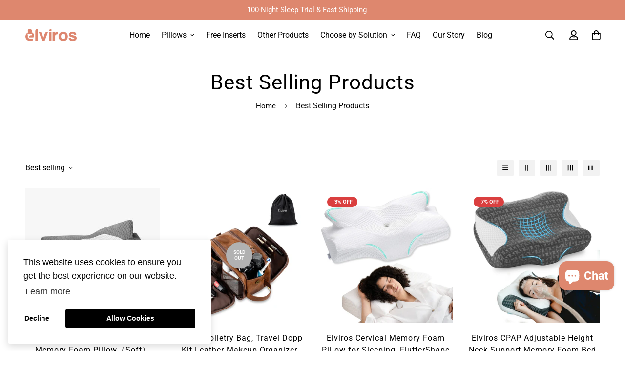

--- FILE ---
content_type: text/html; charset=utf-8
request_url: https://www.elviros.com/collections/best-selling-products
body_size: 46740
content:

<!doctype html>
<html
  class="no-js supports-no-cookies"
  lang="en"
  data-template="collection"
  
>
  <script src="https://code.jquery.com/jquery-3.6.0.min.js"></script>
<script>
  $(document).ready(function() {
    $('.close_menus').click(function(){
        $(this).parent().parent().parent().parent().addClass('hidden');
        $
        (this).parent().parent().parent().addClass('-translate-x-full');
    });
});
</script>
  <head>
    <!-- Hotjar Tracking Code for https://www.elviros.com/ -->
    <script type="text/lazyload">
      (function(h,o,t,j,a,r){
          h.hj=h.hj||function(){(h.hj.q=h.hj.q||[]).push(arguments)};
          h._hjSettings={hjid:3470054,hjsv:6};
          a=o.getElementsByTagName('head')[0];
          r=o.createElement('script');r.async=1;
          r.src=t+h._hjSettings.hjid+j+h._hjSettings.hjsv;
          a.appendChild(r);
      })(window,document,'https://static.hotjar.com/c/hotjar-','.js?sv=');
    </script>
    <meta name="google-site-verification" content="nJb2BmerL7HFvg9NCaXx79e1fN06r8wnEhJjVjITjjA">

    <!-- Google tag (gtag.js) -->
    <!--
      <script async src="https://www.googletagmanager.com/gtag/js?id=G-0DDXTVHHWH"></script>
      <script>
        window.dataLayer = window.dataLayer || [];
        function gtag(){dataLayer.push(arguments);}
        gtag('js', new Date());

        gtag('config', 'G-0DDXTVHHWH');
      </script>
    -->

    <!-- Google Tag Manager -->
    <!--
      <script>(function(w,d,s,l,i){w[l]=w[l]||[];w[l].push({'gtm.start':
      new Date().getTime(),event:'gtm.js'});var f=d.getElementsByTagName(s)[0],
      j=d.createElement(s),dl=l!='dataLayer'?'&l='+l:'';j.async=true;j.src=
      'https://www.googletagmanager.com/gtm.js?id='+i+dl;f.parentNode.insertBefore(j,f);
      })(window,document,'script','dataLayer','GTM-WFT5W9D');</script>
    -->
    <!-- End Google Tag Manager -->

    <meta name="google-site-verification" content="n4p0kPoqG9YAdM0XmP5fdRh_s9I3JVa2nP1Qp0rnyxs"><!--Content in content_for_header -->
<!--LayoutHub-Embed--><meta name="layouthub" /><link rel="stylesheet" type="text/css" href="[data-uri]" media="all">
<!--LH--><!--/LayoutHub-Embed--><meta charset="utf-8">
    <meta http-equiv="X-UA-Compatible" content="IE=edge">
    <meta name="viewport" content="width=device-width, initial-scale=1, maximum-scale=1.0, user-scalable=0">
    <meta name="theme-color" content="#1e1818"><script type="text/javascript">
  
    const uLTS=new MutationObserver(a=>{a.forEach(({addedNodes:a})=>{a.forEach(a=>{1===a.nodeType&&"IFRAME"===a.tagName&&(a.src.includes("youtube.com")||a.src.includes("vimeo.com"))&&(a.setAttribute("loading","lazy"),a.setAttribute("data-src",a.src),a.removeAttribute("src")),1===a.nodeType&&"SCRIPT"===a.tagName&&(("analytics"==a.className||"boomerang"==a.className)&&(a.type="text/lazyload"),a.innerHTML.includes("asyncLoad")&&(a.innerHTML=a.innerHTML.replace("if(window.attachEvent)","document.addEventListener('asyncLazyLoad',function(event){asyncLoad();});if(window.attachEvent)").replaceAll(", asyncLoad",", function(){}")),(a.innerHTML.includes("PreviewBarInjector")||a.innerHTML.includes("adminBarInjector"))&&(a.innerHTML=a.innerHTML.replace("DOMContentLoaded","loadBarInjector")))})})});uLTS.observe(document.documentElement,{childList:!0,subtree:!0})
    YETT_BLACKLIST = [ /payment-sheet/, /shopify_pay/, /loox\.io/ ]
    !function(t,e){"object"==typeof exports&&"undefined"!=typeof module?e(exports):"function"==typeof define&&define.amd?define(["exports"],e):e(t.yett={})}(this,function(t){"use strict";var e={blacklist:window.YETT_BLACKLIST,whitelist:window.YETT_WHITELIST},r={blacklisted:[]},n=function(t,r){return t&&(!r||"javascript/blocked"!==r)&&(!e.blacklist||e.blacklist.some(function(e){return e.test(t)}))&&(!e.whitelist||e.whitelist.every(function(e){return!e.test(t)}))},i=function(t){var r=t.getAttribute("src");return e.blacklist&&e.blacklist.every(function(t){return!t.test(r)})||e.whitelist&&e.whitelist.some(function(t){return t.test(r)})},c=new MutationObserver(function(t){t.forEach(function(t){for(var e=t.addedNodes,i=function(t){var i=e[t];if(1===i.nodeType&&"SCRIPT"===i.tagName){var c=i.src,o=i.type;if(n(c,o)){r.blacklisted.push(i.cloneNode()),i.type="javascript/blocked";i.addEventListener("beforescriptexecute",function t(e){"javascript/blocked"===i.getAttribute("type")&&e.preventDefault(),i.removeEventListener("beforescriptexecute",t)}),i.parentElement.removeChild(i)}}},c=0;c<e.length;c++)i(c)})});c.observe(document.documentElement,{childList:!0,subtree:!0});var o=document.createElement;document.createElement=function(){for(var t=arguments.length,e=Array(t),r=0;r<t;r++)e[r]=arguments[r];if("script"!==e[0].toLowerCase())return o.bind(document).apply(void 0,e);var i=o.bind(document).apply(void 0,e),c=i.setAttribute.bind(i);return Object.defineProperties(i,{src:{get:function(){return i.getAttribute("src")},set:function(t){return n(t,i.type)&&c("type","javascript/blocked"),c("src",t),!0}},type:{set:function(t){var e=n(i.src,i.type)?"javascript/blocked":t;return c("type",e),!0}}}),i.setAttribute=function(t,e){"type"===t||"src"===t?i[t]=e:HTMLScriptElement.prototype.setAttribute.call(i,t,e)},i};var l=function(t){if(Array.isArray(t)){for(var e=0,r=Array(t.length);e<t.length;e++)r[e]=t[e];return r}return Array.from(t)},a=new RegExp("[|\\{}()[\\]^$+*?.]","g");t.unblock=function(){for(var t=arguments.length,n=Array(t),o=0;o<t;o++)n[o]=arguments[o];n.length<1?(e.blacklist=[],e.whitelist=[]):(e.blacklist&&(e.blacklist=e.blacklist.filter(function(t){return n.every(function(e){return!t.test(e)})})),e.whitelist&&(e.whitelist=[].concat(l(e.whitelist),l(n.map(function(t){var r=".*"+t.replace(a,"\\$&")+".*";return e.whitelist.find(function(t){return t.toString()===r.toString()})?null:new RegExp(r)}).filter(Boolean)))));for(var s=document.querySelectorAll('script[type="javascript/blocked"]'),u=0;u<s.length;u++){var p=s[u];i(p)&&(p.type="application/javascript",r.blacklisted.push(p),p.parentElement.removeChild(p))}var d=0;[].concat(l(r.blacklisted)).forEach(function(t,e){if(i(t)){var n=document.createElement("script");n.setAttribute("src",t.src),n.setAttribute("type","application/javascript"),document.head.appendChild(n),r.blacklisted.splice(e-d,1),d++}}),e.blacklist&&e.blacklist.length<1&&c.disconnect()},Object.defineProperty(t,"__esModule",{value:!0})});
  
</script><link rel="canonical" href="https://www.elviros.com/collections/best-selling-products"><link rel="preload" as="style" href="//www.elviros.com/cdn/shop/t/65/assets/collection.css?v=139350052168021438821724053995"><link rel="preload" as="style" href="//www.elviros.com/cdn/shop/t/65/assets/theme.css?v=94464886669369952071724053995">


<link rel="dns-prefetch" href="https://www.elviros.com/collections/best-selling-products" crossorigin>
<link rel="dns-prefetch" href="https://cdn.shopify.com" crossorigin>
<link rel="preconnect" href="https://www.elviros.com/collections/best-selling-products" crossorigin>
<link rel="preconnect" href="https://cdn.shopify.com" crossorigin>
<link rel="preload" as="style" href="//www.elviros.com/cdn/shop/t/65/assets/chunk.css?v=183432509198087717531724053995">
<link rel="preload" as="script" href="//www.elviros.com/cdn/shop/t/65/assets/app.min.js?v=12322235319385958501724053995">
<link rel="preload" as="script" href="//www.elviros.com/cdn/shop/t/65/assets/foxkit-app.min.js?v=48166617155657649261724053995">
<link rel="preload" as="script" href="//www.elviros.com/cdn/shop/t/65/assets/lazy-image.min.js?v=164341435460352801361724053995">

<link rel="shortcut icon" href="//www.elviros.com/cdn/shop/files/fotor_2023-1-31_9_41_57.png?crop=center&height=32&v=1675129399&width=32" type="image/png"><title class="collection">Elviros: Best Selling Products</title><meta name="description" content="Unlock comfort and style with Elviros&#39; best-selling products. Elevate your lifestyle with premium quality and unbeatable value. Shop now!"><meta property="og:site_name" content="Elviros">
<meta property="og:url" content="https://www.elviros.com/collections/best-selling-products">
<meta property="og:title" content="Elviros: Best Selling Products">
<meta property="og:type" content="product.group">
<meta property="og:description" content="Unlock comfort and style with Elviros&#39; best-selling products. Elevate your lifestyle with premium quality and unbeatable value. Shop now!"><meta property="og:image" content="http://www.elviros.com/cdn/shop/files/1_vi.png?v=1713937825">
<meta property="og:image:secure_url" content="https://www.elviros.com/cdn/shop/files/1_vi.png?v=1713937825">
<meta property="og:image:width" content="1309">
<meta property="og:image:height" content="1309"><meta name="twitter:card" content="summary_large_image">
<meta name="twitter:title" content="Elviros: Best Selling Products">
<meta name="twitter:description" content="Unlock comfort and style with Elviros&#39; best-selling products. Elevate your lifestyle with premium quality and unbeatable value. Shop now!">

<link rel="preconnect" href="https://fonts.shopifycdn.com" crossorigin><link rel="preload" as="font" href="//www.elviros.com/cdn/fonts/roboto/roboto_n4.2019d890f07b1852f56ce63ba45b2db45d852cba.woff2" type="font/woff2" crossorigin>
  <link rel="preload" as="font" href="//www.elviros.com/cdn/fonts/roboto/roboto_n7.f38007a10afbbde8976c4056bfe890710d51dec2.woff2" type="font/woff2" crossorigin><link rel="preload" as="font" href="//www.elviros.com/cdn/fonts/roboto/roboto_n4.2019d890f07b1852f56ce63ba45b2db45d852cba.woff2" type="font/woff2" crossorigin><style media="print" id="mn-font-style">
  @font-face {  font-family: Roboto;  font-weight: 400;  font-style: normal;  font-display: swap;  src: url("//www.elviros.com/cdn/fonts/roboto/roboto_n4.2019d890f07b1852f56ce63ba45b2db45d852cba.woff2") format("woff2"),       url("//www.elviros.com/cdn/fonts/roboto/roboto_n4.238690e0007583582327135619c5f7971652fa9d.woff") format("woff");}@font-face {  font-family: Roboto;  font-weight: 700;  font-style: normal;  font-display: swap;  src: url("//www.elviros.com/cdn/fonts/roboto/roboto_n7.f38007a10afbbde8976c4056bfe890710d51dec2.woff2") format("woff2"),       url("//www.elviros.com/cdn/fonts/roboto/roboto_n7.94bfdd3e80c7be00e128703d245c207769d763f9.woff") format("woff");}@font-face {  font-family: Roboto;  font-weight: 300;  font-style: normal;  font-display: swap;  src: url("//www.elviros.com/cdn/fonts/roboto/roboto_n3.9ac06d5955eb603264929711f38e40623ddc14db.woff2") format("woff2"),       url("//www.elviros.com/cdn/fonts/roboto/roboto_n3.797df4bf78042ba6106158fcf6a8d0e116fbfdae.woff") format("woff");}:root {  --font-stack-header: Roboto, sans-serif;  --font-style-header: normal;  --font-weight-header: 400;  --font-weight-header--bolder: 700;  --font-weight-header--lighter: 300;}@font-face {  font-family: Roboto;  font-weight: 400;  font-style: normal;  font-display: swap;  src: url("//www.elviros.com/cdn/fonts/roboto/roboto_n4.2019d890f07b1852f56ce63ba45b2db45d852cba.woff2") format("woff2"),       url("//www.elviros.com/cdn/fonts/roboto/roboto_n4.238690e0007583582327135619c5f7971652fa9d.woff") format("woff");}@font-face {  font-family: Roboto;  font-weight: 700;  font-style: normal;  font-display: swap;  src: url("//www.elviros.com/cdn/fonts/roboto/roboto_n7.f38007a10afbbde8976c4056bfe890710d51dec2.woff2") format("woff2"),       url("//www.elviros.com/cdn/fonts/roboto/roboto_n7.94bfdd3e80c7be00e128703d245c207769d763f9.woff") format("woff");}@font-face {  font-family: Roboto;  font-weight: 700;  font-style: normal;  font-display: swap;  src: url("//www.elviros.com/cdn/fonts/roboto/roboto_n7.f38007a10afbbde8976c4056bfe890710d51dec2.woff2") format("woff2"),       url("//www.elviros.com/cdn/fonts/roboto/roboto_n7.94bfdd3e80c7be00e128703d245c207769d763f9.woff") format("woff");}@font-face {  font-family: Roboto;  font-weight: 400;  font-style: italic;  font-display: swap;  src: url("//www.elviros.com/cdn/fonts/roboto/roboto_i4.57ce898ccda22ee84f49e6b57ae302250655e2d4.woff2") format("woff2"),       url("//www.elviros.com/cdn/fonts/roboto/roboto_i4.b21f3bd061cbcb83b824ae8c7671a82587b264bf.woff") format("woff");}@font-face {  font-family: Roboto;  font-weight: 700;  font-style: italic;  font-display: swap;  src: url("//www.elviros.com/cdn/fonts/roboto/roboto_i7.7ccaf9410746f2c53340607c42c43f90a9005937.woff2") format("woff2"),       url("//www.elviros.com/cdn/fonts/roboto/roboto_i7.49ec21cdd7148292bffea74c62c0df6e93551516.woff") format("woff");}:root {  --font-weight-body--bold: 700;  --font-weight-body--bolder: 700;  --font-stack-body: Roboto, sans-serif;  --font-style-body: normal;  --font-weight-body: 400;}
</style>
<style media="print" id="mn-critical-css">
  html{font-size:calc(var(--font-base-size,16) * 1px)}body{font-family:var(--font-stack-body)!important;font-weight:var(--font-weight-body);font-style:var(--font-style-body);color:var(--color-body-text);font-size:calc(var(--font-base-size,16) * 1px);line-height:calc(var(--base-line-height) * 1px);scroll-behavior:smooth}body .h1,body .h2,body .h3,body .h4,body .h5,body .h6,body h1,body h2,body h3,body h4,body h5,body h6{font-family:var(--font-stack-header);font-weight:var(--font-weight-header);font-style:var(--font-style-header);color:var(--color-heading-text);line-height:normal}body .h1,body h1{font-size:calc(((var(--font-h1-mobile))/ (var(--font-base-size))) * 1rem)}body .h2,body h2{font-size:calc(((var(--font-h2-mobile))/ (var(--font-base-size))) * 1rem)}body .h3,body h3{font-size:calc(((var(--font-h3-mobile))/ (var(--font-base-size))) * 1rem)}body .h4,body h4{font-size:calc(((var(--font-h4-mobile))/ (var(--font-base-size))) * 1rem)}body .h5,body h5{font-size:calc(((var(--font-h5-mobile))/ (var(--font-base-size))) * 1rem)}body .h6,body h6{font-size:calc(((var(--font-h6-mobile))/ (var(--font-base-size))) * 1rem);line-height:1.4}@media only screen and (min-width:768px){body .h1,body h1{font-size:calc(((var(--font-h1-desktop))/ (var(--font-base-size))) * 1rem)}body .h2,body h2{font-size:calc(((var(--font-h2-desktop))/ (var(--font-base-size))) * 1rem)}body .h3,body h3{font-size:calc(((var(--font-h3-desktop))/ (var(--font-base-size))) * 1rem)}body .h4,body h4{font-size:calc(((var(--font-h4-desktop))/ (var(--font-base-size))) * 1rem)}body .h5,body h5{font-size:calc(((var(--font-h5-desktop))/ (var(--font-base-size))) * 1rem)}body .h6,body h6{font-size:calc(((var(--font-h6-desktop))/ (var(--font-base-size))) * 1rem)}}.swiper-wrapper{display:flex}.swiper-container:not(.swiper-container-initialized) .swiper-slide{width:calc(100% / var(--items,1));flex:0 0 auto}@media (max-width:1023px){.swiper-container:not(.swiper-container-initialized) .swiper-slide{min-width:40vw;flex:0 0 auto}}@media (max-width:767px){.swiper-container:not(.swiper-container-initialized) .swiper-slide{min-width:66vw;flex:0 0 auto}}.opacity-0{opacity:0}.opacity-100{opacity:1!important;}.placeholder-background{position:absolute;top:0;right:0;bottom:0;left:0;pointer-events:none}.placeholder-background--animation{background-color:#000;animation:placeholder-background-loading 1.5s infinite linear}[data-image-loading]{position:relative}[data-image-loading]:after{content:'';background-color:#000;animation:placeholder-background-loading 1.5s infinite linear;position:absolute;top:0;left:0;width:100%;height:100%;z-index:1}[data-image-loading] img.lazyload{opacity:0}[data-image-loading] img.lazyloaded{opacity:1}.no-js [data-image-loading]{animation-name:none}.lazyload--fade-in{opacity:0;transition:.25s all}.lazyload--fade-in.lazyloaded{opacity:1}@media (min-width:768px){.hidden.md\:block{display:block!important}.hidden.md\:flex{display:flex!important}.hidden.md\:grid{display:grid!important}}@media (min-width:1024px){.hidden.lg\:block{display:block!important}.hidden.lg\:flex{display:flex!important}.hidden.lg\:grid{display:grid!important}}@media (min-width:1280px){.hidden.xl\:block{display:block!important}.hidden.xl\:flex{display:flex!important}.hidden.xl\:grid{display:grid!important}}

  h1, .h1,
  h2, .h2,
  h3, .h3,
  h4, .h4,
  h5, .h5,
  h6, .h6 {
    letter-spacing: 1px;
  }
  div#shopify-section-template--22253234946367__homepage_collections_6wNpUM .homepage-collection-inner-content a {
    border-radius: 4px;
}
</style>

    <script>
  // https://codebeautify.org/jsviewer

  function _debounce(fn, wait = 300) {
    let t;
    return (...args) => {
      clearTimeout(t);
      t = setTimeout(() => fn.apply(this, args), wait);
    };
  }

  try {
    window.MinimogSettings = window.MinimogSettings || {};
    window.___mnag = 'userA' + (window.___mnag1 || '') + 'gent';

    var _mh = document.querySelector('header.sf-header__mobile');
    var _dh = document.querySelector('header.sf-header__desktop');
    // Set header height
    function _shh() {
      if (!_mh || !_dh) {
        _mh = document.querySelector('header.sf-header__mobile');
        _dh = document.querySelector('header.sf-header__desktop');
      }
      // Header
      var _hd = window.innerWidth < 1024 ? _mh : _dh;
      if (_hd) {
        document.documentElement.style.setProperty('--sf-header-height', _hd.offsetHeight + 'px');
        window.MinimogSettings.headerHeight = _hd.offsetHeight;
      }
    }

    // setTopbarHeight
    function _stbh() {
      // Topbar
      var _tb = document.querySelector('.sf-topbar');
      if (_tb) {
        document.documentElement.style.setProperty('--sf-topbar-height', _tb.offsetHeight + 'px');
        window.MinimogSettings.topbarHeight = _tb.offsetHeight;
      }
    }

    // setAnnouncementHeight
    function _sah() {
      // announcement_bar
      var _ab = document.querySelector('.announcement-bar');
      if (_ab) {
        document.documentElement.style.setProperty('--sf-announcement-height', _ab.offsetHeight + 'px');
        window.MinimogSettings.topbarHeight = _ab.offsetHeight;
      }
    }

    // setMainContentPadding
    function _smcp() {
      // pageTemplate
      var _pt = document.documentElement.dataset.template;
      if (window.innerWidth >= 1024) {
        if (_dh && _dh.dataset.transparent === "true") {
          if (_pt === 'index' || _pt === 'collection') {
            document.documentElement.style.setProperty('--main-content-padding-top', '0px');
          }
        }
      } else {
        document.documentElement.style.removeProperty('--main-content-padding-top');
      }
    }

    // calculateSectionsHeight
    function _csh() {_shh();_stbh();_sah();_smcp();}
    window.addEventListener('resize', _debounce(_csh, 1000));

    document.documentElement.className = document.documentElement.className.replace('supports-no-cookies', 'supports-cookies').replace('no-js', 'js');
  } catch (error) {
    console.warn('Failed to execute critical scripts', error);
  }

  try {
    // Page speed agent
    var _nu = navigator[window.___mnag];
    var _psas = [
      {
        'b': 'ome-Li',
        'c': 'ghth',
        'd': 'ouse',
        'a': 'Chr',
      },
      {
        'd': 'hts',
        'a': 'Sp',
        'c': 'nsig',
        'b': 'eed I',
      },
      {
        'b': ' Lin',
        'd': '6_64',
        'a': 'X11;',
        'c': 'ux x8',
      }
    ];
    function __fn(i) {
      return Object.keys(_psas[i]).sort().reduce(function (a, c) { return a + _psas[i][c] }, '');
    }

    var __isPSA = (_nu.indexOf(__fn(0)) > -1 || _nu.indexOf(__fn(1)) > -1 || _nu.indexOf(__fn(2)) > -1);
    // var __isPSA = true

    window.___mnag = '!1';
    _psas = null;
  } catch (err) {
    var __isPSA = false;
    var _psas = null;
    window.___mnag = '!1';
  }

  // activateFontAndCriticalCSS
  function afnc() {
    // fontStyle & criticalStyle
    var cs = document.getElementById('mn-critical-css');
    var fs = document.getElementById('mn-font-style');
    if (cs) cs.media = 'all';
    if (fs) fs.media = 'all';
  }

  if (!__isPSA) afnc();

  // __activateStyle(this)
  function __as(l) {
    l.rel = 'stylesheet';
    l.media = 'all';
    l.removeAttribute('onload');
  }

  // _onChunkStyleLoad(this)
  function __ocsl(l) {
    if (!__isPSA) __as(l);
  }

  window.__isPSA = __isPSA;
</script>

    
     <link href="//www.elviros.com/cdn/shop/t/65/assets/new-custom.css?v=94805079643998932771724053995" rel="stylesheet" type="text/css" media="all" />
    <link href="//www.elviros.com/cdn/shop/t/65/assets/theme.css?v=94464886669369952071724053995" rel="stylesheet" type="text/css" media="all" />
    <link href="//www.elviros.com/cdn/shop/t/65/assets/chunk.css?v=183432509198087717531724053995" rel="stylesheet" type="text/css" media="all" />
    
    <link href="//www.elviros.com/cdn/shop/t/65/assets/owl.carousel.min.css?v=24452478013772052831724053995" rel="stylesheet" type="text/css" media="all" />

    
<style data-shopify>:root {		/* BODY */		--base-line-height: 28;		/* PRIMARY COLORS */		--color-primary: #1e1818;		--plyr-color-main: #1e1818;		--color-primary-darker: #000000;		/* TEXT COLORS */		--color-body-text: #000000;		--color-heading-text: #000000;		--color-sub-text: #666666;		--color-text-link: #000000;		--color-text-link-hover: #999999;		/* BUTTON COLORS */		--color-btn-bg:  #de876e;		--color-btn-bg-hover: #de876e;		--color-btn-text: #ffffff;		--color-btn-text-hover: #ffffff;    	--color-btn-secondary-border: #666666;    	--color-btn-secondary-text: #1e1818;		--btn-letter-spacing: 0px;		--btn-border-radius: 5px;		--btn-border-width: 1px;		--btn-line-height: 23px;				/* PRODUCT COLORS */		--product-title-color: #000000;		--product-sale-price-color: #666666;		--product-regular-price-color: #000000;		--product-type-color: #666666;		--product-desc-color: #666666;		/* TOPBAR COLORS */		--color-topbar-background: #ffffff;		--color-topbar-text: #000000;		/* MENU BAR COLORS */		--color-menu-background: #000000;		--color-menu-text: #f8f8f8;		/* BORDER COLORS */		--color-border: #dedede;		/* FOOTER COLORS */		--color-footer-text: #ffffff;		--color-footer-subtext: #ffffff;		--color-footer-background: #241818;		--color-footer-link: #ffffff;		--color-footer-link-hover: #ffffff;		--color-footer-background-mobile: #241818;		/* FOOTER BOTTOM COLORS */		--color-footer-bottom-text: #ffffff;		--color-footer-bottom-background: #241818;		--color-footer-bottom-background-mobile: #241818;		/* HEADER */		--color-header-text: #000000;		--color-header-transparent-text: #000000;		--color-main-background: #ffffff;		--color-field-background: #ffffff;		--color-header-background: #ffffff;		--color-cart-wishlist-count: #ffffff;		--bg-cart-wishlist-count: #da3f3f;		--swatch-item-background-default: #f7f8fa;		--text-gray-400: #777777;		--text-gray-9b: #9b9b9b;		--text-black: #000000;		--text-white: #ffffff;		--bg-gray-400: #f7f8fa;		--bg-black: #000000;		--rounded-full: 9999px;		--border-color-1: #eeeeee;		--border-color-2: #b2b2b2;		--border-color-3: #d2d2d2;		--border-color-4: #737373;		--color-secondary: #666666;		--color-success: #3a8735;		--color-warning: #ff706b;		--color-info: #959595;		--color-disabled: #cecece;		--bg-disabled: #f7f7f7;		--bg-hover: #737373;		--bg-color-tooltip: #000000;		--text-color-tooltip: #ffffff;		--color-image-overlay: #000000;		--opacity-image-overlay: 0.2;		--theme-shadow: 0 5px 15px 0 rgba(0, 0, 0, 0.07);    	--arrow-select-box: url(//www.elviros.com/cdn/shop/t/65/assets/ar-down.svg?v=92728264558441377851724053995);		/* FONT SIZES */		--font-base-size: 16;		--font-btn-size: 16px;		--font-btn-weight: 500;		--font-h1-desktop: 54;		--font-h1-mobile: 50;		--font-h2-desktop: 42;		--font-h2-mobile: 37;		--font-h3-desktop: 31;		--font-h3-mobile: 28;		--font-h4-desktop: 27;		--font-h4-mobile: 24;		--font-h5-desktop: 23;		--font-h5-mobile: 20;		--font-h6-desktop: 21;		--font-h6-mobile: 19;    	--arrow-down-url: url(//www.elviros.com/cdn/shop/t/65/assets/arrow-down.svg?v=157552497485556416461724053995);    	--arrow-down-white-url: url(//www.elviros.com/cdn/shop/t/65/assets/arrow-down-white.svg?v=70535736727834135531724053995);    	--product-title-line-clamp: unset;		--spacing-sections-desktop: 40px;        --spacing-sections-tablet: 40px;        --spacing-sections-mobile: 20px;	}
</style><link media="print" onload="this.media = 'all'" rel="stylesheet" href="//www.elviros.com/cdn/shop/t/65/assets/collection.css?v=139350052168021438821724053995"><link type="text/css" href="//www.elviros.com/cdn/shop/t/65/assets/custom.css?v=105997007003712207781724053995" rel="stylesheet">

<style data-shopify>body {
    --container-width: 1100;
    --fluid-container-width: 2020px;
    --fluid-container-offset: 65px;
    background-color: #ffffff;
  }
  [style*="--aspect-ratio"]:before {
    padding-top: calc(100% / (0.0001 + var(--aspect-ratio, 16/9)));
  }
  @media ( max-width: 767px ) {
    [style*="--aspect-ratio"]:before {
      padding-top: calc(100% / (0.0001 + var(--aspect-ratio-mobile, var(--aspect-ratio, 16/9)) ));
    }
  }.sf-topbar {  border-color: #eee;}[id$="16225125199f82d8fe"] .section-my {  padding-top: 45px;  padding-bottom: 45px;  margin-bottom: 0;  margin-top: 0;}[id$="16225125199f82d8fe"] {  border-top: 1px solid #eee;}.sf__font-normal {  font-weight: 400;}[id$="16225316461d1cff80"]  .collection-card__info  h3  a {  font-weight: 400;  font-size: 24px;  line-height: 34px;  margin-bottom: 4px;}[id$="16225316461d1cff80"]  .collection-card__info  p {  color: #666;}[id$="16225125199f82d8fe"] .sf-icon-box__text h3 {  line-height: 26px;  font-size: 20px;  font-weight: 500;}@media (min-width: 1536px) {  [id$="1621243260e1af0c20"] .slide__block-title {    font-size: 100px;    line-height: 95px;  }}@media (max-width: 576px) {  [id$="1621243260e1af0c20"] a.sf__mobile-button,  [id$="162251092958fcda7c"] .sf__btn-primary,  [id$="162251092958fcda7c"] .sf__btn-secondary {    width: 100%;  }  [id$="16225316461d1cff80"] .section__heading {    text-align: center;  }  [id$="16225316461d1cff80"]    .collection-card__info    h3    a {    font-weight: 500;  }  [id$="16225316461d1cff80"]    .collection-card__info    p {    font-size: 14px;    line-height: 20px;  }  [id$="16225125199f82d8fe"] .sf-icon-box__text h3 {    font-size: 18px;    margin-bottom: 2px;  }}
</style>


    <script src="//www.elviros.com/cdn/shop/t/65/assets/theme-global.js?v=144249070370253896301724053995" defer="defer"></script>
    <script src="//www.elviros.com/cdn/shop/t/65/assets/product-form.min.js?v=142644972347708315361724053995" defer="defer"></script>
    <script src="//www.elviros.com/cdn/shop/t/65/assets/lazy-image.min.js?v=164341435460352801361724053995" defer="defer"></script>
    <script type="text/lazyload">
      (function(w,d,t,r,u)
      {
          var f,n,i;
          w[u]=w[u]||[],f=function()
          {
              var o={ti:"187008615", tm:"shpfy_ui"};
              o.q=w[u],w[u]=new UET(o),w[u].push("pageLoad")
          },
          n=d.createElement(t),n.src=r,n.async=1,n.onload=n.onreadystatechange=function()
          {
              var s=this.readyState;
              s&&s!=="loaded"&&s!=="complete"||(f(),n.onload=n.onreadystatechange=null)
          },
          i=d.getElementsByTagName(t)[0],i.parentNode.insertBefore(n,i)
      })
      (window,document,"script","//bat.bing.com/bat.js","uetq");
    
      function uet_report_conversion() {
           window.uetq = window.uetq || [];
           window.uetq.push('event', 'PRODUCT_PURCHASE', {"ecomm_prodid":"REPLACE_WITH_PRODUCT_ID","ecomm_pagetype":"PURCHASE"});
      }
    </script>
    
    <script>window.performance && window.performance.mark && window.performance.mark('shopify.content_for_header.start');</script><meta name="facebook-domain-verification" content="rplsv9g6u3rgtht797evkganh7wotx">
<meta name="google-site-verification" content="nJb2BmerL7HFvg9NCaXx79e1fN06r8wnEhJjVjITjjA">
<meta id="shopify-digital-wallet" name="shopify-digital-wallet" content="/9153718/digital_wallets/dialog">
<meta name="shopify-checkout-api-token" content="4816b6723c2391f92a61934b49ca1cbc">
<meta id="in-context-paypal-metadata" data-shop-id="9153718" data-venmo-supported="false" data-environment="production" data-locale="en_US" data-paypal-v4="true" data-currency="USD">
<link rel="alternate" type="application/atom+xml" title="Feed" href="/collections/best-selling-products.atom" />
<link rel="alternate" type="application/json+oembed" href="https://www.elviros.com/collections/best-selling-products.oembed">
<script async="async" src="/checkouts/internal/preloads.js?locale=en-US"></script>
<link rel="preconnect" href="https://shop.app" crossorigin="anonymous">
<script async="async" src="https://shop.app/checkouts/internal/preloads.js?locale=en-US&shop_id=9153718" crossorigin="anonymous"></script>
<script id="apple-pay-shop-capabilities" type="application/json">{"shopId":9153718,"countryCode":"HK","currencyCode":"USD","merchantCapabilities":["supports3DS"],"merchantId":"gid:\/\/shopify\/Shop\/9153718","merchantName":"Elviros","requiredBillingContactFields":["postalAddress","email","phone"],"requiredShippingContactFields":["postalAddress","email","phone"],"shippingType":"shipping","supportedNetworks":["visa","masterCard","amex"],"total":{"type":"pending","label":"Elviros","amount":"1.00"},"shopifyPaymentsEnabled":true,"supportsSubscriptions":true}</script>
<script id="shopify-features" type="application/json">{"accessToken":"4816b6723c2391f92a61934b49ca1cbc","betas":["rich-media-storefront-analytics"],"domain":"www.elviros.com","predictiveSearch":true,"shopId":9153718,"locale":"en"}</script>
<script>var Shopify = Shopify || {};
Shopify.shop = "elviros.myshopify.com";
Shopify.locale = "en";
Shopify.currency = {"active":"USD","rate":"1.0"};
Shopify.country = "US";
Shopify.theme = {"name":"Copy of  iSpiderMedia LIVE Page New","id":171571315007,"schema_name":"Minimog - OS 2.0","schema_version":"3.0.1","theme_store_id":null,"role":"main"};
Shopify.theme.handle = "null";
Shopify.theme.style = {"id":null,"handle":null};
Shopify.cdnHost = "www.elviros.com/cdn";
Shopify.routes = Shopify.routes || {};
Shopify.routes.root = "/";</script>
<script type="module">!function(o){(o.Shopify=o.Shopify||{}).modules=!0}(window);</script>
<script>!function(o){function n(){var o=[];function n(){o.push(Array.prototype.slice.apply(arguments))}return n.q=o,n}var t=o.Shopify=o.Shopify||{};t.loadFeatures=n(),t.autoloadFeatures=n()}(window);</script>
<script>
  window.ShopifyPay = window.ShopifyPay || {};
  window.ShopifyPay.apiHost = "shop.app\/pay";
  window.ShopifyPay.redirectState = null;
</script>
<script id="shop-js-analytics" type="application/json">{"pageType":"collection"}</script>
<script defer="defer" async type="module" src="//www.elviros.com/cdn/shopifycloud/shop-js/modules/v2/client.init-shop-cart-sync_WVOgQShq.en.esm.js"></script>
<script defer="defer" async type="module" src="//www.elviros.com/cdn/shopifycloud/shop-js/modules/v2/chunk.common_C_13GLB1.esm.js"></script>
<script defer="defer" async type="module" src="//www.elviros.com/cdn/shopifycloud/shop-js/modules/v2/chunk.modal_CLfMGd0m.esm.js"></script>
<script type="module">
  await import("//www.elviros.com/cdn/shopifycloud/shop-js/modules/v2/client.init-shop-cart-sync_WVOgQShq.en.esm.js");
await import("//www.elviros.com/cdn/shopifycloud/shop-js/modules/v2/chunk.common_C_13GLB1.esm.js");
await import("//www.elviros.com/cdn/shopifycloud/shop-js/modules/v2/chunk.modal_CLfMGd0m.esm.js");

  window.Shopify.SignInWithShop?.initShopCartSync?.({"fedCMEnabled":true,"windoidEnabled":true});

</script>
<script>
  window.Shopify = window.Shopify || {};
  if (!window.Shopify.featureAssets) window.Shopify.featureAssets = {};
  window.Shopify.featureAssets['shop-js'] = {"shop-cart-sync":["modules/v2/client.shop-cart-sync_DuR37GeY.en.esm.js","modules/v2/chunk.common_C_13GLB1.esm.js","modules/v2/chunk.modal_CLfMGd0m.esm.js"],"init-fed-cm":["modules/v2/client.init-fed-cm_BucUoe6W.en.esm.js","modules/v2/chunk.common_C_13GLB1.esm.js","modules/v2/chunk.modal_CLfMGd0m.esm.js"],"shop-toast-manager":["modules/v2/client.shop-toast-manager_B0JfrpKj.en.esm.js","modules/v2/chunk.common_C_13GLB1.esm.js","modules/v2/chunk.modal_CLfMGd0m.esm.js"],"init-shop-cart-sync":["modules/v2/client.init-shop-cart-sync_WVOgQShq.en.esm.js","modules/v2/chunk.common_C_13GLB1.esm.js","modules/v2/chunk.modal_CLfMGd0m.esm.js"],"shop-button":["modules/v2/client.shop-button_B_U3bv27.en.esm.js","modules/v2/chunk.common_C_13GLB1.esm.js","modules/v2/chunk.modal_CLfMGd0m.esm.js"],"init-windoid":["modules/v2/client.init-windoid_DuP9q_di.en.esm.js","modules/v2/chunk.common_C_13GLB1.esm.js","modules/v2/chunk.modal_CLfMGd0m.esm.js"],"shop-cash-offers":["modules/v2/client.shop-cash-offers_BmULhtno.en.esm.js","modules/v2/chunk.common_C_13GLB1.esm.js","modules/v2/chunk.modal_CLfMGd0m.esm.js"],"pay-button":["modules/v2/client.pay-button_CrPSEbOK.en.esm.js","modules/v2/chunk.common_C_13GLB1.esm.js","modules/v2/chunk.modal_CLfMGd0m.esm.js"],"init-customer-accounts":["modules/v2/client.init-customer-accounts_jNk9cPYQ.en.esm.js","modules/v2/client.shop-login-button_DJ5ldayH.en.esm.js","modules/v2/chunk.common_C_13GLB1.esm.js","modules/v2/chunk.modal_CLfMGd0m.esm.js"],"avatar":["modules/v2/client.avatar_BTnouDA3.en.esm.js"],"checkout-modal":["modules/v2/client.checkout-modal_pBPyh9w8.en.esm.js","modules/v2/chunk.common_C_13GLB1.esm.js","modules/v2/chunk.modal_CLfMGd0m.esm.js"],"init-shop-for-new-customer-accounts":["modules/v2/client.init-shop-for-new-customer-accounts_BUoCy7a5.en.esm.js","modules/v2/client.shop-login-button_DJ5ldayH.en.esm.js","modules/v2/chunk.common_C_13GLB1.esm.js","modules/v2/chunk.modal_CLfMGd0m.esm.js"],"init-customer-accounts-sign-up":["modules/v2/client.init-customer-accounts-sign-up_CnczCz9H.en.esm.js","modules/v2/client.shop-login-button_DJ5ldayH.en.esm.js","modules/v2/chunk.common_C_13GLB1.esm.js","modules/v2/chunk.modal_CLfMGd0m.esm.js"],"init-shop-email-lookup-coordinator":["modules/v2/client.init-shop-email-lookup-coordinator_CzjY5t9o.en.esm.js","modules/v2/chunk.common_C_13GLB1.esm.js","modules/v2/chunk.modal_CLfMGd0m.esm.js"],"shop-follow-button":["modules/v2/client.shop-follow-button_CsYC63q7.en.esm.js","modules/v2/chunk.common_C_13GLB1.esm.js","modules/v2/chunk.modal_CLfMGd0m.esm.js"],"shop-login-button":["modules/v2/client.shop-login-button_DJ5ldayH.en.esm.js","modules/v2/chunk.common_C_13GLB1.esm.js","modules/v2/chunk.modal_CLfMGd0m.esm.js"],"shop-login":["modules/v2/client.shop-login_B9ccPdmx.en.esm.js","modules/v2/chunk.common_C_13GLB1.esm.js","modules/v2/chunk.modal_CLfMGd0m.esm.js"],"lead-capture":["modules/v2/client.lead-capture_D0K_KgYb.en.esm.js","modules/v2/chunk.common_C_13GLB1.esm.js","modules/v2/chunk.modal_CLfMGd0m.esm.js"],"payment-terms":["modules/v2/client.payment-terms_BWmiNN46.en.esm.js","modules/v2/chunk.common_C_13GLB1.esm.js","modules/v2/chunk.modal_CLfMGd0m.esm.js"]};
</script>
<script>(function() {
  var isLoaded = false;
  function asyncLoad() {
    if (isLoaded) return;
    isLoaded = true;
    var urls = ["https:\/\/loox.io\/widget\/EJexATBwQ2\/loox.1649303215250.js?shop=elviros.myshopify.com","https:\/\/app.layouthub.com\/shopify\/layouthub.js?shop=elviros.myshopify.com","https:\/\/ecommplugins-scripts.trustpilot.com\/v2.1\/js\/header.min.js?settings=eyJrZXkiOiI3bTFLMnZ2ZWNPenBMVHNQIiwicyI6Im5vbmUifQ==\u0026v=2.5\u0026shop=elviros.myshopify.com","https:\/\/ecommplugins-trustboxsettings.trustpilot.com\/elviros.myshopify.com.js?settings=1674981695132\u0026shop=elviros.myshopify.com","https:\/\/res06.noxgroup.com\/noxinfluencer\/affiliate_marketing\/nox_aff_v2.prod.js?shop=elviros.myshopify.com","https:\/\/static.shareasale.com\/json\/shopify\/shareasale-tracking.js?sasmid=152936\u0026ssmtid=19038\u0026shop=elviros.myshopify.com"];
    for (var i = 0; i < urls.length; i++) {
      var s = document.createElement('script');
      s.type = 'text/javascript';
      s.async = true;
      s.src = urls[i];
      var x = document.getElementsByTagName('script')[0];
      x.parentNode.insertBefore(s, x);
    }
  };
  if(window.attachEvent) {
    window.attachEvent('onload', asyncLoad);
  } else {
    window.addEventListener('load', asyncLoad, false);
  }
})();</script>
<script id="__st">var __st={"a":9153718,"offset":-32400,"reqid":"9d3140e4-47c3-4e47-9501-71a46ec48a31-1769685897","pageurl":"www.elviros.com\/collections\/best-selling-products","u":"13c0a6ba7e86","p":"collection","rtyp":"collection","rid":475134591295};</script>
<script>window.ShopifyPaypalV4VisibilityTracking = true;</script>
<script id="captcha-bootstrap">!function(){'use strict';const t='contact',e='account',n='new_comment',o=[[t,t],['blogs',n],['comments',n],[t,'customer']],c=[[e,'customer_login'],[e,'guest_login'],[e,'recover_customer_password'],[e,'create_customer']],r=t=>t.map((([t,e])=>`form[action*='/${t}']:not([data-nocaptcha='true']) input[name='form_type'][value='${e}']`)).join(','),a=t=>()=>t?[...document.querySelectorAll(t)].map((t=>t.form)):[];function s(){const t=[...o],e=r(t);return a(e)}const i='password',u='form_key',d=['recaptcha-v3-token','g-recaptcha-response','h-captcha-response',i],f=()=>{try{return window.sessionStorage}catch{return}},m='__shopify_v',_=t=>t.elements[u];function p(t,e,n=!1){try{const o=window.sessionStorage,c=JSON.parse(o.getItem(e)),{data:r}=function(t){const{data:e,action:n}=t;return t[m]||n?{data:e,action:n}:{data:t,action:n}}(c);for(const[e,n]of Object.entries(r))t.elements[e]&&(t.elements[e].value=n);n&&o.removeItem(e)}catch(o){console.error('form repopulation failed',{error:o})}}const l='form_type',E='cptcha';function T(t){t.dataset[E]=!0}const w=window,h=w.document,L='Shopify',v='ce_forms',y='captcha';let A=!1;((t,e)=>{const n=(g='f06e6c50-85a8-45c8-87d0-21a2b65856fe',I='https://cdn.shopify.com/shopifycloud/storefront-forms-hcaptcha/ce_storefront_forms_captcha_hcaptcha.v1.5.2.iife.js',D={infoText:'Protected by hCaptcha',privacyText:'Privacy',termsText:'Terms'},(t,e,n)=>{const o=w[L][v],c=o.bindForm;if(c)return c(t,g,e,D).then(n);var r;o.q.push([[t,g,e,D],n]),r=I,A||(h.body.append(Object.assign(h.createElement('script'),{id:'captcha-provider',async:!0,src:r})),A=!0)});var g,I,D;w[L]=w[L]||{},w[L][v]=w[L][v]||{},w[L][v].q=[],w[L][y]=w[L][y]||{},w[L][y].protect=function(t,e){n(t,void 0,e),T(t)},Object.freeze(w[L][y]),function(t,e,n,w,h,L){const[v,y,A,g]=function(t,e,n){const i=e?o:[],u=t?c:[],d=[...i,...u],f=r(d),m=r(i),_=r(d.filter((([t,e])=>n.includes(e))));return[a(f),a(m),a(_),s()]}(w,h,L),I=t=>{const e=t.target;return e instanceof HTMLFormElement?e:e&&e.form},D=t=>v().includes(t);t.addEventListener('submit',(t=>{const e=I(t);if(!e)return;const n=D(e)&&!e.dataset.hcaptchaBound&&!e.dataset.recaptchaBound,o=_(e),c=g().includes(e)&&(!o||!o.value);(n||c)&&t.preventDefault(),c&&!n&&(function(t){try{if(!f())return;!function(t){const e=f();if(!e)return;const n=_(t);if(!n)return;const o=n.value;o&&e.removeItem(o)}(t);const e=Array.from(Array(32),(()=>Math.random().toString(36)[2])).join('');!function(t,e){_(t)||t.append(Object.assign(document.createElement('input'),{type:'hidden',name:u})),t.elements[u].value=e}(t,e),function(t,e){const n=f();if(!n)return;const o=[...t.querySelectorAll(`input[type='${i}']`)].map((({name:t})=>t)),c=[...d,...o],r={};for(const[a,s]of new FormData(t).entries())c.includes(a)||(r[a]=s);n.setItem(e,JSON.stringify({[m]:1,action:t.action,data:r}))}(t,e)}catch(e){console.error('failed to persist form',e)}}(e),e.submit())}));const S=(t,e)=>{t&&!t.dataset[E]&&(n(t,e.some((e=>e===t))),T(t))};for(const o of['focusin','change'])t.addEventListener(o,(t=>{const e=I(t);D(e)&&S(e,y())}));const B=e.get('form_key'),M=e.get(l),P=B&&M;t.addEventListener('DOMContentLoaded',(()=>{const t=y();if(P)for(const e of t)e.elements[l].value===M&&p(e,B);[...new Set([...A(),...v().filter((t=>'true'===t.dataset.shopifyCaptcha))])].forEach((e=>S(e,t)))}))}(h,new URLSearchParams(w.location.search),n,t,e,['guest_login'])})(!0,!0)}();</script>
<script integrity="sha256-4kQ18oKyAcykRKYeNunJcIwy7WH5gtpwJnB7kiuLZ1E=" data-source-attribution="shopify.loadfeatures" defer="defer" src="//www.elviros.com/cdn/shopifycloud/storefront/assets/storefront/load_feature-a0a9edcb.js" crossorigin="anonymous"></script>
<script crossorigin="anonymous" defer="defer" src="//www.elviros.com/cdn/shopifycloud/storefront/assets/shopify_pay/storefront-65b4c6d7.js?v=20250812"></script>
<script data-source-attribution="shopify.dynamic_checkout.dynamic.init">var Shopify=Shopify||{};Shopify.PaymentButton=Shopify.PaymentButton||{isStorefrontPortableWallets:!0,init:function(){window.Shopify.PaymentButton.init=function(){};var t=document.createElement("script");t.src="https://www.elviros.com/cdn/shopifycloud/portable-wallets/latest/portable-wallets.en.js",t.type="module",document.head.appendChild(t)}};
</script>
<script data-source-attribution="shopify.dynamic_checkout.buyer_consent">
  function portableWalletsHideBuyerConsent(e){var t=document.getElementById("shopify-buyer-consent"),n=document.getElementById("shopify-subscription-policy-button");t&&n&&(t.classList.add("hidden"),t.setAttribute("aria-hidden","true"),n.removeEventListener("click",e))}function portableWalletsShowBuyerConsent(e){var t=document.getElementById("shopify-buyer-consent"),n=document.getElementById("shopify-subscription-policy-button");t&&n&&(t.classList.remove("hidden"),t.removeAttribute("aria-hidden"),n.addEventListener("click",e))}window.Shopify?.PaymentButton&&(window.Shopify.PaymentButton.hideBuyerConsent=portableWalletsHideBuyerConsent,window.Shopify.PaymentButton.showBuyerConsent=portableWalletsShowBuyerConsent);
</script>
<script data-source-attribution="shopify.dynamic_checkout.cart.bootstrap">document.addEventListener("DOMContentLoaded",(function(){function t(){return document.querySelector("shopify-accelerated-checkout-cart, shopify-accelerated-checkout")}if(t())Shopify.PaymentButton.init();else{new MutationObserver((function(e,n){t()&&(Shopify.PaymentButton.init(),n.disconnect())})).observe(document.body,{childList:!0,subtree:!0})}}));
</script>
<link id="shopify-accelerated-checkout-styles" rel="stylesheet" media="screen" href="https://www.elviros.com/cdn/shopifycloud/portable-wallets/latest/accelerated-checkout-backwards-compat.css" crossorigin="anonymous">
<style id="shopify-accelerated-checkout-cart">
        #shopify-buyer-consent {
  margin-top: 1em;
  display: inline-block;
  width: 100%;
}

#shopify-buyer-consent.hidden {
  display: none;
}

#shopify-subscription-policy-button {
  background: none;
  border: none;
  padding: 0;
  text-decoration: underline;
  font-size: inherit;
  cursor: pointer;
}

#shopify-subscription-policy-button::before {
  box-shadow: none;
}

      </style>

<script>window.performance && window.performance.mark && window.performance.mark('shopify.content_for_header.end');</script>

    <script>var loox_global_hash = '1768605449529';</script><script>var loox_floating_widget = {"active":true,"rtl":false,"default_text":"Reviews","position":"right","button_text":"Reviews","button_bg_color":"de876e","button_text_color":"FFFFFF","display_on_home_page":true,"display_on_product_page":true,"display_on_cart_page":true,"display_on_other_pages":true,"hide_on_mobile":false,"border_radius":{"key":"extraRounded","value":"16px","label":"Extra Rounded"},"orientation":"default"};
</script><style>.loox-reviews-default { max-width: 1200px; margin: 0 auto; }.loox-rating .loox-icon { color:#ebda5b; }
:root { --lxs-rating-icon-color: #ebda5b; }</style>

    <!-- Upsell & Cross Sell - Selleasy by Logbase - Starts -->
    <script data-src="https://upsell-app.logbase.io/lb-upsell.js?shop=elviros.myshopify.com" defer></script>
    <!-- Upsell & Cross Sell - Selleasy by Logbase - Ends -->
    
    
    
    
    
    

    
  
	<script>var loox_global_hash = '1768605449529';</script><script>var loox_floating_widget = {"active":true,"rtl":false,"default_text":"Reviews","position":"right","button_text":"Reviews","button_bg_color":"de876e","button_text_color":"FFFFFF","display_on_home_page":true,"display_on_product_page":true,"display_on_cart_page":true,"display_on_other_pages":true,"hide_on_mobile":false,"border_radius":{"key":"extraRounded","value":"16px","label":"Extra Rounded"},"orientation":"default"};
</script><style>.loox-reviews-default { max-width: 1200px; margin: 0 auto; }.loox-rating .loox-icon { color:#ebda5b; }
:root { --lxs-rating-icon-color: #ebda5b; }</style>
    <script src="https://ajax.googleapis.com/ajax/libs/jquery/3.7.1/jquery.min.js"></script>
    <script>
      $(document).ready(function(){
        setTimeout(function(){
        $('.customer-section-main .owl-nav').removeClass('disabled');
          $('.owl-nav').click(function(){
              $(this).removeClass('disabled');
           });
       },1000);
        });
    </script>
<script src="https://cdn.shopify.com/extensions/e8878072-2f6b-4e89-8082-94b04320908d/inbox-1254/assets/inbox-chat-loader.js" type="text/javascript" defer="defer"></script>
<link href="https://monorail-edge.shopifysvc.com" rel="dns-prefetch">
<script>(function(){if ("sendBeacon" in navigator && "performance" in window) {try {var session_token_from_headers = performance.getEntriesByType('navigation')[0].serverTiming.find(x => x.name == '_s').description;} catch {var session_token_from_headers = undefined;}var session_cookie_matches = document.cookie.match(/_shopify_s=([^;]*)/);var session_token_from_cookie = session_cookie_matches && session_cookie_matches.length === 2 ? session_cookie_matches[1] : "";var session_token = session_token_from_headers || session_token_from_cookie || "";function handle_abandonment_event(e) {var entries = performance.getEntries().filter(function(entry) {return /monorail-edge.shopifysvc.com/.test(entry.name);});if (!window.abandonment_tracked && entries.length === 0) {window.abandonment_tracked = true;var currentMs = Date.now();var navigation_start = performance.timing.navigationStart;var payload = {shop_id: 9153718,url: window.location.href,navigation_start,duration: currentMs - navigation_start,session_token,page_type: "collection"};window.navigator.sendBeacon("https://monorail-edge.shopifysvc.com/v1/produce", JSON.stringify({schema_id: "online_store_buyer_site_abandonment/1.1",payload: payload,metadata: {event_created_at_ms: currentMs,event_sent_at_ms: currentMs}}));}}window.addEventListener('pagehide', handle_abandonment_event);}}());</script>
<script id="web-pixels-manager-setup">(function e(e,d,r,n,o){if(void 0===o&&(o={}),!Boolean(null===(a=null===(i=window.Shopify)||void 0===i?void 0:i.analytics)||void 0===a?void 0:a.replayQueue)){var i,a;window.Shopify=window.Shopify||{};var t=window.Shopify;t.analytics=t.analytics||{};var s=t.analytics;s.replayQueue=[],s.publish=function(e,d,r){return s.replayQueue.push([e,d,r]),!0};try{self.performance.mark("wpm:start")}catch(e){}var l=function(){var e={modern:/Edge?\/(1{2}[4-9]|1[2-9]\d|[2-9]\d{2}|\d{4,})\.\d+(\.\d+|)|Firefox\/(1{2}[4-9]|1[2-9]\d|[2-9]\d{2}|\d{4,})\.\d+(\.\d+|)|Chrom(ium|e)\/(9{2}|\d{3,})\.\d+(\.\d+|)|(Maci|X1{2}).+ Version\/(15\.\d+|(1[6-9]|[2-9]\d|\d{3,})\.\d+)([,.]\d+|)( \(\w+\)|)( Mobile\/\w+|) Safari\/|Chrome.+OPR\/(9{2}|\d{3,})\.\d+\.\d+|(CPU[ +]OS|iPhone[ +]OS|CPU[ +]iPhone|CPU IPhone OS|CPU iPad OS)[ +]+(15[._]\d+|(1[6-9]|[2-9]\d|\d{3,})[._]\d+)([._]\d+|)|Android:?[ /-](13[3-9]|1[4-9]\d|[2-9]\d{2}|\d{4,})(\.\d+|)(\.\d+|)|Android.+Firefox\/(13[5-9]|1[4-9]\d|[2-9]\d{2}|\d{4,})\.\d+(\.\d+|)|Android.+Chrom(ium|e)\/(13[3-9]|1[4-9]\d|[2-9]\d{2}|\d{4,})\.\d+(\.\d+|)|SamsungBrowser\/([2-9]\d|\d{3,})\.\d+/,legacy:/Edge?\/(1[6-9]|[2-9]\d|\d{3,})\.\d+(\.\d+|)|Firefox\/(5[4-9]|[6-9]\d|\d{3,})\.\d+(\.\d+|)|Chrom(ium|e)\/(5[1-9]|[6-9]\d|\d{3,})\.\d+(\.\d+|)([\d.]+$|.*Safari\/(?![\d.]+ Edge\/[\d.]+$))|(Maci|X1{2}).+ Version\/(10\.\d+|(1[1-9]|[2-9]\d|\d{3,})\.\d+)([,.]\d+|)( \(\w+\)|)( Mobile\/\w+|) Safari\/|Chrome.+OPR\/(3[89]|[4-9]\d|\d{3,})\.\d+\.\d+|(CPU[ +]OS|iPhone[ +]OS|CPU[ +]iPhone|CPU IPhone OS|CPU iPad OS)[ +]+(10[._]\d+|(1[1-9]|[2-9]\d|\d{3,})[._]\d+)([._]\d+|)|Android:?[ /-](13[3-9]|1[4-9]\d|[2-9]\d{2}|\d{4,})(\.\d+|)(\.\d+|)|Mobile Safari.+OPR\/([89]\d|\d{3,})\.\d+\.\d+|Android.+Firefox\/(13[5-9]|1[4-9]\d|[2-9]\d{2}|\d{4,})\.\d+(\.\d+|)|Android.+Chrom(ium|e)\/(13[3-9]|1[4-9]\d|[2-9]\d{2}|\d{4,})\.\d+(\.\d+|)|Android.+(UC? ?Browser|UCWEB|U3)[ /]?(15\.([5-9]|\d{2,})|(1[6-9]|[2-9]\d|\d{3,})\.\d+)\.\d+|SamsungBrowser\/(5\.\d+|([6-9]|\d{2,})\.\d+)|Android.+MQ{2}Browser\/(14(\.(9|\d{2,})|)|(1[5-9]|[2-9]\d|\d{3,})(\.\d+|))(\.\d+|)|K[Aa][Ii]OS\/(3\.\d+|([4-9]|\d{2,})\.\d+)(\.\d+|)/},d=e.modern,r=e.legacy,n=navigator.userAgent;return n.match(d)?"modern":n.match(r)?"legacy":"unknown"}(),u="modern"===l?"modern":"legacy",c=(null!=n?n:{modern:"",legacy:""})[u],f=function(e){return[e.baseUrl,"/wpm","/b",e.hashVersion,"modern"===e.buildTarget?"m":"l",".js"].join("")}({baseUrl:d,hashVersion:r,buildTarget:u}),m=function(e){var d=e.version,r=e.bundleTarget,n=e.surface,o=e.pageUrl,i=e.monorailEndpoint;return{emit:function(e){var a=e.status,t=e.errorMsg,s=(new Date).getTime(),l=JSON.stringify({metadata:{event_sent_at_ms:s},events:[{schema_id:"web_pixels_manager_load/3.1",payload:{version:d,bundle_target:r,page_url:o,status:a,surface:n,error_msg:t},metadata:{event_created_at_ms:s}}]});if(!i)return console&&console.warn&&console.warn("[Web Pixels Manager] No Monorail endpoint provided, skipping logging."),!1;try{return self.navigator.sendBeacon.bind(self.navigator)(i,l)}catch(e){}var u=new XMLHttpRequest;try{return u.open("POST",i,!0),u.setRequestHeader("Content-Type","text/plain"),u.send(l),!0}catch(e){return console&&console.warn&&console.warn("[Web Pixels Manager] Got an unhandled error while logging to Monorail."),!1}}}}({version:r,bundleTarget:l,surface:e.surface,pageUrl:self.location.href,monorailEndpoint:e.monorailEndpoint});try{o.browserTarget=l,function(e){var d=e.src,r=e.async,n=void 0===r||r,o=e.onload,i=e.onerror,a=e.sri,t=e.scriptDataAttributes,s=void 0===t?{}:t,l=document.createElement("script"),u=document.querySelector("head"),c=document.querySelector("body");if(l.async=n,l.src=d,a&&(l.integrity=a,l.crossOrigin="anonymous"),s)for(var f in s)if(Object.prototype.hasOwnProperty.call(s,f))try{l.dataset[f]=s[f]}catch(e){}if(o&&l.addEventListener("load",o),i&&l.addEventListener("error",i),u)u.appendChild(l);else{if(!c)throw new Error("Did not find a head or body element to append the script");c.appendChild(l)}}({src:f,async:!0,onload:function(){if(!function(){var e,d;return Boolean(null===(d=null===(e=window.Shopify)||void 0===e?void 0:e.analytics)||void 0===d?void 0:d.initialized)}()){var d=window.webPixelsManager.init(e)||void 0;if(d){var r=window.Shopify.analytics;r.replayQueue.forEach((function(e){var r=e[0],n=e[1],o=e[2];d.publishCustomEvent(r,n,o)})),r.replayQueue=[],r.publish=d.publishCustomEvent,r.visitor=d.visitor,r.initialized=!0}}},onerror:function(){return m.emit({status:"failed",errorMsg:"".concat(f," has failed to load")})},sri:function(e){var d=/^sha384-[A-Za-z0-9+/=]+$/;return"string"==typeof e&&d.test(e)}(c)?c:"",scriptDataAttributes:o}),m.emit({status:"loading"})}catch(e){m.emit({status:"failed",errorMsg:(null==e?void 0:e.message)||"Unknown error"})}}})({shopId: 9153718,storefrontBaseUrl: "https://www.elviros.com",extensionsBaseUrl: "https://extensions.shopifycdn.com/cdn/shopifycloud/web-pixels-manager",monorailEndpoint: "https://monorail-edge.shopifysvc.com/unstable/produce_batch",surface: "storefront-renderer",enabledBetaFlags: ["2dca8a86"],webPixelsConfigList: [{"id":"832176447","configuration":"{\"config\":\"{\\\"pixel_id\\\":\\\"G-0DDXTVHHWH\\\",\\\"target_country\\\":\\\"US\\\",\\\"gtag_events\\\":[{\\\"type\\\":\\\"search\\\",\\\"action_label\\\":[\\\"G-0DDXTVHHWH\\\",\\\"AW-10884805314\\\/zTY-CIu5l7YDEMLlo8Yo\\\"]},{\\\"type\\\":\\\"begin_checkout\\\",\\\"action_label\\\":[\\\"G-0DDXTVHHWH\\\",\\\"AW-10884805314\\\/SX8TCO-gwo8YEMLlo8Yo\\\"]},{\\\"type\\\":\\\"view_item\\\",\\\"action_label\\\":[\\\"G-0DDXTVHHWH\\\",\\\"AW-10884805314\\\/e4TICIK5l7YDEMLlo8Yo\\\",\\\"MC-29LYSFKCWG\\\"]},{\\\"type\\\":\\\"purchase\\\",\\\"action_label\\\":[\\\"G-0DDXTVHHWH\\\",\\\"AW-10884805314\\\/9yIsCP-4l7YDEMLlo8Yo\\\",\\\"MC-29LYSFKCWG\\\"]},{\\\"type\\\":\\\"page_view\\\",\\\"action_label\\\":[\\\"G-0DDXTVHHWH\\\",\\\"AW-10884805314\\\/cov8CPy4l7YDEMLlo8Yo\\\",\\\"MC-29LYSFKCWG\\\"]},{\\\"type\\\":\\\"add_payment_info\\\",\\\"action_label\\\":[\\\"G-0DDXTVHHWH\\\",\\\"AW-10884805314\\\/MoV_CI65l7YDEMLlo8Yo\\\"]},{\\\"type\\\":\\\"add_to_cart\\\",\\\"action_label\\\":[\\\"G-0DDXTVHHWH\\\",\\\"AW-10884805314\\\/-5JKCOygwo8YEMLlo8Yo\\\"]}],\\\"enable_monitoring_mode\\\":false}\"}","eventPayloadVersion":"v1","runtimeContext":"OPEN","scriptVersion":"b2a88bafab3e21179ed38636efcd8a93","type":"APP","apiClientId":1780363,"privacyPurposes":[],"dataSharingAdjustments":{"protectedCustomerApprovalScopes":["read_customer_address","read_customer_email","read_customer_name","read_customer_personal_data","read_customer_phone"]}},{"id":"150667583","configuration":"{\"masterTagID\":\"19038\",\"merchantID\":\"152936\",\"appPath\":\"https:\/\/daedalus.shareasale.com\",\"storeID\":\"NaN\",\"xTypeMode\":\"NaN\",\"xTypeValue\":\"NaN\",\"channelDedup\":\"NaN\"}","eventPayloadVersion":"v1","runtimeContext":"STRICT","scriptVersion":"f300cca684872f2df140f714437af558","type":"APP","apiClientId":4929191,"privacyPurposes":["ANALYTICS","MARKETING"],"dataSharingAdjustments":{"protectedCustomerApprovalScopes":["read_customer_personal_data"]}},{"id":"140771647","configuration":"{\"myshopifyDomain\":\"elviros.myshopify.com\"}","eventPayloadVersion":"v1","runtimeContext":"STRICT","scriptVersion":"23b97d18e2aa74363140dc29c9284e87","type":"APP","apiClientId":2775569,"privacyPurposes":["ANALYTICS","MARKETING","SALE_OF_DATA"],"dataSharingAdjustments":{"protectedCustomerApprovalScopes":["read_customer_address","read_customer_email","read_customer_name","read_customer_phone","read_customer_personal_data"]}},{"id":"138740031","eventPayloadVersion":"v1","runtimeContext":"LAX","scriptVersion":"1","type":"CUSTOM","privacyPurposes":["MARKETING"],"name":"Meta pixel (migrated)"},{"id":"shopify-app-pixel","configuration":"{}","eventPayloadVersion":"v1","runtimeContext":"STRICT","scriptVersion":"0450","apiClientId":"shopify-pixel","type":"APP","privacyPurposes":["ANALYTICS","MARKETING"]},{"id":"shopify-custom-pixel","eventPayloadVersion":"v1","runtimeContext":"LAX","scriptVersion":"0450","apiClientId":"shopify-pixel","type":"CUSTOM","privacyPurposes":["ANALYTICS","MARKETING"]}],isMerchantRequest: false,initData: {"shop":{"name":"Elviros","paymentSettings":{"currencyCode":"USD"},"myshopifyDomain":"elviros.myshopify.com","countryCode":"HK","storefrontUrl":"https:\/\/www.elviros.com"},"customer":null,"cart":null,"checkout":null,"productVariants":[],"purchasingCompany":null},},"https://www.elviros.com/cdn","1d2a099fw23dfb22ep557258f5m7a2edbae",{"modern":"","legacy":""},{"shopId":"9153718","storefrontBaseUrl":"https:\/\/www.elviros.com","extensionBaseUrl":"https:\/\/extensions.shopifycdn.com\/cdn\/shopifycloud\/web-pixels-manager","surface":"storefront-renderer","enabledBetaFlags":"[\"2dca8a86\"]","isMerchantRequest":"false","hashVersion":"1d2a099fw23dfb22ep557258f5m7a2edbae","publish":"custom","events":"[[\"page_viewed\",{}],[\"collection_viewed\",{\"collection\":{\"id\":\"475134591295\",\"title\":\"Best Selling Products\",\"productVariants\":[{\"price\":{\"amount\":46.0,\"currencyCode\":\"USD\"},\"product\":{\"title\":\"Elviros FlutterShape Cervical Memory Foam Pillow（Soft）\",\"vendor\":\"Elviros\",\"id\":\"4387593027626\",\"untranslatedTitle\":\"Elviros FlutterShape Cervical Memory Foam Pillow（Soft）\",\"url\":\"\/products\/elviros-deep-sleep-cervical-memory-foam-pillow\",\"type\":\"pillow\"},\"id\":\"47235691413823\",\"image\":{\"src\":\"\/\/www.elviros.com\/cdn\/shop\/files\/1.1_2.jpg?v=1713851648\"},\"sku\":\"DLZ10000976DGS\",\"title\":\"Dark Gray \/ 21.2Lx13Wx(3.54\\\"-4.3\\\")H\",\"untranslatedTitle\":\"Dark Gray \/ 21.2Lx13Wx(3.54\\\"-4.3\\\")H\"},{\"price\":{\"amount\":25.99,\"currencyCode\":\"USD\"},\"product\":{\"title\":\"Elviros Toiletry Bag, Travel  Dopp Kit  Leather Makeup Organizer\",\"vendor\":\"Elviros\",\"id\":\"6644620951594\",\"untranslatedTitle\":\"Elviros Toiletry Bag, Travel  Dopp Kit  Leather Makeup Organizer\",\"url\":\"\/products\/elviros-toiletry-bag-for-men-large-travel-shaving-dopp-kit-water-resistant\",\"type\":\"\"},\"id\":\"44116615561535\",\"image\":{\"src\":\"\/\/www.elviros.com\/cdn\/shop\/products\/ElvirosToiletryBagLarge-1_2.webp?v=1675846130\"},\"sku\":\"DLZ17000261BRS\",\"title\":\"Brown \/ Small (9.4\\\" x 5.9\\\" x 6.3\\\"inch)\",\"untranslatedTitle\":\"Brown \/ Small (9.4\\\" x 5.9\\\" x 6.3\\\"inch)\"},{\"price\":{\"amount\":49.0,\"currencyCode\":\"USD\"},\"product\":{\"title\":\"Elviros Cervical Memory Foam Pillow for Sleeping, FlutterShape Pillows Upgrade (Medium Firm), 25Lx16Wx(4.5\\\"-5.3\\\")H\",\"vendor\":\"Elviros\",\"id\":\"10012211151167\",\"untranslatedTitle\":\"Elviros Cervical Memory Foam Pillow for Sleeping, FlutterShape Pillows Upgrade (Medium Firm), 25Lx16Wx(4.5\\\"-5.3\\\")H\",\"url\":\"\/products\/elviros-cervical-memory-foam-pillow-for-sleeping-fluttershape-pillows-upgrade\",\"type\":\"pillow\"},\"id\":\"51046145622335\",\"image\":{\"src\":\"\/\/www.elviros.com\/cdn\/shop\/files\/2_01ed09d3-507d-4524-b107-46e8852db3c8.jpg?v=1750648079\"},\"sku\":\"DLZ10103WHWH004\",\"title\":\"White\",\"untranslatedTitle\":\"White\"},{\"price\":{\"amount\":52.0,\"currencyCode\":\"USD\"},\"product\":{\"title\":\"Elviros CPAP Adjustable Height Neck Support Memory Foam Bed Pillow 23.6\\\"(H) X 16.3\\\"(W) X 4.1\/3.2\\\"(H), New Upgraded Insert\",\"vendor\":\"Elviros\",\"id\":\"10012240904511\",\"untranslatedTitle\":\"Elviros CPAP Adjustable Height Neck Support Memory Foam Bed Pillow 23.6\\\"(H) X 16.3\\\"(W) X 4.1\/3.2\\\"(H), New Upgraded Insert\",\"url\":\"\/products\/elviros-cpap-adjustable-height-neck-support-memory-foam-bed-pillow-new-upgraded-insert\",\"type\":\"pillow\"},\"id\":\"51046253068607\",\"image\":{\"src\":\"\/\/www.elviros.com\/cdn\/shop\/files\/1_12c987e3-72c6-411a-af6c-1794b430c1ad.jpg?v=1750657945\"},\"sku\":\"DLZ10104DGWH004\",\"title\":\"Dark Grey\",\"untranslatedTitle\":\"Dark Grey\"},{\"price\":{\"amount\":52.0,\"currencyCode\":\"USD\"},\"product\":{\"title\":\"Elviros Orthopedic Pillow for CPAP Users with Cooling Nylon-Spandex Pillowcase, 23.6\\\"(H) X 16.3\\\"(W) X 4.1\/3.2\\\"(H)\",\"vendor\":\"Elviros\",\"id\":\"10012251849023\",\"untranslatedTitle\":\"Elviros Orthopedic Pillow for CPAP Users with Cooling Nylon-Spandex Pillowcase, 23.6\\\"(H) X 16.3\\\"(W) X 4.1\/3.2\\\"(H)\",\"url\":\"\/products\/elviros-orthopedic-pillow-for-cpap-users-with-cooling-nylon-spandex-pillowcase\",\"type\":\"pillow\"},\"id\":\"51046291964223\",\"image\":{\"src\":\"\/\/www.elviros.com\/cdn\/shop\/files\/1-1_3f0c1c82-34ab-49b8-bf64-1b63a86ba159.jpg?v=1750658371\"},\"sku\":\"DLZ10102DGWH004\",\"title\":\"Dark Grey\",\"untranslatedTitle\":\"Dark Grey\"}]}}]]"});</script><script>
  window.ShopifyAnalytics = window.ShopifyAnalytics || {};
  window.ShopifyAnalytics.meta = window.ShopifyAnalytics.meta || {};
  window.ShopifyAnalytics.meta.currency = 'USD';
  var meta = {"products":[{"id":4387593027626,"gid":"gid:\/\/shopify\/Product\/4387593027626","vendor":"Elviros","type":"pillow","handle":"elviros-deep-sleep-cervical-memory-foam-pillow","variants":[{"id":47235691413823,"price":4600,"name":"Elviros FlutterShape Cervical Memory Foam Pillow（Soft） - Dark Gray \/ 21.2Lx13Wx(3.54\"-4.3\")H","public_title":"Dark Gray \/ 21.2Lx13Wx(3.54\"-4.3\")H","sku":"DLZ10000976DGS"},{"id":47235691479359,"price":4900,"name":"Elviros FlutterShape Cervical Memory Foam Pillow（Soft） - Dark Gray \/ 25Lx16Wx(4.5\"-5.3\")H","public_title":"Dark Gray \/ 25Lx16Wx(4.5\"-5.3\")H","sku":"DLZ10000976DG"},{"id":47235691610431,"price":4600,"name":"Elviros FlutterShape Cervical Memory Foam Pillow（Soft） - White \/ 21.2Lx13Wx(3.54\"-4.3\")H","public_title":"White \/ 21.2Lx13Wx(3.54\"-4.3\")H","sku":"DLZ10000976WHS"},{"id":47235691675967,"price":4900,"name":"Elviros FlutterShape Cervical Memory Foam Pillow（Soft） - White \/ 25Lx16Wx(4.5\"-5.3\")H","public_title":"White \/ 25Lx16Wx(4.5\"-5.3\")H","sku":"DLZ10000976"},{"id":47235691807039,"price":4600,"name":"Elviros FlutterShape Cervical Memory Foam Pillow（Soft） - Gray \/ 21.2Lx13Wx(3.54\"-4.3\")H","public_title":"Gray \/ 21.2Lx13Wx(3.54\"-4.3\")H","sku":"DLZ10000976GYS"},{"id":47235691872575,"price":4900,"name":"Elviros FlutterShape Cervical Memory Foam Pillow（Soft） - Gray \/ 25Lx16Wx(4.5\"-5.3\")H","public_title":"Gray \/ 25Lx16Wx(4.5\"-5.3\")H","sku":"DLZ10000976GY"},{"id":47235692003647,"price":3000,"name":"Elviros FlutterShape Cervical Memory Foam Pillow（Soft） - Blue \/ 21.2Lx13Wx(3.54\"-4.3\")H","public_title":"Blue \/ 21.2Lx13Wx(3.54\"-4.3\")H","sku":"DLZ10000976BUS"},{"id":47235692069183,"price":4900,"name":"Elviros FlutterShape Cervical Memory Foam Pillow（Soft） - Blue \/ 25Lx16Wx(4.5\"-5.3\")H","public_title":"Blue \/ 25Lx16Wx(4.5\"-5.3\")H","sku":"DLZ10000976BU"},{"id":47235692200255,"price":4600,"name":"Elviros FlutterShape Cervical Memory Foam Pillow（Soft） - Blue Green \/ 21.2Lx13Wx(3.54\"-4.3\")H","public_title":"Blue Green \/ 21.2Lx13Wx(3.54\"-4.3\")H","sku":"DLZ10000976BGS"},{"id":47235692265791,"price":4900,"name":"Elviros FlutterShape Cervical Memory Foam Pillow（Soft） - Blue Green \/ 25Lx16Wx(4.5\"-5.3\")H","public_title":"Blue Green \/ 25Lx16Wx(4.5\"-5.3\")H","sku":"DLZ10000976BG"},{"id":47235692396863,"price":4800,"name":"Elviros FlutterShape Cervical Memory Foam Pillow（Soft） - Silver Gray \/ 21.2Lx13Wx(3.54\"-4.3\")H","public_title":"Silver Gray \/ 21.2Lx13Wx(3.54\"-4.3\")H","sku":"DLZ10000976SGS"},{"id":47235692462399,"price":4900,"name":"Elviros FlutterShape Cervical Memory Foam Pillow（Soft） - Silver Gray \/ 25Lx16Wx(4.5\"-5.3\")H","public_title":"Silver Gray \/ 25Lx16Wx(4.5\"-5.3\")H","sku":"DLZ10000976SG"}],"remote":false},{"id":6644620951594,"gid":"gid:\/\/shopify\/Product\/6644620951594","vendor":"Elviros","type":"","handle":"elviros-toiletry-bag-for-men-large-travel-shaving-dopp-kit-water-resistant","variants":[{"id":44116615561535,"price":2599,"name":"Elviros Toiletry Bag, Travel  Dopp Kit  Leather Makeup Organizer - Brown \/ Small (9.4\" x 5.9\" x 6.3\"inch)","public_title":"Brown \/ Small (9.4\" x 5.9\" x 6.3\"inch)","sku":"DLZ17000261BRS"},{"id":44116615495999,"price":2999,"name":"Elviros Toiletry Bag, Travel  Dopp Kit  Leather Makeup Organizer - Brown \/ Medium (10.63\" x 6.7\" x 6.3\"inch)","public_title":"Brown \/ Medium (10.63\" x 6.7\" x 6.3\"inch)","sku":"DLZ17000261BRM"},{"id":44116615463231,"price":3499,"name":"Elviros Toiletry Bag, Travel  Dopp Kit  Leather Makeup Organizer - Brown \/ Large (12\" x 6.7\" x 7.1\"inch)","public_title":"Brown \/ Large (12\" x 6.7\" x 7.1\"inch)","sku":"DLZ17000261BR"},{"id":44116615332159,"price":1599,"name":"Elviros Toiletry Bag, Travel  Dopp Kit  Leather Makeup Organizer - Black \/ Small (9.4\" x 5.9\" x 6.3\"inch)","public_title":"Black \/ Small (9.4\" x 5.9\" x 6.3\"inch)","sku":"DLZ17000261BLS"},{"id":44116615299391,"price":1799,"name":"Elviros Toiletry Bag, Travel  Dopp Kit  Leather Makeup Organizer - Black \/ Medium (10.63\" x 6.7\" x 6.3\"inch)","public_title":"Black \/ Medium (10.63\" x 6.7\" x 6.3\"inch)","sku":"DLZ17000261BLM"},{"id":44116615266623,"price":1999,"name":"Elviros Toiletry Bag, Travel  Dopp Kit  Leather Makeup Organizer - Black \/ Large (12\" x 6.7\" x 7.1\"inch)","public_title":"Black \/ Large (12\" x 6.7\" x 7.1\"inch)","sku":"DLZ17000261BL"},{"id":44116616053055,"price":1600,"name":"Elviros Toiletry Bag, Travel  Dopp Kit  Leather Makeup Organizer - Khaki \/ Small (9.4\" x 5.9\" x 6.3\"inch)","public_title":"Khaki \/ Small (9.4\" x 5.9\" x 6.3\"inch)","sku":""},{"id":44116616020287,"price":2200,"name":"Elviros Toiletry Bag, Travel  Dopp Kit  Leather Makeup Organizer - Khaki \/ Medium (10.63\" x 6.7\" x 6.3\"inch)","public_title":"Khaki \/ Medium (10.63\" x 6.7\" x 6.3\"inch)","sku":""},{"id":44116615987519,"price":1999,"name":"Elviros Toiletry Bag, Travel  Dopp Kit  Leather Makeup Organizer - Khaki \/ Large (12\" x 6.7\" x 7.1\"inch)","public_title":"Khaki \/ Large (12\" x 6.7\" x 7.1\"inch)","sku":"DLZ17000261KH"},{"id":44116615954751,"price":1600,"name":"Elviros Toiletry Bag, Travel  Dopp Kit  Leather Makeup Organizer - Gray \/ Small (9.4\" x 5.9\" x 6.3\"inch)","public_title":"Gray \/ Small (9.4\" x 5.9\" x 6.3\"inch)","sku":""},{"id":44116615921983,"price":2200,"name":"Elviros Toiletry Bag, Travel  Dopp Kit  Leather Makeup Organizer - Gray \/ Medium (10.63\" x 6.7\" x 6.3\"inch)","public_title":"Gray \/ Medium (10.63\" x 6.7\" x 6.3\"inch)","sku":""},{"id":44116615889215,"price":1999,"name":"Elviros Toiletry Bag, Travel  Dopp Kit  Leather Makeup Organizer - Gray \/ Large (12\" x 6.7\" x 7.1\"inch)","public_title":"Gray \/ Large (12\" x 6.7\" x 7.1\"inch)","sku":"DLZ17000261GY"},{"id":44116615659839,"price":1599,"name":"Elviros Toiletry Bag, Travel  Dopp Kit  Leather Makeup Organizer - Dark Brown \/ Small (9.4\" x 5.9\" x 6.3\"inch)","public_title":"Dark Brown \/ Small (9.4\" x 5.9\" x 6.3\"inch)","sku":"DLZ17000261DBS"},{"id":44116615627071,"price":1799,"name":"Elviros Toiletry Bag, Travel  Dopp Kit  Leather Makeup Organizer - Dark Brown \/ Medium (10.63\" x 6.7\" x 6.3\"inch)","public_title":"Dark Brown \/ Medium (10.63\" x 6.7\" x 6.3\"inch)","sku":"DLZ17000261DBM"},{"id":44116615594303,"price":1999,"name":"Elviros Toiletry Bag, Travel  Dopp Kit  Leather Makeup Organizer - Dark Brown \/ Large (12\" x 6.7\" x 7.1\"inch)","public_title":"Dark Brown \/ Large (12\" x 6.7\" x 7.1\"inch)","sku":"DLZ17000261DB"},{"id":44116615856447,"price":1600,"name":"Elviros Toiletry Bag, Travel  Dopp Kit  Leather Makeup Organizer - Dark Gray \/ Small (9.4\" x 5.9\" x 6.3\"inch)","public_title":"Dark Gray \/ Small (9.4\" x 5.9\" x 6.3\"inch)","sku":""},{"id":44116615823679,"price":2200,"name":"Elviros Toiletry Bag, Travel  Dopp Kit  Leather Makeup Organizer - Dark Gray \/ Medium (10.63\" x 6.7\" x 6.3\"inch)","public_title":"Dark Gray \/ Medium (10.63\" x 6.7\" x 6.3\"inch)","sku":""},{"id":44116615790911,"price":1999,"name":"Elviros Toiletry Bag, Travel  Dopp Kit  Leather Makeup Organizer - Dark Gray \/ Large (12\" x 6.7\" x 7.1\"inch)","public_title":"Dark Gray \/ Large (12\" x 6.7\" x 7.1\"inch)","sku":"DLZ17000261DG"},{"id":44116615758143,"price":2599,"name":"Elviros Toiletry Bag, Travel  Dopp Kit  Leather Makeup Organizer - Dark Coffee \/ Small (9.4\" x 5.9\" x 6.3\"inch)","public_title":"Dark Coffee \/ Small (9.4\" x 5.9\" x 6.3\"inch)","sku":"DLZ17000261CHS"},{"id":44116615725375,"price":2999,"name":"Elviros Toiletry Bag, Travel  Dopp Kit  Leather Makeup Organizer - Dark Coffee \/ Medium (10.63\" x 6.7\" x 6.3\"inch)","public_title":"Dark Coffee \/ Medium (10.63\" x 6.7\" x 6.3\"inch)","sku":"DLZ17000261CHM"},{"id":44116615692607,"price":3499,"name":"Elviros Toiletry Bag, Travel  Dopp Kit  Leather Makeup Organizer - Dark Coffee \/ Large (12\" x 6.7\" x 7.1\"inch)","public_title":"Dark Coffee \/ Large (12\" x 6.7\" x 7.1\"inch)","sku":"DLZ17000261CH"},{"id":44116615233855,"price":1600,"name":"Elviros Toiletry Bag, Travel  Dopp Kit  Leather Makeup Organizer - Beige \/ Small (9.4\" x 5.9\" x 6.3\"inch)","public_title":"Beige \/ Small (9.4\" x 5.9\" x 6.3\"inch)","sku":""},{"id":44116615201087,"price":2200,"name":"Elviros Toiletry Bag, Travel  Dopp Kit  Leather Makeup Organizer - Beige \/ Medium (10.63\" x 6.7\" x 6.3\"inch)","public_title":"Beige \/ Medium (10.63\" x 6.7\" x 6.3\"inch)","sku":""},{"id":40066694381610,"price":1999,"name":"Elviros Toiletry Bag, Travel  Dopp Kit  Leather Makeup Organizer - Beige \/ Large (12\" x 6.7\" x 7.1\"inch)","public_title":"Beige \/ Large (12\" x 6.7\" x 7.1\"inch)","sku":"DLZ17000261BE"},{"id":44116615430463,"price":1600,"name":"Elviros Toiletry Bag, Travel  Dopp Kit  Leather Makeup Organizer - Blue \/ Small (9.4\" x 5.9\" x 6.3\"inch)","public_title":"Blue \/ Small (9.4\" x 5.9\" x 6.3\"inch)","sku":""},{"id":44116615397695,"price":2200,"name":"Elviros Toiletry Bag, Travel  Dopp Kit  Leather Makeup Organizer - Blue \/ Medium (10.63\" x 6.7\" x 6.3\"inch)","public_title":"Blue \/ Medium (10.63\" x 6.7\" x 6.3\"inch)","sku":""},{"id":44116615364927,"price":1999,"name":"Elviros Toiletry Bag, Travel  Dopp Kit  Leather Makeup Organizer - Blue \/ Large (12\" x 6.7\" x 7.1\"inch)","public_title":"Blue \/ Large (12\" x 6.7\" x 7.1\"inch)","sku":"DLZ17000261BU"},{"id":44116616151359,"price":1600,"name":"Elviros Toiletry Bag, Travel  Dopp Kit  Leather Makeup Organizer - Pink \/ Small (9.4\" x 5.9\" x 6.3\"inch)","public_title":"Pink \/ Small (9.4\" x 5.9\" x 6.3\"inch)","sku":""},{"id":44116616118591,"price":2200,"name":"Elviros Toiletry Bag, Travel  Dopp Kit  Leather Makeup Organizer - Pink \/ Medium (10.63\" x 6.7\" x 6.3\"inch)","public_title":"Pink \/ Medium (10.63\" x 6.7\" x 6.3\"inch)","sku":""},{"id":44116616085823,"price":1999,"name":"Elviros Toiletry Bag, Travel  Dopp Kit  Leather Makeup Organizer - Pink \/ Large (12\" x 6.7\" x 7.1\"inch)","public_title":"Pink \/ Large (12\" x 6.7\" x 7.1\"inch)","sku":"DLZ17000261PI"}],"remote":false},{"id":10012211151167,"gid":"gid:\/\/shopify\/Product\/10012211151167","vendor":"Elviros","type":"pillow","handle":"elviros-cervical-memory-foam-pillow-for-sleeping-fluttershape-pillows-upgrade","variants":[{"id":51046145622335,"price":4900,"name":"Elviros Cervical Memory Foam Pillow for Sleeping, FlutterShape Pillows Upgrade (Medium Firm), 25Lx16Wx(4.5\"-5.3\")H - White","public_title":"White","sku":"DLZ10103WHWH004"},{"id":51046145655103,"price":4900,"name":"Elviros Cervical Memory Foam Pillow for Sleeping, FlutterShape Pillows Upgrade (Medium Firm), 25Lx16Wx(4.5\"-5.3\")H - Dark Gray","public_title":"Dark Gray","sku":"DLZ10103DGWH004"},{"id":51046145687871,"price":4900,"name":"Elviros Cervical Memory Foam Pillow for Sleeping, FlutterShape Pillows Upgrade (Medium Firm), 25Lx16Wx(4.5\"-5.3\")H - Gray","public_title":"Gray","sku":"DLZ10103GYWH004-1"},{"id":51046145720639,"price":4900,"name":"Elviros Cervical Memory Foam Pillow for Sleeping, FlutterShape Pillows Upgrade (Medium Firm), 25Lx16Wx(4.5\"-5.3\")H - Sliver Gray","public_title":"Sliver Gray","sku":"DLZ10103SGWH004"},{"id":51046145753407,"price":4900,"name":"Elviros Cervical Memory Foam Pillow for Sleeping, FlutterShape Pillows Upgrade (Medium Firm), 25Lx16Wx(4.5\"-5.3\")H - Blue","public_title":"Blue","sku":"DLZ10103BUWH004"},{"id":51046145786175,"price":4900,"name":"Elviros Cervical Memory Foam Pillow for Sleeping, FlutterShape Pillows Upgrade (Medium Firm), 25Lx16Wx(4.5\"-5.3\")H - Blue Green","public_title":"Blue Green","sku":"DLZ10103BGWH004"}],"remote":false},{"id":10012240904511,"gid":"gid:\/\/shopify\/Product\/10012240904511","vendor":"Elviros","type":"pillow","handle":"elviros-cpap-adjustable-height-neck-support-memory-foam-bed-pillow-new-upgraded-insert","variants":[{"id":51046253068607,"price":5200,"name":"Elviros CPAP Adjustable Height Neck Support Memory Foam Bed Pillow 23.6\"(H) X 16.3\"(W) X 4.1\/3.2\"(H), New Upgraded Insert - Dark Grey","public_title":"Dark Grey","sku":"DLZ10104DGWH004"},{"id":51046253101375,"price":5200,"name":"Elviros CPAP Adjustable Height Neck Support Memory Foam Bed Pillow 23.6\"(H) X 16.3\"(W) X 4.1\/3.2\"(H), New Upgraded Insert - White","public_title":"White","sku":"DLZ10104WHDG004"}],"remote":false},{"id":10012251849023,"gid":"gid:\/\/shopify\/Product\/10012251849023","vendor":"Elviros","type":"pillow","handle":"elviros-orthopedic-pillow-for-cpap-users-with-cooling-nylon-spandex-pillowcase","variants":[{"id":51046291964223,"price":5200,"name":"Elviros Orthopedic Pillow for CPAP Users with Cooling Nylon-Spandex Pillowcase, 23.6\"(H) X 16.3\"(W) X 4.1\/3.2\"(H) - Dark Grey","public_title":"Dark Grey","sku":"DLZ10102DGWH004"},{"id":51046291996991,"price":5200,"name":"Elviros Orthopedic Pillow for CPAP Users with Cooling Nylon-Spandex Pillowcase, 23.6\"(H) X 16.3\"(W) X 4.1\/3.2\"(H) - White","public_title":"White","sku":"DLZ10102WHDG004"}],"remote":false}],"page":{"pageType":"collection","resourceType":"collection","resourceId":475134591295,"requestId":"9d3140e4-47c3-4e47-9501-71a46ec48a31-1769685897"}};
  for (var attr in meta) {
    window.ShopifyAnalytics.meta[attr] = meta[attr];
  }
</script>
<script class="analytics">
  (function () {
    var customDocumentWrite = function(content) {
      var jquery = null;

      if (window.jQuery) {
        jquery = window.jQuery;
      } else if (window.Checkout && window.Checkout.$) {
        jquery = window.Checkout.$;
      }

      if (jquery) {
        jquery('body').append(content);
      }
    };

    var hasLoggedConversion = function(token) {
      if (token) {
        return document.cookie.indexOf('loggedConversion=' + token) !== -1;
      }
      return false;
    }

    var setCookieIfConversion = function(token) {
      if (token) {
        var twoMonthsFromNow = new Date(Date.now());
        twoMonthsFromNow.setMonth(twoMonthsFromNow.getMonth() + 2);

        document.cookie = 'loggedConversion=' + token + '; expires=' + twoMonthsFromNow;
      }
    }

    var trekkie = window.ShopifyAnalytics.lib = window.trekkie = window.trekkie || [];
    if (trekkie.integrations) {
      return;
    }
    trekkie.methods = [
      'identify',
      'page',
      'ready',
      'track',
      'trackForm',
      'trackLink'
    ];
    trekkie.factory = function(method) {
      return function() {
        var args = Array.prototype.slice.call(arguments);
        args.unshift(method);
        trekkie.push(args);
        return trekkie;
      };
    };
    for (var i = 0; i < trekkie.methods.length; i++) {
      var key = trekkie.methods[i];
      trekkie[key] = trekkie.factory(key);
    }
    trekkie.load = function(config) {
      trekkie.config = config || {};
      trekkie.config.initialDocumentCookie = document.cookie;
      var first = document.getElementsByTagName('script')[0];
      var script = document.createElement('script');
      script.type = 'text/javascript';
      script.onerror = function(e) {
        var scriptFallback = document.createElement('script');
        scriptFallback.type = 'text/javascript';
        scriptFallback.onerror = function(error) {
                var Monorail = {
      produce: function produce(monorailDomain, schemaId, payload) {
        var currentMs = new Date().getTime();
        var event = {
          schema_id: schemaId,
          payload: payload,
          metadata: {
            event_created_at_ms: currentMs,
            event_sent_at_ms: currentMs
          }
        };
        return Monorail.sendRequest("https://" + monorailDomain + "/v1/produce", JSON.stringify(event));
      },
      sendRequest: function sendRequest(endpointUrl, payload) {
        // Try the sendBeacon API
        if (window && window.navigator && typeof window.navigator.sendBeacon === 'function' && typeof window.Blob === 'function' && !Monorail.isIos12()) {
          var blobData = new window.Blob([payload], {
            type: 'text/plain'
          });

          if (window.navigator.sendBeacon(endpointUrl, blobData)) {
            return true;
          } // sendBeacon was not successful

        } // XHR beacon

        var xhr = new XMLHttpRequest();

        try {
          xhr.open('POST', endpointUrl);
          xhr.setRequestHeader('Content-Type', 'text/plain');
          xhr.send(payload);
        } catch (e) {
          console.log(e);
        }

        return false;
      },
      isIos12: function isIos12() {
        return window.navigator.userAgent.lastIndexOf('iPhone; CPU iPhone OS 12_') !== -1 || window.navigator.userAgent.lastIndexOf('iPad; CPU OS 12_') !== -1;
      }
    };
    Monorail.produce('monorail-edge.shopifysvc.com',
      'trekkie_storefront_load_errors/1.1',
      {shop_id: 9153718,
      theme_id: 171571315007,
      app_name: "storefront",
      context_url: window.location.href,
      source_url: "//www.elviros.com/cdn/s/trekkie.storefront.a804e9514e4efded663580eddd6991fcc12b5451.min.js"});

        };
        scriptFallback.async = true;
        scriptFallback.src = '//www.elviros.com/cdn/s/trekkie.storefront.a804e9514e4efded663580eddd6991fcc12b5451.min.js';
        first.parentNode.insertBefore(scriptFallback, first);
      };
      script.async = true;
      script.src = '//www.elviros.com/cdn/s/trekkie.storefront.a804e9514e4efded663580eddd6991fcc12b5451.min.js';
      first.parentNode.insertBefore(script, first);
    };
    trekkie.load(
      {"Trekkie":{"appName":"storefront","development":false,"defaultAttributes":{"shopId":9153718,"isMerchantRequest":null,"themeId":171571315007,"themeCityHash":"17107956010837725413","contentLanguage":"en","currency":"USD","eventMetadataId":"5a79fcd4-5c52-404e-89a5-4794727c1801"},"isServerSideCookieWritingEnabled":true,"monorailRegion":"shop_domain","enabledBetaFlags":["65f19447","b5387b81"]},"Session Attribution":{},"S2S":{"facebookCapiEnabled":false,"source":"trekkie-storefront-renderer","apiClientId":580111}}
    );

    var loaded = false;
    trekkie.ready(function() {
      if (loaded) return;
      loaded = true;

      window.ShopifyAnalytics.lib = window.trekkie;

      var originalDocumentWrite = document.write;
      document.write = customDocumentWrite;
      try { window.ShopifyAnalytics.merchantGoogleAnalytics.call(this); } catch(error) {};
      document.write = originalDocumentWrite;

      window.ShopifyAnalytics.lib.page(null,{"pageType":"collection","resourceType":"collection","resourceId":475134591295,"requestId":"9d3140e4-47c3-4e47-9501-71a46ec48a31-1769685897","shopifyEmitted":true});

      var match = window.location.pathname.match(/checkouts\/(.+)\/(thank_you|post_purchase)/)
      var token = match? match[1]: undefined;
      if (!hasLoggedConversion(token)) {
        setCookieIfConversion(token);
        window.ShopifyAnalytics.lib.track("Viewed Product Category",{"currency":"USD","category":"Collection: best-selling-products","collectionName":"best-selling-products","collectionId":475134591295,"nonInteraction":true},undefined,undefined,{"shopifyEmitted":true});
      }
    });


        var eventsListenerScript = document.createElement('script');
        eventsListenerScript.async = true;
        eventsListenerScript.src = "//www.elviros.com/cdn/shopifycloud/storefront/assets/shop_events_listener-3da45d37.js";
        document.getElementsByTagName('head')[0].appendChild(eventsListenerScript);

})();</script>
  <script>
  if (!window.ga || (window.ga && typeof window.ga !== 'function')) {
    window.ga = function ga() {
      (window.ga.q = window.ga.q || []).push(arguments);
      if (window.Shopify && window.Shopify.analytics && typeof window.Shopify.analytics.publish === 'function') {
        window.Shopify.analytics.publish("ga_stub_called", {}, {sendTo: "google_osp_migration"});
      }
      console.error("Shopify's Google Analytics stub called with:", Array.from(arguments), "\nSee https://help.shopify.com/manual/promoting-marketing/pixels/pixel-migration#google for more information.");
    };
    if (window.Shopify && window.Shopify.analytics && typeof window.Shopify.analytics.publish === 'function') {
      window.Shopify.analytics.publish("ga_stub_initialized", {}, {sendTo: "google_osp_migration"});
    }
  }
</script>
<script
  defer
  src="https://www.elviros.com/cdn/shopifycloud/perf-kit/shopify-perf-kit-3.1.0.min.js"
  data-application="storefront-renderer"
  data-shop-id="9153718"
  data-render-region="gcp-us-central1"
  data-page-type="collection"
  data-theme-instance-id="171571315007"
  data-theme-name="Minimog - OS 2.0"
  data-theme-version="3.0.1"
  data-monorail-region="shop_domain"
  data-resource-timing-sampling-rate="10"
  data-shs="true"
  data-shs-beacon="true"
  data-shs-export-with-fetch="true"
  data-shs-logs-sample-rate="1"
  data-shs-beacon-endpoint="https://www.elviros.com/api/collect"
></script>
</head>

  <body
    id="sf-theme"
    class="template-collection collection- collection-best-selling-products cart-empty
 relative min-h-screen"
    
  >
    
<script>window.MinimogThemeStyles = {  product: "https://www.elviros.com/cdn/shop/t/65/assets/product.css?v=130922536769178354421724053995"};window.MinimogTheme = {};window.MinimogLibs = {};window.FoxKitStrings = {};window.MinimogStrings = {  addToCart: "Add to cart",  soldOut: "Sold Out",  unavailable: "Unavailable",  inStock: "In Stock",  checkout: "Check out",  viewCart: "View Cart",  cartRemove: "Remove",  zipcodeValidate: "Zip code can\u0026#39;t be blank",  noShippingRate: "There are no shipping rates for your address.",  shippingRatesResult: "We found {{count}} shipping rate(s) for your address",  recommendTitle: "Recommendation for you",  shipping: "Shipping",  add: "Add",  itemAdded: "Product added to cart successfully",  requiredField: "Please fill all the required fields(*) before Add To Cart!",  hours: "hours",  mins: "mins",  outOfStock: "Out of stock",  sold: "Sold",  available: "Available",  preorder: "Pre-order",  not_enough_item_message: "Not enough items available. Only __inventory_quantity__ left.",  sold_out_items_message: "The product is already sold out.",  unitPrice: "Unit price",  unitPriceSeparator: "per"};window.FoxKitStrings = null;window.MinimogThemeScripts = {  productModel: "https://www.elviros.com/cdn/shop/t/65/assets/product-model-new.min.js?v=116323143127740990381724053995",  productMedia: "https://www.elviros.com/cdn/shop/t/65/assets/product-media.min.js?v=160181233002838832111724053995",  variantsPicker: "https://www.elviros.com/cdn/shop/t/65/assets/variant-picker.min.js?v=184349327834848409421724053995"};window.MinimogSettings = {  design_mode: false,  requestPath: "\/collections\/best-selling-products",  template: "collection",  templateName: "collection",currency_code: "USD",  money_format: "${{amount}} USD",  base_url: window.location.origin + Shopify.routes.root,  money_with_currency_format: "${{amount}} USD","filter_color1.png": "\/\/www.elviros.com\/cdn\/shop\/t\/65\/assets\/filter_color1.png?v=147458027895443808701724053995\n",          "filter_color1": "Gingham",      "filter_color2.png": "\/\/www.elviros.com\/cdn\/shop\/t\/65\/assets\/filter_color2.png?v=177856991997372355631724053995\n",          "filter_color2": "flannel",theme: {    id: 171571315007,    name: "Copy of  iSpiderMedia LIVE Page New",    role: "main",    version: "3.0.1",    online_store_version: "2.0",    preview_url: "https://www.elviros.com?preview_theme_id=171571315007",  },  foxkitAppURL: null,  shop_domain: "https:\/\/www.elviros.com",  shop_locale: {    published: [{"shop_locale":{"locale":"en","enabled":true,"primary":true,"published":true}}],    current: "en",    primary: "en",  },  routes: {    root: "\/",    cart: "\/cart",    product_recommendations_url: "\/recommendations\/products",    cart_add_url: '/cart/add',    cart_change_url: '/cart/change',    cart_update_url: '/cart/update'  },  hide_unavailable_product_options: true,  pcard_image_ratio: "1\/1",  cookie_consent_allow: "Allow Cookies",  cookie_consent_message: "This website uses cookies to ensure you get the best experience on our website.",  cookie_consent_placement: "bottom-left",  cookie_consent_learnmore_link: "https:\/\/www.cookiesandyou.com\/",  cookie_consent_learnmore: "Learn more",  cookie_consent_theme: "white",  cookie_consent_decline: "Decline",  show_cookie_consent: true,  product_colors: "red: #FF6961,\nyellow: #FDDA76,\nblack: #000000,\nblack band: #000000,\nblue: #8DB4D2,\ngreen: #C1E1C1,\npurple: #B19CD9,\nsilver: #EEEEEF,\nwhite: #FFFFFF,\nbrown: #836953,\nlight brown: #B5651D,\ndark turquoise: #23cddc,\norange: #FFB347,\ntan: #E9D1BF,\nviolet: #B490B0,\npink: #FFD1DC,\ngrey: #E0E0E0,\nsky: #96BDC6,\npale leaf: #CCD4BF,\nlight blue: #b1c5d4,\ndark grey: #aca69f,\nbeige: #EBE6DB,\nbeige band: #EED9C4,\ndark blue: #063e66,\ncream: #FFFFCC,\nlight pink: #FBCFCD,\nmint: #bedce3,\ndark gray: #3A3B3C,\nrosy brown: #c4a287,\nlight grey:#D3D3D3,\ncopper: #B87333,\nrose gold: #ECC5C0,\nnight blue: #151B54,\ncoral: #FF7F50,\nlight purple: #C6AEC7",  use_ajax_atc: true,  discount_code_enable: true,  enable_cart_drawer: true,  pcard_show_lowest_prices: true,  date_now: "2026\/01\/29  2:24:00-0900 (AKST)"};window.themeStyleURLs = {  foxkitApp: {    url: "//www.elviros.com/cdn/shop/t/65/assets/foxkit-app.css?v=183970141333761279031724053995",    required: false,    afterWindowLoaded: true  },  productTemplate: {    url: "//www.elviros.com/cdn/shop/t/65/assets/product-template.css?v=22632157802207836741724053995",    required: false,    afterWindowLoaded: true  },  collection: {    url: "//www.elviros.com/cdn/shop/t/65/assets/collection.css?v=139350052168021438821724053995",    required: false  },  search: {    url: "//www.elviros.com/cdn/shop/t/65/assets/collection.css?v=139350052168021438821724053995",    required: false  },  customer: {  url: "//www.elviros.com/cdn/shop/t/65/assets/customer.css?v=56279534652110279791724053995",  required:  false ,  },  swiper: {    url: "//www.elviros.com/cdn/shop/t/65/assets/swiper.css?v=164211511537843680031724053995",    required:  false ,  },  cookieConsent: {    url: "//www.elviros.com/cdn/shop/t/65/assets/cookie-consent.css?v=78317082244528588841724053995",    required: false,    afterWindowLoaded: true  },  glightbox: {    url: "//www.elviros.com/cdn/shop/t/65/assets/glightbox.css?v=35295618483765324761724053995",    required:  false ,    afterWindowLoaded: true  },  plyr: {    url: "//www.elviros.com/cdn/shop/t/65/assets/plyr.css?v=132455367997846118491724053995",    required: false,    afterWindowLoaded: true  },};window.themeScriptURLs = {  productTemplate: {    url: "//www.elviros.com/cdn/shop/t/65/assets/product-template.min.js?v=7316920348752267681724053995",    required:  false ,    afterWindowLoaded: true  },  collection: {    url: "//www.elviros.com/cdn/shop/t/65/assets/collection.min.js?v=67822301145588404131724053995",    required:  true ,  },  customer: {    url: "//www.elviros.com/cdn/shop/t/65/assets/customer.min.js?v=179558672604707668751724053995",    required:  false ,  },  salesNotification: {    url: "//www.elviros.com/cdn/shop/t/65/assets/sales-notifications.min.js?v=49676555100742265961724053995",    required: false,    afterWindowLoaded: false  },  bundle: {    url: "//www.elviros.com/cdn/shop/t/65/assets/bundle.min.js?v=120211863055174429001724053995",    required: false,    afterWindowLoaded: false  },  luckyWheel: {    url: "//www.elviros.com/cdn/shop/t/65/assets/lucky-wheel.min.js?v=178003153805513750491724053995",    required: false,    afterWindowLoaded: false  },  prePurchase: {    url: "//www.elviros.com/cdn/shop/t/65/assets/pre-purchase.min.js?v=157454651688503529661724053995",    required: false,    afterWindowLoaded: false  },  inCart: {    url: "//www.elviros.com/cdn/shop/t/65/assets/incart.min.js?v=121754171866767964261724053995",    required: false,    afterWindowLoaded: false  },  cartGoal: {    url: "//www.elviros.com/cdn/shop/t/65/assets/cart-goal.min.js?v=8706842583188169431724053995",    required: false,    afterWindowLoaded: false  },  bis: {    url: "//www.elviros.com/cdn/shop/t/65/assets/bis.min.js?v=44687453691863364971724053995",    required: false,    afterWindowLoaded: false  },  quantityDiscount: {    url: "//www.elviros.com/cdn/shop/t/65/assets/quantity-discount.min.js?v=8559764399109827741724053995",    required: false,    afterWindowLoaded: false  },  popup: {    url: "//www.elviros.com/cdn/shop/t/65/assets/popup.min.js?v=127211134001928940181724053995",    required: false,    afterWindowLoaded: false  },  countdown: {    url: "//www.elviros.com/cdn/shop/t/65/assets/product-countdown.min.js?v=9857546255953196701724053995",    required: false,    afterWindowLoaded: true  },  tabs: {    url: "//www.elviros.com/cdn/shop/t/65/assets/tabs.min.js?v=78690135189636318031724053995",    required: false,  },  cookieConsent: {    url: "//www.elviros.com/cdn/shop/t/65/assets/cookie-consent.min.js?v=19817222881796245931724053995",    required: false,    afterWindowLoaded: true  },  glightbox: {    url: "//www.elviros.com/cdn/shop/t/65/assets/glightbox.min.js?v=49524589148009830971724053995",    required:  false ,    afterWindowLoaded: true  },  mansory: {    url: "//www.elviros.com/cdn/shop/t/65/assets/mansory-layout.min.js?v=10639550728096661781724053995",    required: false,    afterWindowLoaded: true  },  plyr: {    url: "//www.elviros.com/cdn/shop/t/65/assets/plyr.min.js?v=2496026859918140751724053995",    required: false,    afterWindowLoaded: true  },  swiper: {    url: "//www.elviros.com/cdn/shop/t/65/assets/swiper.min.js?v=79380885773407209091724053995",    required:  false ,  },  parallax: {    url: "//www.elviros.com/cdn/shop/t/65/assets/simple-parallax.min.js?v=177602177800186448541724053995",    required: false,    afterWindowLoaded: true  }};</script>
<img src="[data-uri]" style="pointer-events: none; position: absolute; top: 0; left: 0; width: 96vw; height: 96vh; max-width: 99vw; max-height: 99vh;" alt="Loading">
    <div id="shopify-section-annoucement" class="shopify-section">
    
        <style data-shopify>
            .announcement-bar {
                background-color: #de876e;
                
            }
            .announcement-bar__content, .sf-topbar__close {
                color: #ffffff
            }
            .announcement-bar a:hover {
                opacity: .6;
            }
        </style>
        <section
            data-section-id="annoucement"
            data-section-type="announcement"
            class="announcement-bar relative"
        ><div class="announcement-bar__content md:text-center py-2.5 text-base">
                  <span class="font-medium" style="font-size: 15px;">
100-Night Sleep Trial & Fast Shipping </span>
                  
                </div>
        </section>
    



</div>
    <div id="shopify-section-header" class="shopify-section"><script type="application/ld+json">
{
  "@context": "http://schema.org",
  "@type": "Organization",
  "name": "Elviros",
  
    
    "logo": "https:\/\/www.elviros.com\/cdn\/shop\/files\/Elviros_Logo_Cropped.png?v=1712466428\u0026width=1066",
  
  "sameAs": [
    "",
    "https:\/\/www.facebook.com\/elvirosofficial",
    "https:\/\/www.pinterest.com\/service3124\/_saved\/",
    "https:\/\/www.instagram.com\/elviros.official\/",
    "",
    "",
    "https:\/\/www.youtube.com\/@elviros.official\/featured",
    ""
  ],
  "url": "https:\/\/www.elviros.com"
}
</script>





<style data-shopify>
  :root {
    --logo-width-desktop: 105px;
    --logo-width-mobile: 95px;
    --logo-width-sticky: 150px;
  }
  .sf-header header {
      background-color: #ffffff;
      color: #000000;
  }
  .sf-header.sf-mega-active header {
      color: #000;
  }
  .sf-header.sf-mega-active .transparent-on-top header {
    color: #000000;
  }
  
</style>

<section
    data-section-id="header"
    data-section-type="header"
    data-page="/collections/best-selling-products"
    data-header-design="logo-left-menu-center"
    
    class="sf-header "
    data-transparent="false"
    data-sticky="true"
>
    

    <div class="absolute inset-x-0 z-[70] header__wrapper ">
        
        <header
            class="flex lg:hidden sf-header__mobile container-fluid bg-white items-center"
            data-screen="sf-header__mobile"
            data-transparent="false"
        >
            <a href="#" class="flex flex-1 w-1/4 py-3.5 sf-menu-button">
              <svg class="w-[22px] h-[22px]" fill="currentColor" stroke="currentColor" xmlns="http://www.w3.org/2000/svg" viewBox="0 0 448 512">
                <path d="M442 114H6a6 6 0 0 1-6-6V84a6 6 0 0 1 6-6h436a6 6 0 0 1 6 6v24a6 6 0 0 1-6 6zm0 160H6a6 6 0 0 1-6-6v-24a6 6 0 0 1 6-6h436a6 6 0 0 1 6 6v24a6 6 0 0 1-6 6zm0 160H6a6 6 0 0 1-6-6v-24a6 6 0 0 1 6-6h436a6 6 0 0 1 6 6v24a6 6 0 0 1-6 6z"/>
              </svg>
            </a>
            
            
            
            <div class="sf-logo sf-logo--mobile px-4 w-1/2 justify-center has-logo-img">
                
                  <a href="/" class="block py-2.5 logo-img relative" title="Elviros">
                    
                      <div class="sf-image sf-logo-mobile" style="--aspect-ratio: 4.1;--aspect-ratio-mobile: 4.1">
                        
                        <img src="//www.elviros.com/cdn/shop/files/Elviros_Logo_Cropped.png?v=1712466428&amp;width=300" alt="Elviros Memory Foam Pillows " srcset="//www.elviros.com/cdn/shop/files/Elviros_Logo_Cropped.png?v=1712466428&amp;width=50 50w, //www.elviros.com/cdn/shop/files/Elviros_Logo_Cropped.png?v=1712466428&amp;width=100 100w, //www.elviros.com/cdn/shop/files/Elviros_Logo_Cropped.png?v=1712466428&amp;width=150 150w, //www.elviros.com/cdn/shop/files/Elviros_Logo_Cropped.png?v=1712466428&amp;width=200 200w, //www.elviros.com/cdn/shop/files/Elviros_Logo_Cropped.png?v=1712466428&amp;width=250 250w, //www.elviros.com/cdn/shop/files/Elviros_Logo_Cropped.png?v=1712466428&amp;width=300 300w" height="23" sizes="105" class="inline-block">
                      </div>
                    
                  </a>
                
            </div>
            
            
                <div class="w-1/4 flex flex-1 items-center justify-end sf-header__mobile-right">
                    
                    <div class="flex justify-center items-center p-2" data-open-search-popup>
                        <span class="sf__search-mb-icon">
                          <svg class="w-[20px] h-[20px]" fill="currentColor" stroke="currentColor" xmlns="http://www.w3.org/2000/svg" viewBox="0 0 512 512">
                            <path d="M508.5 468.9L387.1 347.5c-2.3-2.3-5.3-3.5-8.5-3.5h-13.2c31.5-36.5 50.6-84 50.6-136C416 93.1 322.9 0 208 0S0 93.1 0 208s93.1 208 208 208c52 0 99.5-19.1 136-50.6v13.2c0 3.2 1.3 6.2 3.5 8.5l121.4 121.4c4.7 4.7 12.3 4.7 17 0l22.6-22.6c4.7-4.7 4.7-12.3 0-17zM208 368c-88.4 0-160-71.6-160-160S119.6 48 208 48s160 71.6 160 160-71.6 160-160 160z"/>
                          </svg>
                        </span>
                    </div>
                    
                    
                      <a
    href="/cart"
    class="relative py-2 sf-cart-icon px-2 whitespace-nowrap cursor-pointer cart-icon" aria-label="Cart" rel="nofollow"
    style=""
>
    
        <span class="sf__tooltip-item block sf__tooltip-bottom sf__tooltip-style-2">
            <svg class="w-[20px] h-[20px]" fill="currentColor" stroke="currentColor" xmlns="http://www.w3.org/2000/svg" viewBox="0 0 448 512"><path d="M352 128C352 57.42 294.579 0 224 0 153.42 0 96 57.42 96 128H0v304c0 44.183 35.817 80 80 80h288c44.183 0 80-35.817 80-80V128h-96zM224 48c44.112 0 80 35.888 80 80H144c0-44.112 35.888-80 80-80zm176 384c0 17.645-14.355 32-32 32H80c-17.645 0-32-14.355-32-32V176h48v40c0 13.255 10.745 24 24 24s24-10.745 24-24v-40h160v40c0 13.255 10.745 24 24 24s24-10.745 24-24v-40h48v256z"/></svg>
            <span class="sf__tooltip-content">Cart</span>
        </span>
        <span class="sf-cart-count font-medium">0</span>
    
</a>

                    
                </div>
            
        </header>

        
        <header
            class="hidden lg:block bg-white sf-header__desktop logo-left-menu-center"
            data-screen="sf-header__desktop"
            data-transparent="false"
        >
            <div class="sf-header__bg pointer-events-none"></div>
            <div class="sf-header__dropdown-bg absolute top-full left-0 right-0 pointer-events-none"></div>
            
                    <div class="container-fluid relative z-[1]">
                        <div class="sf-menu-logo-bar flex -mx-4 items-center">
                            

<div class="sf-logo px-4 flex-1 justify-start has-logo-img">

  
<!--       <a href="/" class="block py-2.5 logo-img relative" title="Elviros"> -->
    <a href="/" class="block py-2.5 logo-img relative" title="Fashion Household and Sleep Pilow-Elviros">
        
          
          <responsive-image class="sf-image sf-logo-default" data-image-loading style="--aspect-ratio: 4.1;">
            <img
                srcset="//www.elviros.com/cdn/shop/files/Elviros_Logo_Cropped.png?v=1712466428&width=165 165w,//www.elviros.com/cdn/shop/files/Elviros_Logo_Cropped.png?v=1712466428&width=360 360w,//www.elviros.com/cdn/shop/files/Elviros_Logo_Cropped.png?v=1712466428&width=533 533w,//www.elviros.com/cdn/shop/files/Elviros_Logo_Cropped.png?v=1712466428&width=720 720w,//www.elviros.com/cdn/shop/files/Elviros_Logo_Cropped.png?v=1712466428&width=940 940w,//www.elviros.com/cdn/shop/files/Elviros_Logo_Cropped.png?v=1712466428&width=1066 1066w,//www.elviros.com/cdn/shop/files/Elviros_Logo_Cropped.png?v=1712466428 1066w"
                src="//www.elviros.com/cdn/shop/files/Elviros_Logo_Cropped.png?v=1712466428&width=360"
                sizes="(min-width: 1100px) 242px, (min-width: 990px) calc((100vw - 130px) / 4), (min-width: 750px) calc((100vw - 120px) / 3), calc((100vw - 35px) / 2)"
                alt="Elviros Memory Foam Pillows "
                class="inline-block"
                width="1066"
                height="260"
                
            >
          </responsive-image>
        

        
      </a>
  

</div>


                            <div class="flex-grow-[2] shrink flex justify-center items-center sf-no-scroll-bar sf-menu-wrapper__desktop">
    <ul class="sf-nav flex flex-wrap text-base font-medium whitespace-nowrap sf-no-scroll-bar ">
        
            
            
    
            
    
            
                <li class="sf-menu-item list-none sf-menu-item--no-mega sf-menu-item-parent" data-index="0">
                    <a href="/" class="block px-4 py-5 flex items-center sf__parent-item" >
                        Home
                        
                    </a>
                    
                </li>
            
            
        
            
            
    
            
    
            
                <li class="sf-menu-item list-none sf-menu-item--no-mega sf__menu-item-level1 sf-menu-item-parent" data-index="1">
                    <a href="/collections/pillows" class="block px-4 py-5 sf__sub-menu-link1 flex items-center sf__parent-item">Pillows
                        <span class="ml-2 sf-menu__arrow">
                            <svg class="w-2 h-2" fill="currentColor" xmlns="http://www.w3.org/2000/svg" viewBox="0 0 448 512">
                                <path fill="currentColor" d="M207.029 381.476L12.686 187.132c-9.373-9.373-9.373-24.569 0-33.941l22.667-22.667c9.357-9.357 24.522-9.375 33.901-.04L224 284.505l154.745-154.021c9.379-9.335 24.544-9.317 33.901.04l22.667 22.667c9.373 9.373 9.373 24.569 0 33.941L240.971 381.476c-9.373 9.372-24.569 9.372-33.942 0z" class=""></path>
                            </svg>
                        </span>
                    </a>
                    
                        <div
                            class="sf-menu__submenu sf-menu__desktop-sub-menu pointer-events-none absolute z-50 inset-x-0 sf-menu__dropdown min-w-max bg-white"
                            style="--total-columns: 3"
                        >
                            <div class="sf-menu__inner">
                                <div class=" mx-auto">
                                    <div class="sf-menu-submenu__content flex p-4 ">
                                        <ul class="sf-menu-submenu__items flex  flex-col w-full">
                                            
                                                <li class="list-none sf__menu-item-level2  w-full leading-9">
                                                    <a href="/collections/popular-pillows" class="sf__sub-menu-link2 whitespace-normal block sf-sub-menu__link">Popular Pillows</a>
                                                    
                                                </li>
                                            
                                                <li class="list-none sf__menu-item-level2  w-full leading-9">
                                                    <a href="/collections/classical-pillows" class="sf__sub-menu-link2 whitespace-normal block sf-sub-menu__link">Classical Pillows</a>
                                                    
                                                </li>
                                            
                                                <li class="list-none sf__menu-item-level2  w-full leading-9">
                                                    <a href="/collections/pillowcase" class="sf__sub-menu-link2 whitespace-normal block sf-sub-menu__link">Pillow Cases</a>
                                                    
                                                </li>
                                            
                                        </ul>
                                        
                                    </div>
                                </div>
                            </div>
                        </div>
                    
                </li>
            
            
        
            
            
    
            
    
            
                <li class="sf-menu-item list-none sf-menu-item--no-mega sf-menu-item-parent" data-index="2">
                    <a href="/pages/free-inserts" class="block px-4 py-5 flex items-center sf__parent-item" >
                        Free Inserts
                        
                    </a>
                    
                </li>
            
            
        
            
            
    
            
    
            
                <li class="sf-menu-item list-none sf-menu-item--no-mega sf-menu-item-parent" data-index="3">
                    <a href="/collections/other-products" class="block px-4 py-5 flex items-center sf__parent-item" >
                        Other Products
                        
                    </a>
                    
                </li>
            
            
        
            
            
    
            
    
            
                <li class="sf-menu-item list-none sf-menu-item--no-mega sf__menu-item-level1 sf-menu-item-parent" data-index="4">
                    <a href="/pages/choose-by-solution" class="block px-4 py-5 sf__sub-menu-link1 flex items-center sf__parent-item">Choose by Solution
                        <span class="ml-2 sf-menu__arrow">
                            <svg class="w-2 h-2" fill="currentColor" xmlns="http://www.w3.org/2000/svg" viewBox="0 0 448 512">
                                <path fill="currentColor" d="M207.029 381.476L12.686 187.132c-9.373-9.373-9.373-24.569 0-33.941l22.667-22.667c9.357-9.357 24.522-9.375 33.901-.04L224 284.505l154.745-154.021c9.379-9.335 24.544-9.317 33.901.04l22.667 22.667c9.373 9.373 9.373 24.569 0 33.941L240.971 381.476c-9.373 9.372-24.569 9.372-33.942 0z" class=""></path>
                            </svg>
                        </span>
                    </a>
                    
                        <div
                            class="sf-menu__submenu sf-menu__desktop-sub-menu pointer-events-none absolute z-50 inset-x-0 sf-menu__dropdown min-w-max bg-white"
                            style="--total-columns: 2"
                        >
                            <div class="sf-menu__inner">
                                <div class=" mx-auto">
                                    <div class="sf-menu-submenu__content flex p-4 ">
                                        <ul class="sf-menu-submenu__items flex  flex-col w-full">
                                            
                                                <li class="list-none sf__menu-item-level2  w-full leading-9">
                                                    <a href="/pages/adjustable-pillows" class="sf__sub-menu-link2 whitespace-normal block sf-sub-menu__link">Adjustable Pillows</a>
                                                    
                                                </li>
                                            
                                                <li class="list-none sf__menu-item-level2  w-full leading-9">
                                                    <a href="/pages/sleeping-positions" class="sf__sub-menu-link2 whitespace-normal block sf-sub-menu__link">Sleeping Position</a>
                                                    
                                                </li>
                                            
                                        </ul>
                                        
                                    </div>
                                </div>
                            </div>
                        </div>
                    
                </li>
            
            
        
            
            
    
            
    
            
                <li class="sf-menu-item list-none sf-menu-item--no-mega sf-menu-item-parent" data-index="5">
                    <a href="/pages/faq" class="block px-4 py-5 flex items-center sf__parent-item" >
                        FAQ
                        
                    </a>
                    
                </li>
            
            
        
            
            
    
            
    
            
                <li class="sf-menu-item list-none sf-menu-item--no-mega sf-menu-item-parent" data-index="6">
                    <a href="/pages/about-us" class="block px-4 py-5 flex items-center sf__parent-item" >
                        Our Story
                        
                    </a>
                    
                </li>
            
            
        
            
            
    
            
    
            
                <li class="sf-menu-item list-none sf-menu-item--no-mega sf-menu-item-parent" data-index="7">
                    <a href="/blogs/blog" class="block px-4 py-5 flex items-center sf__parent-item" >
                        Blog
                        
                    </a>
                    
                </li>
            
            
        
    </ul>
</div>

                            <div class="flex flex-1 justify-end items-center">
                                
    <div
      class="sf-search-form flex items-center  "
      data-open-search-popup
    >
      

          <button type="submit" aria-label="Search Box" class="py-2 px-3">
              <span class="sf__tooltip-item block sf__tooltip-bottom sf__tooltip-style-2">
                  <svg class="w-[18px] h-[18px]" fill="currentColor" stroke="currentColor" xmlns="http://www.w3.org/2000/svg" viewBox="0 0 512 512">
                    <path d="M508.5 468.9L387.1 347.5c-2.3-2.3-5.3-3.5-8.5-3.5h-13.2c31.5-36.5 50.6-84 50.6-136C416 93.1 322.9 0 208 0S0 93.1 0 208s93.1 208 208 208c52 0 99.5-19.1 136-50.6v13.2c0 3.2 1.3 6.2 3.5 8.5l121.4 121.4c4.7 4.7 12.3 4.7 17 0l22.6-22.6c4.7-4.7 4.7-12.3 0-17zM208 368c-88.4 0-160-71.6-160-160S119.6 48 208 48s160 71.6 160 160-71.6 160-160 160z"/>
                  </svg>
                  <span class="sf__tooltip-content">Search</span>
              </span>
          </button>
      
    </div>


    
        <a href="/account" class="px-2 py-3.5" aria-label="Account" rel="nofollow">
            <span class="sf__tooltip-item block sf__tooltip-bottom sf__tooltip-style-2">
                <svg class="w-[20px] h-[20px]" fill="currentColor" stroke="currentColor" xmlns="http://www.w3.org/2000/svg" viewBox="0 0 448 512"><path d="M313.6 304c-28.7 0-42.5 16-89.6 16-47.1 0-60.8-16-89.6-16C60.2 304 0 364.2 0 438.4V464c0 26.5 21.5 48 48 48h352c26.5 0 48-21.5 48-48v-25.6c0-74.2-60.2-134.4-134.4-134.4zM400 464H48v-25.6c0-47.6 38.8-86.4 86.4-86.4 14.6 0 38.3 16 89.6 16 51.7 0 74.9-16 89.6-16 47.6 0 86.4 38.8 86.4 86.4V464zM224 288c79.5 0 144-64.5 144-144S303.5 0 224 0 80 64.5 80 144s64.5 144 144 144zm0-240c52.9 0 96 43.1 96 96s-43.1 96-96 96-96-43.1-96-96 43.1-96 96-96z"/></svg>
                <span class="sf__tooltip-content">Account</span>
            </span>
        </a>
    

<a
    href="/cart"
    class="relative py-2 sf-cart-icon px-2 whitespace-nowrap cursor-pointer cart-icon" aria-label="Cart" rel="nofollow"
    style=""
>
    
        <span class="sf__tooltip-item block sf__tooltip-bottom sf__tooltip-style-2">
            <svg class="w-[20px] h-[20px]" fill="currentColor" stroke="currentColor" xmlns="http://www.w3.org/2000/svg" viewBox="0 0 448 512"><path d="M352 128C352 57.42 294.579 0 224 0 153.42 0 96 57.42 96 128H0v304c0 44.183 35.817 80 80 80h288c44.183 0 80-35.817 80-80V128h-96zM224 48c44.112 0 80 35.888 80 80H144c0-44.112 35.888-80 80-80zm176 384c0 17.645-14.355 32-32 32H80c-17.645 0-32-14.355-32-32V176h48v40c0 13.255 10.745 24 24 24s24-10.745 24-24v-40h160v40c0 13.255 10.745 24 24 24s24-10.745 24-24v-40h48v256z"/></svg>
            <span class="sf__tooltip-content">Cart</span>
        </span>
        <span class="sf-cart-count font-medium">0</span>
    
</a>

                            </div>
                        </div>
                    </div>
                
        </header>
    </div>

    

    <div
        style="--tw-bg-opacity: 0;"
        class="sf-menu-wrapper sf-menu-wrapper-mobile touch-none hidden fixed z-[80] inset-0 transition-colors duration-300 bg-black"
    >
        <div class="sf-menu__content overscroll-contain transition-transform -translate-x-full duration-300 md:w-[450px] z-50 bg-white text-black overflow-x-hidden h-full overflow-y-scroll">
            <div class="flex flex-col">
                <div class="sf-menu-content flex-grow flex flex-col justify-between transition-all opacity-0 opacity-100 duration-300">
                  <div class="close_menus"><?xml version="1.0" encoding="utf-8"?><!-- Uploaded to: SVG Repo, www.svgrepo.com, Generator: SVG Repo Mixer Tools -->
<svg width="30px" height="30px" viewBox="0 0 24 24" fill="none" xmlns="http://www.w3.org/2000/svg">
<path d="M8.00386 9.41816C7.61333 9.02763 7.61334 8.39447 8.00386 8.00395C8.39438 7.61342 9.02755 7.61342 9.41807 8.00395L12.0057 10.5916L14.5907 8.00657C14.9813 7.61605 15.6144 7.61605 16.0049 8.00657C16.3955 8.3971 16.3955 9.03026 16.0049 9.42079L13.4199 12.0058L16.0039 14.5897C16.3944 14.9803 16.3944 15.6134 16.0039 16.0039C15.6133 16.3945 14.9802 16.3945 14.5896 16.0039L12.0057 13.42L9.42097 16.0048C9.03045 16.3953 8.39728 16.3953 8.00676 16.0048C7.61624 15.6142 7.61624 14.9811 8.00676 14.5905L10.5915 12.0058L8.00386 9.41816Z" fill="#0F0F0F"/>
<path fill-rule="evenodd" clip-rule="evenodd" d="M23 12C23 18.0751 18.0751 23 12 23C5.92487 23 1 18.0751 1 12C1 5.92487 5.92487 1 12 1C18.0751 1 23 5.92487 23 12ZM3.00683 12C3.00683 16.9668 7.03321 20.9932 12 20.9932C16.9668 20.9932 20.9932 16.9668 20.9932 12C20.9932 7.03321 16.9668 3.00683 12 3.00683C7.03321 3.00683 3.00683 7.03321 3.00683 12Z" fill="#0F0F0F"/></div>
                    <div class="w-full sf-menu-links pt-8">
                    
                        
                        <li class="list-none">
    <a href="/" class="block px-4 py-3 ">
      Home
    </a>
    
</li>

                        
                    
                        
                            <li class="list-none sf-link flex items-center" data-url="/collections/pillows">
                                <a href="/collections/pillows" class="w-full px-4 py-3 flex items-center justify-between relative">
                                    <span>Pillows</span>
                                </a>
                                <span class="sf__toggle-submenu-mb flex items-center justify-center" data-toggle-submenu="1">
                                  <svg class="w-[16px] h-[16px]" fill="currentColor" stroke="currentColor" xmlns="http://www.w3.org/2000/svg" viewBox="0 0 256 512"><path d="M17.525 36.465l-7.071 7.07c-4.686 4.686-4.686 12.284 0 16.971L205.947 256 10.454 451.494c-4.686 4.686-4.686 12.284 0 16.971l7.071 7.07c4.686 4.686 12.284 4.686 16.97 0l211.051-211.05c4.686-4.686 4.686-12.284 0-16.971L34.495 36.465c-4.686-4.687-12.284-4.687-16.97 0z"/></svg>
                                </span>
                                <div class="sf-sub-links hidden absolute inset-y-0 bg-white flex-col left-full w-full">
                                    <div class="h-full overflow-y-scroll overscroll-contain">
                                        <button class="back p-4 font-medium flex items-center" data-level="1">
                                        <svg xmlns="http://www.w3.org/2000/svg" class="w-[16px] h-[16px]" fill="none" viewBox="0 0 16 17"><path fill="currentColor" d="M8.12109 15.9141c-.21093.1875-.41015.1875-.59765 0L.175781 8.53125c-.210937-.1875-.210937-.375 0-.5625L7.52344.585938c.1875-.1875.38672-.1875.59765 0l.70313.703122c.1875.1875.1875.38672 0 .59766L3.375 7.33594h11.9883c.2812 0 .4219.14062.4219.42187v.98438c0 .28125-.1407.42187-.4219.42187H3.375l5.44922 5.44924c.1875.2109.1875.4101 0 .5976l-.70313.7032z"/></svg>
                                        <span class="ml-3">Back</span>
                                        </button>
                                    <ul class="sf-sub-links--level-2 pb-4">
                                        
                                        <li class="list-none sf-link flex items-center" data-url="/collections/pillows">
                                            <a href="/collections/popular-pillows" class="w-full px-4 py-3 flex items-center justify-between relative">
                                            <span>Popular Pillows</span>
                                            </a>
                                            
                                        </li>
                                        
                                        <li class="list-none sf-link flex items-center" data-url="/collections/pillows">
                                            <a href="/collections/classical-pillows" class="w-full px-4 py-3 flex items-center justify-between relative">
                                            <span>Classical Pillows</span>
                                            </a>
                                            
                                        </li>
                                        
                                        <li class="list-none sf-link flex items-center" data-url="/collections/pillows">
                                            <a href="/collections/pillowcase" class="w-full px-4 py-3 flex items-center justify-between relative">
                                            <span>Pillow Cases</span>
                                            </a>
                                            
                                        </li>
                                        
                                    </ul>
                                    </div>
                                </div>
                            </li>
                        
                    
                        
                        <li class="list-none">
    <a href="/pages/free-inserts" class="block px-4 py-3 ">
      Free Inserts
    </a>
    
</li>

                        
                    
                        
                        <li class="list-none">
    <a href="/collections/other-products" class="block px-4 py-3 ">
      Other Products
    </a>
    
</li>

                        
                    
                        
                            <li class="list-none sf-link flex items-center" data-url="/pages/choose-by-solution">
                                <a href="/pages/choose-by-solution" class="w-full px-4 py-3 flex items-center justify-between relative">
                                    <span>Choose by Solution</span>
                                </a>
                                <span class="sf__toggle-submenu-mb flex items-center justify-center" data-toggle-submenu="1">
                                  <svg class="w-[16px] h-[16px]" fill="currentColor" stroke="currentColor" xmlns="http://www.w3.org/2000/svg" viewBox="0 0 256 512"><path d="M17.525 36.465l-7.071 7.07c-4.686 4.686-4.686 12.284 0 16.971L205.947 256 10.454 451.494c-4.686 4.686-4.686 12.284 0 16.971l7.071 7.07c4.686 4.686 12.284 4.686 16.97 0l211.051-211.05c4.686-4.686 4.686-12.284 0-16.971L34.495 36.465c-4.686-4.687-12.284-4.687-16.97 0z"/></svg>
                                </span>
                                <div class="sf-sub-links hidden absolute inset-y-0 bg-white flex-col left-full w-full">
                                    <div class="h-full overflow-y-scroll overscroll-contain">
                                        <button class="back p-4 font-medium flex items-center" data-level="1">
                                        <svg xmlns="http://www.w3.org/2000/svg" class="w-[16px] h-[16px]" fill="none" viewBox="0 0 16 17"><path fill="currentColor" d="M8.12109 15.9141c-.21093.1875-.41015.1875-.59765 0L.175781 8.53125c-.210937-.1875-.210937-.375 0-.5625L7.52344.585938c.1875-.1875.38672-.1875.59765 0l.70313.703122c.1875.1875.1875.38672 0 .59766L3.375 7.33594h11.9883c.2812 0 .4219.14062.4219.42187v.98438c0 .28125-.1407.42187-.4219.42187H3.375l5.44922 5.44924c.1875.2109.1875.4101 0 .5976l-.70313.7032z"/></svg>
                                        <span class="ml-3">Back</span>
                                        </button>
                                    <ul class="sf-sub-links--level-2 pb-4">
                                        
                                        <li class="list-none sf-link flex items-center" data-url="/pages/choose-by-solution">
                                            <a href="/pages/adjustable-pillows" class="w-full px-4 py-3 flex items-center justify-between relative">
                                            <span>Adjustable Pillows</span>
                                            </a>
                                            
                                        </li>
                                        
                                        <li class="list-none sf-link flex items-center" data-url="/pages/choose-by-solution">
                                            <a href="/pages/sleeping-positions" class="w-full px-4 py-3 flex items-center justify-between relative">
                                            <span>Sleeping Position</span>
                                            </a>
                                            
                                        </li>
                                        
                                    </ul>
                                    </div>
                                </div>
                            </li>
                        
                    
                        
                        <li class="list-none">
    <a href="/pages/faq" class="block px-4 py-3 ">
      FAQ
    </a>
    
</li>

                        
                    
                        
                        <li class="list-none">
    <a href="/pages/about-us" class="block px-4 py-3 ">
      Our Story
    </a>
    
</li>

                        
                    
                        
                        <li class="list-none">
    <a href="/blogs/blog" class="block px-4 py-3 ">
      Blog
    </a>
    
</li>

                        
                    
                    </div>
                <div class="mt-16 mega-menu-customer">
    
    <div class="block xl:hidden mb-16 p-4">
        <div class="font-medium text-xl mb-6">My Account</div>
        
            <button
                class="sf__btn sf__btn-primary mb-3 my-account-btn w-full signin"
                data-tab="signin"
            >
                Log in
            </button>
            <button
                class="sf__btn sf__btn-secondary my-account-btn w-full register"
                data-tab="register"
            >
                Register
            </button>
            <div class="sf-customer-section touch-none overscroll-contain fixed inset-0 transition-transform duration-300 left-full w-full z-[70]">
    <div class="sf-customer-section__inner overscroll-contain w-full h-full bg-white p-4 relative">
        <!-- <button class="absolute top-4 right-4 close-btn" area-label="general.accessibility.close_header"> -->
        <button class="absolute top-4 right-4 close-btn" area-label="general accessibility close header">
            <svg class="w-[24px] h-[24px]" fill="currentColor" stroke="currentColor" xmlns="http://www.w3.org/2000/svg" viewBox="0 0 320 512">
                <path d="M193.94 256L296.5 153.44l21.15-21.15c3.12-3.12 3.12-8.19 0-11.31l-22.63-22.63c-3.12-3.12-8.19-3.12-11.31 0L160 222.06 36.29 98.34c-3.12-3.12-8.19-3.12-11.31 0L2.34 120.97c-3.12 3.12-3.12 8.19 0 11.31L126.06 256 2.34 379.71c-3.12 3.12-3.12 8.19 0 11.31l22.63 22.63c3.12 3.12 8.19 3.12 11.31 0L160 289.94 262.56 392.5l21.15 21.15c3.12 3.12 8.19 3.12 11.31 0l22.63-22.63c3.12-3.12 3.12-8.19 0-11.31L193.94 256z"/>
            </svg>
        </button>
        <div class="mt-8 customer-tabs sf-customer__forms">
            <div class="py-2 tab-header">
                <label class="singin sf-user-tab-label">
                    <input type="radio" name="customer-tab" data-tab="signin" class="hidden signin" checked="true">
                    <span class="sf-customer__tab-login">Log in</span>
                    <span class="sf-customer__tab-reset hidden">Reset your password</span>
                    <hr />
                </label>
                <label class="register sf-user-tab-label">
                    <input type="radio" name="customer-tab" data-tab="register" class="hidden register">
                    <span>Register</span>
                    <hr />
                </label>
            </div>
            <div class="w-full mt-6 tab-content signin">
                <div class="sf-customer__login">
                    <div data-login-form class="flex flex-col-reverse">
                        <form method="post" action="/account/login" id="customer_login" accept-charset="UTF-8" data-login-with-shop-sign-in="true"><input type="hidden" name="form_type" value="customer_login" /><input type="hidden" name="utf8" value="✓" />


                    
                        <input type="email" name="customer[email]" placeholder="Email" class="form-control" />
                        <input type="password" name="customer[password]" placeholder="Password" class="form-control" />
                    
                        <a class="underline block my-3 sf-customer__reset-password-btn">Forgot your password?</a>
                        <button class="sf__btn sf__btn-primary mt-4  mb-3 w-full" type="submit">
                            Sign In
                        </button>
                        </form>
                    </div>
                </div>
                <div class="sf-customer__reset-password hidden">
                    <p class="mt-4 mb-2 text-color-secondary">We will send you an email to reset your password.</p>
                    <div data-recover-form>
                        <form method="post" action="/account/recover" accept-charset="UTF-8"><input type="hidden" name="form_type" value="recover_customer_password" /><input type="hidden" name="utf8" value="✓" />
                        
                        

                    
                        <input class="form-control" type="email" name="email"
                            placeholder="Email" spellcheck="false" autocomplete="off"
                            autocapitalize="off" />
                    
                        <div class="flex mt-2">
                            <button type="submit" class="sf__btn sf__btn-primary block w-40">
                                Submit
                            </button>
                            <button type="button" data-recover-toggle
                                class="sf__btn-secondary sf-customer__cancel-reset block w-40 ml-4">
                                Cancel
                            </button>
                        </div>
                        </form>
                    </div>
                </div>
            </div>
            <div class="w-full mt-6 tab-content register hidden">
                <div data-register-form>
                    <form method="post" action="/account" id="create_customer" accept-charset="UTF-8" data-login-with-shop-sign-up="true"><input type="hidden" name="form_type" value="create_customer" /><input type="hidden" name="utf8" value="✓" />
                    

                    

                  
                    <input type="text" name="customer[first_name]" placeholder="First Name" class="form-control" />
                    <input type="text" name="customer[last_name]" placeholder="Last Name" class="form-control" />
                    <input type="email" name="customer[email]" placeholder="Email" class="form-control" />
                    <input type="password" name="customer[password]" placeholder="Password" class="form-control" />
                    <div class="mt-3 text-color-secondary">
                      Sign up for early Sale access plus tailored new arrivals, trends and promotions. To opt out, click unsubscribe in our emails.
                    </div>
                    
                    
                    <button class="mt-6 mb-3 w-full sf__btn sf__btn-primary">
                      Register
                    </button>
                    <a class="w-full mt-[12xpx] sf__btn sf__btn-secondary" href="/account/login">
                      Log In
                    </a>
                    </form>
                </div>
            </div>
        </div>
    </div>
</div>

<style data-shopify>
    .sf-customer-section .customer-tabs input:checked ~ hr {
        display: block;
    }
    .sf-customer-section .customer-tabs input:checked ~ span {
        color: black;
    }
</style>

        
    </div>
    
    
</div>

                </div>
            </div>
        </div>
    </div>


    <div class="sf-header__overlay hidden md:block pointer-events-none fixed bg-black -inset-0" style="--tw-bg-opacity: 0.6;" ></div>
    




<div
  style="--tw-bg-opacity: 0.6;"
  data-search-popup
  data-enable-predictive-search="true"
  data-search-by-tag="false"
  data-search-by-body="false"
  data-unavailable-products-option="LAST"
  class="overscroll-contain fixed z-[100] overflow-x-hidden h-full overflow-y-scroll inset-0 transition-opacity duration-300 opacity-0 invisible bg-black"
>
  <div class="search-container py-4 md:py-8 bg-white relative z-10 min-h-full md:min-h-0 transition-transform duration-300 transform md:-translate-y-1/2" data-search-container>
      <div class="container-fluid">
          <div class="flex justify-between items-center md:hidden mb-2">
            <h3 class="text-base font-medium">Search our store</h3>
            <button data-close-search class="text-black p-2">
              <svg class="w-[20px] h-[20px]" fill="currentColor" stroke="currentColor" xmlns="http://www.w3.org/2000/svg" viewBox="0 0 320 512">
                <path d="M193.94 256L296.5 153.44l21.15-21.15c3.12-3.12 3.12-8.19 0-11.31l-22.63-22.63c-3.12-3.12-8.19-3.12-11.31 0L160 222.06 36.29 98.34c-3.12-3.12-8.19-3.12-11.31 0L2.34 120.97c-3.12 3.12-3.12 8.19 0 11.31L126.06 256 2.34 379.71c-3.12 3.12-3.12 8.19 0 11.31l22.63 22.63c3.12 3.12 8.19 3.12 11.31 0L160 289.94 262.56 392.5l21.15 21.15c3.12 3.12 8.19 3.12 11.31 0l22.63-22.63c3.12-3.12 3.12-8.19 0-11.31L193.94 256z"/>
              </svg>
            </button>
          </div>
          <div class="flex">
            

<div class="sf-logo px-4 w-1/6 justify-center has-logo-img">

  
<!--       <a href="/" class="block py-2.5 logo-img relative" title="Elviros"> -->
    <a href="/" class="block py-2.5 logo-img relative" title="Fashion Household and Sleep Pilow-Elviros">
        
          
          <responsive-image class="sf-image sf-logo-default" data-image-loading style="--aspect-ratio: 4.1;">
            <img
                srcset="//www.elviros.com/cdn/shop/files/Elviros_Logo_Cropped.png?v=1712466428&width=165 165w,//www.elviros.com/cdn/shop/files/Elviros_Logo_Cropped.png?v=1712466428&width=360 360w,//www.elviros.com/cdn/shop/files/Elviros_Logo_Cropped.png?v=1712466428&width=533 533w,//www.elviros.com/cdn/shop/files/Elviros_Logo_Cropped.png?v=1712466428&width=720 720w,//www.elviros.com/cdn/shop/files/Elviros_Logo_Cropped.png?v=1712466428&width=940 940w,//www.elviros.com/cdn/shop/files/Elviros_Logo_Cropped.png?v=1712466428&width=1066 1066w,//www.elviros.com/cdn/shop/files/Elviros_Logo_Cropped.png?v=1712466428 1066w"
                src="//www.elviros.com/cdn/shop/files/Elviros_Logo_Cropped.png?v=1712466428&width=360"
                sizes="(min-width: 1100px) 242px, (min-width: 990px) calc((100vw - 130px) / 4), (min-width: 750px) calc((100vw - 120px) / 3), calc((100vw - 35px) / 2)"
                alt="Elviros Memory Foam Pillows "
                class="inline-block"
                width="1066"
                height="260"
                
            >
          </responsive-image>
        

        
      </a>
  

</div>


            <div class="w-full md:w-2/3 flex justify-center items-center">
              <form action="/search" method="GET" novalidate class="relative w-full md:mx-28 flex border border-black rounded-md">
                  <input type="hidden" name="options[unavailable_products]" value="last">
                  <input type="hidden" name="options[prefix]" value="last">
                  <input type="hidden" name="options[fields]" value="title,vendor,product_type,variants.title">

                  <input
                    type="text" name="q" required autocomplete="off"
                    placeholder="Search products"
                    aria-label="Search products"
                    class="w-full h-11" style="border: none;"
                    data-search-input
                  />

                  <button type="submit" class="absolute top-px right-0 py-3 px-3.5">
                    <svg class="w-[18px] h-[18px]" fill="currentColor" stroke="currentColor" xmlns="http://www.w3.org/2000/svg" viewBox="0 0 512 512">
                      <path d="M508.5 468.9L387.1 347.5c-2.3-2.3-5.3-3.5-8.5-3.5h-13.2c31.5-36.5 50.6-84 50.6-136C416 93.1 322.9 0 208 0S0 93.1 0 208s93.1 208 208 208c52 0 99.5-19.1 136-50.6v13.2c0 3.2 1.3 6.2 3.5 8.5l121.4 121.4c4.7 4.7 12.3 4.7 17 0l22.6-22.6c4.7-4.7 4.7-12.3 0-17zM208 368c-88.4 0-160-71.6-160-160S119.6 48 208 48s160 71.6 160 160-71.6 160-160 160z"/>
                    </svg>
                  </button>
                  <span class="invisible absolute top-0 right-0 py-2.5 px-3" data-spinner>
                    <svg class="animate-spin w-[24px] h-[24px]" xmlns="http://www.w3.org/2000/svg" viewBox="0 0 24 24" fill="none">
                      <circle class="opacity-25" cx="12" cy="12" r="10" stroke="currentColor" stroke-width="4"></circle>
                      <path class="opacity-75" fill="currentColor" d="M4 12a8 8 0 018-8V0C5.373 0 0 5.373 0 12h4zm2 5.291A7.962 7.962 0 014 12H0c0 3.042 1.135 5.824 3 7.938l3-2.647z"></path>
                    </svg>
                  </span>
                  <span
                    class="absolute top-0 p-3.5 invisible cursor-pointer text-[#777] right-8"
                    data-clear-search
                  >
                    <svg class="w-[16px] h-[16px]" fill="currentColor" stroke="currentColor" xmlns="http://www.w3.org/2000/svg" viewBox="0 0 320 512">
                      <path d="M193.94 256L296.5 153.44l21.15-21.15c3.12-3.12 3.12-8.19 0-11.31l-22.63-22.63c-3.12-3.12-8.19-3.12-11.31 0L160 222.06 36.29 98.34c-3.12-3.12-8.19-3.12-11.31 0L2.34 120.97c-3.12 3.12-3.12 8.19 0 11.31L126.06 256 2.34 379.71c-3.12 3.12-3.12 8.19 0 11.31l22.63 22.63c3.12 3.12 8.19 3.12 11.31 0L160 289.94 262.56 392.5l21.15 21.15c3.12 3.12 8.19 3.12 11.31 0l22.63-22.63c3.12-3.12 3.12-8.19 0-11.31L193.94 256z"/>
                    </svg>
                  </span>
              </form>
            </div>
            <div class="w-1/6 hidden md:flex justify-end items-center">
              
    
        <a href="/account" class="mx-2" aria-label="Account" rel="nofollow">
            <span class="sf__tooltip-item block sf__tooltip-bottom sf__tooltip-style-2">
                <svg class="w-[20px] h-[20px]" fill="currentColor" stroke="currentColor" xmlns="http://www.w3.org/2000/svg" viewBox="0 0 448 512"><path d="M313.6 304c-28.7 0-42.5 16-89.6 16-47.1 0-60.8-16-89.6-16C60.2 304 0 364.2 0 438.4V464c0 26.5 21.5 48 48 48h352c26.5 0 48-21.5 48-48v-25.6c0-74.2-60.2-134.4-134.4-134.4zM400 464H48v-25.6c0-47.6 38.8-86.4 86.4-86.4 14.6 0 38.3 16 89.6 16 51.7 0 74.9-16 89.6-16 47.6 0 86.4 38.8 86.4 86.4V464zM224 288c79.5 0 144-64.5 144-144S303.5 0 224 0 80 64.5 80 144s64.5 144 144 144zm0-240c52.9 0 96 43.1 96 96s-43.1 96-96 96-96-43.1-96-96 43.1-96 96-96z"/></svg>
                <span class="sf__tooltip-content">Account</span>
            </span>
        </a>
    

<a
    href="/cart"
    class="relative py-2 sf-cart-icon px-2 whitespace-nowrap cursor-pointer cart-icon" aria-label="Cart" rel="nofollow"
    style=""
>
    
        <span class="sf__tooltip-item block sf__tooltip-bottom sf__tooltip-style-2">
            <svg class="w-[20px] h-[20px]" fill="currentColor" stroke="currentColor" xmlns="http://www.w3.org/2000/svg" viewBox="0 0 448 512"><path d="M352 128C352 57.42 294.579 0 224 0 153.42 0 96 57.42 96 128H0v304c0 44.183 35.817 80 80 80h288c44.183 0 80-35.817 80-80V128h-96zM224 48c44.112 0 80 35.888 80 80H144c0-44.112 35.888-80 80-80zm176 384c0 17.645-14.355 32-32 32H80c-17.645 0-32-14.355-32-32V176h48v40c0 13.255 10.745 24 24 24s24-10.745 24-24v-40h160v40c0 13.255 10.745 24 24 24s24-10.745 24-24v-40h48v256z"/></svg>
            <span class="sf__tooltip-content">Cart</span>
        </span>
        <span class="sf-cart-count font-medium">0</span>
    
</a>

            </div>
          </div>
          <div class="flex md:justify-center mt-3 flex-wrap" data-popular-searches>
              <span class="text-[#666] mr-4">Popular Searches:</span>
              <div class="flex items-center flex-wrap">
                

                
                  <a
                    class="cursor-pointer underline mr-4 hover:text-gray-800 whitespace-nowrap"  href="/pages/best-neck-support-pillow-for-side-sleepers"  
                  >
                    Best neck support pillow for side sleepers
                  </a>
                
                
                  <a
                    class="cursor-pointer underline mr-4 hover:text-gray-800 whitespace-nowrap"  href="/pages/what-support-pillow-for-side-sleeper" 
                  >
                    What support pillow for side sleeper
                  </a>
                
                
                
                
              </div>
          </div>
          <div class="hidden" data-result>
              <div class="text-2xl text-[#999] mt-4 md:mt-9 mb-2 md:mb-7 text-center">
                  <span
                    data-message
                    data-results-title="Results for"
                    data-no-results="No result for"
                  ></span>
                  "<span class="text-black" data-query></span>"
              </div>

              <div data-search-items-wrapper class="grid gap-x-3 md:gap-x-6 md:auto-rows-0 grid-rows-1 grid-cols-2 md:grid-cols-4 lg:grid-cols-5 xl:grid-cols-6 3xl:grid-cols-7 overflow-y-hidden">
                  
                      <div class="hidden" data-search-item></div>
                  
                      <div class="hidden" data-search-item></div>
                  
                      <div class="hidden" data-search-item></div>
                  
                      <div class="hidden" data-search-item></div>
                  
                      <div class="hidden" data-search-item></div>
                  
                      <div class="hidden" data-search-item></div>
                  
                      <div class="hidden" data-search-item></div>
                  
                      <div class="hidden" data-search-item></div>
                  
                      <div class="hidden" data-search-item></div>
                  
                      <div class="hidden" data-search-item></div>
                  
              </div>
              <div class="flex justify-center mt-10">
                  <a data-more-result href="/search" class="sf__btn sf__btn-primary">
                    More Results
                  </a>
              </div>
          </div>
      </div>
  </div>
</div>

</section>


<style> #shopify-section-header .sf-header .sf-menu-links > li {margin: 0 12px; flex-shrink: 0;} </style></div>
    
  <style data-shopify>
    #scroll-to-top-button {
      border-radius: 50%;
      padding: 0;
      display: inline-flex;
      width: 46px;
      height: 46px;
    }
    @media (max-width: 767px) {
      #scroll-to-top-button {
        width: 40px;
        height: 40px;
      }
      #scroll-to-top-button svg {
        width: 14px;
        height: 14px;
      }
    }
  </style>
<div id="scroll-to-top-target" class="w-0 h-0 invisible opacity-0"></div>
<button
  id="scroll-to-top-button" aria-label="scroll to top button"
  class="sf__btn btn-scroll-top sf__btn-primary fixed z-50 bottom-[86px] items-center justify-center right-4 opacity-0 transition-opacity"
>
  <svg class="w-[20px] h-[20px]" fill="currentColor" stroke="currentColor" xmlns="http://www.w3.org/2000/svg" viewBox="0 0 448 512"><path d="M4.465 263.536l7.07 7.071c4.686 4.686 12.284 4.686 16.971 0L207 92.113V468c0 6.627 5.373 12 12 12h10c6.627 0 12-5.373 12-12V92.113l178.494 178.493c4.686 4.686 12.284 4.686 16.971 0l7.07-7.071c4.686-4.686 4.686-12.284 0-16.97l-211.05-211.05c-4.686-4.686-12.284-4.686-16.971 0L4.465 246.566c-4.687 4.686-4.687 12.284 0 16.97z"/></svg>
</button>



    <main role="main" id="MainContent">
      <!-- LayoutHub-Workspace-Start -->
      <!--LayoutHub-Workspace-Start--><div id="shopify-section-template--23362894037311__collection-header" class="shopify-section">

<div
    data-section-type="collection-header"
    data-section-id="template--23362894037311__collection-header"
    data-enable-parallax="false"
    class="collection-header overflow-hidden collection-header--small flex items-center justify-center relative"
    style="--bg-color: #ffffff; ;"
>
    <div class="collection-header__bg absolute -inset-0 bg-color bg-no-repeat bg-cover bg-center pointer-events-none "></div>
    <div class="container text-center">
        <div class="sf__collection-headerContent relative z-1 text-dark">
            <h1 class="collection-header__title lg:text-[42px] text-2xl capitalize">Best Selling Products</h1>
            
                <div class="collection-header__breadcrumb">
                    
                    <!-- /snippets/breadcrumb.liquid -->




    <nav
        class="sf-breadcrumb w-full "
        role="navigation"
        aria-label="breadcrumbs"
    >
      <div class="">
        <div class="flex -mx-4 items-center justify-center"
        >
          
            <a href="/" class="bread-crumb__item" title="Back to the home page">
        Home
    </a>
          

          

            <span aria-hidden="true" class="sf__breadcrumb-separator py-2">
        <svg class="w-[12px] h-[12px]" fill="currentColor" stroke="currentColor" xmlns="http://www.w3.org/2000/svg" viewBox="0 0 256 512"><path d="M17.525 36.465l-7.071 7.07c-4.686 4.686-4.686 12.284 0 16.971L205.947 256 10.454 451.494c-4.686 4.686-4.686 12.284 0 16.971l7.071 7.07c4.686 4.686 12.284 4.686 16.97 0l211.051-211.05c4.686-4.686 4.686-12.284 0-16.971L34.495 36.465c-4.686-4.687-12.284-4.687-16.97 0z"/></svg>
    </span>
            
              <span class="p-4">Best Selling Products</span>
            

          
        </div>
      </div>
    </nav>


                </div>
            
            
        </div>
    </div>
</div>




</div><div id="shopify-section-template--23362894037311__main" class="shopify-section"><section
  class="facest-filters-section"
  data-section-type="collection-template"
  data-section-id="template--23362894037311__main"
  data-filters-type="tags_filter"
  data-filters-position="leftColumn"
  data-enable-filters="false"
  data-enable-sorting="true"
  data-show-col-switchers="true"
  data-pagination-type="paginate"
  data-product-count="5"
  data-initial-column="4"
  data-view="collection"
>
  <div class="container-fluid">
    <div class="sf__collection-container "><div class="sf__sidebar touch-none hidden" data-type="leftColumn">
    <div class="sf__sidebar-content overscroll-contain h-full"><h3 class="text-3xl p-5 font-medium xl:px-0 xl:mb-8 xl:py-0">Filters</h3><div class="sf__sidebar-close cursor-pointer absolute top-4 right-4 xl:hidden">


        <svg class="w-[24px] h-[24px]" fill="none" stroke="currentColor" viewBox="0 0 24 24" xmlns="http://www.w3.org/2000/svg"><path stroke-linecap="round" stroke-linejoin="round" stroke-width="2" d="M6 18L18 6M6 6l12 12"></path></svg>
    
</div>
      <div class="p-5 pt-0  xl:p-0">
        <div class="sf__filter-wrapper">

<script src="//www.elviros.com/cdn/shop/t/65/assets/tags-filters.min.js?v=171832781409872526171724053995" defer="defer"></script>
<collection-tags-filters>

  
      
      
  

  
      
      
  

  
      
      
  

  
      
      
  

</collection-tags-filters>

</div>
      </div>
    </div>
  </div><div id="CollectionProductGrid" class="flex-1 w-full "><div class="sf__collection-toolbar">
  <div class="sf__toolbar-wrapper">
    <div class="sf__toggle-filter flex xl:hidden">
        <button class="sf__sortmb-icon md:hidden flex items-center font-medium">
          <span data-sortby-option>Best selling</span>
          <svg class="ml-2 w-[12px] h-[12px]" fill="currentColor" xmlns="http://www.w3.org/2000/svg" viewBox="0 0 448 512"><path d="M441.9 167.3l-19.8-19.8c-4.7-4.7-12.3-4.7-17 0L224 328.2 42.9 147.5c-4.7-4.7-12.3-4.7-17 0L6.1 167.3c-4.7 4.7-4.7 12.3 0 17l209.4 209.4c4.7 4.7 12.3 4.7 17 0l209.4-209.4c4.7-4.7 4.7-12.3 0-17z"/></svg>
        </button>
      
    </div><div class="flex flex-1 items-center justify-between">
        
          <div class="font-medium hidden md:block" data-toolbar-sorting>
            <div class="sf__custom-select"><select name="sort_by" aria-describedby="a11y-refresh-page-message"><option 
                    value="manual"
                    
                    data-index="0"
                  >
                    Featured
                  </option><option 
                    value="best-selling"
                     selected="selected"
                    data-index="1"
                  >
                    Best selling
                  </option><option 
                    value="title-ascending"
                    
                    data-index="2"
                  >
                    Alphabetically, A-Z
                  </option><option 
                    value="title-descending"
                    
                    data-index="3"
                  >
                    Alphabetically, Z-A
                  </option><option 
                    value="price-ascending"
                    
                    data-index="4"
                  >
                    Price, low to high
                  </option><option 
                    value="price-descending"
                    
                    data-index="5"
                  >
                    Price, high to low
                  </option><option 
                    value="created-ascending"
                    
                    data-index="6"
                  >
                    Date, old to new
                  </option><option 
                    value="created-descending"
                    
                    data-index="7"
                  >
                    Date, new to old
                  </option></select>
            </div>
          </div>
        
        
          <div class="flex-1"></div>
          <div class="sf__gridColumn-view flex pl-4 md:pl-7">
            <button class="flex sf__tooltip-item sf__tooltip-top" aria-label="List" data-column="1">
              <svg class="w-[12px] h-[12px]" fill="currentColor" xmlns="http://www.w3.org/2000/svg" viewBox="0 0 12.5 9.5"><defs/><defs><style>.cls-1{fill-rule:evenodd}</style></defs><g id="Layer_2" data-name="Layer 2"><g id="Layer_1-2" data-name="Layer 1"><g id="shop_page" data-name="shop page"><g id="Group-16"><path id="Rectangle" d="M12.5.75a.76.76 0 01-.75.75h-11A.76.76 0 010 .75.76.76 0 01.75 0h11a.76.76 0 01.75.75z" class="cls-1"/><path id="Rectangle-2" d="M12.5 4.75a.76.76 0 01-.75.75h-11A.76.76 0 010 4.75.76.76 0 01.75 4h11a.76.76 0 01.75.75z" class="cls-1" data-name="Rectangle"/><path id="Rectangle-3" d="M12.5 8.75a.76.76 0 01-.75.75h-11A.76.76 0 010 8.75.76.76 0 01.75 8h11a.76.76 0 01.75.75z" class="cls-1" data-name="Rectangle"/></g></g></g></g></svg>
              <span class="sf__tooltip-content text-[12px]">List</span>
            </button>
            <button class="flex sf__tooltip-item sf__tooltip-top" aria-label="2 columns" data-column="2">
              <svg class="w-[12px] h-[12px]" fill="currentColor" xmlns="http://www.w3.org/2000/svg" viewBox="0 0 5.5 12.5"><defs/><defs><style>.cls-1{fill-rule:evenodd}</style></defs><g id="Layer_2" data-name="Layer 2"><g id="Layer_1-2" data-name="Layer 1"><g id="shop_page" data-name="shop page"><g id="Group-10"><path id="Rectangle" d="M.75 0a.76.76 0 01.75.75v11a.76.76 0 01-.75.75.76.76 0 01-.75-.75v-11A.76.76 0 01.75 0z" class="cls-1"/><path id="Rectangle-2" d="M4.75 0a.76.76 0 01.75.75v11a.76.76 0 01-.75.75.76.76 0 01-.75-.75v-11A.76.76 0 014.75 0z" class="cls-1" data-name="Rectangle"/></g></g></g></g></svg>
              <span class="sf__tooltip-content text-[12px]">2 columns</span>
            </button>
            <button class="hidden md:flex sf__tooltip-item sf__tooltip-top" aria-label="3 columns" data-column="3">
              <svg class="w-[12px] h-[12px]" fill="currentColor" xmlns="http://www.w3.org/2000/svg" viewBox="0 0 9.5 12.5"><defs/><defs><style>.cls-1{fill-rule:evenodd}</style></defs><g id="Layer_2" data-name="Layer 2"><g id="Layer_1-2" data-name="Layer 1"><g id="shop_page" data-name="shop page"><g id="Group-16"><path id="Rectangle" d="M.75 0a.76.76 0 01.75.75v11a.76.76 0 01-.75.75.76.76 0 01-.75-.75v-11A.76.76 0 01.75 0z" class="cls-1"/><path id="Rectangle-2" d="M4.75 0a.76.76 0 01.75.75v11a.76.76 0 01-.75.75.76.76 0 01-.75-.75v-11A.76.76 0 014.75 0z" class="cls-1" data-name="Rectangle"/><path id="Rectangle-3" d="M8.75 0a.76.76 0 01.75.75v11a.76.76 0 01-.75.75.76.76 0 01-.75-.75v-11A.76.76 0 018.75 0z" class="cls-1" data-name="Rectangle"/></g></g></g></g></svg>
              <span class="sf__tooltip-content text-[12px]">3 columns</span>
            </button>
            <button class="hidden md:flex sf__tooltip-item sf__tooltip-top" aria-label="4 columns" data-column="4">
              <svg class="w-[12px] h-[12px]" fill="currentColor" xmlns="http://www.w3.org/2000/svg" viewBox="0 0 13.5 12.5"><defs/><defs><style>.cls-1{fill-rule:evenodd}</style></defs><g id="Layer_2" data-name="Layer 2"><g id="Layer_1-2" data-name="Layer 1"><g id="shop_page" data-name="shop page"><g id="_4_col" data-name="4_col"><path id="Rectangle" d="M.75 0a.76.76 0 01.75.75v11a.76.76 0 01-.75.75.76.76 0 01-.75-.75v-11A.76.76 0 01.75 0z" class="cls-1"/><path id="Rectangle-2" d="M4.75 0a.76.76 0 01.75.75v11a.76.76 0 01-.75.75.76.76 0 01-.75-.75v-11A.76.76 0 014.75 0z" class="cls-1" data-name="Rectangle"/><path id="Rectangle-3" d="M8.75 0a.76.76 0 01.75.75v11a.76.76 0 01-.75.75.76.76 0 01-.75-.75v-11A.76.76 0 018.75 0z" class="cls-1" data-name="Rectangle"/><path id="Rectangle-4" d="M12.75 0a.76.76 0 01.75.75v11a.76.76 0 01-.75.75.76.76 0 01-.75-.75v-11a.76.76 0 01.75-.75z" class="cls-1" data-name="Rectangle"/></g></g></g></g></svg>
              <span class="sf__tooltip-content text-[12px]">4 columns</span>
            </button>
            <button class="hidden lg:flex sf__tooltip-item sf__tooltip-top" aria-label="5 columns" data-column="5">
              <svg class="w-[12px] h-[12px]" fill="currentColor" xmlns="http://www.w3.org/2000/svg" viewBox="0 0 17.5 12.5"><defs/><defs><style>.cls-1{fill-rule:evenodd}</style></defs><g id="Layer_2" data-name="Layer 2"><g id="Layer_1-2" data-name="Layer 1"><g id="shop_page" data-name="shop page"><g id="_5_col" data-name="5_col"><path id="Rectangle" d="M.75 0a.76.76 0 01.75.75v11a.76.76 0 01-.75.75.76.76 0 01-.75-.75v-11A.76.76 0 01.75 0z" class="cls-1"/><path id="Rectangle-2" d="M4.75 0a.76.76 0 01.75.75v11a.76.76 0 01-.75.75.76.76 0 01-.75-.75v-11A.76.76 0 014.75 0z" class="cls-1" data-name="Rectangle"/><path id="Rectangle-3" d="M8.75 0a.76.76 0 01.75.75v11a.76.76 0 01-.75.75.76.76 0 01-.75-.75v-11A.76.76 0 018.75 0z" class="cls-1" data-name="Rectangle"/><path id="Rectangle-4" d="M12.75 0a.76.76 0 01.75.75v11a.76.76 0 01-.75.75.76.76 0 01-.75-.75v-11a.76.76 0 01.75-.75z" class="cls-1" data-name="Rectangle"/><path id="Rectangle-5" d="M16.75 0a.76.76 0 01.75.75v11a.76.76 0 01-.75.75.76.76 0 01-.75-.75v-11a.76.76 0 01.75-.75z" class="cls-1" data-name="Rectangle"/></g></g></g></g></svg>
              <span class="sf__tooltip-content text-[12px]">5 columns</span>
            </button>
          </div>
        
      </div></div>
</div>
<div
              class="sf__product-listing sf__col-4"
              data-total-pages="1"
              data-product-container
            >
              <div class="mt-6 flex flex-wrap -mx-2 xl:-mx-3"><div class="sf__col-item w-6/12 md:w-4/12 px-2 xl:px-3"><link href="//www.elviros.com/cdn/shop/t/65/assets/component-product-card.css?v=158582008859344454911724053995" rel="stylesheet" type="text/css" media="all" />


<div class="sf__pcard cursor-pointer sf-prod__block sf__pcard-style-1" data-view="card" data-product-id="4387593027626">  
      <div class="sf__pcard-image ">
        <div class="overflow-hidden cursor-pointer relative sf__image-box">
          
          <div class="flex justify-center items-center">
            <a href="/products/elviros-deep-sleep-cervical-memory-foam-pillow" class="block w-full">
                
                  <div class="spc__main-img"><responsive-image class="sf-image" data-image-loading style="--aspect-ratio: 1/1;">
                      <img
                          srcset="//www.elviros.com/cdn/shop/files/976_1_eb992ed3-1f08-462a-8f1e-601ab4dc28e5.jpg?v=1713851648&width=165 165w,//www.elviros.com/cdn/shop/files/976_1_eb992ed3-1f08-462a-8f1e-601ab4dc28e5.jpg?v=1713851648&width=360 360w,//www.elviros.com/cdn/shop/files/976_1_eb992ed3-1f08-462a-8f1e-601ab4dc28e5.jpg?v=1713851648&width=533 533w,//www.elviros.com/cdn/shop/files/976_1_eb992ed3-1f08-462a-8f1e-601ab4dc28e5.jpg?v=1713851648&width=720 720w,//www.elviros.com/cdn/shop/files/976_1_eb992ed3-1f08-462a-8f1e-601ab4dc28e5.jpg?v=1713851648&width=940 940w,//www.elviros.com/cdn/shop/files/976_1_eb992ed3-1f08-462a-8f1e-601ab4dc28e5.jpg?v=1713851648&width=1066 1066w,//www.elviros.com/cdn/shop/files/976_1_eb992ed3-1f08-462a-8f1e-601ab4dc28e5.jpg?v=1713851648&width=1500 1500w,//www.elviros.com/cdn/shop/files/976_1_eb992ed3-1f08-462a-8f1e-601ab4dc28e5.jpg?v=1713851648 1600w"
                          src="//www.elviros.com/cdn/shop/files/976_1_eb992ed3-1f08-462a-8f1e-601ab4dc28e5.jpg?v=1713851648&width=360"
                          sizes="(min-width: 1100px) 242px, (min-width: 990px) calc((100vw - 130px) / 4), (min-width: 750px) calc((100vw - 120px) / 3), calc((100vw - 35px) / 2)"
                          alt="Elviros Cervical Memory Foam Pillow"
                          loading="lazy"
                          class="se-out w-full h-full"
                          width="1600"
                          height="1600"
                          alt="Elviros FlutterShape Cervical Memory Foam Pillow（Soft）"
                      >
                    </responsive-image>
                  </div><div class="spc__hover-img"><responsive-image class="sf-image" data-image-loading style="--aspect-ratio: 1/1;">
                        <img
                            srcset="//www.elviros.com/cdn/shop/files/976-8.jpg?v=1713851648&width=165 165w,//www.elviros.com/cdn/shop/files/976-8.jpg?v=1713851648&width=360 360w,//www.elviros.com/cdn/shop/files/976-8.jpg?v=1713851648&width=533 533w,//www.elviros.com/cdn/shop/files/976-8.jpg?v=1713851648&width=720 720w,//www.elviros.com/cdn/shop/files/976-8.jpg?v=1713851648&width=940 940w,//www.elviros.com/cdn/shop/files/976-8.jpg?v=1713851648&width=1066 1066w,//www.elviros.com/cdn/shop/files/976-8.jpg?v=1713851648&width=1500 1500w,//www.elviros.com/cdn/shop/files/976-8.jpg?v=1713851648&width=1780 1780w,//www.elviros.com/cdn/shop/files/976-8.jpg?v=1713851648&width=2000 2000w,//www.elviros.com/cdn/shop/files/976-8.jpg?v=1713851648 4000w"
                            src="//www.elviros.com/cdn/shop/files/976-8.jpg?v=1713851648&width=360"
                            sizes="(min-width: 1100px) 242px, (min-width: 990px) calc((100vw - 130px) / 4), (min-width: 750px) calc((100vw - 120px) / 3), calc((100vw - 35px) / 2)"
                            alt="Elviros FlutterShape Cervical Memory Foam Pillow（Soft）"
                            loading="lazy"
                            class="se-out w-full h-full"
                            width="4000"
                            height="4000"
                            alt="Elviros FlutterShape Cervical Memory Foam Pillow（Soft）"
                        >
                      </responsive-image>
                    </div>
            </a>
          </div>

          
<span class="prod__tag prod__tag--soldout" style="display: none;">Sold Out</span> 
               
        </div>
      </div>
      <div class="sf__pcard-content text-center">
        <div class="mt-3 lg:mt-5">
          <div class="max-w-full w-full">
              <h3 class="block text-base">
                <a href="/products/elviros-deep-sleep-cervical-memory-foam-pillow" class="block mb-[5px] leading-normal sf__pcard-name font-medium truncate-lines hover:text-color-secondary">
                  Elviros FlutterShape Cervical Memory Foam Pillow（Soft）
                </a>
              </h3>
            
            
          </div>
        
          <div class="sf__pcard-price leading-normal">
            <div class="f-price inline-flex items-center flex-wrap">

  <div class="f-price__regular">
    <span class="visually-hidden visually-hidden--inline">Regular price</span>
    <span class="f-price-item f-price-item--regular ">
        From $30.00 USD
      </span>
  </div>
  <div class="f-price__sale">
    <span class="visually-hidden visually-hidden--inline">Sale price</span>
    <span class="f-price-item f-price-item--sale  prod__price text-color-regular-price">
        From $30.00 USD
      </span>
      <span class="visually-hidden visually-hidden--inline">Regular price</span>
      <s class="f-price-item f-price-item--regular prod__compare_price ml-2 line-through text-color-secondary flex items-center">
        
          $0.00 USD
        
      </s></div>
  <div class="f-price__unit-wrapper hidden">
    <span class="visually-hidden">Unit price</span>
    <div class="f-price__unit"><span data-unit-price></span><span aria-hidden="true">/</span><span data-unit-price-base-unit></span></div>
  </div>

  
</div>

          </div>
          <div
  data-limit=""
  data-pcard-variant-picker
  data-product-url="/products/elviros-deep-sleep-cervical-memory-foam-pillow"
  
>
  <pcard-swatch class="pcard-variant-option -mx-[5px] mt-3 flex flex-wrap items-center justify-center">

            <swatch-color class="inline-flex flex-wrap">
              
<div class="sf__tooltip-item sf__tooltip-top">
                    <div class="sf__variant-swatch flex justify-center items-center">
                      <div
                        
                          data-selected="true"
                        
                        class="product-option-item flex items-center justify-center cursor-pointer text-white"
                        data-option-position="1"
                        data-option-type="color"
                        data-value="Dark Gray"
                      >Dark Gray</div>
                    </div>
                    <span class="sf__tooltip-content capitalize">Dark Gray</span>
                  </div>
<div class="sf__tooltip-item sf__tooltip-top">
                    <div class="sf__variant-swatch flex justify-center items-center">
                      <div
                        
                        class="product-option-item flex items-center justify-center cursor-pointer text-white"
                        data-option-position="1"
                        data-option-type="color"
                        data-value="White"
                      >White</div>
                    </div>
                    <span class="sf__tooltip-content capitalize">White</span>
                  </div>
<div class="sf__tooltip-item sf__tooltip-top">
                    <div class="sf__variant-swatch flex justify-center items-center">
                      <div
                        
                        class="product-option-item flex items-center justify-center cursor-pointer text-white"
                        data-option-position="1"
                        data-option-type="color"
                        data-value="Gray"
                      >Gray</div>
                    </div>
                    <span class="sf__tooltip-content capitalize">Gray</span>
                  </div>
<div class="sf__tooltip-item sf__tooltip-top">
                    <div class="sf__variant-swatch flex justify-center items-center">
                      <div
                        
                        class="product-option-item flex items-center justify-center cursor-pointer text-white"
                        data-option-position="1"
                        data-option-type="color"
                        data-value="Blue"
                      >Blue</div>
                    </div>
                    <span class="sf__tooltip-content capitalize">Blue</span>
                  </div>


              <div 
  class="color-design rest-values sf-pqv__button" 
  data-product-handle="elviros-deep-sleep-cervical-memory-foam-pillow"
>
  <div class="sf__tooltip-item sf__tooltip-top">
    <span class="text-base">+2</span>
    <span class="sf__tooltip-content">
      See 2 more option(s)
    </span>
  </div>
</div>
            </swatch-color>
          

</pcard-swatch>
  <script type="application/json">
    [{"id":47235691413823,"title":"Dark Gray \/ 21.2Lx13Wx(3.54\"-4.3\")H","option1":"Dark Gray","option2":"21.2Lx13Wx(3.54\"-4.3\")H","option3":null,"sku":"DLZ10000976DGS","requires_shipping":true,"taxable":false,"featured_image":{"id":42799638577471,"product_id":4387593027626,"position":35,"created_at":"2023-09-13T01:41:45-08:00","updated_at":"2024-04-22T21:54:08-08:00","alt":"Elviros Side Sleepers Deep Sleep Cervical Memory Foam Pillow","width":2200,"height":2200,"src":"\/\/www.elviros.com\/cdn\/shop\/files\/1.1_2.jpg?v=1713851648","variant_ids":[47235691413823,47235691479359]},"available":false,"name":"Elviros FlutterShape Cervical Memory Foam Pillow（Soft） - Dark Gray \/ 21.2Lx13Wx(3.54\"-4.3\")H","public_title":"Dark Gray \/ 21.2Lx13Wx(3.54\"-4.3\")H","options":["Dark Gray","21.2Lx13Wx(3.54\"-4.3\")H"],"price":4600,"weight":1456,"compare_at_price":null,"inventory_quantity":-2,"inventory_management":"shopify","inventory_policy":"deny","barcode":"658939701880","featured_media":{"alt":"Elviros Side Sleepers Deep Sleep Cervical Memory Foam Pillow","id":35189400076607,"position":35,"preview_image":{"aspect_ratio":1.0,"height":2200,"width":2200,"src":"\/\/www.elviros.com\/cdn\/shop\/files\/1.1_2.jpg?v=1713851648"}},"requires_selling_plan":false,"selling_plan_allocations":[]},{"id":47235691479359,"title":"Dark Gray \/ 25Lx16Wx(4.5\"-5.3\")H","option1":"Dark Gray","option2":"25Lx16Wx(4.5\"-5.3\")H","option3":null,"sku":"DLZ10000976DG","requires_shipping":true,"taxable":false,"featured_image":{"id":42799638577471,"product_id":4387593027626,"position":35,"created_at":"2023-09-13T01:41:45-08:00","updated_at":"2024-04-22T21:54:08-08:00","alt":"Elviros Side Sleepers Deep Sleep Cervical Memory Foam Pillow","width":2200,"height":2200,"src":"\/\/www.elviros.com\/cdn\/shop\/files\/1.1_2.jpg?v=1713851648","variant_ids":[47235691413823,47235691479359]},"available":true,"name":"Elviros FlutterShape Cervical Memory Foam Pillow（Soft） - Dark Gray \/ 25Lx16Wx(4.5\"-5.3\")H","public_title":"Dark Gray \/ 25Lx16Wx(4.5\"-5.3\")H","options":["Dark Gray","25Lx16Wx(4.5\"-5.3\")H"],"price":4900,"weight":1456,"compare_at_price":null,"inventory_quantity":24,"inventory_management":"shopify","inventory_policy":"deny","barcode":"658939701903","featured_media":{"alt":"Elviros Side Sleepers Deep Sleep Cervical Memory Foam Pillow","id":35189400076607,"position":35,"preview_image":{"aspect_ratio":1.0,"height":2200,"width":2200,"src":"\/\/www.elviros.com\/cdn\/shop\/files\/1.1_2.jpg?v=1713851648"}},"requires_selling_plan":false,"selling_plan_allocations":[]},{"id":47235691610431,"title":"White \/ 21.2Lx13Wx(3.54\"-4.3\")H","option1":"White","option2":"21.2Lx13Wx(3.54\"-4.3\")H","option3":null,"sku":"DLZ10000976WHS","requires_shipping":true,"taxable":false,"featured_image":{"id":42799638184255,"product_id":4387593027626,"position":39,"created_at":"2023-09-13T01:41:45-08:00","updated_at":"2024-04-22T21:54:08-08:00","alt":"Elviros Side Sleepers Deep Sleep Cervical Memory Foam Pillow","width":2200,"height":2200,"src":"\/\/www.elviros.com\/cdn\/shop\/files\/1.1_6.jpg?v=1713851648","variant_ids":[47235691610431,47235691675967]},"available":false,"name":"Elviros FlutterShape Cervical Memory Foam Pillow（Soft） - White \/ 21.2Lx13Wx(3.54\"-4.3\")H","public_title":"White \/ 21.2Lx13Wx(3.54\"-4.3\")H","options":["White","21.2Lx13Wx(3.54\"-4.3\")H"],"price":4600,"weight":1456,"compare_at_price":4600,"inventory_quantity":0,"inventory_management":"shopify","inventory_policy":"deny","barcode":"658939701941","featured_media":{"alt":"Elviros Side Sleepers Deep Sleep Cervical Memory Foam Pillow","id":35189400240447,"position":39,"preview_image":{"aspect_ratio":1.0,"height":2200,"width":2200,"src":"\/\/www.elviros.com\/cdn\/shop\/files\/1.1_6.jpg?v=1713851648"}},"requires_selling_plan":false,"selling_plan_allocations":[]},{"id":47235691675967,"title":"White \/ 25Lx16Wx(4.5\"-5.3\")H","option1":"White","option2":"25Lx16Wx(4.5\"-5.3\")H","option3":null,"sku":"DLZ10000976","requires_shipping":true,"taxable":false,"featured_image":{"id":42799638184255,"product_id":4387593027626,"position":39,"created_at":"2023-09-13T01:41:45-08:00","updated_at":"2024-04-22T21:54:08-08:00","alt":"Elviros Side Sleepers Deep Sleep Cervical Memory Foam Pillow","width":2200,"height":2200,"src":"\/\/www.elviros.com\/cdn\/shop\/files\/1.1_6.jpg?v=1713851648","variant_ids":[47235691610431,47235691675967]},"available":false,"name":"Elviros FlutterShape Cervical Memory Foam Pillow（Soft） - White \/ 25Lx16Wx(4.5\"-5.3\")H","public_title":"White \/ 25Lx16Wx(4.5\"-5.3\")H","options":["White","25Lx16Wx(4.5\"-5.3\")H"],"price":4900,"weight":1456,"compare_at_price":4900,"inventory_quantity":-1,"inventory_management":"shopify","inventory_policy":"deny","barcode":"658939701965","featured_media":{"alt":"Elviros Side Sleepers Deep Sleep Cervical Memory Foam Pillow","id":35189400240447,"position":39,"preview_image":{"aspect_ratio":1.0,"height":2200,"width":2200,"src":"\/\/www.elviros.com\/cdn\/shop\/files\/1.1_6.jpg?v=1713851648"}},"requires_selling_plan":false,"selling_plan_allocations":[]},{"id":47235691807039,"title":"Gray \/ 21.2Lx13Wx(3.54\"-4.3\")H","option1":"Gray","option2":"21.2Lx13Wx(3.54\"-4.3\")H","option3":null,"sku":"DLZ10000976GYS","requires_shipping":true,"taxable":false,"featured_image":{"id":42799638806847,"product_id":4387593027626,"position":34,"created_at":"2023-09-13T01:41:45-08:00","updated_at":"2024-04-22T21:54:08-08:00","alt":"Elviros Side Sleepers Deep Sleep Cervical Memory Foam Pillow","width":2200,"height":2200,"src":"\/\/www.elviros.com\/cdn\/shop\/files\/1.1_1.jpg?v=1713851648","variant_ids":[47235691807039,47235691872575]},"available":false,"name":"Elviros FlutterShape Cervical Memory Foam Pillow（Soft） - Gray \/ 21.2Lx13Wx(3.54\"-4.3\")H","public_title":"Gray \/ 21.2Lx13Wx(3.54\"-4.3\")H","options":["Gray","21.2Lx13Wx(3.54\"-4.3\")H"],"price":4600,"weight":1456,"compare_at_price":null,"inventory_quantity":0,"inventory_management":"shopify","inventory_policy":"deny","barcode":"658939702009","featured_media":{"alt":"Elviros Side Sleepers Deep Sleep Cervical Memory Foam Pillow","id":35189400043839,"position":34,"preview_image":{"aspect_ratio":1.0,"height":2200,"width":2200,"src":"\/\/www.elviros.com\/cdn\/shop\/files\/1.1_1.jpg?v=1713851648"}},"requires_selling_plan":false,"selling_plan_allocations":[]},{"id":47235691872575,"title":"Gray \/ 25Lx16Wx(4.5\"-5.3\")H","option1":"Gray","option2":"25Lx16Wx(4.5\"-5.3\")H","option3":null,"sku":"DLZ10000976GY","requires_shipping":true,"taxable":false,"featured_image":{"id":42799638806847,"product_id":4387593027626,"position":34,"created_at":"2023-09-13T01:41:45-08:00","updated_at":"2024-04-22T21:54:08-08:00","alt":"Elviros Side Sleepers Deep Sleep Cervical Memory Foam Pillow","width":2200,"height":2200,"src":"\/\/www.elviros.com\/cdn\/shop\/files\/1.1_1.jpg?v=1713851648","variant_ids":[47235691807039,47235691872575]},"available":false,"name":"Elviros FlutterShape Cervical Memory Foam Pillow（Soft） - Gray \/ 25Lx16Wx(4.5\"-5.3\")H","public_title":"Gray \/ 25Lx16Wx(4.5\"-5.3\")H","options":["Gray","25Lx16Wx(4.5\"-5.3\")H"],"price":4900,"weight":1456,"compare_at_price":4900,"inventory_quantity":-2,"inventory_management":"shopify","inventory_policy":"deny","barcode":"658939702023","featured_media":{"alt":"Elviros Side Sleepers Deep Sleep Cervical Memory Foam Pillow","id":35189400043839,"position":34,"preview_image":{"aspect_ratio":1.0,"height":2200,"width":2200,"src":"\/\/www.elviros.com\/cdn\/shop\/files\/1.1_1.jpg?v=1713851648"}},"requires_selling_plan":false,"selling_plan_allocations":[]},{"id":47235692003647,"title":"Blue \/ 21.2Lx13Wx(3.54\"-4.3\")H","option1":"Blue","option2":"21.2Lx13Wx(3.54\"-4.3\")H","option3":null,"sku":"DLZ10000976BUS","requires_shipping":true,"taxable":false,"featured_image":{"id":42799638315327,"product_id":4387593027626,"position":36,"created_at":"2023-09-13T01:41:45-08:00","updated_at":"2024-04-22T21:54:08-08:00","alt":"Elviros Side Sleepers Deep Sleep Cervical Memory Foam Pillow","width":2200,"height":2200,"src":"\/\/www.elviros.com\/cdn\/shop\/files\/1.1_3.jpg?v=1713851648","variant_ids":[47235692003647,47235692069183]},"available":false,"name":"Elviros FlutterShape Cervical Memory Foam Pillow（Soft） - Blue \/ 21.2Lx13Wx(3.54\"-4.3\")H","public_title":"Blue \/ 21.2Lx13Wx(3.54\"-4.3\")H","options":["Blue","21.2Lx13Wx(3.54\"-4.3\")H"],"price":3000,"weight":1456,"compare_at_price":4600,"inventory_quantity":-1,"inventory_management":"shopify","inventory_policy":"deny","barcode":"658939702061","featured_media":{"alt":"Elviros Side Sleepers Deep Sleep Cervical Memory Foam Pillow","id":35189400142143,"position":36,"preview_image":{"aspect_ratio":1.0,"height":2200,"width":2200,"src":"\/\/www.elviros.com\/cdn\/shop\/files\/1.1_3.jpg?v=1713851648"}},"requires_selling_plan":false,"selling_plan_allocations":[]},{"id":47235692069183,"title":"Blue \/ 25Lx16Wx(4.5\"-5.3\")H","option1":"Blue","option2":"25Lx16Wx(4.5\"-5.3\")H","option3":null,"sku":"DLZ10000976BU","requires_shipping":true,"taxable":false,"featured_image":{"id":42799638315327,"product_id":4387593027626,"position":36,"created_at":"2023-09-13T01:41:45-08:00","updated_at":"2024-04-22T21:54:08-08:00","alt":"Elviros Side Sleepers Deep Sleep Cervical Memory Foam Pillow","width":2200,"height":2200,"src":"\/\/www.elviros.com\/cdn\/shop\/files\/1.1_3.jpg?v=1713851648","variant_ids":[47235692003647,47235692069183]},"available":false,"name":"Elviros FlutterShape Cervical Memory Foam Pillow（Soft） - Blue \/ 25Lx16Wx(4.5\"-5.3\")H","public_title":"Blue \/ 25Lx16Wx(4.5\"-5.3\")H","options":["Blue","25Lx16Wx(4.5\"-5.3\")H"],"price":4900,"weight":1456,"compare_at_price":0,"inventory_quantity":-1,"inventory_management":"shopify","inventory_policy":"deny","barcode":"658939702085","featured_media":{"alt":"Elviros Side Sleepers Deep Sleep Cervical Memory Foam Pillow","id":35189400142143,"position":36,"preview_image":{"aspect_ratio":1.0,"height":2200,"width":2200,"src":"\/\/www.elviros.com\/cdn\/shop\/files\/1.1_3.jpg?v=1713851648"}},"requires_selling_plan":false,"selling_plan_allocations":[]},{"id":47235692200255,"title":"Blue Green \/ 21.2Lx13Wx(3.54\"-4.3\")H","option1":"Blue Green","option2":"21.2Lx13Wx(3.54\"-4.3\")H","option3":null,"sku":"DLZ10000976BGS","requires_shipping":true,"taxable":false,"featured_image":{"id":42799638610239,"product_id":4387593027626,"position":37,"created_at":"2023-09-13T01:41:45-08:00","updated_at":"2024-04-22T21:54:08-08:00","alt":"Elviros Side Sleepers Deep Sleep Cervical Memory Foam Pillow","width":2200,"height":2200,"src":"\/\/www.elviros.com\/cdn\/shop\/files\/1.1_4.jpg?v=1713851648","variant_ids":[47235692200255,47235692265791]},"available":false,"name":"Elviros FlutterShape Cervical Memory Foam Pillow（Soft） - Blue Green \/ 21.2Lx13Wx(3.54\"-4.3\")H","public_title":"Blue Green \/ 21.2Lx13Wx(3.54\"-4.3\")H","options":["Blue Green","21.2Lx13Wx(3.54\"-4.3\")H"],"price":4600,"weight":1456,"compare_at_price":null,"inventory_quantity":-1,"inventory_management":"shopify","inventory_policy":"deny","barcode":"658939702122","featured_media":{"alt":"Elviros Side Sleepers Deep Sleep Cervical Memory Foam Pillow","id":35189400174911,"position":37,"preview_image":{"aspect_ratio":1.0,"height":2200,"width":2200,"src":"\/\/www.elviros.com\/cdn\/shop\/files\/1.1_4.jpg?v=1713851648"}},"requires_selling_plan":false,"selling_plan_allocations":[]},{"id":47235692265791,"title":"Blue Green \/ 25Lx16Wx(4.5\"-5.3\")H","option1":"Blue Green","option2":"25Lx16Wx(4.5\"-5.3\")H","option3":null,"sku":"DLZ10000976BG","requires_shipping":true,"taxable":false,"featured_image":{"id":42799638610239,"product_id":4387593027626,"position":37,"created_at":"2023-09-13T01:41:45-08:00","updated_at":"2024-04-22T21:54:08-08:00","alt":"Elviros Side Sleepers Deep Sleep Cervical Memory Foam Pillow","width":2200,"height":2200,"src":"\/\/www.elviros.com\/cdn\/shop\/files\/1.1_4.jpg?v=1713851648","variant_ids":[47235692200255,47235692265791]},"available":false,"name":"Elviros FlutterShape Cervical Memory Foam Pillow（Soft） - Blue Green \/ 25Lx16Wx(4.5\"-5.3\")H","public_title":"Blue Green \/ 25Lx16Wx(4.5\"-5.3\")H","options":["Blue Green","25Lx16Wx(4.5\"-5.3\")H"],"price":4900,"weight":1456,"compare_at_price":null,"inventory_quantity":0,"inventory_management":"shopify","inventory_policy":"deny","barcode":"658939702146","featured_media":{"alt":"Elviros Side Sleepers Deep Sleep Cervical Memory Foam Pillow","id":35189400174911,"position":37,"preview_image":{"aspect_ratio":1.0,"height":2200,"width":2200,"src":"\/\/www.elviros.com\/cdn\/shop\/files\/1.1_4.jpg?v=1713851648"}},"requires_selling_plan":false,"selling_plan_allocations":[]},{"id":47235692396863,"title":"Silver Gray \/ 21.2Lx13Wx(3.54\"-4.3\")H","option1":"Silver Gray","option2":"21.2Lx13Wx(3.54\"-4.3\")H","option3":null,"sku":"DLZ10000976SGS","requires_shipping":true,"taxable":false,"featured_image":{"id":42799638151487,"product_id":4387593027626,"position":38,"created_at":"2023-09-13T01:41:45-08:00","updated_at":"2024-04-22T21:54:08-08:00","alt":"Elviros Side Sleepers Deep Sleep Cervical Memory Foam Pillow","width":2200,"height":2200,"src":"\/\/www.elviros.com\/cdn\/shop\/files\/1.1_5.jpg?v=1713851648","variant_ids":[47235692396863,47235692462399]},"available":false,"name":"Elviros FlutterShape Cervical Memory Foam Pillow（Soft） - Silver Gray \/ 21.2Lx13Wx(3.54\"-4.3\")H","public_title":"Silver Gray \/ 21.2Lx13Wx(3.54\"-4.3\")H","options":["Silver Gray","21.2Lx13Wx(3.54\"-4.3\")H"],"price":4800,"weight":1456,"compare_at_price":null,"inventory_quantity":-1,"inventory_management":"shopify","inventory_policy":"deny","barcode":"658939702184","featured_media":{"alt":"Elviros Side Sleepers Deep Sleep Cervical Memory Foam Pillow","id":35189400207679,"position":38,"preview_image":{"aspect_ratio":1.0,"height":2200,"width":2200,"src":"\/\/www.elviros.com\/cdn\/shop\/files\/1.1_5.jpg?v=1713851648"}},"requires_selling_plan":false,"selling_plan_allocations":[]},{"id":47235692462399,"title":"Silver Gray \/ 25Lx16Wx(4.5\"-5.3\")H","option1":"Silver Gray","option2":"25Lx16Wx(4.5\"-5.3\")H","option3":null,"sku":"DLZ10000976SG","requires_shipping":true,"taxable":false,"featured_image":{"id":42799638151487,"product_id":4387593027626,"position":38,"created_at":"2023-09-13T01:41:45-08:00","updated_at":"2024-04-22T21:54:08-08:00","alt":"Elviros Side Sleepers Deep Sleep Cervical Memory Foam Pillow","width":2200,"height":2200,"src":"\/\/www.elviros.com\/cdn\/shop\/files\/1.1_5.jpg?v=1713851648","variant_ids":[47235692396863,47235692462399]},"available":false,"name":"Elviros FlutterShape Cervical Memory Foam Pillow（Soft） - Silver Gray \/ 25Lx16Wx(4.5\"-5.3\")H","public_title":"Silver Gray \/ 25Lx16Wx(4.5\"-5.3\")H","options":["Silver Gray","25Lx16Wx(4.5\"-5.3\")H"],"price":4900,"weight":1456,"compare_at_price":null,"inventory_quantity":-1,"inventory_management":"shopify","inventory_policy":"deny","barcode":"658939702207","featured_media":{"alt":"Elviros Side Sleepers Deep Sleep Cervical Memory Foam Pillow","id":35189400207679,"position":38,"preview_image":{"aspect_ratio":1.0,"height":2200,"width":2200,"src":"\/\/www.elviros.com\/cdn\/shop\/files\/1.1_5.jpg?v=1713851648"}},"requires_selling_plan":false,"selling_plan_allocations":[]}]
  </script>
</div>

        </div><div class="content-view-list mt-5 hidden">
          <div class="leading-7 text-color-secondary mb-4">
            The color of spare pillowcase is the same as pillow by default, if you want to...
          </div>
          <div class="flex items-start"><div class="grid grid-cols-3 gap-2.5 ml-2.5">
              

</div>
          </div>
        </div>
      </div><input hidden name="id" required value="47235691479359" data-selected-variant="">
  </div> <!-- .sf__pcard --></div><div class="sf__col-item w-6/12 md:w-4/12 px-2 xl:px-3"><link href="//www.elviros.com/cdn/shop/t/65/assets/component-product-card.css?v=158582008859344454911724053995" rel="stylesheet" type="text/css" media="all" />


<div class="sf__pcard sf__pcard--soldout cursor-pointer sf-prod__block sf__pcard-style-1" data-view="card" data-product-id="6644620951594">  
      <div class="sf__pcard-image ">
        <div class="overflow-hidden cursor-pointer relative sf__image-box">
          
          <div class="flex justify-center items-center">
            <a href="/products/elviros-toiletry-bag-for-men-large-travel-shaving-dopp-kit-water-resistant" class="block w-full">
                
                  <div class="spc__main-img"><responsive-image class="sf-image" data-image-loading style="--aspect-ratio: 1/1;">
                      <img
                          srcset="//www.elviros.com/cdn/shop/products/ElvirosToiletryBagLarge-1_2.webp?v=1675846130&width=165 165w,//www.elviros.com/cdn/shop/products/ElvirosToiletryBagLarge-1_2.webp?v=1675846130&width=360 360w,//www.elviros.com/cdn/shop/products/ElvirosToiletryBagLarge-1_2.webp?v=1675846130&width=533 533w,//www.elviros.com/cdn/shop/products/ElvirosToiletryBagLarge-1_2.webp?v=1675846130&width=720 720w,//www.elviros.com/cdn/shop/products/ElvirosToiletryBagLarge-1_2.webp?v=1675846130&width=940 940w,//www.elviros.com/cdn/shop/products/ElvirosToiletryBagLarge-1_2.webp?v=1675846130&width=1066 1066w,//www.elviros.com/cdn/shop/products/ElvirosToiletryBagLarge-1_2.webp?v=1675846130&width=1500 1500w,//www.elviros.com/cdn/shop/products/ElvirosToiletryBagLarge-1_2.webp?v=1675846130 1500w"
                          src="//www.elviros.com/cdn/shop/products/ElvirosToiletryBagLarge-1_2.webp?v=1675846130&width=360"
                          sizes="(min-width: 1100px) 242px, (min-width: 990px) calc((100vw - 130px) / 4), (min-width: 750px) calc((100vw - 120px) / 3), calc((100vw - 35px) / 2)"
                          alt="ElvirosToiletryBagLarge-1_2"
                          loading="lazy"
                          class="se-out w-full h-full"
                          width="1500"
                          height="1500"
                          alt="Elviros Toiletry Bag, Travel  Dopp Kit  Leather Makeup Organizer"
                      >
                    </responsive-image>
                  </div><div class="spc__hover-img"><responsive-image class="sf-image" data-image-loading style="--aspect-ratio: 1/1;">
                        <img
                            srcset="//www.elviros.com/cdn/shop/products/ElvirosToiletryBagMediumSize-5_202f719e-acce-46b0-865f-efdebda9bf39.jpg?v=1675846277&width=165 165w,//www.elviros.com/cdn/shop/products/ElvirosToiletryBagMediumSize-5_202f719e-acce-46b0-865f-efdebda9bf39.jpg?v=1675846277&width=360 360w,//www.elviros.com/cdn/shop/products/ElvirosToiletryBagMediumSize-5_202f719e-acce-46b0-865f-efdebda9bf39.jpg?v=1675846277&width=533 533w,//www.elviros.com/cdn/shop/products/ElvirosToiletryBagMediumSize-5_202f719e-acce-46b0-865f-efdebda9bf39.jpg?v=1675846277&width=720 720w,//www.elviros.com/cdn/shop/products/ElvirosToiletryBagMediumSize-5_202f719e-acce-46b0-865f-efdebda9bf39.jpg?v=1675846277&width=940 940w,//www.elviros.com/cdn/shop/products/ElvirosToiletryBagMediumSize-5_202f719e-acce-46b0-865f-efdebda9bf39.jpg?v=1675846277&width=1066 1066w,//www.elviros.com/cdn/shop/products/ElvirosToiletryBagMediumSize-5_202f719e-acce-46b0-865f-efdebda9bf39.jpg?v=1675846277&width=1500 1500w,//www.elviros.com/cdn/shop/products/ElvirosToiletryBagMediumSize-5_202f719e-acce-46b0-865f-efdebda9bf39.jpg?v=1675846277&width=1780 1780w,//www.elviros.com/cdn/shop/products/ElvirosToiletryBagMediumSize-5_202f719e-acce-46b0-865f-efdebda9bf39.jpg?v=1675846277&width=2000 2000w,//www.elviros.com/cdn/shop/products/ElvirosToiletryBagMediumSize-5_202f719e-acce-46b0-865f-efdebda9bf39.jpg?v=1675846277 2000w"
                            src="//www.elviros.com/cdn/shop/products/ElvirosToiletryBagMediumSize-5_202f719e-acce-46b0-865f-efdebda9bf39.jpg?v=1675846277&width=360"
                            sizes="(min-width: 1100px) 242px, (min-width: 990px) calc((100vw - 130px) / 4), (min-width: 750px) calc((100vw - 120px) / 3), calc((100vw - 35px) / 2)"
                            alt="ElvirosToiletryBagMediumSize-5"
                            loading="lazy"
                            class="se-out w-full h-full"
                            width="2000"
                            height="2000"
                            alt="Elviros Toiletry Bag, Travel  Dopp Kit  Leather Makeup Organizer"
                        >
                      </responsive-image>
                    </div>
            </a>
          </div>

          
<span class="prod__tag prod__tag--soldout" style="display: none;">Sold Out</span>    
        </div>
      </div>
      <div class="sf__pcard-content text-center">
        <div class="mt-3 lg:mt-5">
          <div class="max-w-full w-full">
              <h3 class="block text-base">
                <a href="/products/elviros-toiletry-bag-for-men-large-travel-shaving-dopp-kit-water-resistant" class="block mb-[5px] leading-normal sf__pcard-name font-medium truncate-lines hover:text-color-secondary">
                  Elviros Toiletry Bag, Travel  Dopp Kit  Leather Makeup Organizer
                </a>
              </h3>
            
            
          </div>
        
          <div class="sf__pcard-price leading-normal">
            <div class="f-price inline-flex items-center flex-wrap f-price--sold-out ">

  <div class="f-price__regular">
    <span class="visually-hidden visually-hidden--inline">Regular price</span>
    <span class="f-price-item f-price-item--regular ">
        From $15.99 USD
      </span>
  </div>
  <div class="f-price__sale">
    <span class="visually-hidden visually-hidden--inline">Sale price</span>
    <span class="f-price-item f-price-item--sale  prod__price text-color-regular-price">
        From $15.99 USD
      </span>
      <span class="visually-hidden visually-hidden--inline">Regular price</span>
      <s class="f-price-item f-price-item--regular prod__compare_price ml-2 line-through text-color-secondary flex items-center">
        
          
        
      </s></div>
  <div class="f-price__unit-wrapper hidden">
    <span class="visually-hidden">Unit price</span>
    <div class="f-price__unit"><span data-unit-price></span><span aria-hidden="true">/</span><span data-unit-price-base-unit></span></div>
  </div>

  
</div>

          </div>
          <div
  data-limit=""
  data-pcard-variant-picker
  data-product-url="/products/elviros-toiletry-bag-for-men-large-travel-shaving-dopp-kit-water-resistant"
  
>
  <pcard-swatch class="pcard-variant-option -mx-[5px] mt-3 flex flex-wrap items-center justify-center">

            <swatch-color class="inline-flex flex-wrap">
              
<div class="sf__tooltip-item sf__tooltip-top">
                    <div class="sf__variant-swatch flex justify-center items-center">
                      <div
                        
                          data-selected="true"
                        
                        class="product-option-item flex items-center justify-center cursor-pointer text-white"
                        data-option-position="1"
                        data-option-type="color"
                        data-value="Brown"
                      >Brown</div>
                    </div>
                    <span class="sf__tooltip-content capitalize">Brown</span>
                  </div>
<div class="sf__tooltip-item sf__tooltip-top">
                    <div class="sf__variant-swatch flex justify-center items-center">
                      <div
                        
                        class="product-option-item flex items-center justify-center cursor-pointer text-white"
                        data-option-position="1"
                        data-option-type="color"
                        data-value="Black"
                      >Black</div>
                    </div>
                    <span class="sf__tooltip-content capitalize">Black</span>
                  </div>
<div class="sf__tooltip-item sf__tooltip-top">
                    <div class="sf__variant-swatch flex justify-center items-center">
                      <div
                        
                        class="product-option-item flex items-center justify-center cursor-pointer text-white"
                        data-option-position="1"
                        data-option-type="color"
                        data-value="Khaki"
                      >Khaki</div>
                    </div>
                    <span class="sf__tooltip-content capitalize">Khaki</span>
                  </div>
<div class="sf__tooltip-item sf__tooltip-top">
                    <div class="sf__variant-swatch flex justify-center items-center">
                      <div
                        
                        class="product-option-item flex items-center justify-center cursor-pointer text-white"
                        data-option-position="1"
                        data-option-type="color"
                        data-value="Gray"
                      >Gray</div>
                    </div>
                    <span class="sf__tooltip-content capitalize">Gray</span>
                  </div>






              <div 
  class="color-design rest-values sf-pqv__button" 
  data-product-handle="elviros-toiletry-bag-for-men-large-travel-shaving-dopp-kit-water-resistant"
>
  <div class="sf__tooltip-item sf__tooltip-top">
    <span class="text-base">+6</span>
    <span class="sf__tooltip-content">
      See 6 more option(s)
    </span>
  </div>
</div>
            </swatch-color>
          

</pcard-swatch>
  <script type="application/json">
    [{"id":44116615561535,"title":"Brown \/ Small (9.4\" x 5.9\" x 6.3\"inch)","option1":"Brown","option2":"Small (9.4\" x 5.9\" x 6.3\"inch)","option3":null,"sku":"DLZ17000261BRS","requires_shipping":true,"taxable":true,"featured_image":{"id":40055913021759,"product_id":6644620951594,"position":1,"created_at":"2022-12-13T23:24:40-09:00","updated_at":"2023-02-07T23:48:50-09:00","alt":"ElvirosToiletryBagLarge-1_2","width":1500,"height":1500,"src":"\/\/www.elviros.com\/cdn\/shop\/products\/ElvirosToiletryBagLarge-1_2.webp?v=1675846130","variant_ids":[44116615463231,44116615495999,44116615561535]},"available":false,"name":"Elviros Toiletry Bag, Travel  Dopp Kit  Leather Makeup Organizer - Brown \/ Small (9.4\" x 5.9\" x 6.3\"inch)","public_title":"Brown \/ Small (9.4\" x 5.9\" x 6.3\"inch)","options":["Brown","Small (9.4\" x 5.9\" x 6.3\"inch)"],"price":2599,"weight":422,"compare_at_price":null,"inventory_quantity":0,"inventory_management":"shopify","inventory_policy":"deny","barcode":"","featured_media":{"alt":"ElvirosToiletryBagLarge-1_2","id":32385654030655,"position":1,"preview_image":{"aspect_ratio":1.0,"height":1500,"width":1500,"src":"\/\/www.elviros.com\/cdn\/shop\/products\/ElvirosToiletryBagLarge-1_2.webp?v=1675846130"}},"requires_selling_plan":false,"selling_plan_allocations":[]},{"id":44116615495999,"title":"Brown \/ Medium (10.63\" x 6.7\" x 6.3\"inch)","option1":"Brown","option2":"Medium (10.63\" x 6.7\" x 6.3\"inch)","option3":null,"sku":"DLZ17000261BRM","requires_shipping":true,"taxable":true,"featured_image":{"id":40055913021759,"product_id":6644620951594,"position":1,"created_at":"2022-12-13T23:24:40-09:00","updated_at":"2023-02-07T23:48:50-09:00","alt":"ElvirosToiletryBagLarge-1_2","width":1500,"height":1500,"src":"\/\/www.elviros.com\/cdn\/shop\/products\/ElvirosToiletryBagLarge-1_2.webp?v=1675846130","variant_ids":[44116615463231,44116615495999,44116615561535]},"available":false,"name":"Elviros Toiletry Bag, Travel  Dopp Kit  Leather Makeup Organizer - Brown \/ Medium (10.63\" x 6.7\" x 6.3\"inch)","public_title":"Brown \/ Medium (10.63\" x 6.7\" x 6.3\"inch)","options":["Brown","Medium (10.63\" x 6.7\" x 6.3\"inch)"],"price":2999,"weight":422,"compare_at_price":null,"inventory_quantity":0,"inventory_management":"shopify","inventory_policy":"deny","barcode":"","featured_media":{"alt":"ElvirosToiletryBagLarge-1_2","id":32385654030655,"position":1,"preview_image":{"aspect_ratio":1.0,"height":1500,"width":1500,"src":"\/\/www.elviros.com\/cdn\/shop\/products\/ElvirosToiletryBagLarge-1_2.webp?v=1675846130"}},"requires_selling_plan":false,"selling_plan_allocations":[]},{"id":44116615463231,"title":"Brown \/ Large (12\" x 6.7\" x 7.1\"inch)","option1":"Brown","option2":"Large (12\" x 6.7\" x 7.1\"inch)","option3":null,"sku":"DLZ17000261BR","requires_shipping":true,"taxable":true,"featured_image":{"id":40055913021759,"product_id":6644620951594,"position":1,"created_at":"2022-12-13T23:24:40-09:00","updated_at":"2023-02-07T23:48:50-09:00","alt":"ElvirosToiletryBagLarge-1_2","width":1500,"height":1500,"src":"\/\/www.elviros.com\/cdn\/shop\/products\/ElvirosToiletryBagLarge-1_2.webp?v=1675846130","variant_ids":[44116615463231,44116615495999,44116615561535]},"available":false,"name":"Elviros Toiletry Bag, Travel  Dopp Kit  Leather Makeup Organizer - Brown \/ Large (12\" x 6.7\" x 7.1\"inch)","public_title":"Brown \/ Large (12\" x 6.7\" x 7.1\"inch)","options":["Brown","Large (12\" x 6.7\" x 7.1\"inch)"],"price":3499,"weight":422,"compare_at_price":null,"inventory_quantity":0,"inventory_management":"shopify","inventory_policy":"deny","barcode":"","featured_media":{"alt":"ElvirosToiletryBagLarge-1_2","id":32385654030655,"position":1,"preview_image":{"aspect_ratio":1.0,"height":1500,"width":1500,"src":"\/\/www.elviros.com\/cdn\/shop\/products\/ElvirosToiletryBagLarge-1_2.webp?v=1675846130"}},"requires_selling_plan":false,"selling_plan_allocations":[]},{"id":44116615332159,"title":"Black \/ Small (9.4\" x 5.9\" x 6.3\"inch)","option1":"Black","option2":"Small (9.4\" x 5.9\" x 6.3\"inch)","option3":null,"sku":"DLZ17000261BLS","requires_shipping":true,"taxable":true,"featured_image":{"id":40055914955071,"product_id":6644620951594,"position":31,"created_at":"2022-12-13T23:24:41-09:00","updated_at":"2023-02-07T23:50:58-09:00","alt":"   ElvirosToiletryBagLarge-58_2","width":2000,"height":2000,"src":"\/\/www.elviros.com\/cdn\/shop\/products\/ElvirosToiletryBagLarge-58_2.webp?v=1675846258","variant_ids":[44116615266623,44116615299391,44116615332159]},"available":false,"name":"Elviros Toiletry Bag, Travel  Dopp Kit  Leather Makeup Organizer - Black \/ Small (9.4\" x 5.9\" x 6.3\"inch)","public_title":"Black \/ Small (9.4\" x 5.9\" x 6.3\"inch)","options":["Black","Small (9.4\" x 5.9\" x 6.3\"inch)"],"price":1599,"weight":422,"compare_at_price":null,"inventory_quantity":-1,"inventory_management":"shopify","inventory_policy":"deny","barcode":"","featured_media":{"alt":"   ElvirosToiletryBagLarge-58_2","id":32385655374143,"position":31,"preview_image":{"aspect_ratio":1.0,"height":2000,"width":2000,"src":"\/\/www.elviros.com\/cdn\/shop\/products\/ElvirosToiletryBagLarge-58_2.webp?v=1675846258"}},"requires_selling_plan":false,"selling_plan_allocations":[]},{"id":44116615299391,"title":"Black \/ Medium (10.63\" x 6.7\" x 6.3\"inch)","option1":"Black","option2":"Medium (10.63\" x 6.7\" x 6.3\"inch)","option3":null,"sku":"DLZ17000261BLM","requires_shipping":true,"taxable":true,"featured_image":{"id":40055914955071,"product_id":6644620951594,"position":31,"created_at":"2022-12-13T23:24:41-09:00","updated_at":"2023-02-07T23:50:58-09:00","alt":"   ElvirosToiletryBagLarge-58_2","width":2000,"height":2000,"src":"\/\/www.elviros.com\/cdn\/shop\/products\/ElvirosToiletryBagLarge-58_2.webp?v=1675846258","variant_ids":[44116615266623,44116615299391,44116615332159]},"available":false,"name":"Elviros Toiletry Bag, Travel  Dopp Kit  Leather Makeup Organizer - Black \/ Medium (10.63\" x 6.7\" x 6.3\"inch)","public_title":"Black \/ Medium (10.63\" x 6.7\" x 6.3\"inch)","options":["Black","Medium (10.63\" x 6.7\" x 6.3\"inch)"],"price":1799,"weight":422,"compare_at_price":null,"inventory_quantity":0,"inventory_management":"shopify","inventory_policy":"deny","barcode":"","featured_media":{"alt":"   ElvirosToiletryBagLarge-58_2","id":32385655374143,"position":31,"preview_image":{"aspect_ratio":1.0,"height":2000,"width":2000,"src":"\/\/www.elviros.com\/cdn\/shop\/products\/ElvirosToiletryBagLarge-58_2.webp?v=1675846258"}},"requires_selling_plan":false,"selling_plan_allocations":[]},{"id":44116615266623,"title":"Black \/ Large (12\" x 6.7\" x 7.1\"inch)","option1":"Black","option2":"Large (12\" x 6.7\" x 7.1\"inch)","option3":null,"sku":"DLZ17000261BL","requires_shipping":true,"taxable":true,"featured_image":{"id":40055914955071,"product_id":6644620951594,"position":31,"created_at":"2022-12-13T23:24:41-09:00","updated_at":"2023-02-07T23:50:58-09:00","alt":"   ElvirosToiletryBagLarge-58_2","width":2000,"height":2000,"src":"\/\/www.elviros.com\/cdn\/shop\/products\/ElvirosToiletryBagLarge-58_2.webp?v=1675846258","variant_ids":[44116615266623,44116615299391,44116615332159]},"available":false,"name":"Elviros Toiletry Bag, Travel  Dopp Kit  Leather Makeup Organizer - Black \/ Large (12\" x 6.7\" x 7.1\"inch)","public_title":"Black \/ Large (12\" x 6.7\" x 7.1\"inch)","options":["Black","Large (12\" x 6.7\" x 7.1\"inch)"],"price":1999,"weight":422,"compare_at_price":null,"inventory_quantity":0,"inventory_management":"shopify","inventory_policy":"deny","barcode":"","featured_media":{"alt":"   ElvirosToiletryBagLarge-58_2","id":32385655374143,"position":31,"preview_image":{"aspect_ratio":1.0,"height":2000,"width":2000,"src":"\/\/www.elviros.com\/cdn\/shop\/products\/ElvirosToiletryBagLarge-58_2.webp?v=1675846258"}},"requires_selling_plan":false,"selling_plan_allocations":[]},{"id":44116616053055,"title":"Khaki \/ Small (9.4\" x 5.9\" x 6.3\"inch)","option1":"Khaki","option2":"Small (9.4\" x 5.9\" x 6.3\"inch)","option3":null,"sku":"","requires_shipping":true,"taxable":true,"featured_image":{"id":40055914332479,"product_id":6644620951594,"position":28,"created_at":"2022-12-13T23:24:41-09:00","updated_at":"2023-02-07T23:50:58-09:00","alt":"ElvirosToiletryBagLarge-54_2","width":2000,"height":2000,"src":"\/\/www.elviros.com\/cdn\/shop\/products\/ElvirosToiletryBagLarge-54_2.webp?v=1675846258","variant_ids":[44116615987519,44116616020287,44116616053055]},"available":false,"name":"Elviros Toiletry Bag, Travel  Dopp Kit  Leather Makeup Organizer - Khaki \/ Small (9.4\" x 5.9\" x 6.3\"inch)","public_title":"Khaki \/ Small (9.4\" x 5.9\" x 6.3\"inch)","options":["Khaki","Small (9.4\" x 5.9\" x 6.3\"inch)"],"price":1600,"weight":422,"compare_at_price":null,"inventory_quantity":0,"inventory_management":"shopify","inventory_policy":"deny","barcode":"","featured_media":{"alt":"ElvirosToiletryBagLarge-54_2","id":32385655275839,"position":28,"preview_image":{"aspect_ratio":1.0,"height":2000,"width":2000,"src":"\/\/www.elviros.com\/cdn\/shop\/products\/ElvirosToiletryBagLarge-54_2.webp?v=1675846258"}},"requires_selling_plan":false,"selling_plan_allocations":[]},{"id":44116616020287,"title":"Khaki \/ Medium (10.63\" x 6.7\" x 6.3\"inch)","option1":"Khaki","option2":"Medium (10.63\" x 6.7\" x 6.3\"inch)","option3":null,"sku":"","requires_shipping":true,"taxable":true,"featured_image":{"id":40055914332479,"product_id":6644620951594,"position":28,"created_at":"2022-12-13T23:24:41-09:00","updated_at":"2023-02-07T23:50:58-09:00","alt":"ElvirosToiletryBagLarge-54_2","width":2000,"height":2000,"src":"\/\/www.elviros.com\/cdn\/shop\/products\/ElvirosToiletryBagLarge-54_2.webp?v=1675846258","variant_ids":[44116615987519,44116616020287,44116616053055]},"available":false,"name":"Elviros Toiletry Bag, Travel  Dopp Kit  Leather Makeup Organizer - Khaki \/ Medium (10.63\" x 6.7\" x 6.3\"inch)","public_title":"Khaki \/ Medium (10.63\" x 6.7\" x 6.3\"inch)","options":["Khaki","Medium (10.63\" x 6.7\" x 6.3\"inch)"],"price":2200,"weight":422,"compare_at_price":null,"inventory_quantity":0,"inventory_management":"shopify","inventory_policy":"deny","barcode":"","featured_media":{"alt":"ElvirosToiletryBagLarge-54_2","id":32385655275839,"position":28,"preview_image":{"aspect_ratio":1.0,"height":2000,"width":2000,"src":"\/\/www.elviros.com\/cdn\/shop\/products\/ElvirosToiletryBagLarge-54_2.webp?v=1675846258"}},"requires_selling_plan":false,"selling_plan_allocations":[]},{"id":44116615987519,"title":"Khaki \/ Large (12\" x 6.7\" x 7.1\"inch)","option1":"Khaki","option2":"Large (12\" x 6.7\" x 7.1\"inch)","option3":null,"sku":"DLZ17000261KH","requires_shipping":true,"taxable":true,"featured_image":{"id":40055914332479,"product_id":6644620951594,"position":28,"created_at":"2022-12-13T23:24:41-09:00","updated_at":"2023-02-07T23:50:58-09:00","alt":"ElvirosToiletryBagLarge-54_2","width":2000,"height":2000,"src":"\/\/www.elviros.com\/cdn\/shop\/products\/ElvirosToiletryBagLarge-54_2.webp?v=1675846258","variant_ids":[44116615987519,44116616020287,44116616053055]},"available":false,"name":"Elviros Toiletry Bag, Travel  Dopp Kit  Leather Makeup Organizer - Khaki \/ Large (12\" x 6.7\" x 7.1\"inch)","public_title":"Khaki \/ Large (12\" x 6.7\" x 7.1\"inch)","options":["Khaki","Large (12\" x 6.7\" x 7.1\"inch)"],"price":1999,"weight":422,"compare_at_price":null,"inventory_quantity":0,"inventory_management":"shopify","inventory_policy":"deny","barcode":"","featured_media":{"alt":"ElvirosToiletryBagLarge-54_2","id":32385655275839,"position":28,"preview_image":{"aspect_ratio":1.0,"height":2000,"width":2000,"src":"\/\/www.elviros.com\/cdn\/shop\/products\/ElvirosToiletryBagLarge-54_2.webp?v=1675846258"}},"requires_selling_plan":false,"selling_plan_allocations":[]},{"id":44116615954751,"title":"Gray \/ Small (9.4\" x 5.9\" x 6.3\"inch)","option1":"Gray","option2":"Small (9.4\" x 5.9\" x 6.3\"inch)","option3":null,"sku":"","requires_shipping":true,"taxable":true,"featured_image":{"id":40055913283903,"product_id":6644620951594,"position":30,"created_at":"2022-12-13T23:24:41-09:00","updated_at":"2023-02-07T23:50:58-09:00","alt":"ElvirosToiletryBagLarge-57_2","width":2000,"height":2000,"src":"\/\/www.elviros.com\/cdn\/shop\/products\/ElvirosToiletryBagLarge-57_2.webp?v=1675846258","variant_ids":[44116615889215,44116615921983,44116615954751]},"available":false,"name":"Elviros Toiletry Bag, Travel  Dopp Kit  Leather Makeup Organizer - Gray \/ Small (9.4\" x 5.9\" x 6.3\"inch)","public_title":"Gray \/ Small (9.4\" x 5.9\" x 6.3\"inch)","options":["Gray","Small (9.4\" x 5.9\" x 6.3\"inch)"],"price":1600,"weight":422,"compare_at_price":null,"inventory_quantity":0,"inventory_management":"shopify","inventory_policy":"deny","barcode":"","featured_media":{"alt":"ElvirosToiletryBagLarge-57_2","id":32385655341375,"position":30,"preview_image":{"aspect_ratio":1.0,"height":2000,"width":2000,"src":"\/\/www.elviros.com\/cdn\/shop\/products\/ElvirosToiletryBagLarge-57_2.webp?v=1675846258"}},"requires_selling_plan":false,"selling_plan_allocations":[]},{"id":44116615921983,"title":"Gray \/ Medium (10.63\" x 6.7\" x 6.3\"inch)","option1":"Gray","option2":"Medium (10.63\" x 6.7\" x 6.3\"inch)","option3":null,"sku":"","requires_shipping":true,"taxable":true,"featured_image":{"id":40055913283903,"product_id":6644620951594,"position":30,"created_at":"2022-12-13T23:24:41-09:00","updated_at":"2023-02-07T23:50:58-09:00","alt":"ElvirosToiletryBagLarge-57_2","width":2000,"height":2000,"src":"\/\/www.elviros.com\/cdn\/shop\/products\/ElvirosToiletryBagLarge-57_2.webp?v=1675846258","variant_ids":[44116615889215,44116615921983,44116615954751]},"available":false,"name":"Elviros Toiletry Bag, Travel  Dopp Kit  Leather Makeup Organizer - Gray \/ Medium (10.63\" x 6.7\" x 6.3\"inch)","public_title":"Gray \/ Medium (10.63\" x 6.7\" x 6.3\"inch)","options":["Gray","Medium (10.63\" x 6.7\" x 6.3\"inch)"],"price":2200,"weight":422,"compare_at_price":null,"inventory_quantity":0,"inventory_management":"shopify","inventory_policy":"deny","barcode":"","featured_media":{"alt":"ElvirosToiletryBagLarge-57_2","id":32385655341375,"position":30,"preview_image":{"aspect_ratio":1.0,"height":2000,"width":2000,"src":"\/\/www.elviros.com\/cdn\/shop\/products\/ElvirosToiletryBagLarge-57_2.webp?v=1675846258"}},"requires_selling_plan":false,"selling_plan_allocations":[]},{"id":44116615889215,"title":"Gray \/ Large (12\" x 6.7\" x 7.1\"inch)","option1":"Gray","option2":"Large (12\" x 6.7\" x 7.1\"inch)","option3":null,"sku":"DLZ17000261GY","requires_shipping":true,"taxable":true,"featured_image":{"id":40055913283903,"product_id":6644620951594,"position":30,"created_at":"2022-12-13T23:24:41-09:00","updated_at":"2023-02-07T23:50:58-09:00","alt":"ElvirosToiletryBagLarge-57_2","width":2000,"height":2000,"src":"\/\/www.elviros.com\/cdn\/shop\/products\/ElvirosToiletryBagLarge-57_2.webp?v=1675846258","variant_ids":[44116615889215,44116615921983,44116615954751]},"available":false,"name":"Elviros Toiletry Bag, Travel  Dopp Kit  Leather Makeup Organizer - Gray \/ Large (12\" x 6.7\" x 7.1\"inch)","public_title":"Gray \/ Large (12\" x 6.7\" x 7.1\"inch)","options":["Gray","Large (12\" x 6.7\" x 7.1\"inch)"],"price":1999,"weight":422,"compare_at_price":null,"inventory_quantity":0,"inventory_management":"shopify","inventory_policy":"deny","barcode":"","featured_media":{"alt":"ElvirosToiletryBagLarge-57_2","id":32385655341375,"position":30,"preview_image":{"aspect_ratio":1.0,"height":2000,"width":2000,"src":"\/\/www.elviros.com\/cdn\/shop\/products\/ElvirosToiletryBagLarge-57_2.webp?v=1675846258"}},"requires_selling_plan":false,"selling_plan_allocations":[]},{"id":44116615659839,"title":"Dark Brown \/ Small (9.4\" x 5.9\" x 6.3\"inch)","option1":"Dark Brown","option2":"Small (9.4\" x 5.9\" x 6.3\"inch)","option3":null,"sku":"DLZ17000261DBS","requires_shipping":true,"taxable":true,"featured_image":{"id":40055914823999,"product_id":6644620951594,"position":20,"created_at":"2022-12-13T23:24:41-09:00","updated_at":"2023-02-07T23:50:58-09:00","alt":"ElvirosToiletryBagLarge-35_1","width":1500,"height":1500,"src":"\/\/www.elviros.com\/cdn\/shop\/products\/ElvirosToiletryBagLarge-35_1.webp?v=1675846258","variant_ids":[44116615594303,44116615627071,44116615659839]},"available":false,"name":"Elviros Toiletry Bag, Travel  Dopp Kit  Leather Makeup Organizer - Dark Brown \/ Small (9.4\" x 5.9\" x 6.3\"inch)","public_title":"Dark Brown \/ Small (9.4\" x 5.9\" x 6.3\"inch)","options":["Dark Brown","Small (9.4\" x 5.9\" x 6.3\"inch)"],"price":1599,"weight":422,"compare_at_price":null,"inventory_quantity":0,"inventory_management":"shopify","inventory_policy":"deny","barcode":"","featured_media":{"alt":"ElvirosToiletryBagLarge-35_1","id":32385654882623,"position":20,"preview_image":{"aspect_ratio":1.0,"height":1500,"width":1500,"src":"\/\/www.elviros.com\/cdn\/shop\/products\/ElvirosToiletryBagLarge-35_1.webp?v=1675846258"}},"requires_selling_plan":false,"selling_plan_allocations":[]},{"id":44116615627071,"title":"Dark Brown \/ Medium (10.63\" x 6.7\" x 6.3\"inch)","option1":"Dark Brown","option2":"Medium (10.63\" x 6.7\" x 6.3\"inch)","option3":null,"sku":"DLZ17000261DBM","requires_shipping":true,"taxable":true,"featured_image":{"id":40055914823999,"product_id":6644620951594,"position":20,"created_at":"2022-12-13T23:24:41-09:00","updated_at":"2023-02-07T23:50:58-09:00","alt":"ElvirosToiletryBagLarge-35_1","width":1500,"height":1500,"src":"\/\/www.elviros.com\/cdn\/shop\/products\/ElvirosToiletryBagLarge-35_1.webp?v=1675846258","variant_ids":[44116615594303,44116615627071,44116615659839]},"available":false,"name":"Elviros Toiletry Bag, Travel  Dopp Kit  Leather Makeup Organizer - Dark Brown \/ Medium (10.63\" x 6.7\" x 6.3\"inch)","public_title":"Dark Brown \/ Medium (10.63\" x 6.7\" x 6.3\"inch)","options":["Dark Brown","Medium (10.63\" x 6.7\" x 6.3\"inch)"],"price":1799,"weight":422,"compare_at_price":null,"inventory_quantity":0,"inventory_management":"shopify","inventory_policy":"deny","barcode":"","featured_media":{"alt":"ElvirosToiletryBagLarge-35_1","id":32385654882623,"position":20,"preview_image":{"aspect_ratio":1.0,"height":1500,"width":1500,"src":"\/\/www.elviros.com\/cdn\/shop\/products\/ElvirosToiletryBagLarge-35_1.webp?v=1675846258"}},"requires_selling_plan":false,"selling_plan_allocations":[]},{"id":44116615594303,"title":"Dark Brown \/ Large (12\" x 6.7\" x 7.1\"inch)","option1":"Dark Brown","option2":"Large (12\" x 6.7\" x 7.1\"inch)","option3":null,"sku":"DLZ17000261DB","requires_shipping":true,"taxable":true,"featured_image":{"id":40055914823999,"product_id":6644620951594,"position":20,"created_at":"2022-12-13T23:24:41-09:00","updated_at":"2023-02-07T23:50:58-09:00","alt":"ElvirosToiletryBagLarge-35_1","width":1500,"height":1500,"src":"\/\/www.elviros.com\/cdn\/shop\/products\/ElvirosToiletryBagLarge-35_1.webp?v=1675846258","variant_ids":[44116615594303,44116615627071,44116615659839]},"available":false,"name":"Elviros Toiletry Bag, Travel  Dopp Kit  Leather Makeup Organizer - Dark Brown \/ Large (12\" x 6.7\" x 7.1\"inch)","public_title":"Dark Brown \/ Large (12\" x 6.7\" x 7.1\"inch)","options":["Dark Brown","Large (12\" x 6.7\" x 7.1\"inch)"],"price":1999,"weight":422,"compare_at_price":null,"inventory_quantity":0,"inventory_management":"shopify","inventory_policy":"deny","barcode":"","featured_media":{"alt":"ElvirosToiletryBagLarge-35_1","id":32385654882623,"position":20,"preview_image":{"aspect_ratio":1.0,"height":1500,"width":1500,"src":"\/\/www.elviros.com\/cdn\/shop\/products\/ElvirosToiletryBagLarge-35_1.webp?v=1675846258"}},"requires_selling_plan":false,"selling_plan_allocations":[]},{"id":44116615856447,"title":"Dark Gray \/ Small (9.4\" x 5.9\" x 6.3\"inch)","option1":"Dark Gray","option2":"Small (9.4\" x 5.9\" x 6.3\"inch)","option3":null,"sku":"","requires_shipping":true,"taxable":true,"featured_image":{"id":40055914365247,"product_id":6644620951594,"position":25,"created_at":"2022-12-13T23:24:41-09:00","updated_at":"2023-02-07T23:50:58-09:00","alt":"ElvirosToiletryBagLarge-51_2","width":2000,"height":2000,"src":"\/\/www.elviros.com\/cdn\/shop\/products\/ElvirosToiletryBagLarge-51_2.webp?v=1675846258","variant_ids":[44116615790911,44116615823679,44116615856447]},"available":false,"name":"Elviros Toiletry Bag, Travel  Dopp Kit  Leather Makeup Organizer - Dark Gray \/ Small (9.4\" x 5.9\" x 6.3\"inch)","public_title":"Dark Gray \/ Small (9.4\" x 5.9\" x 6.3\"inch)","options":["Dark Gray","Small (9.4\" x 5.9\" x 6.3\"inch)"],"price":1600,"weight":422,"compare_at_price":null,"inventory_quantity":0,"inventory_management":"shopify","inventory_policy":"deny","barcode":"","featured_media":{"alt":"ElvirosToiletryBagLarge-51_2","id":32385655177535,"position":25,"preview_image":{"aspect_ratio":1.0,"height":2000,"width":2000,"src":"\/\/www.elviros.com\/cdn\/shop\/products\/ElvirosToiletryBagLarge-51_2.webp?v=1675846258"}},"requires_selling_plan":false,"selling_plan_allocations":[]},{"id":44116615823679,"title":"Dark Gray \/ Medium (10.63\" x 6.7\" x 6.3\"inch)","option1":"Dark Gray","option2":"Medium (10.63\" x 6.7\" x 6.3\"inch)","option3":null,"sku":"","requires_shipping":true,"taxable":true,"featured_image":{"id":40055914365247,"product_id":6644620951594,"position":25,"created_at":"2022-12-13T23:24:41-09:00","updated_at":"2023-02-07T23:50:58-09:00","alt":"ElvirosToiletryBagLarge-51_2","width":2000,"height":2000,"src":"\/\/www.elviros.com\/cdn\/shop\/products\/ElvirosToiletryBagLarge-51_2.webp?v=1675846258","variant_ids":[44116615790911,44116615823679,44116615856447]},"available":false,"name":"Elviros Toiletry Bag, Travel  Dopp Kit  Leather Makeup Organizer - Dark Gray \/ Medium (10.63\" x 6.7\" x 6.3\"inch)","public_title":"Dark Gray \/ Medium (10.63\" x 6.7\" x 6.3\"inch)","options":["Dark Gray","Medium (10.63\" x 6.7\" x 6.3\"inch)"],"price":2200,"weight":422,"compare_at_price":null,"inventory_quantity":0,"inventory_management":"shopify","inventory_policy":"deny","barcode":"","featured_media":{"alt":"ElvirosToiletryBagLarge-51_2","id":32385655177535,"position":25,"preview_image":{"aspect_ratio":1.0,"height":2000,"width":2000,"src":"\/\/www.elviros.com\/cdn\/shop\/products\/ElvirosToiletryBagLarge-51_2.webp?v=1675846258"}},"requires_selling_plan":false,"selling_plan_allocations":[]},{"id":44116615790911,"title":"Dark Gray \/ Large (12\" x 6.7\" x 7.1\"inch)","option1":"Dark Gray","option2":"Large (12\" x 6.7\" x 7.1\"inch)","option3":null,"sku":"DLZ17000261DG","requires_shipping":true,"taxable":true,"featured_image":{"id":40055914365247,"product_id":6644620951594,"position":25,"created_at":"2022-12-13T23:24:41-09:00","updated_at":"2023-02-07T23:50:58-09:00","alt":"ElvirosToiletryBagLarge-51_2","width":2000,"height":2000,"src":"\/\/www.elviros.com\/cdn\/shop\/products\/ElvirosToiletryBagLarge-51_2.webp?v=1675846258","variant_ids":[44116615790911,44116615823679,44116615856447]},"available":false,"name":"Elviros Toiletry Bag, Travel  Dopp Kit  Leather Makeup Organizer - Dark Gray \/ Large (12\" x 6.7\" x 7.1\"inch)","public_title":"Dark Gray \/ Large (12\" x 6.7\" x 7.1\"inch)","options":["Dark Gray","Large (12\" x 6.7\" x 7.1\"inch)"],"price":1999,"weight":422,"compare_at_price":null,"inventory_quantity":0,"inventory_management":"shopify","inventory_policy":"deny","barcode":"","featured_media":{"alt":"ElvirosToiletryBagLarge-51_2","id":32385655177535,"position":25,"preview_image":{"aspect_ratio":1.0,"height":2000,"width":2000,"src":"\/\/www.elviros.com\/cdn\/shop\/products\/ElvirosToiletryBagLarge-51_2.webp?v=1675846258"}},"requires_selling_plan":false,"selling_plan_allocations":[]},{"id":44116615758143,"title":"Dark Coffee \/ Small (9.4\" x 5.9\" x 6.3\"inch)","option1":"Dark Coffee","option2":"Small (9.4\" x 5.9\" x 6.3\"inch)","option3":null,"sku":"DLZ17000261CHS","requires_shipping":true,"taxable":true,"featured_image":{"id":40055914496319,"product_id":6644620951594,"position":21,"created_at":"2022-12-13T23:24:41-09:00","updated_at":"2023-02-07T23:50:58-09:00","alt":"ElvirosToiletryBagLarge-36_1","width":1500,"height":1499,"src":"\/\/www.elviros.com\/cdn\/shop\/products\/ElvirosToiletryBagLarge-36_1.webp?v=1675846258","variant_ids":[44116615692607,44116615725375,44116615758143]},"available":false,"name":"Elviros Toiletry Bag, Travel  Dopp Kit  Leather Makeup Organizer - Dark Coffee \/ Small (9.4\" x 5.9\" x 6.3\"inch)","public_title":"Dark Coffee \/ Small (9.4\" x 5.9\" x 6.3\"inch)","options":["Dark Coffee","Small (9.4\" x 5.9\" x 6.3\"inch)"],"price":2599,"weight":422,"compare_at_price":null,"inventory_quantity":0,"inventory_management":"shopify","inventory_policy":"deny","barcode":"","featured_media":{"alt":"ElvirosToiletryBagLarge-36_1","id":32385654948159,"position":21,"preview_image":{"aspect_ratio":1.001,"height":1499,"width":1500,"src":"\/\/www.elviros.com\/cdn\/shop\/products\/ElvirosToiletryBagLarge-36_1.webp?v=1675846258"}},"requires_selling_plan":false,"selling_plan_allocations":[]},{"id":44116615725375,"title":"Dark Coffee \/ Medium (10.63\" x 6.7\" x 6.3\"inch)","option1":"Dark Coffee","option2":"Medium (10.63\" x 6.7\" x 6.3\"inch)","option3":null,"sku":"DLZ17000261CHM","requires_shipping":true,"taxable":true,"featured_image":{"id":40055914496319,"product_id":6644620951594,"position":21,"created_at":"2022-12-13T23:24:41-09:00","updated_at":"2023-02-07T23:50:58-09:00","alt":"ElvirosToiletryBagLarge-36_1","width":1500,"height":1499,"src":"\/\/www.elviros.com\/cdn\/shop\/products\/ElvirosToiletryBagLarge-36_1.webp?v=1675846258","variant_ids":[44116615692607,44116615725375,44116615758143]},"available":false,"name":"Elviros Toiletry Bag, Travel  Dopp Kit  Leather Makeup Organizer - Dark Coffee \/ Medium (10.63\" x 6.7\" x 6.3\"inch)","public_title":"Dark Coffee \/ Medium (10.63\" x 6.7\" x 6.3\"inch)","options":["Dark Coffee","Medium (10.63\" x 6.7\" x 6.3\"inch)"],"price":2999,"weight":422,"compare_at_price":null,"inventory_quantity":0,"inventory_management":"shopify","inventory_policy":"deny","barcode":"","featured_media":{"alt":"ElvirosToiletryBagLarge-36_1","id":32385654948159,"position":21,"preview_image":{"aspect_ratio":1.001,"height":1499,"width":1500,"src":"\/\/www.elviros.com\/cdn\/shop\/products\/ElvirosToiletryBagLarge-36_1.webp?v=1675846258"}},"requires_selling_plan":false,"selling_plan_allocations":[]},{"id":44116615692607,"title":"Dark Coffee \/ Large (12\" x 6.7\" x 7.1\"inch)","option1":"Dark Coffee","option2":"Large (12\" x 6.7\" x 7.1\"inch)","option3":null,"sku":"DLZ17000261CH","requires_shipping":true,"taxable":true,"featured_image":{"id":40055914496319,"product_id":6644620951594,"position":21,"created_at":"2022-12-13T23:24:41-09:00","updated_at":"2023-02-07T23:50:58-09:00","alt":"ElvirosToiletryBagLarge-36_1","width":1500,"height":1499,"src":"\/\/www.elviros.com\/cdn\/shop\/products\/ElvirosToiletryBagLarge-36_1.webp?v=1675846258","variant_ids":[44116615692607,44116615725375,44116615758143]},"available":false,"name":"Elviros Toiletry Bag, Travel  Dopp Kit  Leather Makeup Organizer - Dark Coffee \/ Large (12\" x 6.7\" x 7.1\"inch)","public_title":"Dark Coffee \/ Large (12\" x 6.7\" x 7.1\"inch)","options":["Dark Coffee","Large (12\" x 6.7\" x 7.1\"inch)"],"price":3499,"weight":422,"compare_at_price":null,"inventory_quantity":0,"inventory_management":"shopify","inventory_policy":"deny","barcode":"","featured_media":{"alt":"ElvirosToiletryBagLarge-36_1","id":32385654948159,"position":21,"preview_image":{"aspect_ratio":1.001,"height":1499,"width":1500,"src":"\/\/www.elviros.com\/cdn\/shop\/products\/ElvirosToiletryBagLarge-36_1.webp?v=1675846258"}},"requires_selling_plan":false,"selling_plan_allocations":[]},{"id":44116615233855,"title":"Beige \/ Small (9.4\" x 5.9\" x 6.3\"inch)","option1":"Beige","option2":"Small (9.4\" x 5.9\" x 6.3\"inch)","option3":null,"sku":"","requires_shipping":true,"taxable":true,"featured_image":{"id":40055914103103,"product_id":6644620951594,"position":17,"created_at":"2022-12-13T23:24:40-09:00","updated_at":"2023-02-07T23:50:58-09:00","alt":"ElvirosToiletryBagLarge-31_1","width":1500,"height":1500,"src":"\/\/www.elviros.com\/cdn\/shop\/products\/ElvirosToiletryBagLarge-31_1.webp?v=1675846258","variant_ids":[40066694381610,44116615201087,44116615233855]},"available":false,"name":"Elviros Toiletry Bag, Travel  Dopp Kit  Leather Makeup Organizer - Beige \/ Small (9.4\" x 5.9\" x 6.3\"inch)","public_title":"Beige \/ Small (9.4\" x 5.9\" x 6.3\"inch)","options":["Beige","Small (9.4\" x 5.9\" x 6.3\"inch)"],"price":1600,"weight":422,"compare_at_price":null,"inventory_quantity":0,"inventory_management":"shopify","inventory_policy":"deny","barcode":"","featured_media":{"alt":"ElvirosToiletryBagLarge-31_1","id":32385654587711,"position":17,"preview_image":{"aspect_ratio":1.0,"height":1500,"width":1500,"src":"\/\/www.elviros.com\/cdn\/shop\/products\/ElvirosToiletryBagLarge-31_1.webp?v=1675846258"}},"requires_selling_plan":false,"selling_plan_allocations":[]},{"id":44116615201087,"title":"Beige \/ Medium (10.63\" x 6.7\" x 6.3\"inch)","option1":"Beige","option2":"Medium (10.63\" x 6.7\" x 6.3\"inch)","option3":null,"sku":"","requires_shipping":true,"taxable":true,"featured_image":{"id":40055914103103,"product_id":6644620951594,"position":17,"created_at":"2022-12-13T23:24:40-09:00","updated_at":"2023-02-07T23:50:58-09:00","alt":"ElvirosToiletryBagLarge-31_1","width":1500,"height":1500,"src":"\/\/www.elviros.com\/cdn\/shop\/products\/ElvirosToiletryBagLarge-31_1.webp?v=1675846258","variant_ids":[40066694381610,44116615201087,44116615233855]},"available":false,"name":"Elviros Toiletry Bag, Travel  Dopp Kit  Leather Makeup Organizer - Beige \/ Medium (10.63\" x 6.7\" x 6.3\"inch)","public_title":"Beige \/ Medium (10.63\" x 6.7\" x 6.3\"inch)","options":["Beige","Medium (10.63\" x 6.7\" x 6.3\"inch)"],"price":2200,"weight":422,"compare_at_price":null,"inventory_quantity":0,"inventory_management":"shopify","inventory_policy":"deny","barcode":"","featured_media":{"alt":"ElvirosToiletryBagLarge-31_1","id":32385654587711,"position":17,"preview_image":{"aspect_ratio":1.0,"height":1500,"width":1500,"src":"\/\/www.elviros.com\/cdn\/shop\/products\/ElvirosToiletryBagLarge-31_1.webp?v=1675846258"}},"requires_selling_plan":false,"selling_plan_allocations":[]},{"id":40066694381610,"title":"Beige \/ Large (12\" x 6.7\" x 7.1\"inch)","option1":"Beige","option2":"Large (12\" x 6.7\" x 7.1\"inch)","option3":null,"sku":"DLZ17000261BE","requires_shipping":true,"taxable":true,"featured_image":{"id":40055914103103,"product_id":6644620951594,"position":17,"created_at":"2022-12-13T23:24:40-09:00","updated_at":"2023-02-07T23:50:58-09:00","alt":"ElvirosToiletryBagLarge-31_1","width":1500,"height":1500,"src":"\/\/www.elviros.com\/cdn\/shop\/products\/ElvirosToiletryBagLarge-31_1.webp?v=1675846258","variant_ids":[40066694381610,44116615201087,44116615233855]},"available":false,"name":"Elviros Toiletry Bag, Travel  Dopp Kit  Leather Makeup Organizer - Beige \/ Large (12\" x 6.7\" x 7.1\"inch)","public_title":"Beige \/ Large (12\" x 6.7\" x 7.1\"inch)","options":["Beige","Large (12\" x 6.7\" x 7.1\"inch)"],"price":1999,"weight":422,"compare_at_price":null,"inventory_quantity":0,"inventory_management":"shopify","inventory_policy":"deny","barcode":"","featured_media":{"alt":"ElvirosToiletryBagLarge-31_1","id":32385654587711,"position":17,"preview_image":{"aspect_ratio":1.0,"height":1500,"width":1500,"src":"\/\/www.elviros.com\/cdn\/shop\/products\/ElvirosToiletryBagLarge-31_1.webp?v=1675846258"}},"requires_selling_plan":false,"selling_plan_allocations":[]},{"id":44116615430463,"title":"Blue \/ Small (9.4\" x 5.9\" x 6.3\"inch)","option1":"Blue","option2":"Small (9.4\" x 5.9\" x 6.3\"inch)","option3":null,"sku":"","requires_shipping":true,"taxable":true,"featured_image":{"id":40055913578815,"product_id":6644620951594,"position":18,"created_at":"2022-12-13T23:24:40-09:00","updated_at":"2023-02-07T23:50:58-09:00","alt":"ElvirosToiletryBagLarge-33_1","width":1500,"height":1500,"src":"\/\/www.elviros.com\/cdn\/shop\/products\/ElvirosToiletryBagLarge-33_1.webp?v=1675846258","variant_ids":[44116615364927,44116615397695,44116615430463]},"available":false,"name":"Elviros Toiletry Bag, Travel  Dopp Kit  Leather Makeup Organizer - Blue \/ Small (9.4\" x 5.9\" x 6.3\"inch)","public_title":"Blue \/ Small (9.4\" x 5.9\" x 6.3\"inch)","options":["Blue","Small (9.4\" x 5.9\" x 6.3\"inch)"],"price":1600,"weight":422,"compare_at_price":null,"inventory_quantity":0,"inventory_management":"shopify","inventory_policy":"deny","barcode":"","featured_media":{"alt":"ElvirosToiletryBagLarge-33_1","id":32385654718783,"position":18,"preview_image":{"aspect_ratio":1.0,"height":1500,"width":1500,"src":"\/\/www.elviros.com\/cdn\/shop\/products\/ElvirosToiletryBagLarge-33_1.webp?v=1675846258"}},"requires_selling_plan":false,"selling_plan_allocations":[]},{"id":44116615397695,"title":"Blue \/ Medium (10.63\" x 6.7\" x 6.3\"inch)","option1":"Blue","option2":"Medium (10.63\" x 6.7\" x 6.3\"inch)","option3":null,"sku":"","requires_shipping":true,"taxable":true,"featured_image":{"id":40055913578815,"product_id":6644620951594,"position":18,"created_at":"2022-12-13T23:24:40-09:00","updated_at":"2023-02-07T23:50:58-09:00","alt":"ElvirosToiletryBagLarge-33_1","width":1500,"height":1500,"src":"\/\/www.elviros.com\/cdn\/shop\/products\/ElvirosToiletryBagLarge-33_1.webp?v=1675846258","variant_ids":[44116615364927,44116615397695,44116615430463]},"available":false,"name":"Elviros Toiletry Bag, Travel  Dopp Kit  Leather Makeup Organizer - Blue \/ Medium (10.63\" x 6.7\" x 6.3\"inch)","public_title":"Blue \/ Medium (10.63\" x 6.7\" x 6.3\"inch)","options":["Blue","Medium (10.63\" x 6.7\" x 6.3\"inch)"],"price":2200,"weight":422,"compare_at_price":null,"inventory_quantity":0,"inventory_management":"shopify","inventory_policy":"deny","barcode":"","featured_media":{"alt":"ElvirosToiletryBagLarge-33_1","id":32385654718783,"position":18,"preview_image":{"aspect_ratio":1.0,"height":1500,"width":1500,"src":"\/\/www.elviros.com\/cdn\/shop\/products\/ElvirosToiletryBagLarge-33_1.webp?v=1675846258"}},"requires_selling_plan":false,"selling_plan_allocations":[]},{"id":44116615364927,"title":"Blue \/ Large (12\" x 6.7\" x 7.1\"inch)","option1":"Blue","option2":"Large (12\" x 6.7\" x 7.1\"inch)","option3":null,"sku":"DLZ17000261BU","requires_shipping":true,"taxable":true,"featured_image":{"id":40055913578815,"product_id":6644620951594,"position":18,"created_at":"2022-12-13T23:24:40-09:00","updated_at":"2023-02-07T23:50:58-09:00","alt":"ElvirosToiletryBagLarge-33_1","width":1500,"height":1500,"src":"\/\/www.elviros.com\/cdn\/shop\/products\/ElvirosToiletryBagLarge-33_1.webp?v=1675846258","variant_ids":[44116615364927,44116615397695,44116615430463]},"available":false,"name":"Elviros Toiletry Bag, Travel  Dopp Kit  Leather Makeup Organizer - Blue \/ Large (12\" x 6.7\" x 7.1\"inch)","public_title":"Blue \/ Large (12\" x 6.7\" x 7.1\"inch)","options":["Blue","Large (12\" x 6.7\" x 7.1\"inch)"],"price":1999,"weight":422,"compare_at_price":null,"inventory_quantity":0,"inventory_management":"shopify","inventory_policy":"deny","barcode":"","featured_media":{"alt":"ElvirosToiletryBagLarge-33_1","id":32385654718783,"position":18,"preview_image":{"aspect_ratio":1.0,"height":1500,"width":1500,"src":"\/\/www.elviros.com\/cdn\/shop\/products\/ElvirosToiletryBagLarge-33_1.webp?v=1675846258"}},"requires_selling_plan":false,"selling_plan_allocations":[]},{"id":44116616151359,"title":"Pink \/ Small (9.4\" x 5.9\" x 6.3\"inch)","option1":"Pink","option2":"Small (9.4\" x 5.9\" x 6.3\"inch)","option3":null,"sku":"","requires_shipping":true,"taxable":true,"featured_image":{"id":40055913185599,"product_id":6644620951594,"position":24,"created_at":"2022-12-13T23:24:41-09:00","updated_at":"2023-02-07T23:50:58-09:00","alt":"    ElvirosToiletryBagLarge-40_1","width":1500,"height":1500,"src":"\/\/www.elviros.com\/cdn\/shop\/products\/ElvirosToiletryBagLarge-40_1.webp?v=1675846258","variant_ids":[44116616085823,44116616118591,44116616151359]},"available":false,"name":"Elviros Toiletry Bag, Travel  Dopp Kit  Leather Makeup Organizer - Pink \/ Small (9.4\" x 5.9\" x 6.3\"inch)","public_title":"Pink \/ Small (9.4\" x 5.9\" x 6.3\"inch)","options":["Pink","Small (9.4\" x 5.9\" x 6.3\"inch)"],"price":1600,"weight":422,"compare_at_price":null,"inventory_quantity":0,"inventory_management":"shopify","inventory_policy":"deny","barcode":"","featured_media":{"alt":"    ElvirosToiletryBagLarge-40_1","id":32385655144767,"position":24,"preview_image":{"aspect_ratio":1.0,"height":1500,"width":1500,"src":"\/\/www.elviros.com\/cdn\/shop\/products\/ElvirosToiletryBagLarge-40_1.webp?v=1675846258"}},"requires_selling_plan":false,"selling_plan_allocations":[]},{"id":44116616118591,"title":"Pink \/ Medium (10.63\" x 6.7\" x 6.3\"inch)","option1":"Pink","option2":"Medium (10.63\" x 6.7\" x 6.3\"inch)","option3":null,"sku":"","requires_shipping":true,"taxable":true,"featured_image":{"id":40055913185599,"product_id":6644620951594,"position":24,"created_at":"2022-12-13T23:24:41-09:00","updated_at":"2023-02-07T23:50:58-09:00","alt":"    ElvirosToiletryBagLarge-40_1","width":1500,"height":1500,"src":"\/\/www.elviros.com\/cdn\/shop\/products\/ElvirosToiletryBagLarge-40_1.webp?v=1675846258","variant_ids":[44116616085823,44116616118591,44116616151359]},"available":false,"name":"Elviros Toiletry Bag, Travel  Dopp Kit  Leather Makeup Organizer - Pink \/ Medium (10.63\" x 6.7\" x 6.3\"inch)","public_title":"Pink \/ Medium (10.63\" x 6.7\" x 6.3\"inch)","options":["Pink","Medium (10.63\" x 6.7\" x 6.3\"inch)"],"price":2200,"weight":422,"compare_at_price":null,"inventory_quantity":0,"inventory_management":"shopify","inventory_policy":"deny","barcode":"","featured_media":{"alt":"    ElvirosToiletryBagLarge-40_1","id":32385655144767,"position":24,"preview_image":{"aspect_ratio":1.0,"height":1500,"width":1500,"src":"\/\/www.elviros.com\/cdn\/shop\/products\/ElvirosToiletryBagLarge-40_1.webp?v=1675846258"}},"requires_selling_plan":false,"selling_plan_allocations":[]},{"id":44116616085823,"title":"Pink \/ Large (12\" x 6.7\" x 7.1\"inch)","option1":"Pink","option2":"Large (12\" x 6.7\" x 7.1\"inch)","option3":null,"sku":"DLZ17000261PI","requires_shipping":true,"taxable":true,"featured_image":{"id":40055913185599,"product_id":6644620951594,"position":24,"created_at":"2022-12-13T23:24:41-09:00","updated_at":"2023-02-07T23:50:58-09:00","alt":"    ElvirosToiletryBagLarge-40_1","width":1500,"height":1500,"src":"\/\/www.elviros.com\/cdn\/shop\/products\/ElvirosToiletryBagLarge-40_1.webp?v=1675846258","variant_ids":[44116616085823,44116616118591,44116616151359]},"available":false,"name":"Elviros Toiletry Bag, Travel  Dopp Kit  Leather Makeup Organizer - Pink \/ Large (12\" x 6.7\" x 7.1\"inch)","public_title":"Pink \/ Large (12\" x 6.7\" x 7.1\"inch)","options":["Pink","Large (12\" x 6.7\" x 7.1\"inch)"],"price":1999,"weight":422,"compare_at_price":null,"inventory_quantity":0,"inventory_management":"shopify","inventory_policy":"deny","barcode":"","featured_media":{"alt":"    ElvirosToiletryBagLarge-40_1","id":32385655144767,"position":24,"preview_image":{"aspect_ratio":1.0,"height":1500,"width":1500,"src":"\/\/www.elviros.com\/cdn\/shop\/products\/ElvirosToiletryBagLarge-40_1.webp?v=1675846258"}},"requires_selling_plan":false,"selling_plan_allocations":[]}]
  </script>
</div>

        </div><div class="content-view-list mt-5 hidden">
          <div class="leading-7 text-color-secondary mb-4">
            Elviros PU leather Water-resistant Multifunctional Toiletry Bag   Premium Water-resistant material   All linings and...
          </div>
          <div class="flex items-start"><div class="grid grid-cols-3 gap-2.5 ml-2.5">
              

</div>
          </div>
        </div>
      </div><input hidden name="id" required value="44116615561535" data-selected-variant="">
  </div> <!-- .sf__pcard --></div><div class="sf__col-item w-6/12 md:w-4/12 px-2 xl:px-3"><link href="//www.elviros.com/cdn/shop/t/65/assets/component-product-card.css?v=158582008859344454911724053995" rel="stylesheet" type="text/css" media="all" />


<div class="sf__pcard sf__pcard--onsale cursor-pointer sf-prod__block sf__pcard-style-1" data-view="card" data-product-id="10012211151167">  
      <div class="sf__pcard-image ">
        <div class="overflow-hidden cursor-pointer relative sf__image-box">
          
          <div class="flex justify-center items-center">
            <a href="/products/elviros-cervical-memory-foam-pillow-for-sleeping-fluttershape-pillows-upgrade" class="block w-full">
                
                  <div class="spc__main-img"><responsive-image class="sf-image" data-image-loading style="--aspect-ratio: 1/1;">
                      <img
                          srcset="//www.elviros.com/cdn/shop/files/2_01ed09d3-507d-4524-b107-46e8852db3c8.jpg?v=1750648079&width=165 165w,//www.elviros.com/cdn/shop/files/2_01ed09d3-507d-4524-b107-46e8852db3c8.jpg?v=1750648079&width=360 360w,//www.elviros.com/cdn/shop/files/2_01ed09d3-507d-4524-b107-46e8852db3c8.jpg?v=1750648079&width=533 533w,//www.elviros.com/cdn/shop/files/2_01ed09d3-507d-4524-b107-46e8852db3c8.jpg?v=1750648079&width=720 720w,//www.elviros.com/cdn/shop/files/2_01ed09d3-507d-4524-b107-46e8852db3c8.jpg?v=1750648079&width=940 940w,//www.elviros.com/cdn/shop/files/2_01ed09d3-507d-4524-b107-46e8852db3c8.jpg?v=1750648079&width=1066 1066w,//www.elviros.com/cdn/shop/files/2_01ed09d3-507d-4524-b107-46e8852db3c8.jpg?v=1750648079&width=1500 1500w,//www.elviros.com/cdn/shop/files/2_01ed09d3-507d-4524-b107-46e8852db3c8.jpg?v=1750648079 1500w"
                          src="//www.elviros.com/cdn/shop/files/2_01ed09d3-507d-4524-b107-46e8852db3c8.jpg?v=1750648079&width=360"
                          sizes="(min-width: 1100px) 242px, (min-width: 990px) calc((100vw - 130px) / 4), (min-width: 750px) calc((100vw - 120px) / 3), calc((100vw - 35px) / 2)"
                          alt=""
                          loading="lazy"
                          class="se-out w-full h-full"
                          width="1500"
                          height="1500"
                          alt="Elviros Cervical Memory Foam Pillow for Sleeping, FlutterShape Pillows Upgrade (Medium Firm), 25Lx16Wx(4.5"-5.3")H"
                      >
                    </responsive-image>
                  </div><div class="spc__hover-img"><responsive-image class="sf-image" data-image-loading style="--aspect-ratio: 1/1;">
                        <img
                            srcset="//www.elviros.com/cdn/shop/files/2-_2.jpg?v=1750648976&width=165 165w,//www.elviros.com/cdn/shop/files/2-_2.jpg?v=1750648976&width=360 360w,//www.elviros.com/cdn/shop/files/2-_2.jpg?v=1750648976&width=533 533w,//www.elviros.com/cdn/shop/files/2-_2.jpg?v=1750648976&width=720 720w,//www.elviros.com/cdn/shop/files/2-_2.jpg?v=1750648976&width=940 940w,//www.elviros.com/cdn/shop/files/2-_2.jpg?v=1750648976&width=1066 1066w,//www.elviros.com/cdn/shop/files/2-_2.jpg?v=1750648976&width=1500 1500w,//www.elviros.com/cdn/shop/files/2-_2.jpg?v=1750648976 1500w"
                            src="//www.elviros.com/cdn/shop/files/2-_2.jpg?v=1750648976&width=360"
                            sizes="(min-width: 1100px) 242px, (min-width: 990px) calc((100vw - 130px) / 4), (min-width: 750px) calc((100vw - 120px) / 3), calc((100vw - 35px) / 2)"
                            alt="Elviros Cervical Memory Foam Pillow for Sleeping, FlutterShape Pillows Upgrade (Medium Firm), 25Lx16Wx(4.5&quot;-5.3&quot;)H"
                            loading="lazy"
                            class="se-out w-full h-full"
                            width="1500"
                            height="1500"
                            alt="Elviros Cervical Memory Foam Pillow for Sleeping, FlutterShape Pillows Upgrade (Medium Firm), 25Lx16Wx(4.5"-5.3")H"
                        >
                      </responsive-image>
                    </div>
            </a>
          </div>

          
<div class="sf__pcard-tags absolute flex flex-wrap">
              
              
<span class="py-0.5 px-2 mb-2 mr-2 font-medium rounded-xl text-white prod__tag prod__tag-discounted">
                  <span>3% OFF</span></span>
              
            </div><span class="prod__tag prod__tag--soldout" style="display: none;">Sold Out</span> 
               
        </div>
      </div>
      <div class="sf__pcard-content text-center">
        <div class="mt-3 lg:mt-5">
          <div class="max-w-full w-full">
              <h3 class="block text-base">
                <a href="/products/elviros-cervical-memory-foam-pillow-for-sleeping-fluttershape-pillows-upgrade" class="block mb-[5px] leading-normal sf__pcard-name font-medium truncate-lines hover:text-color-secondary">
                  Elviros Cervical Memory Foam Pillow for Sleeping, FlutterShape Pillows Upgrade (Medium Firm), 25Lx16Wx(4.5"-5.3")H
                </a>
              </h3>
            
            
          </div>
        
          <div class="sf__pcard-price leading-normal">
            <div class="f-price inline-flex items-center flex-wrap f-price--on-sale ">

  <div class="f-price__regular">
    <span class="visually-hidden visually-hidden--inline">Regular price</span>
    <span class="f-price-item f-price-item--regular ">
        $49.00 USD
      </span>
  </div>
  <div class="f-price__sale">
    <span class="visually-hidden visually-hidden--inline">Sale price</span>
    <span class="f-price-item f-price-item--sale  prod__price text-color-regular-price">
        $49.00 USD
      </span>
      <span class="visually-hidden visually-hidden--inline">Regular price</span>
      <s class="f-price-item f-price-item--regular prod__compare_price ml-2 line-through text-color-secondary flex items-center">
        
          $51.00 USD
        
      </s></div>
  <div class="f-price__unit-wrapper hidden">
    <span class="visually-hidden">Unit price</span>
    <div class="f-price__unit"><span data-unit-price></span><span aria-hidden="true">/</span><span data-unit-price-base-unit></span></div>
  </div>

  
</div>

          </div>
          <div
  data-limit=""
  data-pcard-variant-picker
  data-product-url="/products/elviros-cervical-memory-foam-pillow-for-sleeping-fluttershape-pillows-upgrade"
  
>
  <pcard-swatch class="pcard-variant-option -mx-[5px] mt-3 flex flex-wrap items-center justify-center">

            <swatch-color class="inline-flex flex-wrap">
              
<div class="sf__tooltip-item sf__tooltip-top">
                    <div class="sf__variant-swatch flex justify-center items-center">
                      <div
                        
                          data-selected="true"
                        
                        class="product-option-item flex items-center justify-center cursor-pointer text-white"
                        data-option-position="1"
                        data-option-type="color"
                        data-value="White"
                      >White</div>
                    </div>
                    <span class="sf__tooltip-content capitalize">White</span>
                  </div>
<div class="sf__tooltip-item sf__tooltip-top">
                    <div class="sf__variant-swatch flex justify-center items-center">
                      <div
                        
                        class="product-option-item flex items-center justify-center cursor-pointer text-white"
                        data-option-position="1"
                        data-option-type="color"
                        data-value="Dark Gray"
                      >Dark Gray</div>
                    </div>
                    <span class="sf__tooltip-content capitalize">Dark Gray</span>
                  </div>
<div class="sf__tooltip-item sf__tooltip-top">
                    <div class="sf__variant-swatch flex justify-center items-center">
                      <div
                        
                        class="product-option-item flex items-center justify-center cursor-pointer text-white"
                        data-option-position="1"
                        data-option-type="color"
                        data-value="Gray"
                      >Gray</div>
                    </div>
                    <span class="sf__tooltip-content capitalize">Gray</span>
                  </div>
<div class="sf__tooltip-item sf__tooltip-top">
                    <div class="sf__variant-swatch flex justify-center items-center">
                      <div
                        
                        class="product-option-item flex items-center justify-center cursor-pointer text-white"
                        data-option-position="1"
                        data-option-type="color"
                        data-value="Sliver Gray"
                      >Sliver Gray</div>
                    </div>
                    <span class="sf__tooltip-content capitalize">Sliver Gray</span>
                  </div>


              <div 
  class="color-design rest-values sf-pqv__button" 
  data-product-handle="elviros-cervical-memory-foam-pillow-for-sleeping-fluttershape-pillows-upgrade"
>
  <div class="sf__tooltip-item sf__tooltip-top">
    <span class="text-base">+2</span>
    <span class="sf__tooltip-content">
      See 2 more option(s)
    </span>
  </div>
</div>
            </swatch-color>
          
</pcard-swatch>
  <script type="application/json">
    [{"id":51046145622335,"title":"White","option1":"White","option2":null,"option3":null,"sku":"DLZ10103WHWH004","requires_shipping":true,"taxable":true,"featured_image":{"id":49932235669823,"product_id":10012211151167,"position":1,"created_at":"2025-06-22T19:07:58-08:00","updated_at":"2025-06-22T19:07:59-08:00","alt":null,"width":1500,"height":1500,"src":"\/\/www.elviros.com\/cdn\/shop\/files\/2_01ed09d3-507d-4524-b107-46e8852db3c8.jpg?v=1750648079","variant_ids":[51046145622335]},"available":true,"name":"Elviros Cervical Memory Foam Pillow for Sleeping, FlutterShape Pillows Upgrade (Medium Firm), 25Lx16Wx(4.5\"-5.3\")H - White","public_title":"White","options":["White"],"price":4900,"weight":1270,"compare_at_price":5100,"inventory_quantity":7,"inventory_management":"shopify","inventory_policy":"deny","barcode":"","featured_media":{"alt":null,"id":41182489641279,"position":1,"preview_image":{"aspect_ratio":1.0,"height":1500,"width":1500,"src":"\/\/www.elviros.com\/cdn\/shop\/files\/2_01ed09d3-507d-4524-b107-46e8852db3c8.jpg?v=1750648079"}},"requires_selling_plan":false,"selling_plan_allocations":[]},{"id":51046145655103,"title":"Dark Gray","option1":"Dark Gray","option2":null,"option3":null,"sku":"DLZ10103DGWH004","requires_shipping":true,"taxable":true,"featured_image":{"id":49932235637055,"product_id":10012211151167,"position":2,"created_at":"2025-06-22T19:07:58-08:00","updated_at":"2025-06-22T19:22:56-08:00","alt":null,"width":1500,"height":1500,"src":"\/\/www.elviros.com\/cdn\/shop\/files\/2-_2.jpg?v=1750648976","variant_ids":[51046145655103]},"available":true,"name":"Elviros Cervical Memory Foam Pillow for Sleeping, FlutterShape Pillows Upgrade (Medium Firm), 25Lx16Wx(4.5\"-5.3\")H - Dark Gray","public_title":"Dark Gray","options":["Dark Gray"],"price":4900,"weight":1270,"compare_at_price":5100,"inventory_quantity":24,"inventory_management":"shopify","inventory_policy":"deny","barcode":"","featured_media":{"alt":null,"id":41182489772351,"position":2,"preview_image":{"aspect_ratio":1.0,"height":1500,"width":1500,"src":"\/\/www.elviros.com\/cdn\/shop\/files\/2-_2.jpg?v=1750648976"}},"requires_selling_plan":false,"selling_plan_allocations":[]},{"id":51046145687871,"title":"Gray","option1":"Gray","option2":null,"option3":null,"sku":"DLZ10103GYWH004-1","requires_shipping":true,"taxable":true,"featured_image":{"id":49932468158783,"product_id":10012211151167,"position":10,"created_at":"2025-06-22T19:40:08-08:00","updated_at":"2025-06-22T19:40:10-08:00","alt":null,"width":1500,"height":1500,"src":"\/\/www.elviros.com\/cdn\/shop\/files\/2-_2_bf195179-4c32-41e2-9a05-5384c9619cc5.jpg?v=1750650010","variant_ids":[51046145687871]},"available":true,"name":"Elviros Cervical Memory Foam Pillow for Sleeping, FlutterShape Pillows Upgrade (Medium Firm), 25Lx16Wx(4.5\"-5.3\")H - Gray","public_title":"Gray","options":["Gray"],"price":4900,"weight":1270,"compare_at_price":5100,"inventory_quantity":24,"inventory_management":"shopify","inventory_policy":"deny","barcode":"","featured_media":{"alt":null,"id":41182619894079,"position":10,"preview_image":{"aspect_ratio":1.0,"height":1500,"width":1500,"src":"\/\/www.elviros.com\/cdn\/shop\/files\/2-_2_bf195179-4c32-41e2-9a05-5384c9619cc5.jpg?v=1750650010"}},"requires_selling_plan":false,"selling_plan_allocations":[]},{"id":51046145720639,"title":"Sliver Gray","option1":"Sliver Gray","option2":null,"option3":null,"sku":"DLZ10103SGWH004","requires_shipping":true,"taxable":true,"featured_image":{"id":49932473893183,"product_id":10012211151167,"position":11,"created_at":"2025-06-22T19:40:43-08:00","updated_at":"2025-06-22T19:40:45-08:00","alt":null,"width":1500,"height":1500,"src":"\/\/www.elviros.com\/cdn\/shop\/files\/2_9d097751-d504-48dc-ab29-2e53bc84b5cf.jpg?v=1750650045","variant_ids":[51046145720639]},"available":false,"name":"Elviros Cervical Memory Foam Pillow for Sleeping, FlutterShape Pillows Upgrade (Medium Firm), 25Lx16Wx(4.5\"-5.3\")H - Sliver Gray","public_title":"Sliver Gray","options":["Sliver Gray"],"price":4900,"weight":1270,"compare_at_price":5100,"inventory_quantity":-1,"inventory_management":"shopify","inventory_policy":"deny","barcode":"","featured_media":{"alt":null,"id":41182622974271,"position":11,"preview_image":{"aspect_ratio":1.0,"height":1500,"width":1500,"src":"\/\/www.elviros.com\/cdn\/shop\/files\/2_9d097751-d504-48dc-ab29-2e53bc84b5cf.jpg?v=1750650045"}},"requires_selling_plan":false,"selling_plan_allocations":[]},{"id":51046145753407,"title":"Blue","option1":"Blue","option2":null,"option3":null,"sku":"DLZ10103BUWH004","requires_shipping":true,"taxable":true,"featured_image":{"id":49932476219711,"product_id":10012211151167,"position":12,"created_at":"2025-06-22T19:40:55-08:00","updated_at":"2025-06-22T19:40:56-08:00","alt":null,"width":1500,"height":1500,"src":"\/\/www.elviros.com\/cdn\/shop\/files\/2_ebfcb5c4-059f-4db8-8bdb-5fa707395940.jpg?v=1750650056","variant_ids":[51046145753407]},"available":true,"name":"Elviros Cervical Memory Foam Pillow for Sleeping, FlutterShape Pillows Upgrade (Medium Firm), 25Lx16Wx(4.5\"-5.3\")H - Blue","public_title":"Blue","options":["Blue"],"price":4900,"weight":1270,"compare_at_price":5100,"inventory_quantity":24,"inventory_management":"shopify","inventory_policy":"deny","barcode":"","featured_media":{"alt":null,"id":41182624022847,"position":12,"preview_image":{"aspect_ratio":1.0,"height":1500,"width":1500,"src":"\/\/www.elviros.com\/cdn\/shop\/files\/2_ebfcb5c4-059f-4db8-8bdb-5fa707395940.jpg?v=1750650056"}},"requires_selling_plan":false,"selling_plan_allocations":[]},{"id":51046145786175,"title":"Blue Green","option1":"Blue Green","option2":null,"option3":null,"sku":"DLZ10103BGWH004","requires_shipping":true,"taxable":true,"featured_image":{"id":49932477268287,"product_id":10012211151167,"position":13,"created_at":"2025-06-22T19:41:07-08:00","updated_at":"2025-06-22T19:41:08-08:00","alt":null,"width":1500,"height":1500,"src":"\/\/www.elviros.com\/cdn\/shop\/files\/2_def12cca-5a2e-4249-a9de-7b0add1b9e3d.jpg?v=1750650068","variant_ids":[51046145786175]},"available":false,"name":"Elviros Cervical Memory Foam Pillow for Sleeping, FlutterShape Pillows Upgrade (Medium Firm), 25Lx16Wx(4.5\"-5.3\")H - Blue Green","public_title":"Blue Green","options":["Blue Green"],"price":4900,"weight":1270,"compare_at_price":5100,"inventory_quantity":0,"inventory_management":"shopify","inventory_policy":"deny","barcode":"","featured_media":{"alt":null,"id":41182624743743,"position":13,"preview_image":{"aspect_ratio":1.0,"height":1500,"width":1500,"src":"\/\/www.elviros.com\/cdn\/shop\/files\/2_def12cca-5a2e-4249-a9de-7b0add1b9e3d.jpg?v=1750650068"}},"requires_selling_plan":false,"selling_plan_allocations":[]}]
  </script>
</div>

        </div><div class="content-view-list mt-5 hidden">
          <div class="leading-7 text-color-secondary mb-4">
            "ELVIROS" is committed to providing a variety of superior home and travel products that are...
          </div>
          <div class="flex items-start"><div class="grid grid-cols-3 gap-2.5 ml-2.5">
              

</div>
          </div>
        </div>
      </div><input hidden name="id" required value="51046145622335" data-selected-variant="">
  </div> <!-- .sf__pcard --></div><div class="sf__col-item w-6/12 md:w-4/12 px-2 xl:px-3"><link href="//www.elviros.com/cdn/shop/t/65/assets/component-product-card.css?v=158582008859344454911724053995" rel="stylesheet" type="text/css" media="all" />


<div class="sf__pcard sf__pcard--onsale cursor-pointer sf-prod__block sf__pcard-style-1" data-view="card" data-product-id="10012240904511">  
      <div class="sf__pcard-image ">
        <div class="overflow-hidden cursor-pointer relative sf__image-box">
          
          <div class="flex justify-center items-center">
            <a href="/products/elviros-cpap-adjustable-height-neck-support-memory-foam-bed-pillow-new-upgraded-insert" class="block w-full">
                
                  <div class="spc__main-img"><responsive-image class="sf-image" data-image-loading style="--aspect-ratio: 1/1;">
                      <img
                          srcset="//www.elviros.com/cdn/shop/files/1_12c987e3-72c6-411a-af6c-1794b430c1ad.jpg?v=1750657945&width=165 165w,//www.elviros.com/cdn/shop/files/1_12c987e3-72c6-411a-af6c-1794b430c1ad.jpg?v=1750657945&width=360 360w,//www.elviros.com/cdn/shop/files/1_12c987e3-72c6-411a-af6c-1794b430c1ad.jpg?v=1750657945&width=533 533w,//www.elviros.com/cdn/shop/files/1_12c987e3-72c6-411a-af6c-1794b430c1ad.jpg?v=1750657945&width=720 720w,//www.elviros.com/cdn/shop/files/1_12c987e3-72c6-411a-af6c-1794b430c1ad.jpg?v=1750657945&width=940 940w,//www.elviros.com/cdn/shop/files/1_12c987e3-72c6-411a-af6c-1794b430c1ad.jpg?v=1750657945&width=1066 1066w,//www.elviros.com/cdn/shop/files/1_12c987e3-72c6-411a-af6c-1794b430c1ad.jpg?v=1750657945&width=1500 1500w,//www.elviros.com/cdn/shop/files/1_12c987e3-72c6-411a-af6c-1794b430c1ad.jpg?v=1750657945&width=1780 1780w,//www.elviros.com/cdn/shop/files/1_12c987e3-72c6-411a-af6c-1794b430c1ad.jpg?v=1750657945&width=2000 2000w,//www.elviros.com/cdn/shop/files/1_12c987e3-72c6-411a-af6c-1794b430c1ad.jpg?v=1750657945 2000w"
                          src="//www.elviros.com/cdn/shop/files/1_12c987e3-72c6-411a-af6c-1794b430c1ad.jpg?v=1750657945&width=360"
                          sizes="(min-width: 1100px) 242px, (min-width: 990px) calc((100vw - 130px) / 4), (min-width: 750px) calc((100vw - 120px) / 3), calc((100vw - 35px) / 2)"
                          alt=""
                          loading="lazy"
                          class="se-out w-full h-full"
                          width="2000"
                          height="2000"
                          alt="Elviros CPAP Adjustable Height Neck Support Memory Foam Bed Pillow 23.6"(H) X 16.3"(W) X 4.1/3.2"(H), New Upgraded Insert"
                      >
                    </responsive-image>
                  </div><div class="spc__hover-img"><responsive-image class="sf-image" data-image-loading style="--aspect-ratio: 1/1;">
                        <img
                            srcset="//www.elviros.com/cdn/shop/files/1_c982de98-b157-4dff-8ef7-2d1a2ce400f5.jpg?v=1750657945&width=165 165w,//www.elviros.com/cdn/shop/files/1_c982de98-b157-4dff-8ef7-2d1a2ce400f5.jpg?v=1750657945&width=360 360w,//www.elviros.com/cdn/shop/files/1_c982de98-b157-4dff-8ef7-2d1a2ce400f5.jpg?v=1750657945&width=533 533w,//www.elviros.com/cdn/shop/files/1_c982de98-b157-4dff-8ef7-2d1a2ce400f5.jpg?v=1750657945&width=720 720w,//www.elviros.com/cdn/shop/files/1_c982de98-b157-4dff-8ef7-2d1a2ce400f5.jpg?v=1750657945&width=940 940w,//www.elviros.com/cdn/shop/files/1_c982de98-b157-4dff-8ef7-2d1a2ce400f5.jpg?v=1750657945&width=1066 1066w,//www.elviros.com/cdn/shop/files/1_c982de98-b157-4dff-8ef7-2d1a2ce400f5.jpg?v=1750657945&width=1500 1500w,//www.elviros.com/cdn/shop/files/1_c982de98-b157-4dff-8ef7-2d1a2ce400f5.jpg?v=1750657945&width=1780 1780w,//www.elviros.com/cdn/shop/files/1_c982de98-b157-4dff-8ef7-2d1a2ce400f5.jpg?v=1750657945&width=2000 2000w,//www.elviros.com/cdn/shop/files/1_c982de98-b157-4dff-8ef7-2d1a2ce400f5.jpg?v=1750657945 2000w"
                            src="//www.elviros.com/cdn/shop/files/1_c982de98-b157-4dff-8ef7-2d1a2ce400f5.jpg?v=1750657945&width=360"
                            sizes="(min-width: 1100px) 242px, (min-width: 990px) calc((100vw - 130px) / 4), (min-width: 750px) calc((100vw - 120px) / 3), calc((100vw - 35px) / 2)"
                            alt="Elviros CPAP Adjustable Height Neck Support Memory Foam Bed Pillow 23.6&quot;(H) X 16.3&quot;(W) X 4.1/3.2&quot;(H), New Upgraded Insert"
                            loading="lazy"
                            class="se-out w-full h-full"
                            width="2000"
                            height="2000"
                            alt="Elviros CPAP Adjustable Height Neck Support Memory Foam Bed Pillow 23.6"(H) X 16.3"(W) X 4.1/3.2"(H), New Upgraded Insert"
                        >
                      </responsive-image>
                    </div>
            </a>
          </div>

          
<div class="sf__pcard-tags absolute flex flex-wrap">
              
              
<span class="py-0.5 px-2 mb-2 mr-2 font-medium rounded-xl text-white prod__tag prod__tag-discounted">
                  <span>7% OFF</span></span>
              
            </div><span class="prod__tag prod__tag--soldout" style="display: none;">Sold Out</span> 
               
        </div>
      </div>
      <div class="sf__pcard-content text-center">
        <div class="mt-3 lg:mt-5">
          <div class="max-w-full w-full">
              <h3 class="block text-base">
                <a href="/products/elviros-cpap-adjustable-height-neck-support-memory-foam-bed-pillow-new-upgraded-insert" class="block mb-[5px] leading-normal sf__pcard-name font-medium truncate-lines hover:text-color-secondary">
                  Elviros CPAP Adjustable Height Neck Support Memory Foam Bed Pillow 23.6"(H) X 16.3"(W) X 4.1/3.2"(H), New Upgraded Insert
                </a>
              </h3>
            
            
          </div>
        
          <div class="sf__pcard-price leading-normal">
            <div class="f-price inline-flex items-center flex-wrap f-price--on-sale ">

  <div class="f-price__regular">
    <span class="visually-hidden visually-hidden--inline">Regular price</span>
    <span class="f-price-item f-price-item--regular ">
        $52.00 USD
      </span>
  </div>
  <div class="f-price__sale">
    <span class="visually-hidden visually-hidden--inline">Sale price</span>
    <span class="f-price-item f-price-item--sale  prod__price text-color-regular-price">
        $52.00 USD
      </span>
      <span class="visually-hidden visually-hidden--inline">Regular price</span>
      <s class="f-price-item f-price-item--regular prod__compare_price ml-2 line-through text-color-secondary flex items-center">
        
          $56.00 USD
        
      </s></div>
  <div class="f-price__unit-wrapper hidden">
    <span class="visually-hidden">Unit price</span>
    <div class="f-price__unit"><span data-unit-price></span><span aria-hidden="true">/</span><span data-unit-price-base-unit></span></div>
  </div>

  
</div>

          </div>
          <div
  data-limit=""
  data-pcard-variant-picker
  data-product-url="/products/elviros-cpap-adjustable-height-neck-support-memory-foam-bed-pillow-new-upgraded-insert"
  
>
  <pcard-swatch class="pcard-variant-option -mx-[5px] mt-3 flex flex-wrap items-center justify-center">

            <swatch-color class="inline-flex flex-wrap">
              
<div class="sf__tooltip-item sf__tooltip-top">
                    <div class="sf__variant-swatch flex justify-center items-center">
                      <div
                        
                          data-selected="true"
                        
                        class="product-option-item flex items-center justify-center cursor-pointer text-white"
                        data-option-position="1"
                        data-option-type="color"
                        data-value="Dark Grey"
                      >Dark Grey</div>
                    </div>
                    <span class="sf__tooltip-content capitalize">Dark Grey</span>
                  </div>
<div class="sf__tooltip-item sf__tooltip-top">
                    <div class="sf__variant-swatch flex justify-center items-center">
                      <div
                        
                        class="product-option-item flex items-center justify-center cursor-pointer text-white"
                        data-option-position="1"
                        data-option-type="color"
                        data-value="White"
                      >White</div>
                    </div>
                    <span class="sf__tooltip-content capitalize">White</span>
                  </div>
              
            </swatch-color>
          
</pcard-swatch>
  <script type="application/json">
    [{"id":51046253068607,"title":"Dark Grey","option1":"Dark Grey","option2":null,"option3":null,"sku":"DLZ10104DGWH004","requires_shipping":true,"taxable":true,"featured_image":null,"available":true,"name":"Elviros CPAP Adjustable Height Neck Support Memory Foam Bed Pillow 23.6\"(H) X 16.3\"(W) X 4.1\/3.2\"(H), New Upgraded Insert - Dark Grey","public_title":"Dark Grey","options":["Dark Grey"],"price":5200,"weight":1380,"compare_at_price":5600,"inventory_quantity":24,"inventory_management":"shopify","inventory_policy":"deny","barcode":"","requires_selling_plan":false,"selling_plan_allocations":[]},{"id":51046253101375,"title":"White","option1":"White","option2":null,"option3":null,"sku":"DLZ10104WHDG004","requires_shipping":true,"taxable":true,"featured_image":null,"available":true,"name":"Elviros CPAP Adjustable Height Neck Support Memory Foam Bed Pillow 23.6\"(H) X 16.3\"(W) X 4.1\/3.2\"(H), New Upgraded Insert - White","public_title":"White","options":["White"],"price":5200,"weight":1380,"compare_at_price":5600,"inventory_quantity":24,"inventory_management":"shopify","inventory_policy":"deny","barcode":"","requires_selling_plan":false,"selling_plan_allocations":[]}]
  </script>
</div>

        </div><div class="content-view-list mt-5 hidden">
          <div class="leading-7 text-color-secondary mb-4">
            
          </div>
          <div class="flex items-start"><div class="grid grid-cols-3 gap-2.5 ml-2.5">
              

</div>
          </div>
        </div>
      </div><input hidden name="id" required value="51046253068607" data-selected-variant="">
  </div> <!-- .sf__pcard --></div><div class="sf__col-item w-6/12 md:w-4/12 px-2 xl:px-3"><link href="//www.elviros.com/cdn/shop/t/65/assets/component-product-card.css?v=158582008859344454911724053995" rel="stylesheet" type="text/css" media="all" />


<div class="sf__pcard sf__pcard--onsale cursor-pointer sf-prod__block sf__pcard-style-1" data-view="card" data-product-id="10012251849023">  
      <div class="sf__pcard-image ">
        <div class="overflow-hidden cursor-pointer relative sf__image-box">
          
          <div class="flex justify-center items-center">
            <a href="/products/elviros-orthopedic-pillow-for-cpap-users-with-cooling-nylon-spandex-pillowcase" class="block w-full">
                
                  <div class="spc__main-img"><responsive-image class="sf-image" data-image-loading style="--aspect-ratio: 1/1;">
                      <img
                          srcset="//www.elviros.com/cdn/shop/files/1-1_3f0c1c82-34ab-49b8-bf64-1b63a86ba159.jpg?v=1750658371&width=165 165w,//www.elviros.com/cdn/shop/files/1-1_3f0c1c82-34ab-49b8-bf64-1b63a86ba159.jpg?v=1750658371&width=360 360w,//www.elviros.com/cdn/shop/files/1-1_3f0c1c82-34ab-49b8-bf64-1b63a86ba159.jpg?v=1750658371&width=533 533w,//www.elviros.com/cdn/shop/files/1-1_3f0c1c82-34ab-49b8-bf64-1b63a86ba159.jpg?v=1750658371&width=720 720w,//www.elviros.com/cdn/shop/files/1-1_3f0c1c82-34ab-49b8-bf64-1b63a86ba159.jpg?v=1750658371&width=940 940w,//www.elviros.com/cdn/shop/files/1-1_3f0c1c82-34ab-49b8-bf64-1b63a86ba159.jpg?v=1750658371&width=1066 1066w,//www.elviros.com/cdn/shop/files/1-1_3f0c1c82-34ab-49b8-bf64-1b63a86ba159.jpg?v=1750658371&width=1500 1500w,//www.elviros.com/cdn/shop/files/1-1_3f0c1c82-34ab-49b8-bf64-1b63a86ba159.jpg?v=1750658371&width=1780 1780w,//www.elviros.com/cdn/shop/files/1-1_3f0c1c82-34ab-49b8-bf64-1b63a86ba159.jpg?v=1750658371&width=2000 2000w,//www.elviros.com/cdn/shop/files/1-1_3f0c1c82-34ab-49b8-bf64-1b63a86ba159.jpg?v=1750658371 2000w"
                          src="//www.elviros.com/cdn/shop/files/1-1_3f0c1c82-34ab-49b8-bf64-1b63a86ba159.jpg?v=1750658371&width=360"
                          sizes="(min-width: 1100px) 242px, (min-width: 990px) calc((100vw - 130px) / 4), (min-width: 750px) calc((100vw - 120px) / 3), calc((100vw - 35px) / 2)"
                          alt=""
                          loading="lazy"
                          class="se-out w-full h-full"
                          width="2000"
                          height="2000"
                          alt="Elviros Orthopedic Pillow for CPAP Users with Cooling Nylon-Spandex Pillowcase, 23.6"(H) X 16.3"(W) X 4.1/3.2"(H)"
                      >
                    </responsive-image>
                  </div><div class="spc__hover-img"><responsive-image class="sf-image" data-image-loading style="--aspect-ratio: 1/1;">
                        <img
                            srcset="//www.elviros.com/cdn/shop/files/1_e853c972-eda8-4d83-917c-a3ebd1d16478.jpg?v=1750658394&width=165 165w,//www.elviros.com/cdn/shop/files/1_e853c972-eda8-4d83-917c-a3ebd1d16478.jpg?v=1750658394&width=360 360w,//www.elviros.com/cdn/shop/files/1_e853c972-eda8-4d83-917c-a3ebd1d16478.jpg?v=1750658394&width=533 533w,//www.elviros.com/cdn/shop/files/1_e853c972-eda8-4d83-917c-a3ebd1d16478.jpg?v=1750658394&width=720 720w,//www.elviros.com/cdn/shop/files/1_e853c972-eda8-4d83-917c-a3ebd1d16478.jpg?v=1750658394&width=940 940w,//www.elviros.com/cdn/shop/files/1_e853c972-eda8-4d83-917c-a3ebd1d16478.jpg?v=1750658394&width=1066 1066w,//www.elviros.com/cdn/shop/files/1_e853c972-eda8-4d83-917c-a3ebd1d16478.jpg?v=1750658394&width=1500 1500w,//www.elviros.com/cdn/shop/files/1_e853c972-eda8-4d83-917c-a3ebd1d16478.jpg?v=1750658394&width=1780 1780w,//www.elviros.com/cdn/shop/files/1_e853c972-eda8-4d83-917c-a3ebd1d16478.jpg?v=1750658394&width=2000 2000w,//www.elviros.com/cdn/shop/files/1_e853c972-eda8-4d83-917c-a3ebd1d16478.jpg?v=1750658394 2000w"
                            src="//www.elviros.com/cdn/shop/files/1_e853c972-eda8-4d83-917c-a3ebd1d16478.jpg?v=1750658394&width=360"
                            sizes="(min-width: 1100px) 242px, (min-width: 990px) calc((100vw - 130px) / 4), (min-width: 750px) calc((100vw - 120px) / 3), calc((100vw - 35px) / 2)"
                            alt="Elviros Orthopedic Pillow for CPAP Users with Cooling Nylon-Spandex Pillowcase, 23.6&quot;(H) X 16.3&quot;(W) X 4.1/3.2&quot;(H)"
                            loading="lazy"
                            class="se-out w-full h-full"
                            width="2000"
                            height="2000"
                            alt="Elviros Orthopedic Pillow for CPAP Users with Cooling Nylon-Spandex Pillowcase, 23.6"(H) X 16.3"(W) X 4.1/3.2"(H)"
                        >
                      </responsive-image>
                    </div>
            </a>
          </div>

          
<div class="sf__pcard-tags absolute flex flex-wrap">
              
              
<span class="py-0.5 px-2 mb-2 mr-2 font-medium rounded-xl text-white prod__tag prod__tag-discounted">
                  <span>7% OFF</span></span>
              
            </div><span class="prod__tag prod__tag--soldout" style="display: none;">Sold Out</span> 
               
        </div>
      </div>
      <div class="sf__pcard-content text-center">
        <div class="mt-3 lg:mt-5">
          <div class="max-w-full w-full">
              <h3 class="block text-base">
                <a href="/products/elviros-orthopedic-pillow-for-cpap-users-with-cooling-nylon-spandex-pillowcase" class="block mb-[5px] leading-normal sf__pcard-name font-medium truncate-lines hover:text-color-secondary">
                  Elviros Orthopedic Pillow for CPAP Users with Cooling Nylon-Spandex Pillowcase, 23.6"(H) X 16.3"(W) X 4.1/3.2"(H)
                </a>
              </h3>
            
            
          </div>
        
          <div class="sf__pcard-price leading-normal">
            <div class="f-price inline-flex items-center flex-wrap f-price--on-sale ">

  <div class="f-price__regular">
    <span class="visually-hidden visually-hidden--inline">Regular price</span>
    <span class="f-price-item f-price-item--regular ">
        $52.00 USD
      </span>
  </div>
  <div class="f-price__sale">
    <span class="visually-hidden visually-hidden--inline">Sale price</span>
    <span class="f-price-item f-price-item--sale  prod__price text-color-regular-price">
        $52.00 USD
      </span>
      <span class="visually-hidden visually-hidden--inline">Regular price</span>
      <s class="f-price-item f-price-item--regular prod__compare_price ml-2 line-through text-color-secondary flex items-center">
        
          $56.00 USD
        
      </s></div>
  <div class="f-price__unit-wrapper hidden">
    <span class="visually-hidden">Unit price</span>
    <div class="f-price__unit"><span data-unit-price></span><span aria-hidden="true">/</span><span data-unit-price-base-unit></span></div>
  </div>

  
</div>

          </div>
          <div
  data-limit=""
  data-pcard-variant-picker
  data-product-url="/products/elviros-orthopedic-pillow-for-cpap-users-with-cooling-nylon-spandex-pillowcase"
  
>
  <pcard-swatch class="pcard-variant-option -mx-[5px] mt-3 flex flex-wrap items-center justify-center">

            <swatch-color class="inline-flex flex-wrap">
              
<div class="sf__tooltip-item sf__tooltip-top">
                    <div class="sf__variant-swatch flex justify-center items-center">
                      <div
                        
                          data-selected="true"
                        
                        class="product-option-item flex items-center justify-center cursor-pointer text-white"
                        data-option-position="1"
                        data-option-type="color"
                        data-value="Dark Grey"
                      >Dark Grey</div>
                    </div>
                    <span class="sf__tooltip-content capitalize">Dark Grey</span>
                  </div>
<div class="sf__tooltip-item sf__tooltip-top">
                    <div class="sf__variant-swatch flex justify-center items-center">
                      <div
                        
                        class="product-option-item flex items-center justify-center cursor-pointer text-white"
                        data-option-position="1"
                        data-option-type="color"
                        data-value="White"
                      >White</div>
                    </div>
                    <span class="sf__tooltip-content capitalize">White</span>
                  </div>
              
            </swatch-color>
          
</pcard-swatch>
  <script type="application/json">
    [{"id":51046291964223,"title":"Dark Grey","option1":"Dark Grey","option2":null,"option3":null,"sku":"DLZ10102DGWH004","requires_shipping":true,"taxable":true,"featured_image":null,"available":true,"name":"Elviros Orthopedic Pillow for CPAP Users with Cooling Nylon-Spandex Pillowcase, 23.6\"(H) X 16.3\"(W) X 4.1\/3.2\"(H) - Dark Grey","public_title":"Dark Grey","options":["Dark Grey"],"price":5200,"weight":1330,"compare_at_price":5600,"inventory_quantity":24,"inventory_management":"shopify","inventory_policy":"deny","barcode":"","requires_selling_plan":false,"selling_plan_allocations":[]},{"id":51046291996991,"title":"White","option1":"White","option2":null,"option3":null,"sku":"DLZ10102WHDG004","requires_shipping":true,"taxable":true,"featured_image":null,"available":true,"name":"Elviros Orthopedic Pillow for CPAP Users with Cooling Nylon-Spandex Pillowcase, 23.6\"(H) X 16.3\"(W) X 4.1\/3.2\"(H) - White","public_title":"White","options":["White"],"price":5200,"weight":1330,"compare_at_price":5600,"inventory_quantity":24,"inventory_management":"shopify","inventory_policy":"deny","barcode":"","requires_selling_plan":false,"selling_plan_allocations":[]}]
  </script>
</div>

        </div><div class="content-view-list mt-5 hidden">
          <div class="leading-7 text-color-secondary mb-4">
            
          </div>
          <div class="flex items-start"><div class="grid grid-cols-3 gap-2.5 ml-2.5">
              

</div>
          </div>
        </div>
      </div><input hidden name="id" required value="51046291964223" data-selected-variant="">
  </div> <!-- .sf__pcard --></div></div>
            </div>
            
</div>
    </div>
  </div>

  
<div class="sf__collection-sortmb md:hidden">
  <div class="sf__sortmb-wrapper touch-none">
    <div class="relative sf__sortmb-list touch-none">
      <span class="sf__hidden-sortmb p-3 absolute top-0 right-0">
        <svg class="w-[16px] h-[16px]" fill="currentColor" stroke="currentColor" xmlns="http://www.w3.org/2000/svg" viewBox="0 0 320 512">
          <path d="M193.94 256L296.5 153.44l21.15-21.15c3.12-3.12 3.12-8.19 0-11.31l-22.63-22.63c-3.12-3.12-8.19-3.12-11.31 0L160 222.06 36.29 98.34c-3.12-3.12-8.19-3.12-11.31 0L2.34 120.97c-3.12 3.12-3.12 8.19 0 11.31L126.06 256 2.34 379.71c-3.12 3.12-3.12 8.19 0 11.31l22.63 22.63c3.12 3.12 8.19 3.12 11.31 0L160 289.94 262.56 392.5l21.15 21.15c3.12 3.12 8.19 3.12 11.31 0l22.63-22.63c3.12-3.12 3.12-8.19 0-11.31L193.94 256z"/>
        </svg>
      </span>
      <span class="sf__sortmb-label text-2xl">Sort by</span>
      <ul>
        
          <li
            class="cursor-pointer"
            data-value="manual"
            data-index="0"
          >
            <span>Featured</span>
          </li>
        
          <li
            class="cursor-pointer"
            data-value="best-selling"
            data-index="1"
          >
            <span>Best selling</span>
          </li>
        
          <li
            class="cursor-pointer"
            data-value="title-ascending"
            data-index="2"
          >
            <span>Alphabetically, A-Z</span>
          </li>
        
          <li
            class="cursor-pointer"
            data-value="title-descending"
            data-index="3"
          >
            <span>Alphabetically, Z-A</span>
          </li>
        
          <li
            class="cursor-pointer"
            data-value="price-ascending"
            data-index="4"
          >
            <span>Price, low to high</span>
          </li>
        
          <li
            class="cursor-pointer"
            data-value="price-descending"
            data-index="5"
          >
            <span>Price, high to low</span>
          </li>
        
          <li
            class="cursor-pointer"
            data-value="created-ascending"
            data-index="6"
          >
            <span>Date, old to new</span>
          </li>
        
          <li
            class="cursor-pointer"
            data-value="created-descending"
            data-index="7"
          >
            <span>Date, new to old</span>
          </li>
        
      </ul>
    </div>
  </div>
</div>

</section>


</div><div id="shopify-section-template--23362894037311__recent-viewed" class="shopify-section"><div
  class="sf-product__section recently-viewed hidden"
  data-section-type="recently-viewed"
  data-section-id="template--23362894037311__recent-viewed"
  data-products-to-show="8"
  data-products-per-row="4"
  data-enable-slider="true"
  style="--column-gap: 30px; --column-gap-mobile: 20px; --row-gap: 40px; --items: 4"
>
  <div class="container section-my">
    
    <div class="section__header text-center">
        <h2 class="section__heading">Recently Viewed Products</h2>
    </div>
    <div class="relative" ><div
        class="sf-grid md:justify-center sf__ms-wrapper md:grid md:grid-cols-3 xl:grid-cols-4"
        data-grid-container
      >
        <div class="swiper-wrapper" data-product-list></div>
      </div>
      
        


<div class="sf-slider__controls flex items-center justify-center mt-5 md:mt-0 -mx-2 sf-slider__controls--absolute hidden" style="--nav-offset: 25px">
    
    <button class="sf-slider__controls-button swiper-button-prev sf-slider__controls-prev border sm:hover:border-black rounded-full cursor-pointer mx-2 ">
      fdsfsdfsd
        <svg width="14px" height="14px" fill="currentColor" xmlns="http://www.w3.org/2000/svg" viewBox="0 0 448 512"><path d="M229.9 473.899l19.799-19.799c4.686-4.686 4.686-12.284 0-16.971L94.569 282H436c6.627 0 12-5.373 12-12v-28c0-6.627-5.373-12-12-12H94.569l155.13-155.13c4.686-4.686 4.686-12.284 0-16.971L229.9 38.101c-4.686-4.686-12.284-4.686-16.971 0L3.515 247.515c-4.686 4.686-4.686 12.284 0 16.971L212.929 473.9c4.686 4.686 12.284 4.686 16.971-.001z"/></svg>
    </button>
    
    
        <div class="swiper-pagination w-full sm:mt-6 flex sm:hidden"></div>
    
    
    <button class="sf-slider__controls-button swiper-button-next sf-slider__controls-next border sm:hover:border-black rounded-full cursor-pointer mx-2 ">
        <svg fill="currentColor" width="14px" height="14px" xmlns="http://www.w3.org/2000/svg" viewBox="0 0 448 512"><path d="M218.101 38.101L198.302 57.9c-4.686 4.686-4.686 12.284 0 16.971L353.432 230H12c-6.627 0-12 5.373-12 12v28c0 6.627 5.373 12 12 12h341.432l-155.13 155.13c-4.686 4.686-4.686 12.284 0 16.971l19.799 19.799c4.686 4.686 12.284 4.686 16.971 0l209.414-209.414c4.686-4.686 4.686-12.284 0-16.971L235.071 38.101c-4.686-4.687-12.284-4.687-16.97 0z"/></svg>
    </button>
    
</div>

      
    </div>
  </div>
</div>


</div><!--LayoutHub-Workspace-End-->
      <!-- LayoutHub-Workspace-End -->
      <div id="cart-drawer-container"></div>
    </main><div id="shopify-section-footer" class="shopify-section"><footer class="sf-footer" data-section-type="footer" data-section-id="footer">
  
    <div class=" sf__footer-middle">
        <div class="container-fluid">
            <div class="sf-footer__accordion flex flex-wrap lg:flex-nowrap -mx-5">
                
                    
                    
                    <div class="sf-footer__block  sf__accordion-item  open  sf__footer-block-newsletter w-full lg:w-1/3  order-first md:order-none">
                        <div class="sf-footer__block-inner px-5">
                            
                                <h3 class="font-medium mb-4 text-base sf__accordion-button sf__footer-block-title">Join Us</h3>
                            
                            
                                    <div class="sf__accordion-content rte sf__footer-block-content">
                                        <div class="pb-5 md:pb-0">
                                            <p class="py-2 block-text sf__newsletter-block-desc">Subscribe to our news letter and stay updated  
with new collection, products and exclusive offers</p>

                                            <div><form method="post" action="/contact#contact-form__{{ &quot;now&quot; | date: &quot;%L&quot; }}" id="contact-form__{{ &quot;now&quot; | date: &quot;%L&quot; }}" accept-charset="UTF-8" class="sf__footer-form-newsletter form__style-minimal"><input type="hidden" name="form_type" value="customer" /><input type="hidden" name="utf8" value="✓" />
                                                    <input type="hidden" name="contact[tags]" value="newsletter">
                                                    <div class="relative">
                                                        <input
                                                            type="email"
                                                            required
                                                            name="contact[email]"
                                                            placeholder="Your email"
                                                            autocorrect="off"
                                                            autocapitalize="off"
                                                            autocomplete="off"
                                                            spellcheck="false"
                                                            class="form-control form__control-icon py-1.5 px-12 sf__newletter__form-input"
                                                        >
                                                        
                                                        <button type="submit" name="commit" aria-label="Enter Your Email" class="sf__form-submit absolute">
                                                            <svg xmlns="http://www.w3.org/2000/svg" class="w-[16px] h-[16px]" fill="none" viewBox="0 0 16 17"><path fill="currentColor" d="M7.66406.585938c.21094-.1875.41016-.1875.59766 0L15.6094 7.96875c.2109.1875.2109.375 0 .5625L8.26172 15.9141c-.1875.1875-.38672.1875-.59766 0l-.70312-.7032c-.07032-.0703-.10547-.164-.10547-.2812s.03515-.2227.10547-.3164l5.44926-5.44924H.421875C.140625 9.16406 0 9.02344 0 8.74219v-.98438c0-.28125.140625-.42187.421875-.42187H12.4102L6.96094 1.88672c-.1875-.21094-.1875-.41016 0-.59766l.70312-.703122z"/></svg>
                                                        </button>
                                                    </div>

                                                    

                                                    



                                                </form>
                                            </div>

                                            
                                            <div class="block -mx-4 mt-4">
                                                <!-- /snippets/social-media-links.liquid -->


<div class="social-media-links  flex items-center px-2 ">
  
    <a target="_blank" class="px-2 flex items-center" href="https://www.pinterest.com/service3124/_saved/" aria-label="Pinterest" rel="noreferrer nofollow">
        <svg class="w-[16px] h-[16px]" xmlns="http://www.w3.org/2000/svg" viewBox="0 0 384 512"><path fill="currentColor" d="M204 6.5C101.4 6.5 0 74.9 0 185.6 0 256 39.6 296 63.6 296c9.9 0 15.6-27.6 15.6-35.4 0-9.3-23.7-29.1-23.7-67.8 0-80.4 61.2-137.4 140.4-137.4 68.1 0 118.5 38.7 118.5 109.8 0 53.1-21.3 152.7-90.3 152.7-24.9 0-46.2-18-46.2-43.8 0-37.8 26.4-74.4 26.4-113.4 0-66.2-93.9-54.2-93.9 25.8 0 16.8 2.1 35.4 9.6 50.7-13.8 59.4-42 147.9-42 209.1 0 18.9 2.7 37.5 4.5 56.4 3.4 3.8 1.7 3.4 6.9 1.5 50.4-69 48.6-82.5 71.4-172.8 12.3 23.4 44.1 36 69.3 36 106.2 0 153.9-103.5 153.9-196.8C384 71.3 298.2 6.5 204 6.5z"></path></svg>
        
    </a>
  
  
    <a target="_blank" class="px-2 flex items-center" href="https://www.facebook.com/elvirosofficial" aria-label="Facebook" rel="noreferrer nofollow">
        <svg class="w-[16px] h-[16px]" xmlns="http://www.w3.org/2000/svg" viewBox="0 0 320 512"><path fill="currentColor" d="M279.14 288l14.22-92.66h-88.91v-60.13c0-25.35 12.42-50.06 52.24-50.06h40.42V6.26S260.43 0 225.36 0c-73.22 0-121.08 44.38-121.08 124.72v70.62H22.89V288h81.39v224h100.17V288z"></path></svg>
        
    </a>
  
  
    <a target="_blank" class="px-2 flex items-center" href="https://www.instagram.com/elviros.official/" aria-label="Instagram" rel="noreferrer nofollow">
        <svg class="w-[16px] h-[16px]" xmlns="http://www.w3.org/2000/svg" viewBox="0 0 448 512"><path fill="currentColor" d="M224.1 141c-63.6 0-114.9 51.3-114.9 114.9s51.3 114.9 114.9 114.9S339 319.5 339 255.9 287.7 141 224.1 141zm0 189.6c-41.1 0-74.7-33.5-74.7-74.7s33.5-74.7 74.7-74.7 74.7 33.5 74.7 74.7-33.6 74.7-74.7 74.7zm146.4-194.3c0 14.9-12 26.8-26.8 26.8-14.9 0-26.8-12-26.8-26.8s12-26.8 26.8-26.8 26.8 12 26.8 26.8zm76.1 27.2c-1.7-35.9-9.9-67.7-36.2-93.9-26.2-26.2-58-34.4-93.9-36.2-37-2.1-147.9-2.1-184.9 0-35.8 1.7-67.6 9.9-93.9 36.1s-34.4 58-36.2 93.9c-2.1 37-2.1 147.9 0 184.9 1.7 35.9 9.9 67.7 36.2 93.9s58 34.4 93.9 36.2c37 2.1 147.9 2.1 184.9 0 35.9-1.7 67.7-9.9 93.9-36.2 26.2-26.2 34.4-58 36.2-93.9 2.1-37 2.1-147.8 0-184.8zM398.8 388c-7.8 19.6-22.9 34.7-42.6 42.6-29.5 11.7-99.5 9-132.1 9s-102.7 2.6-132.1-9c-19.6-7.8-34.7-22.9-42.6-42.6-11.7-29.5-9-99.5-9-132.1s-2.6-102.7 9-132.1c7.8-19.6 22.9-34.7 42.6-42.6 29.5-11.7 99.5-9 132.1-9s102.7-2.6 132.1 9c19.6 7.8 34.7 22.9 42.6 42.6 11.7 29.5 9 99.5 9 132.1s2.7 102.7-9 132.1z"></path></svg>
        
    </a>
  
  
  
  
  
  
    <a target="_blank" class="px-2 flex items-center" href="https://www.youtube.com/@elviros.official/featured" aria-label="Youtube" rel="noreferrer nofollow">
        <svg class="w-[16px] h-[16px]" xmlns="http://www.w3.org/2000/svg" viewBox="0 0 576 512"><path fill="currentColor" d="M549.655 124.083c-6.281-23.65-24.787-42.276-48.284-48.597C458.781 64 288 64 288 64S117.22 64 74.629 75.486c-23.497 6.322-42.003 24.947-48.284 48.597-11.412 42.867-11.412 132.305-11.412 132.305s0 89.438 11.412 132.305c6.281 23.65 24.787 41.5 48.284 47.821C117.22 448 288 448 288 448s170.78 0 213.371-11.486c23.497-6.321 42.003-24.171 48.284-47.821 11.412-42.867 11.412-132.305 11.412-132.305s0-89.438-11.412-132.305zm-317.51 213.508V175.185l142.739 81.205-142.739 81.201z"/></svg>
        
    </a>
  
  
  
  
  
  
  
</div>

                                            </div>
                                            
                                        </div>
                                    </div>
                                
                        </div>
                    </div>
                    
                
                    
                    
                    <div class="sf-footer__block  sf__accordion-item   sf__footer-block-menu w-full lg:w-1/4 ">
                        <div class="sf-footer__block-inner px-5">
                            
                                <h3 class="font-medium mb-4 text-base sf__accordion-button sf__footer-block-title">OUR PRODUCTS</h3>
                            
                            
                                    

    <ul class="sf__accordion-content sf__footer-block-content pb-5 md:pb-0">
        <!-- <div class="pb-5 md:pb-0"> -->
            
                <li class="link-lv2 leading-8 hover-underline">
                    <a href="/collections/pillows" rel="nofollow">
                        Pillows
                    </a>
                </li>
            
                <li class="link-lv2 leading-8 hover-underline">
                    <a href="/collections/mattress" rel="nofollow">
                        Mattresses
                    </a>
                </li>
            
                <li class="link-lv2 leading-8 hover-underline">
                    <a href="/collections/pillowcase" rel="nofollow">
                        Pillow Cases
                    </a>
                </li>
            
                <li class="link-lv2 leading-8 hover-underline">
                    <a href="/collections/toiletry-bags" rel="nofollow">
                        Other Products
                    </a>
                </li>
            
                <li class="link-lv2 leading-8 hover-underline">
                    <a href="/pages/distributor" rel="nofollow">
                        Buy In Bulk
                    </a>
                </li>
            
        <!-- </div> -->
    </ul>



                                
                        </div>
                    </div>
                    
                
                    
                    
                    <div class="sf-footer__block  sf__accordion-item  open  sf__footer-block-menu w-full lg:w-1/4  order-first md:order-none">
                        <div class="sf-footer__block-inner px-5">
                            
                                <h3 class="font-medium mb-4 text-base sf__accordion-button sf__footer-block-title">CUSTOMER CARE</h3>
                            
                            
                                    

    <ul class="sf__accordion-content sf__footer-block-content pb-5 md:pb-0">
        <!-- <div class="pb-5 md:pb-0"> -->
            
                <li class="link-lv2 leading-8 hover-underline">
                    <a href="/pages/faq" rel="nofollow">
                        FAQ
                    </a>
                </li>
            
                <li class="link-lv2 leading-8 hover-underline">
                    <a href="/pages/cervical-pillow-101" rel="nofollow">
                        Cervical Pillow 101
                    </a>
                </li>
            
                <li class="link-lv2 leading-8 hover-underline">
                    <a href="https://www.elviros.com/apps/track123" rel="nofollow">
                        Track Your Order
                    </a>
                </li>
            
                <li class="link-lv2 leading-8 hover-underline">
                    <a href="/pages/shipping-and-returns-policy" rel="nofollow">
                        Shipping & Return Policy
                    </a>
                </li>
            
                <li class="link-lv2 leading-8 hover-underline">
                    <a href="/pages/refund-policy" rel="nofollow">
                        Refund Policy
                    </a>
                </li>
            
                <li class="link-lv2 leading-8 hover-underline">
                    <a href="/pages/payment-info" rel="nofollow">
                        Payment Info
                    </a>
                </li>
            
                <li class="link-lv2 leading-8 hover-underline">
                    <a href="/pages/warranty" rel="nofollow">
                        Warranty Policy
                    </a>
                </li>
            
                <li class="link-lv2 leading-8 hover-underline">
                    <a href="/pages/terms-of-service" rel="nofollow">
                        Terms of Service
                    </a>
                </li>
            
        <!-- </div> -->
    </ul>



                                
                        </div>
                    </div>
                    
                
                    
                    
                    <div class="sf-footer__block  sf__accordion-item   sf__footer-block-menu w-full lg:w-1/4 ">
                        <div class="sf-footer__block-inner px-5">
                            
                                <h3 class="font-medium mb-4 text-base sf__accordion-button sf__footer-block-title">ABOUT ELVIROS</h3>
                            
                            
                                    

    <ul class="sf__accordion-content sf__footer-block-content pb-5 md:pb-0">
        <!-- <div class="pb-5 md:pb-0"> -->
            
                <li class="link-lv2 leading-8 hover-underline">
                    <a href="/pages/about-us" rel="nofollow">
                        About Us
                    </a>
                </li>
            
                <li class="link-lv2 leading-8 hover-underline">
                    <a href="/pages/contact-us" rel="nofollow">
                        Contact Us
                    </a>
                </li>
            
                <li class="link-lv2 leading-8 hover-underline">
                    <a href="/blogs/blog" rel="nofollow">
                        Blog
                    </a>
                </li>
            
                <li class="link-lv2 leading-8 hover-underline">
                    <a href="/pages/distributor" rel="nofollow">
                        Become a Distributor
                    </a>
                </li>
            
        <!-- </div> -->
    </ul>



                                
                        </div>
                    </div>
                    
                
                    
                    
                    <div class="sf-footer__block  sf__accordion-item   sf__footer-block-menu w-full lg:w-1/4 ">
                        <div class="sf-footer__block-inner px-5">
                            
                                <h3 class="font-medium mb-4 text-base sf__accordion-button sf__footer-block-title">POLICIES</h3>
                            
                            
                                    

    <ul class="sf__accordion-content sf__footer-block-content pb-5 md:pb-0">
        <!-- <div class="pb-5 md:pb-0"> -->
            
                <li class="link-lv2 leading-8 hover-underline">
                    <a href="/pages/privacy-policy" rel="nofollow">
                        Privacy Policy
                    </a>
                </li>
            
                <li class="link-lv2 leading-8 hover-underline">
                    <a href="/pages/terms-and-conditions" rel="nofollow">
                        Terms and Conditions
                    </a>
                </li>
            
        <!-- </div> -->
    </ul>



                                
                        </div>
                    </div>
                    
                
            </div>
        </div>
    </div>



  <div class="footer-layout sf__footer-bottom mt-5 md:mt-0">
    <div class="container-fluid">
        
        <div class="sf__footer-bottom-inner lg:pb-8 pt-0 lg:py-5 flex flex-col lg:flex-row justify-between items-center">
            
                
                <div class="sf-footer__left flex-1 text-center w-full md:text-left mb-6 lg:mb-0 lg:w-auto lg:order-none">
                    <span class="text-sm text-left">©2024 Elviros, Inc. All Rights Reserved.</span>
                </div>
                

                <div class="sf-footer__right w-full flex flex-wrap justify-center md:justify-start lg:justify-center items-center lg:w-auto">
                    
                    
                  
                </div>
            
        </div>
    </div>
</div>

</footer>


</div><div id="shopify-section-mobile-sticky-bar" class="shopify-section">


  <style data-shopify>
      @media (max-width: 767px) {
        .sf-footer {
          padding-bottom: 40px;
        }
      }
  </style>
  <div class="footer-mobile__common md:hidden flex justify-between bg-white">
    
    <div class="footer__common-item">
      <a href="https://www.elviros.com">
        <svg  class="w-[24px]" xmlns="http://www.w3.org/2000/svg" fill="none" viewBox="0 0 22 17"><path fill="currentColor" d="M20.9141 7.93359c.1406.11719.2109.26953.2109.45703 0 .14063-.0469.25782-.1406.35157l-.3516.42187c-.1172.14063-.2578.21094-.4219.21094-.1406 0-.2578-.04688-.3515-.14062l-.9844-.77344V15c0 .3047-.1172.5625-.3516.7734-.2109.2344-.4687.3516-.7734.3516h-4.5c-.3047 0-.5742-.1172-.8086-.3516-.2109-.2109-.3164-.4687-.3164-.7734v-3.6562h-2.25V15c0 .3047-.11719.5625-.35156.7734-.21094.2344-.46875.3516-.77344.3516h-4.5c-.30469 0-.57422-.1172-.80859-.3516-.21094-.2109-.31641-.4687-.31641-.7734V8.46094l-.94922.77344c-.11719.09374-.24609.14062-.38672.14062-.16406 0-.30468-.07031-.42187-.21094l-.35157-.42187C.921875 8.625.875 8.50781.875 8.39062c0-.1875.070312-.33984.21094-.45703L9.73438.832031C10.1094.527344 10.5312.375 11 .375s.8906.152344 1.2656.457031l8.6485 7.101559zm-3.7266 6.50391V7.05469L11 1.99219l-6.1875 5.0625v7.38281h3.375v-3.6563c0-.3046.10547-.5624.31641-.7734.23437-.23436.5039-.35155.80859-.35155h3.375c.3047 0 .5625.11719.7734.35155.2344.211.3516.4688.3516.7734v3.6563h3.375z"/></svg>
      </a>
    </div>
    
    
    
    <div class="footer__common-item">
      <a
    href="/cart"
    class="relative py-2 sf-cart-icon px-2 whitespace-nowrap cursor-pointer cart-icon" aria-label="Cart" rel="nofollow"
    style=""
>
    
        <span class="sf__tooltip-item block sf__tooltip-bottom sf__tooltip-style-2">
            <svg class="w-[20px] h-[20px]" fill="currentColor" stroke="currentColor" xmlns="http://www.w3.org/2000/svg" viewBox="0 0 448 512"><path d="M352 128C352 57.42 294.579 0 224 0 153.42 0 96 57.42 96 128H0v304c0 44.183 35.817 80 80 80h288c44.183 0 80-35.817 80-80V128h-96zM224 48c44.112 0 80 35.888 80 80H144c0-44.112 35.888-80 80-80zm176 384c0 17.645-14.355 32-32 32H80c-17.645 0-32-14.355-32-32V176h48v40c0 13.255 10.745 24 24 24s24-10.745 24-24v-40h160v40c0 13.255 10.745 24 24 24s24-10.745 24-24v-40h48v256z"/></svg>
            <span class="sf__tooltip-content">Cart</span>
        </span>
        <span class="sf-cart-count font-medium">0</span>
    
</a>

    </div>
    
    
    
    <div class="footer__common-item" data-open-search-popup>
      <span class="sf__search-footer-common">
        <svg class="w-[20px] h-[20px]" fill="currentColor" stroke="currentColor" xmlns="http://www.w3.org/2000/svg" viewBox="0 0 512 512">
          <path d="M508.5 468.9L387.1 347.5c-2.3-2.3-5.3-3.5-8.5-3.5h-13.2c31.5-36.5 50.6-84 50.6-136C416 93.1 322.9 0 208 0S0 93.1 0 208s93.1 208 208 208c52 0 99.5-19.1 136-50.6v13.2c0 3.2 1.3 6.2 3.5 8.5l121.4 121.4c4.7 4.7 12.3 4.7 17 0l22.6-22.6c4.7-4.7 4.7-12.3 0-17zM208 368c-88.4 0-160-71.6-160-160S119.6 48 208 48s160 71.6 160 160-71.6 160-160 160z"/>
        </svg>
      </span>
    </div>
    
    
      
    
  </div>


</div>

    
    



    <script>
  window.addEventListener("load", function() {
    window.__sfWindowLoaded = true
  })
</script>

<script></script>

    <script src="//www.elviros.com/cdn/shop/t/65/assets/app.min.js?v=12322235319385958501724053995" defer="defer"></script>
    <script src="//www.elviros.com/cdn/shop/t/65/assets/foxkit-app.min.js?v=48166617155657649261724053995" defer="defer"></script>

    <script src="//www.elviros.com/cdn/shop/t/65/assets/quick-view.min.js?v=125552153044879390971724053995" defer="defer"></script>
    <script src="//www.elviros.com/cdn/shop/t/65/assets/product-card-swatch.min.js?v=38848960662260051401724053995" defer="defer"></script>
    <script src="//www.elviros.com/cdn/shop/t/65/assets/owl.carousel.min.js?v=97891440811553454251724053995" defer="defer"></script>

    <script async src="https://loox.io/widget/EJexATBwQ2/loox.1649303215250.js?shop=elviros.myshopify.com"></script>
<!--Content in content_for_footer -->

			
<!--LH--><script
      type="text/javascript"
      async=""
      data-src="https://bundle.enormapps.com/frontend/bundleapp/bundle.js"
      defer="defer"
    ></script>
    <div
      id="quizify-popup-pages-data"
      class="quizify-popup-pages-data"
      data-quiz-store="6542"
      data-popup-pages-data="any_page"
    ></div>
    <!-- Google Tag Manager (noscript) -->
    <!--
      <noscript><iframe src="https://www.googletagmanager.com/ns.html?id=GTM-WFT5W9D"
      height="0" width="0" style="display:none;visibility:hidden"></iframe></noscript>
    -->
    <!-- End Google Tag Manager (noscript) -->
    <script type="text/javascript" defer>
  var script_loaded=!1;function loadJSscripts(){script_loaded||(void 0!==uLTS&&uLTS.disconnect(),void 0!==window.yett&&window.yett.unblock(),script_loaded=!0,document.querySelectorAll("iframe[data-src], script[data-src]").forEach(t=>{datasrc=t.dataset.src,null!=datasrc&&(t.src=datasrc)}),document.querySelectorAll("link[data-href]").forEach(t=>{datahref=t.dataset.href,null!=datahref&&(t.href=datahref)}),document.querySelectorAll("script[type='text/lazyload']").forEach(t=>{var e=document.createElement("script");for(a=0;a<t.attributes.length;a++){var r=t.attributes[a];e.setAttribute(r.name,r.value)}e.type="text/javascript",e.innerHTML=t.innerHTML,t.parentNode.insertBefore(e,t),t.parentNode.removeChild(t)}),document.dispatchEvent(new CustomEvent("asyncLazyLoad")),setTimeout(function(){document.dispatchEvent(new CustomEvent("loadBarInjector"))},3e3))}var activityEvents=["mousedown","mousemove","keydown","scroll","touchstart","click","keypress","touchmove"];activityEvents.forEach(function(t){window.addEventListener(t,loadJSscripts,!1)});
  
</script>
  
	<script async src="https://loox.io/widget/EJexATBwQ2/loox.1649303215250.js?shop=elviros.myshopify.com"></script>
<div id="shopify-block-Aajk0TllTV2lJZTdoT__15683396631634586217" class="shopify-block shopify-app-block"><script
  id="chat-button-container"
  data-horizontal-position=bottom_right
  data-vertical-position=highest
  data-icon=chat_bubble
  data-text=chat_with_us
  data-color=#de876e
  data-secondary-color=#ffffff
  data-ternary-color=#6a6a6a
  
    data-greeting-message=%F0%9F%91%8B+Welcome+to+Elviros.%0AHow+can+we+help+you%3F
  
  data-domain=www.elviros.com
  data-shop-domain=www.elviros.com
  data-external-identifier=BHoz0vl6uxh387NzIx6jZQCL1KC6bo5FqAarNpw0bAw
  
>
</script>


</div></body>
</html>

--- FILE ---
content_type: text/css
request_url: https://www.elviros.com/cdn/shop/t/65/assets/new-custom.css?v=94805079643998932771724053995
body_size: 1449
content:
[id$="16225125199f82d8fe"]{border-top:none!important}.sf__accordion-button.lg\:text-\[18px\].pb-2\.5.pr-4.border-b.border-color-border{color:#000}.homepage-collection-inner-section{display:flex;justify-content:center;gap:35px;margin-top:64px;padding:0 30px}.homepage-custom-content-outer .homepage-custom-content-inner .homepage-custom-content-inner-left{width:45%}.homepage-custom-content-outer .homepage-custom-content-inner .homepage-custom-content-inner-right{width:65%}.sf__pcard.cursor-pointer.sf-prod__block.sf__pcard-style-4{box-shadow:#63636333 0 2px 8px;min-height:100%}.custom-video-section{display:flex;margin-top:100px}.homepage-custom-content-inner{display:flex;gap:60px;margin-top:100px}.homepage-custom-content-inner-left{width:100%;position:relative}.homepage-custom-content-inner-left img:nth-child(2){position:absolute;right:0;top:50%}.custom-content-main h2{font-size:26px}.custom-content-main{box-shadow:#00000017 0 3px 12px;padding:20px;margin-bottom:20px}.homepage-custom-content-outer .container{max-width:1902px;padding:0 65px}.recommended-section-main{margin-top:64px;background:#f2dede;padding:64px 70px}.recommended-section-main h2,.customer-section-main h2{text-align:center}.recommended-slider-inner-section img{width:100px!important}.recommended-logo-section{display:flex;gap:98px;width:100%;flex-wrap:wrap;max-width:1400px;margin:0 auto}.recommended-section-main .recommended-slider-section{border-bottom:1px solid #C2C2C2;margin-bottom:60px}.recommended-slider-inner-section.item{margin:30px 0;background:#fff;padding:40px 120px;width:100%;max-width:1068px;text-align:center}.slider-customer-section img:first-child{width:40px!important}.slider-customer-section .start-iamge img{width:100px!important}.recommended-slider-section .owl-item,.start-iamge{display:flex;justify-content:center}.slider-customer-section h2{font-size:16px;padding-top:20px}.recommended-slider-inner-section.item .slider-content-section img{position:absolute;top:-20px;left:-75px}.recommended-slider-inner-section.item .slider-content-section{position:relative}.recommended-slider-inner-section.item .slider-content-section p{font-size:18px;font-style:italic;font-weight:300;line-height:22px;max-width:804px}.customer-section-main{margin:64px}.main-blog-sec .section-my{margin-top:-20px}.sf-footer__block.sf__accordion-item.open.sf__footer-block-newsletter.w-full.lg\:w-1\/4.order-first.md\:order-none{width:fit-content}.main-featured-sec .w-full.section-py .sf-column{padding:0}.main-featured-sec .w-full.section-py{padding-top:0}.homepage-collection-inner-content-image img{height:100%}.homepage-collection-side-section{display:flex;flex-direction:column;gap:35px}.recommended-section-main .recommended-slider-section .slider-content-section h2{font-size:18px;font-weight:500;line-height:22px;padding-bottom:18px}.customer-slider-section{padding-top:50px}#sf__blog-post-template--22253234946367__blog_posts_4MXjpr .sf__blog-cardContent.text-left{box-shadow:#63636333 0 2px 8px;padding:20px}.sf__blog-cardTitle a{color:#000;text-align:left}.homepage-collection-inner-content-image{position:relative}.homepage-collection-inner-content{position:absolute;bottom:15px;left:0;right:0;margin:0 auto}.homepage-collection-inner-content span{color:#fff;text-align:center;display:block;font-size:16px;font-weight:600;padding:0 10px}.sf-video__wrapper img:nth-child(2){position:absolute;top:40%;left:40%}.homepage-collection-inner-content h2{color:#fff;text-align:center;display:block;font-size:26px;font-weight:400}footer.sf-footer .sf-footer__accordion.flex.flex-wrap.lg\:flex-nowrap.-mx-5{display:flex;gap:60px;max-width:1440px;margin:0 auto;width:100%}.sf-video__wrapper img:first-child{width:100%}a.sf__blog-cardReadmore.sf__btn.sf__btn-link{color:#db866e}a.sf__blog-cardReadmore.sf__btn.sf__btn-link:before{background:unset!important}.homepage-collection-inner-content a{background:#de876e;width:fit-content;margin:8px auto;padding:9px 18px;text-align:center;display:block;color:#fff;font-size:16px;font-weight:500;border-radius:50px}.sf-icon-box{margin-top:64px;margin-bottom:64px;padding:0 10px}.custom-video-section .sf-custom__block{background:#de876e;padding:20px 50px;max-width:40%;width:100%}.sf-video__container.mx-auto.max-w-full{max-width:60%}.section-my .custom-video-section .content__box a{background:#fff;border-radius:50px;color:#000;border:none;font-size:16px;font-weight:600;display:block;width:fit-content;margin-top:20px}.sf__pcard.cursor-pointer.sf-prod__block.sf__pcard-style-4 .sf__pcard-content{padding:10px}.custom-video-section h3{font-size:26px;color:#fff;font-weight:400}.content__box{color:#fff;font-size:16px;font-weight:400}.swiper-wrapper{align-items:flex-end}footer.sf-footer span,footer.sf-footer p{color:#fff!important}.sf-footer .sf-footer__right a{display:block;padding:0 10px}.sf-footer form.sf__footer-form-newsletter.form__style-minimal .sf__newletter__form-input{border:1px solid #fff;padding:5px 10px}.sf-footer .sf__form-submit.absolute svg{padding-right:4px;color:#fff}.slider-customer-section{margin:0 5px;padding:60px;box-shadow:#63636333 2px 2px 8px 2px}.owl-carousel-customer .owl-stage-outer{padding:20px}.owl-item.active.center{transform:scale(1.1);position:relative;z-index:99999;margin:0 21px}.owl-nav .owl-prev{position:absolute;top:21%;left:-60px}.owl-nav .owl-next{position:absolute;top:21%;right:-60px}.owl-nav span{font-size:27px;background:#de876e;padding:0 15px;border-radius:62px;color:#fff;text-align:center;display:block}.sf-video__container{width:100%!important;margin:0}.video-inner-section{position:absolute;top:50%;left:50%;transform:translate(-50%,-50%)}.video-section{position:fixed;top:0;bottom:0;left:0;right:0;background:#00000070;z-index:9}body.showvideo{overflow:hidden}.slider-customer-section .owl-dots{display:none}.customer-section-main{height:550px}.customer-slider-section .owl-carousel-customer .owl-nav.disabled{display:block!important;opacity:1!important;pointer-events:auto!important}.template-product .custom-video-section{justify-content:center}.template-product .custom-video-section .sf-video__container.mx-auto.max-w-full{max-width:650px}@media screen and (max-width: 1050px){.homepage-collection-inner-section{flex-wrap:wrap}.homepage-collection-inner-content-image{width:47%}.homepage-collection-side-section{flex-direction:unset;justify-content:center}.sf-video__wrapper img:first-child{height:100%}.homepage-custom-content-outer .container{padding:0 16px}.recommended-logo-section{justify-content:space-evenly}.custom-video-section .sf-video__wrapper{height:100%}.sf-video__wrapper img:nth-child(2){top:35%}.homepage-custom-content-inner{align-items:center}.homepage-custom-content-inner-left img:nth-child(2){position:unset}.main-blog-sec .section-my{margin-top:15px;z-index:9;position:relative}footer.sf-footer .sf-footer__accordion.flex.flex-wrap.lg\:flex-nowrap.-mx-5{gap:30px;justify-content:space-between;gap:0px;row-gap:30px}#hero-header{height:50vh!important}.sf-icon-box{margin-top:50px;margin-bottom:40px}}@media (max-width:1023px){.sf-menu-content{position:relative}.sf-menu-content .close_menus{position:absolute;right:15px;top:4px;display:none}}@media (max-width:767px){.homepage-collection-inner-section,.homepage-collection-side-section,.custom-video-section,.homepage-custom-content-inner{display:block}.homepage-collection-inner-content-image{width:100%}.custom-video-section .sf-custom__block,.sf-video__container.mx-auto.max-w-full{max-width:100%}.homepage-custom-content-outer .homepage-custom-content-inner .homepage-custom-content-inner-right{width:100%}div#grid-template--22253234946367__blog_posts_4MXjpr{display:block}#grid-template--22253234946367__blog_posts_4MXjpr .sf-column{width:100%!important}.homepage-custom-content-outer .homepage-custom-content-inner .homepage-custom-content-inner-left{width:100%}.homepage-custom-content-inner{margin-top:50px}.homepage-collection-inner-content-image img{width:100%}.main-hero-sec{padding:0 16px!important;position:relative}.main-hero-sec h2{font-size:42px;max-width:350px;line-height:1em}.homepage-collection-inner-section{padding:30px 16px;margin-top:0}.homepage-collection-inner-section .homepage-collection-inner-content-image:not(:last-child){margin-bottom:30px}.sf-icon-box{margin-top:0;margin-bottom:0;padding:30px 10px}.main-featured-sec .w-full.section-py{padding-bottom:30px}.featured_home_collection{padding-top:30px}.custom-video-section .sf-custom__block{padding:30px 20px}.video-inner-section{width:100%}.video-inner-section iframe{width:90%;margin:auto}.custom-content-main h2{margin-bottom:10px}.homepage-custom-content-inner{display:flex;flex-direction:column-reverse;gap:30px}.homepage-custom-content-inner-left img:first-child{display:none}.recommended-section-main{margin-top:50px;padding:50px 16px}.customer-section-main{margin:0;padding:50px 16px;height:500px}.slider-customer-section{padding:30px}.customer-slider-section .owl-carousel-customer .owl-stage-outer{padding:0}.main-blog-sec .sf__ms{overflow-x:unset;overflow-y:visible;padding-left:0;padding-right:0;margin-left:0;margin-right:0}.main-blog-sec .section-my{margin-bottom:50px}footer .sf__accordion-item .sf__accordion-button:after{filter:invert(1)}.customer-slider-section .owl-carousel-customer .owl-nav{display:none}}@media (max-width:575px){.recommended-slider-inner-section img{width:40px!important}.recommended-slider-inner-section.item .slider-content-section img{position:absolute;top:-20px;left:0}.recommended-slider-inner-section.item{padding:40px 20px}}@media (max-width:375px){#grid-template--22253234946367__blog_posts_4MXjpr .sf-column{width:100%!important}}
/*# sourceMappingURL=/cdn/shop/t/65/assets/new-custom.css.map?v=94805079643998932771724053995 */


--- FILE ---
content_type: text/css
request_url: https://www.elviros.com/cdn/shop/t/65/assets/owl.carousel.min.css?v=24452478013772052831724053995
body_size: 195
content:
/**
 * Owl Carousel v2.3.4
 * Copyright 2013-2018 David Deutsch
 * Licensed under: SEE LICENSE IN https://github.com/OwlCarousel2/OwlCarousel2/blob/master/LICENSE
 */
.owl-carousel,.owl-carousel .owl-item{-webkit-tap-highlight-color:transparent;position:relative}.owl-carousel{display:none;width:100%;z-index:1}.owl-carousel .owl-stage{position:relative;-ms-touch-action:pan-Y;touch-action:manipulation;-moz-backface-visibility:hidden}.owl-carousel .owl-stage:after{content:".";display:block;clear:both;visibility:hidden;line-height:0;height:0}.owl-carousel .owl-stage-outer{position:relative;overflow:hidden;-webkit-transform:translate3d(0,0,0)}.owl-carousel .owl-item,.owl-carousel .owl-wrapper{-webkit-backface-visibility:hidden;-moz-backface-visibility:hidden;-ms-backface-visibility:hidden;-webkit-transform:translate3d(0,0,0);-moz-transform:translate3d(0,0,0);-ms-transform:translate3d(0,0,0)}.owl-carousel .owl-item{min-height:1px;float:left;-webkit-backface-visibility:hidden;-webkit-touch-callout:none}.owl-carousel .owl-item img{display:block;width:100%}.owl-carousel .owl-dots.disabled,.owl-carousel .owl-nav.disabled{display:none}.no-js .owl-carousel,.owl-carousel.owl-loaded{display:block}.owl-carousel .owl-dot,.owl-carousel .owl-nav .owl-next,.owl-carousel .owl-nav .owl-prev{cursor:pointer;-webkit-user-select:none;-khtml-user-select:none;-moz-user-select:none;-ms-user-select:none;user-select:none}.owl-carousel .owl-nav button.owl-next,.owl-carousel .owl-nav button.owl-prev,.owl-carousel button.owl-dot{background:0 0;color:inherit;border:none;padding:0!important;font:inherit}.owl-carousel.owl-loading{opacity:0;display:block}.owl-carousel.owl-hidden{opacity:0}.owl-carousel.owl-refresh .owl-item{visibility:hidden}.owl-carousel.owl-drag .owl-item{-ms-touch-action:pan-y;touch-action:pan-y;-webkit-user-select:none;-moz-user-select:none;-ms-user-select:none;user-select:none}.owl-carousel.owl-grab{cursor:move;cursor:grab}.owl-carousel.owl-rtl{direction:rtl}.owl-carousel.owl-rtl .owl-item{float:right}.owl-carousel .animated{animation-duration:1s;animation-fill-mode:both}.owl-carousel .owl-animated-in{z-index:0}.owl-carousel .owl-animated-out{z-index:1}.owl-carousel .fadeOut{animation-name:fadeOut}@keyframes fadeOut{0%{opacity:1}100%{opacity:0}}.owl-height{transition:height .5s ease-in-out}.owl-carousel .owl-item .owl-lazy{opacity:0;transition:opacity .4s ease}.owl-carousel .owl-item .owl-lazy:not([src]),.owl-carousel .owl-item .owl-lazy[src^=""]{max-height:0}.owl-carousel .owl-item img.owl-lazy{transform-style:preserve-3d}.owl-carousel .owl-video-wrapper{position:relative;height:100%;background:#000}.owl-carousel .owl-video-play-icon{position:absolute;height:80px;width:80px;left:50%;top:50%;margin-left:-40px;margin-top:-40px;background:url(owl.video.play.png) no-repeat;cursor:pointer;z-index:1;-webkit-backface-visibility:hidden;transition:transform .1s ease}.owl-carousel .owl-video-play-icon:hover{-ms-transform:scale(1.3,1.3);transform:scale(1.3,1.3)}.owl-carousel .owl-video-playing .owl-video-play-icon,.owl-carousel .owl-video-playing .owl-video-tn{display:none}.owl-carousel .owl-video-tn{opacity:0;height:100%;background-position:center center;background-repeat:no-repeat;background-size:contain;transition:opacity .4s ease}.owl-carousel .owl-video-frame{position:relative;z-index:1;height:100%;width:100%}
.owl-carousel-customer,.owl-carousel-customer .owl-item{-webkit-tap-highlight-color:transparent;position:relative}.owl-carousel-customer{display:none;width:100%;z-index:1}.owl-carousel-customer .owl-stage{position:relative;-ms-touch-action:pan-Y;touch-action:manipulation;-moz-backface-visibility:hidden}.owl-carousel-customer .owl-stage:after{content:".";display:block;clear:both;visibility:hidden;line-height:0;height:0}.owl-carousel-customer .owl-stage-outer{position:relative;overflow:hidden;-webkit-transform:translate3d(0,0,0)}.owl-carousel-customer .owl-item,.owl-carousel-customer .owl-wrapper{-webkit-backface-visibility:hidden;-moz-backface-visibility:hidden;-ms-backface-visibility:hidden;-webkit-transform:translate3d(0,0,0);-moz-transform:translate3d(0,0,0);-ms-transform:translate3d(0,0,0)}.owl-carousel-customer .owl-item{min-height:1px;float:left;-webkit-backface-visibility:hidden;-webkit-touch-callout:none}.owl-carousel-customer .owl-item img{display:block;width:100%}.owl-carousel-customer .owl-dots.disabled,.owl-carousel-customer .owl-nav.disabled{display:none}.no-js .owl-carousel-customer,.owl-carousel-customer.owl-loaded{display:block}.owl-carousel-customer .owl-dot,.owl-carousel-customer .owl-nav .owl-next,.owl-carousel-customer .owl-nav .owl-prev{cursor:pointer;-webkit-user-select:none;-khtml-user-select:none;-moz-user-select:none;-ms-user-select:none;user-select:none}.owl-carousel-customer .owl-nav button.owl-next,.owl-carousel-customer .owl-nav button.owl-prev,.owl-carousel-customer button.owl-dot{background:0 0;color:inherit;border:none;padding:0!important;font:inherit}.owl-carousel-customer.owl-loading{opacity:0;display:block}.owl-carousel-customer.owl-hidden{opacity:0}.owl-carousel-customer.owl-refresh .owl-item{visibility:hidden}.owl-carousel-customer.owl-drag .owl-item{-ms-touch-action:pan-y;touch-action:pan-y;-webkit-user-select:none;-moz-user-select:none;-ms-user-select:none;user-select:none}.owl-carousel-customer.owl-grab{cursor:move;cursor:grab}.owl-carousel-customer.owl-rtl{direction:rtl}.owl-carousel-customer.owl-rtl .owl-item{float:right}.owl-carousel-customer .animated{animation-duration:1s;animation-fill-mode:both}.owl-carousel-customer .owl-animated-in{z-index:0}.owl-carousel-customer .owl-animated-out{z-index:1}.owl-carousel-customer .fadeOut{animation-name:fadeOut}@keyframes fadeOut{0%{opacity:1}100%{opacity:0}}.owl-height{transition:height .5s ease-in-out}.owl-carousel-customer .owl-item .owl-lazy{opacity:0;transition:opacity .4s ease}.owl-carousel-customer .owl-item .owl-lazy:not([src]),.owl-carousel-customer .owl-item .owl-lazy[src^=""]{max-height:0}.owl-carousel-customer .owl-item img.owl-lazy{transform-style:preserve-3d}.owl-carousel-customer .owl-video-wrapper{position:relative;height:100%;background:#000}.owl-carousel-customer .owl-video-play-icon{position:absolute;height:80px;width:80px;left:50%;top:50%;margin-left:-40px;margin-top:-40px;background:url(owl.video.play.png) no-repeat;cursor:pointer;z-index:1;-webkit-backface-visibility:hidden;transition:transform .1s ease}.owl-carousel-customer .owl-video-play-icon:hover{-ms-transform:scale(1.3,1.3);transform:scale(1.3,1.3)}.owl-carousel-customer .owl-video-playing .owl-video-play-icon,.owl-carousel-customer .owl-video-playing .owl-video-tn{display:none}.owl-carousel-customer .owl-video-tn{opacity:0;height:100%;background-position:center center;background-repeat:no-repeat;background-size:contain;transition:opacity .4s ease}.owl-carousel-customer .owl-video-frame{position:relative;z-index:1;height:100%;width:100%}

--- FILE ---
content_type: text/javascript; charset=utf-8
request_url: https://www.elviros.com/products/elviros-deep-sleep-cervical-memory-foam-pillow.js
body_size: 4385
content:
{"id":4387593027626,"title":"Elviros FlutterShape Cervical Memory Foam Pillow（Soft）","handle":"elviros-deep-sleep-cervical-memory-foam-pillow","description":"\u003cdiv style=\"text-align: center;\"\u003e\u003cbr\u003e\u003c\/div\u003e\n\u003cdiv style=\"text-align: center;\"\u003e\u003cbr\u003e\u003c\/div\u003e\n\u003cdiv style=\"text-align: center;\"\u003e\u003cbr\u003e\u003c\/div\u003e\n\u003cp\u003e\u003cstrong\u003eThe color of spare pillowcase is the same as pillow by default, if you want to change other colors,Please add a note at checkout.\u003c\/strong\u003e\u003cbr\u003e\u003c\/p\u003e\n\u003cdiv style=\"text-align: center;\"\u003e\u003cimg src=\"https:\/\/cdn.shopify.com\/s\/files\/1\/0915\/3718\/files\/fe377ac4-8857-4db6-ac32-889e7f1dc0e0.__CR0_0_1464_600_PT0_SX1464_V1_1024x1024.webp?v=1670915817\" alt=\"\" style=\"float: none;\"\u003e\u003c\/div\u003e\n\u003cp\u003e \u003c\/p\u003e\n\u003cul class=\"a-unordered-list a-vertical a-spacing-none\"\u003e\u003c\/ul\u003e\n\u003cdiv class=\"celwidget aplus-module 3p-module-b aplus-standard\" data-csa-c-id=\"8lae8u-j4brcd-mcprze-9l4inj\" data-cel-widget=\"aplus-3p-module-b\"\u003e\n\u003cdiv style=\"text-align: start;\" class=\"aplus-module-wrapper aplus-3p-fixed-width\"\u003e\n\u003cimg data-mce-fragment=\"1\" style=\"float: none;\" src=\"https:\/\/cdn.shopify.com\/s\/files\/1\/0915\/3718\/files\/b5f6079e-0062-4f3d-9c10-b0562b3dd165.__CR0_0_1464_600_PT0_SX1464_V1_1024x1024.webp?v=1670915808\"\u003e\n\u003cp class=\"a-spacing-mini\"\u003e \u003c\/p\u003e\n\u003cp class=\"a-spacing-base\"\u003e\u003cspan class=\"a-text-bold\"\u003eUNIQUE DESIGN\u003c\/span\u003e\u003c\/p\u003e\n\u003cp class=\"a-spacing-base\"\u003eThe cervical neck pillow can support your neck in the neutral aligned position and lifts your head to the proper height while you sleep on your back or side. It is possible for you to experience some discomfort during\u003cspan\u003e \u003c\/span\u003e\u003cspan class=\"a-text-bold\"\u003ethe FIRST TWO WEEKS while your body is trying to adjust to the correct position\u003c\/span\u003e. Please be patient and give yourself an adaptation cycle.\u003c\/p\u003e\n\u003cp class=\"a-spacing-base\"\u003e \u003cimg data-mce-fragment=\"1\" style=\"float: none;\" src=\"https:\/\/cdn.shopify.com\/s\/files\/1\/0915\/3718\/files\/88a7e9ef-d850-479e-b810-c0fa88d9380a.__CR0_0_1464_600_PT0_SX1464_V1_1024x1024.webp?v=1670915794\"\u003e\u003c\/p\u003e\n\u003cp class=\"a-spacing-base\"\u003e \u003c\/p\u003e\n\u003c\/div\u003e\n\u003c\/div\u003e\n\u003cdiv class=\"celwidget aplus-module 3p-module-b aplus-standard\" data-csa-c-id=\"tgytht-heabxn-dkfe49-ynolcs\" data-cel-widget=\"aplus-3p-module-b\"\u003e\u003cbr\u003e\u003c\/div\u003e\n\u003cp class=\"a-spacing-mini\"\u003e\u003cstrong\u003e5 SECONDS SLOW REBOUND MEMORY FOAM\u003c\/strong\u003e\u003c\/p\u003e\n\u003cp class=\"a-spacing-base\"\u003eThe pillow core is made of 60-density slow-rebound memory foam which have been the Certification of “CertuPUR-US”, care much about healty.This pillow can be folded or pressed, and 3-5 second slow rebound memory foam can gives you a stress-free sleep.\u003c\/p\u003e\n\u003cp class=\"a-spacing-base\"\u003e\u003cspan class=\"a-text-bold\"\u003eTHE MEMORY FOAM ITSELF WILL HAVE A VERY LIGHT SMELL, IF YOU ARE UNACCEPTABLE, PLEASE VENTILABLE IT FOR 3-5 DAYS\u003c\/span\u003e\u003c\/p\u003e\n\u003cdiv style=\"text-align: left;\"\u003e\u003cimg src=\"https:\/\/cdn.shopify.com\/s\/files\/1\/0915\/3718\/files\/45b7296b-e7c8-4741-be19-fe7e275ef4fc.__CR0_0_1464_600_PT0_SX1464_V1_1024x1024.webp?v=1670915785\" style=\"float: none;\"\u003e\u003c\/div\u003e\n\u003cp class=\"a-spacing-mini\"\u003e\u003cstrong\u003eSBS zipper\u003c\/strong\u003e\u003c\/p\u003e\n\u003cp class=\"a-spacing-base\"\u003eIt is removable with SBS zippered and machine washable, so you can always keep it clean and smelling fresh.\u003c\/p\u003e\n\u003cp class=\"a-spacing-mini\"\u003e\u003cstrong\u003eInner cover\u003c\/strong\u003e\u003c\/p\u003e\n\u003cp class=\"a-spacing-base\"\u003eBreathable inner cover on the pillow. Chemical-free for better health.\u003c\/p\u003e\n\u003cp class=\"a-spacing-mini\"\u003e\u003cstrong\u003eWashable \u0026amp; Breathable Pillowcase\u003c\/strong\u003e\u003c\/p\u003e\n\u003cp class=\"a-spacing-base\"\u003eThe pillowcase made polyester which is friendly to the skin. A breathable surface lets air circulate to keep the pillow cool while you sleep.\u003c\/p\u003e\n\u003cp class=\"a-spacing-mini\"\u003e \u003c\/p\u003e\n\u003cp\u003e\u003cspan class=\"a-text-bold\"\u003eHow to remove the pillowcase?\u003c\/span\u003e\u003c\/p\u003e\n\u003cp\u003e1. Untie the snap button in the middle\u003c\/p\u003e\n\u003cp\u003e2. Unzip pillowcase\u003c\/p\u003e\n\u003cp\u003e3. Remove the pillowcase\u003c\/p\u003e\n\u003cdiv class=\"celwidget aplus-module module-12 aplus-standard\" data-csa-c-id=\"ipoacc-dwcqz6-hubj1b-sphhyj\" data-cel-widget=\"aplus-module-12\"\u003e\n\u003cdiv data-a-expander-name=\"aplus-module-expander\" data-a-expander-collapsed-height=\"360\" class=\"a-expander-collapsed-height a-row a-expander-container a-expander-partial-collapse-container\"\u003e\n\u003cdiv aria-expanded=\"false\" class=\"a-expander-content a-expander-partial-collapse-content\"\u003e\n\u003cdiv style=\"text-align: start;\"\u003e\u003cimg src=\"https:\/\/cdn.shopifycdn.net\/s\/files\/1\/0915\/3718\/files\/e8fd7092-aff9-4443-9372-27b119db657d.__CR0_0_970_300_PT0_SX970_V1_3f50544f-4daa-4347-a177-10524bed8662_1024x1024.jpg?v=1671175576\" alt=\"Ergonomic Orthopedic Sleeping Pillow\" style=\"float: none;\"\u003e\u003c\/div\u003e\n\u003c\/div\u003e\n\u003c\/div\u003e\n\u003c\/div\u003e\n\u003cdiv class=\"celwidget aplus-module 3p-module-b aplus-standard\" data-csa-c-id=\"aj18g7-hp5sl6-68w6au-edd2d2\" data-cel-widget=\"aplus-3p-module-b\"\u003e\n\u003cdiv style=\"text-align: left;\" class=\"aplus-module-wrapper aplus-3p-fixed-width\"\u003e\n\u003cbr\u003e\n\u003cp class=\"a-spacing-mini\"\u003e\u003cstrong\u003eGREAT GIFT \u0026amp; SERVICE\u003c\/strong\u003e\u003c\/p\u003e\n\u003cp class=\"a-spacing-base\"\u003eElviros memory foam cervical neck pillow is packed with a great paper gift box. It's an ideal gift for your parents, friends, and relatives as for birthday gifts and holiday gifts. As it is vacuum packed, so when you release the air out of the package, give it several minutes to half an hour slow rebound to its normal shape.\u003c\/p\u003e\n\u003cp class=\"a-spacing-base\"\u003e\u003cimg data-mce-fragment=\"1\" style=\"float: none;\" src=\"https:\/\/cdn.shopify.com\/s\/files\/1\/0915\/3718\/files\/71920d61-7cd4-45f3-80ac-ee9154e6fa69.__CR0_0_1464_600_PT0_SX1464_V1_1024x1024.webp?v=1670915802\"\u003e\u003c\/p\u003e\n\u003c\/div\u003e\n\u003c\/div\u003e\n\u003cul class=\"a-unordered-list a-vertical a-spacing-none\"\u003e\u003c\/ul\u003e","published_at":"2023-11-08T00:49:09-09:00","created_at":"2020-02-27T21:12:03-09:00","vendor":"Elviros","type":"pillow","tags":["tag__hot_hot sale"],"price":3000,"price_min":3000,"price_max":4900,"available":true,"price_varies":true,"compare_at_price":0,"compare_at_price_min":0,"compare_at_price_max":4900,"compare_at_price_varies":true,"variants":[{"id":47235691413823,"title":"Dark Gray \/ 21.2Lx13Wx(3.54\"-4.3\")H","option1":"Dark Gray","option2":"21.2Lx13Wx(3.54\"-4.3\")H","option3":null,"sku":"DLZ10000976DGS","requires_shipping":true,"taxable":false,"featured_image":{"id":42799638577471,"product_id":4387593027626,"position":35,"created_at":"2023-09-13T01:41:45-08:00","updated_at":"2024-04-22T21:54:08-08:00","alt":"Elviros Side Sleepers Deep Sleep Cervical Memory Foam Pillow","width":2200,"height":2200,"src":"https:\/\/cdn.shopify.com\/s\/files\/1\/0915\/3718\/files\/1.1_2.jpg?v=1713851648","variant_ids":[47235691413823,47235691479359]},"available":false,"name":"Elviros FlutterShape Cervical Memory Foam Pillow（Soft） - Dark Gray \/ 21.2Lx13Wx(3.54\"-4.3\")H","public_title":"Dark Gray \/ 21.2Lx13Wx(3.54\"-4.3\")H","options":["Dark Gray","21.2Lx13Wx(3.54\"-4.3\")H"],"price":4600,"weight":1456,"compare_at_price":null,"inventory_quantity":-2,"inventory_management":"shopify","inventory_policy":"deny","barcode":"658939701880","featured_media":{"alt":"Elviros Side Sleepers Deep Sleep Cervical Memory Foam Pillow","id":35189400076607,"position":35,"preview_image":{"aspect_ratio":1.0,"height":2200,"width":2200,"src":"https:\/\/cdn.shopify.com\/s\/files\/1\/0915\/3718\/files\/1.1_2.jpg?v=1713851648"}},"requires_selling_plan":false,"selling_plan_allocations":[]},{"id":47235691479359,"title":"Dark Gray \/ 25Lx16Wx(4.5\"-5.3\")H","option1":"Dark Gray","option2":"25Lx16Wx(4.5\"-5.3\")H","option3":null,"sku":"DLZ10000976DG","requires_shipping":true,"taxable":false,"featured_image":{"id":42799638577471,"product_id":4387593027626,"position":35,"created_at":"2023-09-13T01:41:45-08:00","updated_at":"2024-04-22T21:54:08-08:00","alt":"Elviros Side Sleepers Deep Sleep Cervical Memory Foam Pillow","width":2200,"height":2200,"src":"https:\/\/cdn.shopify.com\/s\/files\/1\/0915\/3718\/files\/1.1_2.jpg?v=1713851648","variant_ids":[47235691413823,47235691479359]},"available":true,"name":"Elviros FlutterShape Cervical Memory Foam Pillow（Soft） - Dark Gray \/ 25Lx16Wx(4.5\"-5.3\")H","public_title":"Dark Gray \/ 25Lx16Wx(4.5\"-5.3\")H","options":["Dark Gray","25Lx16Wx(4.5\"-5.3\")H"],"price":4900,"weight":1456,"compare_at_price":null,"inventory_quantity":24,"inventory_management":"shopify","inventory_policy":"deny","barcode":"658939701903","featured_media":{"alt":"Elviros Side Sleepers Deep Sleep Cervical Memory Foam Pillow","id":35189400076607,"position":35,"preview_image":{"aspect_ratio":1.0,"height":2200,"width":2200,"src":"https:\/\/cdn.shopify.com\/s\/files\/1\/0915\/3718\/files\/1.1_2.jpg?v=1713851648"}},"requires_selling_plan":false,"selling_plan_allocations":[]},{"id":47235691610431,"title":"White \/ 21.2Lx13Wx(3.54\"-4.3\")H","option1":"White","option2":"21.2Lx13Wx(3.54\"-4.3\")H","option3":null,"sku":"DLZ10000976WHS","requires_shipping":true,"taxable":false,"featured_image":{"id":42799638184255,"product_id":4387593027626,"position":39,"created_at":"2023-09-13T01:41:45-08:00","updated_at":"2024-04-22T21:54:08-08:00","alt":"Elviros Side Sleepers Deep Sleep Cervical Memory Foam Pillow","width":2200,"height":2200,"src":"https:\/\/cdn.shopify.com\/s\/files\/1\/0915\/3718\/files\/1.1_6.jpg?v=1713851648","variant_ids":[47235691610431,47235691675967]},"available":false,"name":"Elviros FlutterShape Cervical Memory Foam Pillow（Soft） - White \/ 21.2Lx13Wx(3.54\"-4.3\")H","public_title":"White \/ 21.2Lx13Wx(3.54\"-4.3\")H","options":["White","21.2Lx13Wx(3.54\"-4.3\")H"],"price":4600,"weight":1456,"compare_at_price":4600,"inventory_quantity":0,"inventory_management":"shopify","inventory_policy":"deny","barcode":"658939701941","featured_media":{"alt":"Elviros Side Sleepers Deep Sleep Cervical Memory Foam Pillow","id":35189400240447,"position":39,"preview_image":{"aspect_ratio":1.0,"height":2200,"width":2200,"src":"https:\/\/cdn.shopify.com\/s\/files\/1\/0915\/3718\/files\/1.1_6.jpg?v=1713851648"}},"requires_selling_plan":false,"selling_plan_allocations":[]},{"id":47235691675967,"title":"White \/ 25Lx16Wx(4.5\"-5.3\")H","option1":"White","option2":"25Lx16Wx(4.5\"-5.3\")H","option3":null,"sku":"DLZ10000976","requires_shipping":true,"taxable":false,"featured_image":{"id":42799638184255,"product_id":4387593027626,"position":39,"created_at":"2023-09-13T01:41:45-08:00","updated_at":"2024-04-22T21:54:08-08:00","alt":"Elviros Side Sleepers Deep Sleep Cervical Memory Foam Pillow","width":2200,"height":2200,"src":"https:\/\/cdn.shopify.com\/s\/files\/1\/0915\/3718\/files\/1.1_6.jpg?v=1713851648","variant_ids":[47235691610431,47235691675967]},"available":false,"name":"Elviros FlutterShape Cervical Memory Foam Pillow（Soft） - White \/ 25Lx16Wx(4.5\"-5.3\")H","public_title":"White \/ 25Lx16Wx(4.5\"-5.3\")H","options":["White","25Lx16Wx(4.5\"-5.3\")H"],"price":4900,"weight":1456,"compare_at_price":4900,"inventory_quantity":-1,"inventory_management":"shopify","inventory_policy":"deny","barcode":"658939701965","featured_media":{"alt":"Elviros Side Sleepers Deep Sleep Cervical Memory Foam Pillow","id":35189400240447,"position":39,"preview_image":{"aspect_ratio":1.0,"height":2200,"width":2200,"src":"https:\/\/cdn.shopify.com\/s\/files\/1\/0915\/3718\/files\/1.1_6.jpg?v=1713851648"}},"requires_selling_plan":false,"selling_plan_allocations":[]},{"id":47235691807039,"title":"Gray \/ 21.2Lx13Wx(3.54\"-4.3\")H","option1":"Gray","option2":"21.2Lx13Wx(3.54\"-4.3\")H","option3":null,"sku":"DLZ10000976GYS","requires_shipping":true,"taxable":false,"featured_image":{"id":42799638806847,"product_id":4387593027626,"position":34,"created_at":"2023-09-13T01:41:45-08:00","updated_at":"2024-04-22T21:54:08-08:00","alt":"Elviros Side Sleepers Deep Sleep Cervical Memory Foam Pillow","width":2200,"height":2200,"src":"https:\/\/cdn.shopify.com\/s\/files\/1\/0915\/3718\/files\/1.1_1.jpg?v=1713851648","variant_ids":[47235691807039,47235691872575]},"available":false,"name":"Elviros FlutterShape Cervical Memory Foam Pillow（Soft） - Gray \/ 21.2Lx13Wx(3.54\"-4.3\")H","public_title":"Gray \/ 21.2Lx13Wx(3.54\"-4.3\")H","options":["Gray","21.2Lx13Wx(3.54\"-4.3\")H"],"price":4600,"weight":1456,"compare_at_price":null,"inventory_quantity":0,"inventory_management":"shopify","inventory_policy":"deny","barcode":"658939702009","featured_media":{"alt":"Elviros Side Sleepers Deep Sleep Cervical Memory Foam Pillow","id":35189400043839,"position":34,"preview_image":{"aspect_ratio":1.0,"height":2200,"width":2200,"src":"https:\/\/cdn.shopify.com\/s\/files\/1\/0915\/3718\/files\/1.1_1.jpg?v=1713851648"}},"requires_selling_plan":false,"selling_plan_allocations":[]},{"id":47235691872575,"title":"Gray \/ 25Lx16Wx(4.5\"-5.3\")H","option1":"Gray","option2":"25Lx16Wx(4.5\"-5.3\")H","option3":null,"sku":"DLZ10000976GY","requires_shipping":true,"taxable":false,"featured_image":{"id":42799638806847,"product_id":4387593027626,"position":34,"created_at":"2023-09-13T01:41:45-08:00","updated_at":"2024-04-22T21:54:08-08:00","alt":"Elviros Side Sleepers Deep Sleep Cervical Memory Foam Pillow","width":2200,"height":2200,"src":"https:\/\/cdn.shopify.com\/s\/files\/1\/0915\/3718\/files\/1.1_1.jpg?v=1713851648","variant_ids":[47235691807039,47235691872575]},"available":false,"name":"Elviros FlutterShape Cervical Memory Foam Pillow（Soft） - Gray \/ 25Lx16Wx(4.5\"-5.3\")H","public_title":"Gray \/ 25Lx16Wx(4.5\"-5.3\")H","options":["Gray","25Lx16Wx(4.5\"-5.3\")H"],"price":4900,"weight":1456,"compare_at_price":4900,"inventory_quantity":-2,"inventory_management":"shopify","inventory_policy":"deny","barcode":"658939702023","featured_media":{"alt":"Elviros Side Sleepers Deep Sleep Cervical Memory Foam Pillow","id":35189400043839,"position":34,"preview_image":{"aspect_ratio":1.0,"height":2200,"width":2200,"src":"https:\/\/cdn.shopify.com\/s\/files\/1\/0915\/3718\/files\/1.1_1.jpg?v=1713851648"}},"requires_selling_plan":false,"selling_plan_allocations":[]},{"id":47235692003647,"title":"Blue \/ 21.2Lx13Wx(3.54\"-4.3\")H","option1":"Blue","option2":"21.2Lx13Wx(3.54\"-4.3\")H","option3":null,"sku":"DLZ10000976BUS","requires_shipping":true,"taxable":false,"featured_image":{"id":42799638315327,"product_id":4387593027626,"position":36,"created_at":"2023-09-13T01:41:45-08:00","updated_at":"2024-04-22T21:54:08-08:00","alt":"Elviros Side Sleepers Deep Sleep Cervical Memory Foam Pillow","width":2200,"height":2200,"src":"https:\/\/cdn.shopify.com\/s\/files\/1\/0915\/3718\/files\/1.1_3.jpg?v=1713851648","variant_ids":[47235692003647,47235692069183]},"available":false,"name":"Elviros FlutterShape Cervical Memory Foam Pillow（Soft） - Blue \/ 21.2Lx13Wx(3.54\"-4.3\")H","public_title":"Blue \/ 21.2Lx13Wx(3.54\"-4.3\")H","options":["Blue","21.2Lx13Wx(3.54\"-4.3\")H"],"price":3000,"weight":1456,"compare_at_price":4600,"inventory_quantity":-1,"inventory_management":"shopify","inventory_policy":"deny","barcode":"658939702061","featured_media":{"alt":"Elviros Side Sleepers Deep Sleep Cervical Memory Foam Pillow","id":35189400142143,"position":36,"preview_image":{"aspect_ratio":1.0,"height":2200,"width":2200,"src":"https:\/\/cdn.shopify.com\/s\/files\/1\/0915\/3718\/files\/1.1_3.jpg?v=1713851648"}},"requires_selling_plan":false,"selling_plan_allocations":[]},{"id":47235692069183,"title":"Blue \/ 25Lx16Wx(4.5\"-5.3\")H","option1":"Blue","option2":"25Lx16Wx(4.5\"-5.3\")H","option3":null,"sku":"DLZ10000976BU","requires_shipping":true,"taxable":false,"featured_image":{"id":42799638315327,"product_id":4387593027626,"position":36,"created_at":"2023-09-13T01:41:45-08:00","updated_at":"2024-04-22T21:54:08-08:00","alt":"Elviros Side Sleepers Deep Sleep Cervical Memory Foam Pillow","width":2200,"height":2200,"src":"https:\/\/cdn.shopify.com\/s\/files\/1\/0915\/3718\/files\/1.1_3.jpg?v=1713851648","variant_ids":[47235692003647,47235692069183]},"available":false,"name":"Elviros FlutterShape Cervical Memory Foam Pillow（Soft） - Blue \/ 25Lx16Wx(4.5\"-5.3\")H","public_title":"Blue \/ 25Lx16Wx(4.5\"-5.3\")H","options":["Blue","25Lx16Wx(4.5\"-5.3\")H"],"price":4900,"weight":1456,"compare_at_price":0,"inventory_quantity":-1,"inventory_management":"shopify","inventory_policy":"deny","barcode":"658939702085","featured_media":{"alt":"Elviros Side Sleepers Deep Sleep Cervical Memory Foam Pillow","id":35189400142143,"position":36,"preview_image":{"aspect_ratio":1.0,"height":2200,"width":2200,"src":"https:\/\/cdn.shopify.com\/s\/files\/1\/0915\/3718\/files\/1.1_3.jpg?v=1713851648"}},"requires_selling_plan":false,"selling_plan_allocations":[]},{"id":47235692200255,"title":"Blue Green \/ 21.2Lx13Wx(3.54\"-4.3\")H","option1":"Blue Green","option2":"21.2Lx13Wx(3.54\"-4.3\")H","option3":null,"sku":"DLZ10000976BGS","requires_shipping":true,"taxable":false,"featured_image":{"id":42799638610239,"product_id":4387593027626,"position":37,"created_at":"2023-09-13T01:41:45-08:00","updated_at":"2024-04-22T21:54:08-08:00","alt":"Elviros Side Sleepers Deep Sleep Cervical Memory Foam Pillow","width":2200,"height":2200,"src":"https:\/\/cdn.shopify.com\/s\/files\/1\/0915\/3718\/files\/1.1_4.jpg?v=1713851648","variant_ids":[47235692200255,47235692265791]},"available":false,"name":"Elviros FlutterShape Cervical Memory Foam Pillow（Soft） - Blue Green \/ 21.2Lx13Wx(3.54\"-4.3\")H","public_title":"Blue Green \/ 21.2Lx13Wx(3.54\"-4.3\")H","options":["Blue Green","21.2Lx13Wx(3.54\"-4.3\")H"],"price":4600,"weight":1456,"compare_at_price":null,"inventory_quantity":-1,"inventory_management":"shopify","inventory_policy":"deny","barcode":"658939702122","featured_media":{"alt":"Elviros Side Sleepers Deep Sleep Cervical Memory Foam Pillow","id":35189400174911,"position":37,"preview_image":{"aspect_ratio":1.0,"height":2200,"width":2200,"src":"https:\/\/cdn.shopify.com\/s\/files\/1\/0915\/3718\/files\/1.1_4.jpg?v=1713851648"}},"requires_selling_plan":false,"selling_plan_allocations":[]},{"id":47235692265791,"title":"Blue Green \/ 25Lx16Wx(4.5\"-5.3\")H","option1":"Blue Green","option2":"25Lx16Wx(4.5\"-5.3\")H","option3":null,"sku":"DLZ10000976BG","requires_shipping":true,"taxable":false,"featured_image":{"id":42799638610239,"product_id":4387593027626,"position":37,"created_at":"2023-09-13T01:41:45-08:00","updated_at":"2024-04-22T21:54:08-08:00","alt":"Elviros Side Sleepers Deep Sleep Cervical Memory Foam Pillow","width":2200,"height":2200,"src":"https:\/\/cdn.shopify.com\/s\/files\/1\/0915\/3718\/files\/1.1_4.jpg?v=1713851648","variant_ids":[47235692200255,47235692265791]},"available":false,"name":"Elviros FlutterShape Cervical Memory Foam Pillow（Soft） - Blue Green \/ 25Lx16Wx(4.5\"-5.3\")H","public_title":"Blue Green \/ 25Lx16Wx(4.5\"-5.3\")H","options":["Blue Green","25Lx16Wx(4.5\"-5.3\")H"],"price":4900,"weight":1456,"compare_at_price":null,"inventory_quantity":0,"inventory_management":"shopify","inventory_policy":"deny","barcode":"658939702146","featured_media":{"alt":"Elviros Side Sleepers Deep Sleep Cervical Memory Foam Pillow","id":35189400174911,"position":37,"preview_image":{"aspect_ratio":1.0,"height":2200,"width":2200,"src":"https:\/\/cdn.shopify.com\/s\/files\/1\/0915\/3718\/files\/1.1_4.jpg?v=1713851648"}},"requires_selling_plan":false,"selling_plan_allocations":[]},{"id":47235692396863,"title":"Silver Gray \/ 21.2Lx13Wx(3.54\"-4.3\")H","option1":"Silver Gray","option2":"21.2Lx13Wx(3.54\"-4.3\")H","option3":null,"sku":"DLZ10000976SGS","requires_shipping":true,"taxable":false,"featured_image":{"id":42799638151487,"product_id":4387593027626,"position":38,"created_at":"2023-09-13T01:41:45-08:00","updated_at":"2024-04-22T21:54:08-08:00","alt":"Elviros Side Sleepers Deep Sleep Cervical Memory Foam Pillow","width":2200,"height":2200,"src":"https:\/\/cdn.shopify.com\/s\/files\/1\/0915\/3718\/files\/1.1_5.jpg?v=1713851648","variant_ids":[47235692396863,47235692462399]},"available":false,"name":"Elviros FlutterShape Cervical Memory Foam Pillow（Soft） - Silver Gray \/ 21.2Lx13Wx(3.54\"-4.3\")H","public_title":"Silver Gray \/ 21.2Lx13Wx(3.54\"-4.3\")H","options":["Silver Gray","21.2Lx13Wx(3.54\"-4.3\")H"],"price":4800,"weight":1456,"compare_at_price":null,"inventory_quantity":-1,"inventory_management":"shopify","inventory_policy":"deny","barcode":"658939702184","featured_media":{"alt":"Elviros Side Sleepers Deep Sleep Cervical Memory Foam Pillow","id":35189400207679,"position":38,"preview_image":{"aspect_ratio":1.0,"height":2200,"width":2200,"src":"https:\/\/cdn.shopify.com\/s\/files\/1\/0915\/3718\/files\/1.1_5.jpg?v=1713851648"}},"requires_selling_plan":false,"selling_plan_allocations":[]},{"id":47235692462399,"title":"Silver Gray \/ 25Lx16Wx(4.5\"-5.3\")H","option1":"Silver Gray","option2":"25Lx16Wx(4.5\"-5.3\")H","option3":null,"sku":"DLZ10000976SG","requires_shipping":true,"taxable":false,"featured_image":{"id":42799638151487,"product_id":4387593027626,"position":38,"created_at":"2023-09-13T01:41:45-08:00","updated_at":"2024-04-22T21:54:08-08:00","alt":"Elviros Side Sleepers Deep Sleep Cervical Memory Foam Pillow","width":2200,"height":2200,"src":"https:\/\/cdn.shopify.com\/s\/files\/1\/0915\/3718\/files\/1.1_5.jpg?v=1713851648","variant_ids":[47235692396863,47235692462399]},"available":false,"name":"Elviros FlutterShape Cervical Memory Foam Pillow（Soft） - Silver Gray \/ 25Lx16Wx(4.5\"-5.3\")H","public_title":"Silver Gray \/ 25Lx16Wx(4.5\"-5.3\")H","options":["Silver Gray","25Lx16Wx(4.5\"-5.3\")H"],"price":4900,"weight":1456,"compare_at_price":null,"inventory_quantity":-1,"inventory_management":"shopify","inventory_policy":"deny","barcode":"658939702207","featured_media":{"alt":"Elviros Side Sleepers Deep Sleep Cervical Memory Foam Pillow","id":35189400207679,"position":38,"preview_image":{"aspect_ratio":1.0,"height":2200,"width":2200,"src":"https:\/\/cdn.shopify.com\/s\/files\/1\/0915\/3718\/files\/1.1_5.jpg?v=1713851648"}},"requires_selling_plan":false,"selling_plan_allocations":[]}],"images":["\/\/cdn.shopify.com\/s\/files\/1\/0915\/3718\/files\/976_1_eb992ed3-1f08-462a-8f1e-601ab4dc28e5.jpg?v=1713851648","\/\/cdn.shopify.com\/s\/files\/1\/0915\/3718\/files\/976-8.jpg?v=1713851648","\/\/cdn.shopify.com\/s\/files\/1\/0915\/3718\/files\/4.1_2.jpg?v=1713851648","\/\/cdn.shopify.com\/s\/files\/1\/0915\/3718\/files\/3.1_1.jpg?v=1713851648","\/\/cdn.shopify.com\/s\/files\/1\/0915\/3718\/files\/2.1.jpg?v=1713851648","\/\/cdn.shopify.com\/s\/files\/1\/0915\/3718\/files\/6.1.jpg?v=1713851648","\/\/cdn.shopify.com\/s\/files\/1\/0915\/3718\/files\/7.1_1.jpg?v=1713851648","\/\/cdn.shopify.com\/s\/files\/1\/0915\/3718\/files\/7.1_5.jpg?v=1713851648","\/\/cdn.shopify.com\/s\/files\/1\/0915\/3718\/files\/7.1_2.jpg?v=1713851648","\/\/cdn.shopify.com\/s\/files\/1\/0915\/3718\/files\/7.1_3.jpg?v=1713851648","\/\/cdn.shopify.com\/s\/files\/1\/0915\/3718\/files\/7.1_4.jpg?v=1713851648","\/\/cdn.shopify.com\/s\/files\/1\/0915\/3718\/files\/7.1_9.jpg?v=1713851648","\/\/cdn.shopify.com\/s\/files\/1\/0915\/3718\/files\/7.1_6.jpg?v=1713851648","\/\/cdn.shopify.com\/s\/files\/1\/0915\/3718\/files\/7.1_7.jpg?v=1713851648","\/\/cdn.shopify.com\/s\/files\/1\/0915\/3718\/files\/7.1_8.jpg?v=1713851648","\/\/cdn.shopify.com\/s\/files\/1\/0915\/3718\/files\/7.1_10.jpg?v=1713851648","\/\/cdn.shopify.com\/s\/files\/1\/0915\/3718\/files\/Elviros-April-20.jpg?v=1713851648","\/\/cdn.shopify.com\/s\/files\/1\/0915\/3718\/files\/S_6.jpg?v=1713851648","\/\/cdn.shopify.com\/s\/files\/1\/0915\/3718\/files\/Q_6.jpg?v=1713851648","\/\/cdn.shopify.com\/s\/files\/1\/0915\/3718\/files\/K_1.jpg?v=1713851648","\/\/cdn.shopify.com\/s\/files\/1\/0915\/3718\/products\/ElvirosCervicalMemoryFoamPillow-6.webp?v=1713851648","\/\/cdn.shopify.com\/s\/files\/1\/0915\/3718\/products\/ElvirosCervicalMemoryFoamPillow-4.jpg?v=1713851648","\/\/cdn.shopify.com\/s\/files\/1\/0915\/3718\/products\/ElvirosCervicalMemoryFoamPillow-3.webp?v=1713851648","\/\/cdn.shopify.com\/s\/files\/1\/0915\/3718\/products\/11e81101261d7d5fb64428a031e9c655.jpg?v=1713851648","\/\/cdn.shopify.com\/s\/files\/1\/0915\/3718\/products\/ElvirosCervicalMemoryFoamPillow-52.webp?v=1713851648","\/\/cdn.shopify.com\/s\/files\/1\/0915\/3718\/products\/ElvirosCervicalMemoryFoamPillow-10.webp?v=1713851648","\/\/cdn.shopify.com\/s\/files\/1\/0915\/3718\/products\/ElvirosCervicalMemoryFoamPillow-11.webp?v=1713851648","\/\/cdn.shopify.com\/s\/files\/1\/0915\/3718\/products\/ElvirosCervicalMemoryFoamPillow-12.webp?v=1713851648","\/\/cdn.shopify.com\/s\/files\/1\/0915\/3718\/products\/ElvirosCervicalMemoryFoamPillow-13.webp?v=1713851648","\/\/cdn.shopify.com\/s\/files\/1\/0915\/3718\/products\/ElvirosCervicalMemoryFoamPillow-53.webp?v=1713851648","\/\/cdn.shopify.com\/s\/files\/1\/0915\/3718\/products\/ElvirosCervicalMemoryFoamPillow-54.webp?v=1713851648","\/\/cdn.shopify.com\/s\/files\/1\/0915\/3718\/files\/b60c8e386dd032a900a5a5cb3446663f.jpg?v=1713851648","\/\/cdn.shopify.com\/s\/files\/1\/0915\/3718\/products\/1e27a35278a6499a3f8bd70db9859d58.jpg?v=1713851648","\/\/cdn.shopify.com\/s\/files\/1\/0915\/3718\/files\/1.1_1.jpg?v=1713851648","\/\/cdn.shopify.com\/s\/files\/1\/0915\/3718\/files\/1.1_2.jpg?v=1713851648","\/\/cdn.shopify.com\/s\/files\/1\/0915\/3718\/files\/1.1_3.jpg?v=1713851648","\/\/cdn.shopify.com\/s\/files\/1\/0915\/3718\/files\/1.1_4.jpg?v=1713851648","\/\/cdn.shopify.com\/s\/files\/1\/0915\/3718\/files\/1.1_5.jpg?v=1713851648","\/\/cdn.shopify.com\/s\/files\/1\/0915\/3718\/files\/1.1_6.jpg?v=1713851648","\/\/cdn.shopify.com\/s\/files\/1\/0915\/3718\/products\/ElvirosCervicalMemoryFoamPillow-1.webp?v=1713851648"],"featured_image":"\/\/cdn.shopify.com\/s\/files\/1\/0915\/3718\/files\/976_1_eb992ed3-1f08-462a-8f1e-601ab4dc28e5.jpg?v=1713851648","options":[{"name":"Color","position":1,"values":["Dark Gray","White","Gray","Blue","Blue Green","Silver Gray"]},{"name":"Size","position":2,"values":["21.2Lx13Wx(3.54\"-4.3\")H","25Lx16Wx(4.5\"-5.3\")H"]}],"url":"\/products\/elviros-deep-sleep-cervical-memory-foam-pillow","media":[{"alt":"Elviros Cervical Memory Foam Pillow","id":37536284770623,"position":1,"preview_image":{"aspect_ratio":1.0,"height":1600,"width":1600,"src":"https:\/\/cdn.shopify.com\/s\/files\/1\/0915\/3718\/files\/976_1_eb992ed3-1f08-462a-8f1e-601ab4dc28e5.jpg?v=1713851648"},"aspect_ratio":1.0,"height":1600,"media_type":"image","src":"https:\/\/cdn.shopify.com\/s\/files\/1\/0915\/3718\/files\/976_1_eb992ed3-1f08-462a-8f1e-601ab4dc28e5.jpg?v=1713851648","width":1600},{"alt":null,"id":36494316962111,"position":2,"preview_image":{"aspect_ratio":1.0,"height":4000,"width":4000,"src":"https:\/\/cdn.shopify.com\/s\/files\/1\/0915\/3718\/files\/976-8.jpg?v=1713851648"},"aspect_ratio":1.0,"height":4000,"media_type":"image","src":"https:\/\/cdn.shopify.com\/s\/files\/1\/0915\/3718\/files\/976-8.jpg?v=1713851648","width":4000},{"alt":"Elviros Side Sleepers Deep Sleep Cervical Memory Foam Pillow","id":35130045202751,"position":3,"preview_image":{"aspect_ratio":1.0,"height":2200,"width":2200,"src":"https:\/\/cdn.shopify.com\/s\/files\/1\/0915\/3718\/files\/4.1_2.jpg?v=1713851648"},"aspect_ratio":1.0,"height":2200,"media_type":"image","src":"https:\/\/cdn.shopify.com\/s\/files\/1\/0915\/3718\/files\/4.1_2.jpg?v=1713851648","width":2200},{"alt":"Elviros Side Sleepers Deep Sleep Cervical Memory Foam Pillow","id":35130040811839,"position":4,"preview_image":{"aspect_ratio":1.0,"height":2200,"width":2200,"src":"https:\/\/cdn.shopify.com\/s\/files\/1\/0915\/3718\/files\/3.1_1.jpg?v=1713851648"},"aspect_ratio":1.0,"height":2200,"media_type":"image","src":"https:\/\/cdn.shopify.com\/s\/files\/1\/0915\/3718\/files\/3.1_1.jpg?v=1713851648","width":2200},{"alt":"Elviros Side Sleepers Deep Sleep Cervical Memory Foam Pillow","id":35130038518079,"position":5,"preview_image":{"aspect_ratio":1.0,"height":2200,"width":2200,"src":"https:\/\/cdn.shopify.com\/s\/files\/1\/0915\/3718\/files\/2.1.jpg?v=1713851648"},"aspect_ratio":1.0,"height":2200,"media_type":"image","src":"https:\/\/cdn.shopify.com\/s\/files\/1\/0915\/3718\/files\/2.1.jpg?v=1713851648","width":2200},{"alt":"Elviros Side Sleepers Deep Sleep Cervical Memory Foam Pillow","id":35130050347327,"position":6,"preview_image":{"aspect_ratio":1.0,"height":2200,"width":2200,"src":"https:\/\/cdn.shopify.com\/s\/files\/1\/0915\/3718\/files\/6.1.jpg?v=1713851648"},"aspect_ratio":1.0,"height":2200,"media_type":"image","src":"https:\/\/cdn.shopify.com\/s\/files\/1\/0915\/3718\/files\/6.1.jpg?v=1713851648","width":2200},{"alt":"Elviros Side Sleepers Deep Sleep Cervical Memory Foam Pillow","id":35131186872639,"position":7,"preview_image":{"aspect_ratio":1.0,"height":2200,"width":2200,"src":"https:\/\/cdn.shopify.com\/s\/files\/1\/0915\/3718\/files\/7.1_1.jpg?v=1713851648"},"aspect_ratio":1.0,"height":2200,"media_type":"image","src":"https:\/\/cdn.shopify.com\/s\/files\/1\/0915\/3718\/files\/7.1_1.jpg?v=1713851648","width":2200},{"alt":"Elviros Side Sleepers Deep Sleep Cervical Memory Foam Pillow","id":35131187036479,"position":8,"preview_image":{"aspect_ratio":1.0,"height":2200,"width":2200,"src":"https:\/\/cdn.shopify.com\/s\/files\/1\/0915\/3718\/files\/7.1_5.jpg?v=1713851648"},"aspect_ratio":1.0,"height":2200,"media_type":"image","src":"https:\/\/cdn.shopify.com\/s\/files\/1\/0915\/3718\/files\/7.1_5.jpg?v=1713851648","width":2200},{"alt":"Elviros Side Sleepers Deep Sleep Cervical Memory Foam Pillow","id":35131186905407,"position":9,"preview_image":{"aspect_ratio":1.0,"height":2200,"width":2200,"src":"https:\/\/cdn.shopify.com\/s\/files\/1\/0915\/3718\/files\/7.1_2.jpg?v=1713851648"},"aspect_ratio":1.0,"height":2200,"media_type":"image","src":"https:\/\/cdn.shopify.com\/s\/files\/1\/0915\/3718\/files\/7.1_2.jpg?v=1713851648","width":2200},{"alt":"Elviros Side Sleepers Deep Sleep Cervical Memory Foam Pillow","id":35131186970943,"position":10,"preview_image":{"aspect_ratio":1.0,"height":2200,"width":2200,"src":"https:\/\/cdn.shopify.com\/s\/files\/1\/0915\/3718\/files\/7.1_3.jpg?v=1713851648"},"aspect_ratio":1.0,"height":2200,"media_type":"image","src":"https:\/\/cdn.shopify.com\/s\/files\/1\/0915\/3718\/files\/7.1_3.jpg?v=1713851648","width":2200},{"alt":"Elviros Side Sleepers Deep Sleep Cervical Memory Foam Pillow","id":35131187003711,"position":11,"preview_image":{"aspect_ratio":1.0,"height":2200,"width":2200,"src":"https:\/\/cdn.shopify.com\/s\/files\/1\/0915\/3718\/files\/7.1_4.jpg?v=1713851648"},"aspect_ratio":1.0,"height":2200,"media_type":"image","src":"https:\/\/cdn.shopify.com\/s\/files\/1\/0915\/3718\/files\/7.1_4.jpg?v=1713851648","width":2200},{"alt":"Elviros Side Sleepers Deep Sleep Cervical Memory Foam Pillow","id":35131187167551,"position":12,"preview_image":{"aspect_ratio":1.0,"height":2200,"width":2200,"src":"https:\/\/cdn.shopify.com\/s\/files\/1\/0915\/3718\/files\/7.1_9.jpg?v=1713851648"},"aspect_ratio":1.0,"height":2200,"media_type":"image","src":"https:\/\/cdn.shopify.com\/s\/files\/1\/0915\/3718\/files\/7.1_9.jpg?v=1713851648","width":2200},{"alt":"Elviros Side Sleepers Deep Sleep Cervical Memory Foam Pillow","id":35131187069247,"position":13,"preview_image":{"aspect_ratio":1.0,"height":2200,"width":2200,"src":"https:\/\/cdn.shopify.com\/s\/files\/1\/0915\/3718\/files\/7.1_6.jpg?v=1713851648"},"aspect_ratio":1.0,"height":2200,"media_type":"image","src":"https:\/\/cdn.shopify.com\/s\/files\/1\/0915\/3718\/files\/7.1_6.jpg?v=1713851648","width":2200},{"alt":"Elviros Side Sleepers Deep Sleep Cervical Memory Foam Pillow","id":35131187102015,"position":14,"preview_image":{"aspect_ratio":1.0,"height":2200,"width":2200,"src":"https:\/\/cdn.shopify.com\/s\/files\/1\/0915\/3718\/files\/7.1_7.jpg?v=1713851648"},"aspect_ratio":1.0,"height":2200,"media_type":"image","src":"https:\/\/cdn.shopify.com\/s\/files\/1\/0915\/3718\/files\/7.1_7.jpg?v=1713851648","width":2200},{"alt":"Elviros Side Sleepers Deep Sleep Cervical Memory Foam Pillow","id":35131187134783,"position":15,"preview_image":{"aspect_ratio":1.0,"height":2200,"width":2200,"src":"https:\/\/cdn.shopify.com\/s\/files\/1\/0915\/3718\/files\/7.1_8.jpg?v=1713851648"},"aspect_ratio":1.0,"height":2200,"media_type":"image","src":"https:\/\/cdn.shopify.com\/s\/files\/1\/0915\/3718\/files\/7.1_8.jpg?v=1713851648","width":2200},{"alt":"Elviros Side Sleepers Deep Sleep Cervical Memory Foam Pillow","id":35131187200319,"position":16,"preview_image":{"aspect_ratio":1.0,"height":2200,"width":2200,"src":"https:\/\/cdn.shopify.com\/s\/files\/1\/0915\/3718\/files\/7.1_10.jpg?v=1713851648"},"aspect_ratio":1.0,"height":2200,"media_type":"image","src":"https:\/\/cdn.shopify.com\/s\/files\/1\/0915\/3718\/files\/7.1_10.jpg?v=1713851648","width":2200},{"alt":"Elviros Deep Sleep Cervical Memory Foam Pillow","id":33674450764095,"position":17,"preview_image":{"aspect_ratio":0.8,"height":5000,"width":4000,"src":"https:\/\/cdn.shopify.com\/s\/files\/1\/0915\/3718\/files\/Elviros-April-20.jpg?v=1713851648"},"aspect_ratio":0.8,"height":5000,"media_type":"image","src":"https:\/\/cdn.shopify.com\/s\/files\/1\/0915\/3718\/files\/Elviros-April-20.jpg?v=1713851648","width":4000},{"alt":"Elviros Side Sleepers Deep Sleep Cervical Memory Foam Pillow","id":35130058834239,"position":18,"preview_image":{"aspect_ratio":1.0,"height":2200,"width":2200,"src":"https:\/\/cdn.shopify.com\/s\/files\/1\/0915\/3718\/files\/S_6.jpg?v=1713851648"},"aspect_ratio":1.0,"height":2200,"media_type":"image","src":"https:\/\/cdn.shopify.com\/s\/files\/1\/0915\/3718\/files\/S_6.jpg?v=1713851648","width":2200},{"alt":"Elviros Side Sleepers Deep Sleep Cervical Memory Foam Pillow","id":35130055459135,"position":19,"preview_image":{"aspect_ratio":1.0,"height":2200,"width":2200,"src":"https:\/\/cdn.shopify.com\/s\/files\/1\/0915\/3718\/files\/Q_6.jpg?v=1713851648"},"aspect_ratio":1.0,"height":2200,"media_type":"image","src":"https:\/\/cdn.shopify.com\/s\/files\/1\/0915\/3718\/files\/Q_6.jpg?v=1713851648","width":2200},{"alt":"Elviros Side Sleepers Deep Sleep Cervical Memory Foam Pillow","id":35130052477247,"position":20,"preview_image":{"aspect_ratio":1.0,"height":2200,"width":2200,"src":"https:\/\/cdn.shopify.com\/s\/files\/1\/0915\/3718\/files\/K_1.jpg?v=1713851648"},"aspect_ratio":1.0,"height":2200,"media_type":"image","src":"https:\/\/cdn.shopify.com\/s\/files\/1\/0915\/3718\/files\/K_1.jpg?v=1713851648","width":2200},{"alt":"Elviros Cervical Memory Foam Pillow-6","id":32385531740479,"position":21,"preview_image":{"aspect_ratio":1.036,"height":3064,"width":3174,"src":"https:\/\/cdn.shopify.com\/s\/files\/1\/0915\/3718\/products\/ElvirosCervicalMemoryFoamPillow-6.webp?v=1713851648"},"aspect_ratio":1.036,"height":3064,"media_type":"image","src":"https:\/\/cdn.shopify.com\/s\/files\/1\/0915\/3718\/products\/ElvirosCervicalMemoryFoamPillow-6.webp?v=1713851648","width":3174},{"alt":"Elviros Cervical Memory Foam Pillow-4","id":32981083095359,"position":22,"preview_image":{"aspect_ratio":1.0,"height":1500,"width":1500,"src":"https:\/\/cdn.shopify.com\/s\/files\/1\/0915\/3718\/products\/ElvirosCervicalMemoryFoamPillow-4.jpg?v=1713851648"},"aspect_ratio":1.0,"height":1500,"media_type":"image","src":"https:\/\/cdn.shopify.com\/s\/files\/1\/0915\/3718\/products\/ElvirosCervicalMemoryFoamPillow-4.jpg?v=1713851648","width":1500},{"alt":"Elviros Cervical Memory Foam Pillow-3","id":32385531642175,"position":23,"preview_image":{"aspect_ratio":1.0,"height":2000,"width":2000,"src":"https:\/\/cdn.shopify.com\/s\/files\/1\/0915\/3718\/products\/ElvirosCervicalMemoryFoamPillow-3.webp?v=1713851648"},"aspect_ratio":1.0,"height":2000,"media_type":"image","src":"https:\/\/cdn.shopify.com\/s\/files\/1\/0915\/3718\/products\/ElvirosCervicalMemoryFoamPillow-3.webp?v=1713851648","width":2000},{"alt":"Elviros Deep Sleep Cervical Memory Foam Pillow1","id":32981082472767,"position":24,"preview_image":{"aspect_ratio":1.0,"height":600,"width":600,"src":"https:\/\/cdn.shopify.com\/s\/files\/1\/0915\/3718\/products\/11e81101261d7d5fb64428a031e9c655.jpg?v=1713851648"},"aspect_ratio":1.0,"height":600,"media_type":"image","src":"https:\/\/cdn.shopify.com\/s\/files\/1\/0915\/3718\/products\/11e81101261d7d5fb64428a031e9c655.jpg?v=1713851648","width":600},{"alt":"Elviros Cervical Memory Foam Pillow-52","id":32384634323263,"position":25,"preview_image":{"aspect_ratio":1.053,"height":1425,"width":1500,"src":"https:\/\/cdn.shopify.com\/s\/files\/1\/0915\/3718\/products\/ElvirosCervicalMemoryFoamPillow-52.webp?v=1713851648"},"aspect_ratio":1.053,"height":1425,"media_type":"image","src":"https:\/\/cdn.shopify.com\/s\/files\/1\/0915\/3718\/products\/ElvirosCervicalMemoryFoamPillow-52.webp?v=1713851648","width":1500},{"alt":"Elviros Cervical Memory Foam Pillow-10","id":32385532068159,"position":26,"preview_image":{"aspect_ratio":1.0,"height":1500,"width":1500,"src":"https:\/\/cdn.shopify.com\/s\/files\/1\/0915\/3718\/products\/ElvirosCervicalMemoryFoamPillow-10.webp?v=1713851648"},"aspect_ratio":1.0,"height":1500,"media_type":"image","src":"https:\/\/cdn.shopify.com\/s\/files\/1\/0915\/3718\/products\/ElvirosCervicalMemoryFoamPillow-10.webp?v=1713851648","width":1500},{"alt":"Elviros Cervical Memory Foam Pillow-11","id":32385532100927,"position":27,"preview_image":{"aspect_ratio":1.0,"height":1500,"width":1500,"src":"https:\/\/cdn.shopify.com\/s\/files\/1\/0915\/3718\/products\/ElvirosCervicalMemoryFoamPillow-11.webp?v=1713851648"},"aspect_ratio":1.0,"height":1500,"media_type":"image","src":"https:\/\/cdn.shopify.com\/s\/files\/1\/0915\/3718\/products\/ElvirosCervicalMemoryFoamPillow-11.webp?v=1713851648","width":1500},{"alt":"Elviros Cervical Memory Foam Pillow-12","id":32385532133695,"position":28,"preview_image":{"aspect_ratio":1.0,"height":1500,"width":1500,"src":"https:\/\/cdn.shopify.com\/s\/files\/1\/0915\/3718\/products\/ElvirosCervicalMemoryFoamPillow-12.webp?v=1713851648"},"aspect_ratio":1.0,"height":1500,"media_type":"image","src":"https:\/\/cdn.shopify.com\/s\/files\/1\/0915\/3718\/products\/ElvirosCervicalMemoryFoamPillow-12.webp?v=1713851648","width":1500},{"alt":"Elviros Cervical Memory Foam Pillow-13","id":32385532166463,"position":29,"preview_image":{"aspect_ratio":1.0,"height":1500,"width":1500,"src":"https:\/\/cdn.shopify.com\/s\/files\/1\/0915\/3718\/products\/ElvirosCervicalMemoryFoamPillow-13.webp?v=1713851648"},"aspect_ratio":1.0,"height":1500,"media_type":"image","src":"https:\/\/cdn.shopify.com\/s\/files\/1\/0915\/3718\/products\/ElvirosCervicalMemoryFoamPillow-13.webp?v=1713851648","width":1500},{"alt":"Elviros Cervical Memory Foam Pillow-53","id":32385746600255,"position":30,"preview_image":{"aspect_ratio":1.0,"height":1500,"width":1500,"src":"https:\/\/cdn.shopify.com\/s\/files\/1\/0915\/3718\/products\/ElvirosCervicalMemoryFoamPillow-53.webp?v=1713851648"},"aspect_ratio":1.0,"height":1500,"media_type":"image","src":"https:\/\/cdn.shopify.com\/s\/files\/1\/0915\/3718\/products\/ElvirosCervicalMemoryFoamPillow-53.webp?v=1713851648","width":1500},{"alt":"Elviros Cervical Memory Foam Pillow-54","id":32385746633023,"position":31,"preview_image":{"aspect_ratio":1.0,"height":1500,"width":1500,"src":"https:\/\/cdn.shopify.com\/s\/files\/1\/0915\/3718\/products\/ElvirosCervicalMemoryFoamPillow-54.webp?v=1713851648"},"aspect_ratio":1.0,"height":1500,"media_type":"image","src":"https:\/\/cdn.shopify.com\/s\/files\/1\/0915\/3718\/products\/ElvirosCervicalMemoryFoamPillow-54.webp?v=1713851648","width":1500},{"alt":"Elviros Deep Sleep Cervical Memory Foam Pillow","id":34279614120255,"position":32,"preview_image":{"aspect_ratio":1.053,"height":1425,"width":1500,"src":"https:\/\/cdn.shopify.com\/s\/files\/1\/0915\/3718\/files\/b60c8e386dd032a900a5a5cb3446663f.jpg?v=1713851648"},"aspect_ratio":1.053,"height":1425,"media_type":"image","src":"https:\/\/cdn.shopify.com\/s\/files\/1\/0915\/3718\/files\/b60c8e386dd032a900a5a5cb3446663f.jpg?v=1713851648","width":1500},{"alt":"Elviros Side Sleepers Deep Sleep Cervical Memory Foam Pillow","id":34520259100991,"position":33,"preview_image":{"aspect_ratio":1.053,"height":1425,"width":1500,"src":"https:\/\/cdn.shopify.com\/s\/files\/1\/0915\/3718\/products\/1e27a35278a6499a3f8bd70db9859d58.jpg?v=1713851648"},"aspect_ratio":1.053,"height":1425,"media_type":"image","src":"https:\/\/cdn.shopify.com\/s\/files\/1\/0915\/3718\/products\/1e27a35278a6499a3f8bd70db9859d58.jpg?v=1713851648","width":1500},{"alt":"Elviros Side Sleepers Deep Sleep Cervical Memory Foam Pillow","id":35189400043839,"position":34,"preview_image":{"aspect_ratio":1.0,"height":2200,"width":2200,"src":"https:\/\/cdn.shopify.com\/s\/files\/1\/0915\/3718\/files\/1.1_1.jpg?v=1713851648"},"aspect_ratio":1.0,"height":2200,"media_type":"image","src":"https:\/\/cdn.shopify.com\/s\/files\/1\/0915\/3718\/files\/1.1_1.jpg?v=1713851648","width":2200},{"alt":"Elviros Side Sleepers Deep Sleep Cervical Memory Foam Pillow","id":35189400076607,"position":35,"preview_image":{"aspect_ratio":1.0,"height":2200,"width":2200,"src":"https:\/\/cdn.shopify.com\/s\/files\/1\/0915\/3718\/files\/1.1_2.jpg?v=1713851648"},"aspect_ratio":1.0,"height":2200,"media_type":"image","src":"https:\/\/cdn.shopify.com\/s\/files\/1\/0915\/3718\/files\/1.1_2.jpg?v=1713851648","width":2200},{"alt":"Elviros Side Sleepers Deep Sleep Cervical Memory Foam Pillow","id":35189400142143,"position":36,"preview_image":{"aspect_ratio":1.0,"height":2200,"width":2200,"src":"https:\/\/cdn.shopify.com\/s\/files\/1\/0915\/3718\/files\/1.1_3.jpg?v=1713851648"},"aspect_ratio":1.0,"height":2200,"media_type":"image","src":"https:\/\/cdn.shopify.com\/s\/files\/1\/0915\/3718\/files\/1.1_3.jpg?v=1713851648","width":2200},{"alt":"Elviros Side Sleepers Deep Sleep Cervical Memory Foam Pillow","id":35189400174911,"position":37,"preview_image":{"aspect_ratio":1.0,"height":2200,"width":2200,"src":"https:\/\/cdn.shopify.com\/s\/files\/1\/0915\/3718\/files\/1.1_4.jpg?v=1713851648"},"aspect_ratio":1.0,"height":2200,"media_type":"image","src":"https:\/\/cdn.shopify.com\/s\/files\/1\/0915\/3718\/files\/1.1_4.jpg?v=1713851648","width":2200},{"alt":"Elviros Side Sleepers Deep Sleep Cervical Memory Foam Pillow","id":35189400207679,"position":38,"preview_image":{"aspect_ratio":1.0,"height":2200,"width":2200,"src":"https:\/\/cdn.shopify.com\/s\/files\/1\/0915\/3718\/files\/1.1_5.jpg?v=1713851648"},"aspect_ratio":1.0,"height":2200,"media_type":"image","src":"https:\/\/cdn.shopify.com\/s\/files\/1\/0915\/3718\/files\/1.1_5.jpg?v=1713851648","width":2200},{"alt":"Elviros Side Sleepers Deep Sleep Cervical Memory Foam Pillow","id":35189400240447,"position":39,"preview_image":{"aspect_ratio":1.0,"height":2200,"width":2200,"src":"https:\/\/cdn.shopify.com\/s\/files\/1\/0915\/3718\/files\/1.1_6.jpg?v=1713851648"},"aspect_ratio":1.0,"height":2200,"media_type":"image","src":"https:\/\/cdn.shopify.com\/s\/files\/1\/0915\/3718\/files\/1.1_6.jpg?v=1713851648","width":2200},{"alt":"Elviros Cervical Memory Foam Pillow-1","id":32385531576639,"position":40,"preview_image":{"aspect_ratio":1.0,"height":2000,"width":2000,"src":"https:\/\/cdn.shopify.com\/s\/files\/1\/0915\/3718\/products\/ElvirosCervicalMemoryFoamPillow-1.webp?v=1713851648"},"aspect_ratio":1.0,"height":2000,"media_type":"image","src":"https:\/\/cdn.shopify.com\/s\/files\/1\/0915\/3718\/products\/ElvirosCervicalMemoryFoamPillow-1.webp?v=1713851648","width":2000}],"requires_selling_plan":false,"selling_plan_groups":[]}

--- FILE ---
content_type: text/javascript; charset=utf-8
request_url: https://www.elviros.com/products/elviros-toiletry-bag-for-men-large-travel-shaving-dopp-kit-water-resistant.js
body_size: 5208
content:
{"id":6644620951594,"title":"Elviros Toiletry Bag, Travel  Dopp Kit  Leather Makeup Organizer","handle":"elviros-toiletry-bag-for-men-large-travel-shaving-dopp-kit-water-resistant","description":"\u003cdiv style=\"text-align: center;\" data-mce-style=\"text-align: center;\"\u003e\u003cbr\u003e\u003c\/div\u003e\n\u003cdiv style=\"text-align: center;\" data-mce-style=\"text-align: center;\"\u003e\u003c\/div\u003e\n\u003cdiv style=\"text-align: center;\" data-mce-style=\"text-align: center;\"\u003e\u003c\/div\u003e\n\u003cdiv style=\"text-align: center;\" data-mce-style=\"text-align: center;\"\u003e\u003c\/div\u003e\n\u003cdiv style=\"text-align: center;\" data-mce-style=\"text-align: center;\"\u003e\n\u003ch1 class=\"aplus-h1 a-text-bold\" style=\"text-align: center;\"\u003eElviros PU leather Water-resistant Multifunctional Toiletry Bag\u003c\/h1\u003e\n\u003cp\u003e\u003cimg src=\"https:\/\/cdn.shopifycdn.net\/s\/files\/1\/0915\/3718\/files\/feb83df3-75f5-4dc3-96e1-8413fd542006.__CR0_0_970_600_PT0_SX970_V1_fc8ecd6a-998f-47d5-b036-476c71822c76_1024x1024.jpg?v=1675914441\" style=\"float: none;\"\u003e\u003c\/p\u003e\n\u003cp style=\"text-align: left;\" data-mce-style=\"text-align: left;\"\u003e \u003c\/p\u003e\n\u003cdiv class=\"a-section a-spacing-none aplus-card-title\" style=\"text-align: left;\"\u003e\n\u003cdiv data-mce-fragment=\"1\" class=\"a-section a-spacing-none aplus-card-title\" style=\"text-align: left;\"\u003e\n\u003ch1 data-mce-fragment=\"1\" class=\"aplus-h2 a-text-bold\" style=\"text-align: left;\"\u003ePremium Water-resistant material\u003c\/h1\u003e\n\u003cp\u003e \u003c\/p\u003e\n\u003c\/div\u003e\n\u003cdiv data-mce-fragment=\"1\" class=\"a-section a-spacing-none aplus-card-body\"\u003e\n\u003cp data-mce-fragment=\"1\" class=\"aplus-p3\"\u003eAll linings and leather are water repellent and can be put with wet towels. Which makes your package tidier. Perfect for both larger and smaller essential things.\u003c\/p\u003e\n\u003cp data-mce-fragment=\"1\" class=\"aplus-p3\"\u003e\u003cimg alt=\"\" src=\"https:\/\/cdn.shopifycdn.net\/s\/files\/1\/0915\/3718\/files\/PremiumWater-resistantmaterial_1024x1024.jpg?v=1675914487\"\u003e\u003c\/p\u003e\n\u003c\/div\u003e\n\u003c\/div\u003e\n\u003cdiv class=\"a-section a-spacing-none aplus-card-body\" style=\"text-align: left;\"\u003e\n\u003cp style=\"text-align: left;\" class=\"aplus-p3\" data-mce-style=\"text-align: left;\"\u003e \u003c\/p\u003e\n\u003cdiv class=\"a-section a-spacing-none aplus-card-title\"\u003e\n\u003ch1 class=\"aplus-h2 a-text-bold\" style=\"text-align: left;\" data-mce-style=\"text-align: left;\"\u003eOdorless PU leather\u003c\/h1\u003e\n\u003c\/div\u003e\n\u003cdiv class=\"a-section a-spacing-none aplus-card-body\"\u003e\n\u003cp class=\"aplus-p3\" style=\"text-align: left;\" data-mce-style=\"text-align: left;\"\u003eMade of man-made PU leather, strong and durable, protecting the inside toiletry kit better.\u003c\/p\u003e\n\u003cp class=\"aplus-p3\" style=\"text-align: left;\" data-mce-style=\"text-align: left;\"\u003e\u003cimg alt=\"\" src=\"https:\/\/cdn.shopifycdn.net\/s\/files\/1\/0915\/3718\/files\/Madeofman-madePUleather_stronganddurable_protectingtheinsidetoiletrykitbetter._1024x1024.jpg?v=1675914451\"\u003e\u003c\/p\u003e\n\u003cp class=\"aplus-p3\" style=\"text-align: left;\" data-mce-style=\"text-align: left;\"\u003e \u003c\/p\u003e\n\u003cp class=\"aplus-p3\" style=\"text-align: left;\" data-mce-style=\"text-align: left;\"\u003e \u003c\/p\u003e\n\u003cdiv class=\"a-section a-spacing-none aplus-card-title\"\u003e\n\u003ch1 class=\"aplus-h2 a-text-bold\" style=\"text-align: left;\" data-mce-style=\"text-align: left;\"\u003eMultifunctional bag\u003c\/h1\u003e\n\u003c\/div\u003e\n\u003cdiv class=\"a-section a-spacing-none aplus-card-body\"\u003e\n\u003cp class=\"aplus-p3\" style=\"text-align: left;\" data-mce-style=\"text-align: left;\"\u003eThis premium Water-resistant features double zippers large openings, elastic bands \u0026amp; mesh Pockets, and a hand strap that you can carry anywhere and anytime.\u003c\/p\u003e\n\u003cp class=\"aplus-p3\" style=\"text-align: left;\" data-mce-style=\"text-align: left;\"\u003e\u003cspan\u003eThe toiletry bag is easy to carry by the side handle. In a pretty look, it is useful for various occasions no matter it is a family vacation, business trip.\u003c\/span\u003e\u003c\/p\u003e\n\u003cp class=\"aplus-p3\" style=\"text-align: left;\" data-mce-style=\"text-align: left;\"\u003e\u003cspan\u003e\u003cimg alt=\"Elviros Travel Toiletry Bag\" src=\"https:\/\/m.media-amazon.com\/images\/S\/aplus-media-library-service-media\/0a4833aa-fe78-4c00-9249-53855022cb1f.__CR0,0,1464,600_PT0_SX1464_V1___.jpg\"\u003e\u003c\/span\u003e\u003c\/p\u003e\n\u003ch1 class=\"aplus-h1 a-text-bold\" style=\"text-align: left;\" data-mce-style=\"text-align: left;\"\u003eDrawstring Bag\u003c\/h1\u003e\n\u003cp class=\"description aplus-p2\" style=\"text-align: left;\" data-mce-style=\"text-align: left;\"\u003eComes with a water-resistant bundle pocket, put your shoes, dirty clothes, etc.\u003c\/p\u003e\n\u003cp class=\"description aplus-p2\" style=\"text-align: left;\" data-mce-style=\"text-align: left;\"\u003e\u003cspan\u003eAn Ideal Day gift for lovers, relatives, colleagues and friends.\u003c\/span\u003e\u003c\/p\u003e\n\u003ch1 class=\"a-text-center premium-module-4-heading aplus-h1 a-text-bold\" style=\"text-align: left;\" data-mce-style=\"text-align: left;\"\u003eLarge Capacity Toiletry Bag with Good Organizer\u003c\/h1\u003e\n\u003cdiv class=\"a-section a-spacing-none {'column-image'}\"\u003e\n\u003cimg data-mce-fragment=\"1\" alt=\"\" src=\"https:\/\/cdn.shopifycdn.net\/s\/files\/1\/0915\/3718\/files\/TheToiletryBagisdesignformen_boys_1024x1024.jpg?v=1675914120\" data-mce-src=\"https:\/\/cdn.shopifycdn.net\/s\/files\/1\/0915\/3718\/files\/TheToiletryBagisdesignformen_boys_1024x1024.jpg?v=1675914120\"\u003e\u003cbr\u003e\n\u003c\/div\u003e\n\u003cdiv class=\"a-section a-spacing-none column-description\"\u003e\n\u003cdiv class=\"a-section a-spacing-none column-description\"\u003e\n\u003ch1 class=\"aplus-h1 a-text-bold\" style=\"text-align: left;\" data-mce-style=\"text-align: left;\"\u003eDopp Kit for Men\u003c\/h1\u003e\n\u003cp class=\"description aplus-p1\" style=\"text-align: left;\" data-mce-style=\"text-align: left;\"\u003eThe Toiletry Bag is design for men \u0026amp; boys, also for women, great gift choice.\u003c\/p\u003e\n\u003cp class=\"description aplus-p1\" style=\"text-align: left;\" data-mce-style=\"text-align: left;\"\u003e\u003cimg src=\"https:\/\/cdn.shopifycdn.net\/s\/files\/1\/0915\/3718\/files\/Canbeusedacosmeticbag_1024x1024.jpg?v=1675914128\" alt=\"\"\u003e\u003c\/p\u003e\n\u003cp class=\"description aplus-p1\" style=\"text-align: left;\" data-mce-style=\"text-align: left;\"\u003e \u003c\/p\u003e\n\u003ch1 class=\"aplus-h1 a-text-bold\" style=\"text-align: left;\" data-mce-style=\"text-align: left;\"\u003eCan be used a cosmetic bag\u003c\/h1\u003e\n\u003cp class=\"description aplus-p1\" style=\"text-align: left;\" data-mce-style=\"text-align: left;\"\u003eIt has multiple compartments,easy to pack all travel necessities organized.\u003c\/p\u003e\n\u003cp class=\"description aplus-p1\" style=\"text-align: left;\" data-mce-style=\"text-align: left;\"\u003e \u003c\/p\u003e\n\u003ch1 class=\"aplus-h1 a-text-bold\" style=\"text-align: left;\" data-mce-style=\"text-align: left;\"\u003eThe Toiletry bag is Airplane carry-on approved.\u003c\/h1\u003e\n\u003cp class=\"description aplus-p1\" style=\"text-align: left;\" data-mce-style=\"text-align: left;\"\u003eA nice bag To store Typically Used Toiletries In a Travel Weekend Bag \/ Overnight bag.\u003c\/p\u003e\n\u003cdiv class=\"a-section a-spacing-none aplus-card-title\"\u003e\n\u003ch1 class=\"aplus-h2 a-text-bold\"\u003e\u003c\/h1\u003e\n\u003c\/div\u003e\n\u003cdiv class=\"a-section a-spacing-none aplus-card-body\"\u003e\u003c\/div\u003e\n\u003ch1 class=\"aplus-h1 a-text-bold\" style=\"text-align: left;\" data-mce-style=\"text-align: left;\"\u003eElviros Travel Toiletry Bag\u003c\/h1\u003e\n\u003cp\u003e\u003cimg src=\"https:\/\/cdn.shopifycdn.net\/s\/files\/1\/0915\/3718\/files\/TheToiletrybagisAirplanecarry-on_1024x1024.jpg?v=1675914180\" alt=\"\"\u003e\u003c\/p\u003e\n\u003cp class=\"aplus-p2\" style=\"text-align: left;\" data-mce-style=\"text-align: left;\"\u003eUnique design allows you to get a toiletry bag, shaving kit, and makeup bag\/cosmetic bag all in one. And the High capacity compartment easy to carry your toiletries, whole bottle of conditioner, shampoo, and shower gel.\u003c\/p\u003e\n\u003cp class=\"aplus-p2\" style=\"text-align: left;\" data-mce-style=\"text-align: left;\"\u003eElviros toiletry organizer can save you more time and energy. Multiple pockets can be used to tidy up men's or women's toiletries, cosmetics, bathroom supplies and other items.\u003c\/p\u003e\n\u003cp class=\"aplus-p2\" style=\"text-align: left;\" data-mce-style=\"text-align: left;\"\u003eIt is an ideal choice for business travel, tourism, gym, camping, home use, etc.\u003c\/p\u003e\n\u003cdiv class=\"a-section a-spacing-none aplus-card-title\"\u003e\n\u003ch1 class=\"aplus-h2 a-text-bold\" style=\"text-align: left;\"\u003e\u003cbr\u003e\u003c\/h1\u003e\n\u003cbr\u003e\n\u003c\/div\u003e\n\u003cdiv class=\"a-section a-spacing-none aplus-card-body\"\u003e\u003cbr\u003e\u003c\/div\u003e\n\u003c\/div\u003e\n\u003c\/div\u003e\n\u003c\/div\u003e\n\u003c\/div\u003e\n\u003c\/div\u003e\n\u003c\/div\u003e\n\u003cdiv style=\"text-align: start;\" data-mce-style=\"text-align: start;\"\u003e\n\u003cdiv data-csa-c-id=\"pn99uv-mxgvxq-aixiuh-sobrj5\" class=\"celwidget aplus-module premium-module-12-regimen-carousel aplus-premium\" cel_widget_id=\"aplus-premium-module-12-regimen-carousel\"\u003e\n\u003cdiv class=\"a-section a-spacing-none premium-aplus premium-aplus-module-12\"\u003e\n\u003cdiv class=\"a-section a-spacing-none aplus-carousel-container\" data-module-id=\"2\"\u003e\n\u003cdiv class=\"a-begin a-carousel-container a-carousel-display-single a-carousel-transition-slideCircular a-carousel-initialized\" data-a-transition-strategy=\"slideCircular\" data-a-display-strategy=\"single\" data-a-carousel-options='{\"peek_percentage\":0,\"minimum_gutter_width\":0,\"show_partial_next\":false,\"name\":\"premium-aplus-12-carousel-2\"}' id=\"premium-aplus-12-carousel-2-id\"\u003e\n\u003cdiv class=\"a-row a-carousel-controls a-carousel-row a-carousel-has-buttons a-carousel-overlay-buttons a-carousel-rounded-buttons\"\u003e\n\u003cdiv class=\"a-carousel-row-inner\"\u003e\n\u003cdiv style=\"text-align: center;\" class=\"a-carousel-col a-carousel-left\" data-mce-style=\"text-align: center;\"\u003e\n\u003cdiv class=\"a-section a-spacing-none column-description\"\u003e\n\u003cdiv class=\"a-section a-spacing-none column-description\" style=\"text-align: center;\" data-mce-style=\"text-align: center;\"\u003e\n\u003ch1 class=\"aplus-h1 a-text-bold\"\u003e\u003c\/h1\u003e\n\u003c\/div\u003e\n\u003c\/div\u003e\n\u003c\/div\u003e\n\u003c\/div\u003e\n\u003c\/div\u003e\n\u003c\/div\u003e\n\u003c\/div\u003e\n\u003c\/div\u003e\n\u003c\/div\u003e\n\u003c\/div\u003e","published_at":"2024-10-09T01:56:12-08:00","created_at":"2021-09-01T01:22:50-08:00","vendor":"Elviros","type":"","tags":[],"price":1599,"price_min":1599,"price_max":3499,"available":false,"price_varies":true,"compare_at_price":null,"compare_at_price_min":0,"compare_at_price_max":0,"compare_at_price_varies":false,"variants":[{"id":44116615561535,"title":"Brown \/ Small (9.4\" x 5.9\" x 6.3\"inch)","option1":"Brown","option2":"Small (9.4\" x 5.9\" x 6.3\"inch)","option3":null,"sku":"DLZ17000261BRS","requires_shipping":true,"taxable":true,"featured_image":{"id":40055913021759,"product_id":6644620951594,"position":1,"created_at":"2022-12-13T23:24:40-09:00","updated_at":"2023-02-07T23:48:50-09:00","alt":"ElvirosToiletryBagLarge-1_2","width":1500,"height":1500,"src":"https:\/\/cdn.shopify.com\/s\/files\/1\/0915\/3718\/products\/ElvirosToiletryBagLarge-1_2.webp?v=1675846130","variant_ids":[44116615463231,44116615495999,44116615561535]},"available":false,"name":"Elviros Toiletry Bag, Travel  Dopp Kit  Leather Makeup Organizer - Brown \/ Small (9.4\" x 5.9\" x 6.3\"inch)","public_title":"Brown \/ Small (9.4\" x 5.9\" x 6.3\"inch)","options":["Brown","Small (9.4\" x 5.9\" x 6.3\"inch)"],"price":2599,"weight":422,"compare_at_price":null,"inventory_quantity":0,"inventory_management":"shopify","inventory_policy":"deny","barcode":"","featured_media":{"alt":"ElvirosToiletryBagLarge-1_2","id":32385654030655,"position":1,"preview_image":{"aspect_ratio":1.0,"height":1500,"width":1500,"src":"https:\/\/cdn.shopify.com\/s\/files\/1\/0915\/3718\/products\/ElvirosToiletryBagLarge-1_2.webp?v=1675846130"}},"requires_selling_plan":false,"selling_plan_allocations":[]},{"id":44116615495999,"title":"Brown \/ Medium (10.63\" x 6.7\" x 6.3\"inch)","option1":"Brown","option2":"Medium (10.63\" x 6.7\" x 6.3\"inch)","option3":null,"sku":"DLZ17000261BRM","requires_shipping":true,"taxable":true,"featured_image":{"id":40055913021759,"product_id":6644620951594,"position":1,"created_at":"2022-12-13T23:24:40-09:00","updated_at":"2023-02-07T23:48:50-09:00","alt":"ElvirosToiletryBagLarge-1_2","width":1500,"height":1500,"src":"https:\/\/cdn.shopify.com\/s\/files\/1\/0915\/3718\/products\/ElvirosToiletryBagLarge-1_2.webp?v=1675846130","variant_ids":[44116615463231,44116615495999,44116615561535]},"available":false,"name":"Elviros Toiletry Bag, Travel  Dopp Kit  Leather Makeup Organizer - Brown \/ Medium (10.63\" x 6.7\" x 6.3\"inch)","public_title":"Brown \/ Medium (10.63\" x 6.7\" x 6.3\"inch)","options":["Brown","Medium (10.63\" x 6.7\" x 6.3\"inch)"],"price":2999,"weight":422,"compare_at_price":null,"inventory_quantity":0,"inventory_management":"shopify","inventory_policy":"deny","barcode":"","featured_media":{"alt":"ElvirosToiletryBagLarge-1_2","id":32385654030655,"position":1,"preview_image":{"aspect_ratio":1.0,"height":1500,"width":1500,"src":"https:\/\/cdn.shopify.com\/s\/files\/1\/0915\/3718\/products\/ElvirosToiletryBagLarge-1_2.webp?v=1675846130"}},"requires_selling_plan":false,"selling_plan_allocations":[]},{"id":44116615463231,"title":"Brown \/ Large (12\" x 6.7\" x 7.1\"inch)","option1":"Brown","option2":"Large (12\" x 6.7\" x 7.1\"inch)","option3":null,"sku":"DLZ17000261BR","requires_shipping":true,"taxable":true,"featured_image":{"id":40055913021759,"product_id":6644620951594,"position":1,"created_at":"2022-12-13T23:24:40-09:00","updated_at":"2023-02-07T23:48:50-09:00","alt":"ElvirosToiletryBagLarge-1_2","width":1500,"height":1500,"src":"https:\/\/cdn.shopify.com\/s\/files\/1\/0915\/3718\/products\/ElvirosToiletryBagLarge-1_2.webp?v=1675846130","variant_ids":[44116615463231,44116615495999,44116615561535]},"available":false,"name":"Elviros Toiletry Bag, Travel  Dopp Kit  Leather Makeup Organizer - Brown \/ Large (12\" x 6.7\" x 7.1\"inch)","public_title":"Brown \/ Large (12\" x 6.7\" x 7.1\"inch)","options":["Brown","Large (12\" x 6.7\" x 7.1\"inch)"],"price":3499,"weight":422,"compare_at_price":null,"inventory_quantity":0,"inventory_management":"shopify","inventory_policy":"deny","barcode":"","featured_media":{"alt":"ElvirosToiletryBagLarge-1_2","id":32385654030655,"position":1,"preview_image":{"aspect_ratio":1.0,"height":1500,"width":1500,"src":"https:\/\/cdn.shopify.com\/s\/files\/1\/0915\/3718\/products\/ElvirosToiletryBagLarge-1_2.webp?v=1675846130"}},"requires_selling_plan":false,"selling_plan_allocations":[]},{"id":44116615332159,"title":"Black \/ Small (9.4\" x 5.9\" x 6.3\"inch)","option1":"Black","option2":"Small (9.4\" x 5.9\" x 6.3\"inch)","option3":null,"sku":"DLZ17000261BLS","requires_shipping":true,"taxable":true,"featured_image":{"id":40055914955071,"product_id":6644620951594,"position":31,"created_at":"2022-12-13T23:24:41-09:00","updated_at":"2023-02-07T23:50:58-09:00","alt":"   ElvirosToiletryBagLarge-58_2","width":2000,"height":2000,"src":"https:\/\/cdn.shopify.com\/s\/files\/1\/0915\/3718\/products\/ElvirosToiletryBagLarge-58_2.webp?v=1675846258","variant_ids":[44116615266623,44116615299391,44116615332159]},"available":false,"name":"Elviros Toiletry Bag, Travel  Dopp Kit  Leather Makeup Organizer - Black \/ Small (9.4\" x 5.9\" x 6.3\"inch)","public_title":"Black \/ Small (9.4\" x 5.9\" x 6.3\"inch)","options":["Black","Small (9.4\" x 5.9\" x 6.3\"inch)"],"price":1599,"weight":422,"compare_at_price":null,"inventory_quantity":-1,"inventory_management":"shopify","inventory_policy":"deny","barcode":"","featured_media":{"alt":"   ElvirosToiletryBagLarge-58_2","id":32385655374143,"position":31,"preview_image":{"aspect_ratio":1.0,"height":2000,"width":2000,"src":"https:\/\/cdn.shopify.com\/s\/files\/1\/0915\/3718\/products\/ElvirosToiletryBagLarge-58_2.webp?v=1675846258"}},"requires_selling_plan":false,"selling_plan_allocations":[]},{"id":44116615299391,"title":"Black \/ Medium (10.63\" x 6.7\" x 6.3\"inch)","option1":"Black","option2":"Medium (10.63\" x 6.7\" x 6.3\"inch)","option3":null,"sku":"DLZ17000261BLM","requires_shipping":true,"taxable":true,"featured_image":{"id":40055914955071,"product_id":6644620951594,"position":31,"created_at":"2022-12-13T23:24:41-09:00","updated_at":"2023-02-07T23:50:58-09:00","alt":"   ElvirosToiletryBagLarge-58_2","width":2000,"height":2000,"src":"https:\/\/cdn.shopify.com\/s\/files\/1\/0915\/3718\/products\/ElvirosToiletryBagLarge-58_2.webp?v=1675846258","variant_ids":[44116615266623,44116615299391,44116615332159]},"available":false,"name":"Elviros Toiletry Bag, Travel  Dopp Kit  Leather Makeup Organizer - Black \/ Medium (10.63\" x 6.7\" x 6.3\"inch)","public_title":"Black \/ Medium (10.63\" x 6.7\" x 6.3\"inch)","options":["Black","Medium (10.63\" x 6.7\" x 6.3\"inch)"],"price":1799,"weight":422,"compare_at_price":null,"inventory_quantity":0,"inventory_management":"shopify","inventory_policy":"deny","barcode":"","featured_media":{"alt":"   ElvirosToiletryBagLarge-58_2","id":32385655374143,"position":31,"preview_image":{"aspect_ratio":1.0,"height":2000,"width":2000,"src":"https:\/\/cdn.shopify.com\/s\/files\/1\/0915\/3718\/products\/ElvirosToiletryBagLarge-58_2.webp?v=1675846258"}},"requires_selling_plan":false,"selling_plan_allocations":[]},{"id":44116615266623,"title":"Black \/ Large (12\" x 6.7\" x 7.1\"inch)","option1":"Black","option2":"Large (12\" x 6.7\" x 7.1\"inch)","option3":null,"sku":"DLZ17000261BL","requires_shipping":true,"taxable":true,"featured_image":{"id":40055914955071,"product_id":6644620951594,"position":31,"created_at":"2022-12-13T23:24:41-09:00","updated_at":"2023-02-07T23:50:58-09:00","alt":"   ElvirosToiletryBagLarge-58_2","width":2000,"height":2000,"src":"https:\/\/cdn.shopify.com\/s\/files\/1\/0915\/3718\/products\/ElvirosToiletryBagLarge-58_2.webp?v=1675846258","variant_ids":[44116615266623,44116615299391,44116615332159]},"available":false,"name":"Elviros Toiletry Bag, Travel  Dopp Kit  Leather Makeup Organizer - Black \/ Large (12\" x 6.7\" x 7.1\"inch)","public_title":"Black \/ Large (12\" x 6.7\" x 7.1\"inch)","options":["Black","Large (12\" x 6.7\" x 7.1\"inch)"],"price":1999,"weight":422,"compare_at_price":null,"inventory_quantity":0,"inventory_management":"shopify","inventory_policy":"deny","barcode":"","featured_media":{"alt":"   ElvirosToiletryBagLarge-58_2","id":32385655374143,"position":31,"preview_image":{"aspect_ratio":1.0,"height":2000,"width":2000,"src":"https:\/\/cdn.shopify.com\/s\/files\/1\/0915\/3718\/products\/ElvirosToiletryBagLarge-58_2.webp?v=1675846258"}},"requires_selling_plan":false,"selling_plan_allocations":[]},{"id":44116616053055,"title":"Khaki \/ Small (9.4\" x 5.9\" x 6.3\"inch)","option1":"Khaki","option2":"Small (9.4\" x 5.9\" x 6.3\"inch)","option3":null,"sku":"","requires_shipping":true,"taxable":true,"featured_image":{"id":40055914332479,"product_id":6644620951594,"position":28,"created_at":"2022-12-13T23:24:41-09:00","updated_at":"2023-02-07T23:50:58-09:00","alt":"ElvirosToiletryBagLarge-54_2","width":2000,"height":2000,"src":"https:\/\/cdn.shopify.com\/s\/files\/1\/0915\/3718\/products\/ElvirosToiletryBagLarge-54_2.webp?v=1675846258","variant_ids":[44116615987519,44116616020287,44116616053055]},"available":false,"name":"Elviros Toiletry Bag, Travel  Dopp Kit  Leather Makeup Organizer - Khaki \/ Small (9.4\" x 5.9\" x 6.3\"inch)","public_title":"Khaki \/ Small (9.4\" x 5.9\" x 6.3\"inch)","options":["Khaki","Small (9.4\" x 5.9\" x 6.3\"inch)"],"price":1600,"weight":422,"compare_at_price":null,"inventory_quantity":0,"inventory_management":"shopify","inventory_policy":"deny","barcode":"","featured_media":{"alt":"ElvirosToiletryBagLarge-54_2","id":32385655275839,"position":28,"preview_image":{"aspect_ratio":1.0,"height":2000,"width":2000,"src":"https:\/\/cdn.shopify.com\/s\/files\/1\/0915\/3718\/products\/ElvirosToiletryBagLarge-54_2.webp?v=1675846258"}},"requires_selling_plan":false,"selling_plan_allocations":[]},{"id":44116616020287,"title":"Khaki \/ Medium (10.63\" x 6.7\" x 6.3\"inch)","option1":"Khaki","option2":"Medium (10.63\" x 6.7\" x 6.3\"inch)","option3":null,"sku":"","requires_shipping":true,"taxable":true,"featured_image":{"id":40055914332479,"product_id":6644620951594,"position":28,"created_at":"2022-12-13T23:24:41-09:00","updated_at":"2023-02-07T23:50:58-09:00","alt":"ElvirosToiletryBagLarge-54_2","width":2000,"height":2000,"src":"https:\/\/cdn.shopify.com\/s\/files\/1\/0915\/3718\/products\/ElvirosToiletryBagLarge-54_2.webp?v=1675846258","variant_ids":[44116615987519,44116616020287,44116616053055]},"available":false,"name":"Elviros Toiletry Bag, Travel  Dopp Kit  Leather Makeup Organizer - Khaki \/ Medium (10.63\" x 6.7\" x 6.3\"inch)","public_title":"Khaki \/ Medium (10.63\" x 6.7\" x 6.3\"inch)","options":["Khaki","Medium (10.63\" x 6.7\" x 6.3\"inch)"],"price":2200,"weight":422,"compare_at_price":null,"inventory_quantity":0,"inventory_management":"shopify","inventory_policy":"deny","barcode":"","featured_media":{"alt":"ElvirosToiletryBagLarge-54_2","id":32385655275839,"position":28,"preview_image":{"aspect_ratio":1.0,"height":2000,"width":2000,"src":"https:\/\/cdn.shopify.com\/s\/files\/1\/0915\/3718\/products\/ElvirosToiletryBagLarge-54_2.webp?v=1675846258"}},"requires_selling_plan":false,"selling_plan_allocations":[]},{"id":44116615987519,"title":"Khaki \/ Large (12\" x 6.7\" x 7.1\"inch)","option1":"Khaki","option2":"Large (12\" x 6.7\" x 7.1\"inch)","option3":null,"sku":"DLZ17000261KH","requires_shipping":true,"taxable":true,"featured_image":{"id":40055914332479,"product_id":6644620951594,"position":28,"created_at":"2022-12-13T23:24:41-09:00","updated_at":"2023-02-07T23:50:58-09:00","alt":"ElvirosToiletryBagLarge-54_2","width":2000,"height":2000,"src":"https:\/\/cdn.shopify.com\/s\/files\/1\/0915\/3718\/products\/ElvirosToiletryBagLarge-54_2.webp?v=1675846258","variant_ids":[44116615987519,44116616020287,44116616053055]},"available":false,"name":"Elviros Toiletry Bag, Travel  Dopp Kit  Leather Makeup Organizer - Khaki \/ Large (12\" x 6.7\" x 7.1\"inch)","public_title":"Khaki \/ Large (12\" x 6.7\" x 7.1\"inch)","options":["Khaki","Large (12\" x 6.7\" x 7.1\"inch)"],"price":1999,"weight":422,"compare_at_price":null,"inventory_quantity":0,"inventory_management":"shopify","inventory_policy":"deny","barcode":"","featured_media":{"alt":"ElvirosToiletryBagLarge-54_2","id":32385655275839,"position":28,"preview_image":{"aspect_ratio":1.0,"height":2000,"width":2000,"src":"https:\/\/cdn.shopify.com\/s\/files\/1\/0915\/3718\/products\/ElvirosToiletryBagLarge-54_2.webp?v=1675846258"}},"requires_selling_plan":false,"selling_plan_allocations":[]},{"id":44116615954751,"title":"Gray \/ Small (9.4\" x 5.9\" x 6.3\"inch)","option1":"Gray","option2":"Small (9.4\" x 5.9\" x 6.3\"inch)","option3":null,"sku":"","requires_shipping":true,"taxable":true,"featured_image":{"id":40055913283903,"product_id":6644620951594,"position":30,"created_at":"2022-12-13T23:24:41-09:00","updated_at":"2023-02-07T23:50:58-09:00","alt":"ElvirosToiletryBagLarge-57_2","width":2000,"height":2000,"src":"https:\/\/cdn.shopify.com\/s\/files\/1\/0915\/3718\/products\/ElvirosToiletryBagLarge-57_2.webp?v=1675846258","variant_ids":[44116615889215,44116615921983,44116615954751]},"available":false,"name":"Elviros Toiletry Bag, Travel  Dopp Kit  Leather Makeup Organizer - Gray \/ Small (9.4\" x 5.9\" x 6.3\"inch)","public_title":"Gray \/ Small (9.4\" x 5.9\" x 6.3\"inch)","options":["Gray","Small (9.4\" x 5.9\" x 6.3\"inch)"],"price":1600,"weight":422,"compare_at_price":null,"inventory_quantity":0,"inventory_management":"shopify","inventory_policy":"deny","barcode":"","featured_media":{"alt":"ElvirosToiletryBagLarge-57_2","id":32385655341375,"position":30,"preview_image":{"aspect_ratio":1.0,"height":2000,"width":2000,"src":"https:\/\/cdn.shopify.com\/s\/files\/1\/0915\/3718\/products\/ElvirosToiletryBagLarge-57_2.webp?v=1675846258"}},"requires_selling_plan":false,"selling_plan_allocations":[]},{"id":44116615921983,"title":"Gray \/ Medium (10.63\" x 6.7\" x 6.3\"inch)","option1":"Gray","option2":"Medium (10.63\" x 6.7\" x 6.3\"inch)","option3":null,"sku":"","requires_shipping":true,"taxable":true,"featured_image":{"id":40055913283903,"product_id":6644620951594,"position":30,"created_at":"2022-12-13T23:24:41-09:00","updated_at":"2023-02-07T23:50:58-09:00","alt":"ElvirosToiletryBagLarge-57_2","width":2000,"height":2000,"src":"https:\/\/cdn.shopify.com\/s\/files\/1\/0915\/3718\/products\/ElvirosToiletryBagLarge-57_2.webp?v=1675846258","variant_ids":[44116615889215,44116615921983,44116615954751]},"available":false,"name":"Elviros Toiletry Bag, Travel  Dopp Kit  Leather Makeup Organizer - Gray \/ Medium (10.63\" x 6.7\" x 6.3\"inch)","public_title":"Gray \/ Medium (10.63\" x 6.7\" x 6.3\"inch)","options":["Gray","Medium (10.63\" x 6.7\" x 6.3\"inch)"],"price":2200,"weight":422,"compare_at_price":null,"inventory_quantity":0,"inventory_management":"shopify","inventory_policy":"deny","barcode":"","featured_media":{"alt":"ElvirosToiletryBagLarge-57_2","id":32385655341375,"position":30,"preview_image":{"aspect_ratio":1.0,"height":2000,"width":2000,"src":"https:\/\/cdn.shopify.com\/s\/files\/1\/0915\/3718\/products\/ElvirosToiletryBagLarge-57_2.webp?v=1675846258"}},"requires_selling_plan":false,"selling_plan_allocations":[]},{"id":44116615889215,"title":"Gray \/ Large (12\" x 6.7\" x 7.1\"inch)","option1":"Gray","option2":"Large (12\" x 6.7\" x 7.1\"inch)","option3":null,"sku":"DLZ17000261GY","requires_shipping":true,"taxable":true,"featured_image":{"id":40055913283903,"product_id":6644620951594,"position":30,"created_at":"2022-12-13T23:24:41-09:00","updated_at":"2023-02-07T23:50:58-09:00","alt":"ElvirosToiletryBagLarge-57_2","width":2000,"height":2000,"src":"https:\/\/cdn.shopify.com\/s\/files\/1\/0915\/3718\/products\/ElvirosToiletryBagLarge-57_2.webp?v=1675846258","variant_ids":[44116615889215,44116615921983,44116615954751]},"available":false,"name":"Elviros Toiletry Bag, Travel  Dopp Kit  Leather Makeup Organizer - Gray \/ Large (12\" x 6.7\" x 7.1\"inch)","public_title":"Gray \/ Large (12\" x 6.7\" x 7.1\"inch)","options":["Gray","Large (12\" x 6.7\" x 7.1\"inch)"],"price":1999,"weight":422,"compare_at_price":null,"inventory_quantity":0,"inventory_management":"shopify","inventory_policy":"deny","barcode":"","featured_media":{"alt":"ElvirosToiletryBagLarge-57_2","id":32385655341375,"position":30,"preview_image":{"aspect_ratio":1.0,"height":2000,"width":2000,"src":"https:\/\/cdn.shopify.com\/s\/files\/1\/0915\/3718\/products\/ElvirosToiletryBagLarge-57_2.webp?v=1675846258"}},"requires_selling_plan":false,"selling_plan_allocations":[]},{"id":44116615659839,"title":"Dark Brown \/ Small (9.4\" x 5.9\" x 6.3\"inch)","option1":"Dark Brown","option2":"Small (9.4\" x 5.9\" x 6.3\"inch)","option3":null,"sku":"DLZ17000261DBS","requires_shipping":true,"taxable":true,"featured_image":{"id":40055914823999,"product_id":6644620951594,"position":20,"created_at":"2022-12-13T23:24:41-09:00","updated_at":"2023-02-07T23:50:58-09:00","alt":"ElvirosToiletryBagLarge-35_1","width":1500,"height":1500,"src":"https:\/\/cdn.shopify.com\/s\/files\/1\/0915\/3718\/products\/ElvirosToiletryBagLarge-35_1.webp?v=1675846258","variant_ids":[44116615594303,44116615627071,44116615659839]},"available":false,"name":"Elviros Toiletry Bag, Travel  Dopp Kit  Leather Makeup Organizer - Dark Brown \/ Small (9.4\" x 5.9\" x 6.3\"inch)","public_title":"Dark Brown \/ Small (9.4\" x 5.9\" x 6.3\"inch)","options":["Dark Brown","Small (9.4\" x 5.9\" x 6.3\"inch)"],"price":1599,"weight":422,"compare_at_price":null,"inventory_quantity":0,"inventory_management":"shopify","inventory_policy":"deny","barcode":"","featured_media":{"alt":"ElvirosToiletryBagLarge-35_1","id":32385654882623,"position":20,"preview_image":{"aspect_ratio":1.0,"height":1500,"width":1500,"src":"https:\/\/cdn.shopify.com\/s\/files\/1\/0915\/3718\/products\/ElvirosToiletryBagLarge-35_1.webp?v=1675846258"}},"requires_selling_plan":false,"selling_plan_allocations":[]},{"id":44116615627071,"title":"Dark Brown \/ Medium (10.63\" x 6.7\" x 6.3\"inch)","option1":"Dark Brown","option2":"Medium (10.63\" x 6.7\" x 6.3\"inch)","option3":null,"sku":"DLZ17000261DBM","requires_shipping":true,"taxable":true,"featured_image":{"id":40055914823999,"product_id":6644620951594,"position":20,"created_at":"2022-12-13T23:24:41-09:00","updated_at":"2023-02-07T23:50:58-09:00","alt":"ElvirosToiletryBagLarge-35_1","width":1500,"height":1500,"src":"https:\/\/cdn.shopify.com\/s\/files\/1\/0915\/3718\/products\/ElvirosToiletryBagLarge-35_1.webp?v=1675846258","variant_ids":[44116615594303,44116615627071,44116615659839]},"available":false,"name":"Elviros Toiletry Bag, Travel  Dopp Kit  Leather Makeup Organizer - Dark Brown \/ Medium (10.63\" x 6.7\" x 6.3\"inch)","public_title":"Dark Brown \/ Medium (10.63\" x 6.7\" x 6.3\"inch)","options":["Dark Brown","Medium (10.63\" x 6.7\" x 6.3\"inch)"],"price":1799,"weight":422,"compare_at_price":null,"inventory_quantity":0,"inventory_management":"shopify","inventory_policy":"deny","barcode":"","featured_media":{"alt":"ElvirosToiletryBagLarge-35_1","id":32385654882623,"position":20,"preview_image":{"aspect_ratio":1.0,"height":1500,"width":1500,"src":"https:\/\/cdn.shopify.com\/s\/files\/1\/0915\/3718\/products\/ElvirosToiletryBagLarge-35_1.webp?v=1675846258"}},"requires_selling_plan":false,"selling_plan_allocations":[]},{"id":44116615594303,"title":"Dark Brown \/ Large (12\" x 6.7\" x 7.1\"inch)","option1":"Dark Brown","option2":"Large (12\" x 6.7\" x 7.1\"inch)","option3":null,"sku":"DLZ17000261DB","requires_shipping":true,"taxable":true,"featured_image":{"id":40055914823999,"product_id":6644620951594,"position":20,"created_at":"2022-12-13T23:24:41-09:00","updated_at":"2023-02-07T23:50:58-09:00","alt":"ElvirosToiletryBagLarge-35_1","width":1500,"height":1500,"src":"https:\/\/cdn.shopify.com\/s\/files\/1\/0915\/3718\/products\/ElvirosToiletryBagLarge-35_1.webp?v=1675846258","variant_ids":[44116615594303,44116615627071,44116615659839]},"available":false,"name":"Elviros Toiletry Bag, Travel  Dopp Kit  Leather Makeup Organizer - Dark Brown \/ Large (12\" x 6.7\" x 7.1\"inch)","public_title":"Dark Brown \/ Large (12\" x 6.7\" x 7.1\"inch)","options":["Dark Brown","Large (12\" x 6.7\" x 7.1\"inch)"],"price":1999,"weight":422,"compare_at_price":null,"inventory_quantity":0,"inventory_management":"shopify","inventory_policy":"deny","barcode":"","featured_media":{"alt":"ElvirosToiletryBagLarge-35_1","id":32385654882623,"position":20,"preview_image":{"aspect_ratio":1.0,"height":1500,"width":1500,"src":"https:\/\/cdn.shopify.com\/s\/files\/1\/0915\/3718\/products\/ElvirosToiletryBagLarge-35_1.webp?v=1675846258"}},"requires_selling_plan":false,"selling_plan_allocations":[]},{"id":44116615856447,"title":"Dark Gray \/ Small (9.4\" x 5.9\" x 6.3\"inch)","option1":"Dark Gray","option2":"Small (9.4\" x 5.9\" x 6.3\"inch)","option3":null,"sku":"","requires_shipping":true,"taxable":true,"featured_image":{"id":40055914365247,"product_id":6644620951594,"position":25,"created_at":"2022-12-13T23:24:41-09:00","updated_at":"2023-02-07T23:50:58-09:00","alt":"ElvirosToiletryBagLarge-51_2","width":2000,"height":2000,"src":"https:\/\/cdn.shopify.com\/s\/files\/1\/0915\/3718\/products\/ElvirosToiletryBagLarge-51_2.webp?v=1675846258","variant_ids":[44116615790911,44116615823679,44116615856447]},"available":false,"name":"Elviros Toiletry Bag, Travel  Dopp Kit  Leather Makeup Organizer - Dark Gray \/ Small (9.4\" x 5.9\" x 6.3\"inch)","public_title":"Dark Gray \/ Small (9.4\" x 5.9\" x 6.3\"inch)","options":["Dark Gray","Small (9.4\" x 5.9\" x 6.3\"inch)"],"price":1600,"weight":422,"compare_at_price":null,"inventory_quantity":0,"inventory_management":"shopify","inventory_policy":"deny","barcode":"","featured_media":{"alt":"ElvirosToiletryBagLarge-51_2","id":32385655177535,"position":25,"preview_image":{"aspect_ratio":1.0,"height":2000,"width":2000,"src":"https:\/\/cdn.shopify.com\/s\/files\/1\/0915\/3718\/products\/ElvirosToiletryBagLarge-51_2.webp?v=1675846258"}},"requires_selling_plan":false,"selling_plan_allocations":[]},{"id":44116615823679,"title":"Dark Gray \/ Medium (10.63\" x 6.7\" x 6.3\"inch)","option1":"Dark Gray","option2":"Medium (10.63\" x 6.7\" x 6.3\"inch)","option3":null,"sku":"","requires_shipping":true,"taxable":true,"featured_image":{"id":40055914365247,"product_id":6644620951594,"position":25,"created_at":"2022-12-13T23:24:41-09:00","updated_at":"2023-02-07T23:50:58-09:00","alt":"ElvirosToiletryBagLarge-51_2","width":2000,"height":2000,"src":"https:\/\/cdn.shopify.com\/s\/files\/1\/0915\/3718\/products\/ElvirosToiletryBagLarge-51_2.webp?v=1675846258","variant_ids":[44116615790911,44116615823679,44116615856447]},"available":false,"name":"Elviros Toiletry Bag, Travel  Dopp Kit  Leather Makeup Organizer - Dark Gray \/ Medium (10.63\" x 6.7\" x 6.3\"inch)","public_title":"Dark Gray \/ Medium (10.63\" x 6.7\" x 6.3\"inch)","options":["Dark Gray","Medium (10.63\" x 6.7\" x 6.3\"inch)"],"price":2200,"weight":422,"compare_at_price":null,"inventory_quantity":0,"inventory_management":"shopify","inventory_policy":"deny","barcode":"","featured_media":{"alt":"ElvirosToiletryBagLarge-51_2","id":32385655177535,"position":25,"preview_image":{"aspect_ratio":1.0,"height":2000,"width":2000,"src":"https:\/\/cdn.shopify.com\/s\/files\/1\/0915\/3718\/products\/ElvirosToiletryBagLarge-51_2.webp?v=1675846258"}},"requires_selling_plan":false,"selling_plan_allocations":[]},{"id":44116615790911,"title":"Dark Gray \/ Large (12\" x 6.7\" x 7.1\"inch)","option1":"Dark Gray","option2":"Large (12\" x 6.7\" x 7.1\"inch)","option3":null,"sku":"DLZ17000261DG","requires_shipping":true,"taxable":true,"featured_image":{"id":40055914365247,"product_id":6644620951594,"position":25,"created_at":"2022-12-13T23:24:41-09:00","updated_at":"2023-02-07T23:50:58-09:00","alt":"ElvirosToiletryBagLarge-51_2","width":2000,"height":2000,"src":"https:\/\/cdn.shopify.com\/s\/files\/1\/0915\/3718\/products\/ElvirosToiletryBagLarge-51_2.webp?v=1675846258","variant_ids":[44116615790911,44116615823679,44116615856447]},"available":false,"name":"Elviros Toiletry Bag, Travel  Dopp Kit  Leather Makeup Organizer - Dark Gray \/ Large (12\" x 6.7\" x 7.1\"inch)","public_title":"Dark Gray \/ Large (12\" x 6.7\" x 7.1\"inch)","options":["Dark Gray","Large (12\" x 6.7\" x 7.1\"inch)"],"price":1999,"weight":422,"compare_at_price":null,"inventory_quantity":0,"inventory_management":"shopify","inventory_policy":"deny","barcode":"","featured_media":{"alt":"ElvirosToiletryBagLarge-51_2","id":32385655177535,"position":25,"preview_image":{"aspect_ratio":1.0,"height":2000,"width":2000,"src":"https:\/\/cdn.shopify.com\/s\/files\/1\/0915\/3718\/products\/ElvirosToiletryBagLarge-51_2.webp?v=1675846258"}},"requires_selling_plan":false,"selling_plan_allocations":[]},{"id":44116615758143,"title":"Dark Coffee \/ Small (9.4\" x 5.9\" x 6.3\"inch)","option1":"Dark Coffee","option2":"Small (9.4\" x 5.9\" x 6.3\"inch)","option3":null,"sku":"DLZ17000261CHS","requires_shipping":true,"taxable":true,"featured_image":{"id":40055914496319,"product_id":6644620951594,"position":21,"created_at":"2022-12-13T23:24:41-09:00","updated_at":"2023-02-07T23:50:58-09:00","alt":"ElvirosToiletryBagLarge-36_1","width":1500,"height":1499,"src":"https:\/\/cdn.shopify.com\/s\/files\/1\/0915\/3718\/products\/ElvirosToiletryBagLarge-36_1.webp?v=1675846258","variant_ids":[44116615692607,44116615725375,44116615758143]},"available":false,"name":"Elviros Toiletry Bag, Travel  Dopp Kit  Leather Makeup Organizer - Dark Coffee \/ Small (9.4\" x 5.9\" x 6.3\"inch)","public_title":"Dark Coffee \/ Small (9.4\" x 5.9\" x 6.3\"inch)","options":["Dark Coffee","Small (9.4\" x 5.9\" x 6.3\"inch)"],"price":2599,"weight":422,"compare_at_price":null,"inventory_quantity":0,"inventory_management":"shopify","inventory_policy":"deny","barcode":"","featured_media":{"alt":"ElvirosToiletryBagLarge-36_1","id":32385654948159,"position":21,"preview_image":{"aspect_ratio":1.001,"height":1499,"width":1500,"src":"https:\/\/cdn.shopify.com\/s\/files\/1\/0915\/3718\/products\/ElvirosToiletryBagLarge-36_1.webp?v=1675846258"}},"requires_selling_plan":false,"selling_plan_allocations":[]},{"id":44116615725375,"title":"Dark Coffee \/ Medium (10.63\" x 6.7\" x 6.3\"inch)","option1":"Dark Coffee","option2":"Medium (10.63\" x 6.7\" x 6.3\"inch)","option3":null,"sku":"DLZ17000261CHM","requires_shipping":true,"taxable":true,"featured_image":{"id":40055914496319,"product_id":6644620951594,"position":21,"created_at":"2022-12-13T23:24:41-09:00","updated_at":"2023-02-07T23:50:58-09:00","alt":"ElvirosToiletryBagLarge-36_1","width":1500,"height":1499,"src":"https:\/\/cdn.shopify.com\/s\/files\/1\/0915\/3718\/products\/ElvirosToiletryBagLarge-36_1.webp?v=1675846258","variant_ids":[44116615692607,44116615725375,44116615758143]},"available":false,"name":"Elviros Toiletry Bag, Travel  Dopp Kit  Leather Makeup Organizer - Dark Coffee \/ Medium (10.63\" x 6.7\" x 6.3\"inch)","public_title":"Dark Coffee \/ Medium (10.63\" x 6.7\" x 6.3\"inch)","options":["Dark Coffee","Medium (10.63\" x 6.7\" x 6.3\"inch)"],"price":2999,"weight":422,"compare_at_price":null,"inventory_quantity":0,"inventory_management":"shopify","inventory_policy":"deny","barcode":"","featured_media":{"alt":"ElvirosToiletryBagLarge-36_1","id":32385654948159,"position":21,"preview_image":{"aspect_ratio":1.001,"height":1499,"width":1500,"src":"https:\/\/cdn.shopify.com\/s\/files\/1\/0915\/3718\/products\/ElvirosToiletryBagLarge-36_1.webp?v=1675846258"}},"requires_selling_plan":false,"selling_plan_allocations":[]},{"id":44116615692607,"title":"Dark Coffee \/ Large (12\" x 6.7\" x 7.1\"inch)","option1":"Dark Coffee","option2":"Large (12\" x 6.7\" x 7.1\"inch)","option3":null,"sku":"DLZ17000261CH","requires_shipping":true,"taxable":true,"featured_image":{"id":40055914496319,"product_id":6644620951594,"position":21,"created_at":"2022-12-13T23:24:41-09:00","updated_at":"2023-02-07T23:50:58-09:00","alt":"ElvirosToiletryBagLarge-36_1","width":1500,"height":1499,"src":"https:\/\/cdn.shopify.com\/s\/files\/1\/0915\/3718\/products\/ElvirosToiletryBagLarge-36_1.webp?v=1675846258","variant_ids":[44116615692607,44116615725375,44116615758143]},"available":false,"name":"Elviros Toiletry Bag, Travel  Dopp Kit  Leather Makeup Organizer - Dark Coffee \/ Large (12\" x 6.7\" x 7.1\"inch)","public_title":"Dark Coffee \/ Large (12\" x 6.7\" x 7.1\"inch)","options":["Dark Coffee","Large (12\" x 6.7\" x 7.1\"inch)"],"price":3499,"weight":422,"compare_at_price":null,"inventory_quantity":0,"inventory_management":"shopify","inventory_policy":"deny","barcode":"","featured_media":{"alt":"ElvirosToiletryBagLarge-36_1","id":32385654948159,"position":21,"preview_image":{"aspect_ratio":1.001,"height":1499,"width":1500,"src":"https:\/\/cdn.shopify.com\/s\/files\/1\/0915\/3718\/products\/ElvirosToiletryBagLarge-36_1.webp?v=1675846258"}},"requires_selling_plan":false,"selling_plan_allocations":[]},{"id":44116615233855,"title":"Beige \/ Small (9.4\" x 5.9\" x 6.3\"inch)","option1":"Beige","option2":"Small (9.4\" x 5.9\" x 6.3\"inch)","option3":null,"sku":"","requires_shipping":true,"taxable":true,"featured_image":{"id":40055914103103,"product_id":6644620951594,"position":17,"created_at":"2022-12-13T23:24:40-09:00","updated_at":"2023-02-07T23:50:58-09:00","alt":"ElvirosToiletryBagLarge-31_1","width":1500,"height":1500,"src":"https:\/\/cdn.shopify.com\/s\/files\/1\/0915\/3718\/products\/ElvirosToiletryBagLarge-31_1.webp?v=1675846258","variant_ids":[40066694381610,44116615201087,44116615233855]},"available":false,"name":"Elviros Toiletry Bag, Travel  Dopp Kit  Leather Makeup Organizer - Beige \/ Small (9.4\" x 5.9\" x 6.3\"inch)","public_title":"Beige \/ Small (9.4\" x 5.9\" x 6.3\"inch)","options":["Beige","Small (9.4\" x 5.9\" x 6.3\"inch)"],"price":1600,"weight":422,"compare_at_price":null,"inventory_quantity":0,"inventory_management":"shopify","inventory_policy":"deny","barcode":"","featured_media":{"alt":"ElvirosToiletryBagLarge-31_1","id":32385654587711,"position":17,"preview_image":{"aspect_ratio":1.0,"height":1500,"width":1500,"src":"https:\/\/cdn.shopify.com\/s\/files\/1\/0915\/3718\/products\/ElvirosToiletryBagLarge-31_1.webp?v=1675846258"}},"requires_selling_plan":false,"selling_plan_allocations":[]},{"id":44116615201087,"title":"Beige \/ Medium (10.63\" x 6.7\" x 6.3\"inch)","option1":"Beige","option2":"Medium (10.63\" x 6.7\" x 6.3\"inch)","option3":null,"sku":"","requires_shipping":true,"taxable":true,"featured_image":{"id":40055914103103,"product_id":6644620951594,"position":17,"created_at":"2022-12-13T23:24:40-09:00","updated_at":"2023-02-07T23:50:58-09:00","alt":"ElvirosToiletryBagLarge-31_1","width":1500,"height":1500,"src":"https:\/\/cdn.shopify.com\/s\/files\/1\/0915\/3718\/products\/ElvirosToiletryBagLarge-31_1.webp?v=1675846258","variant_ids":[40066694381610,44116615201087,44116615233855]},"available":false,"name":"Elviros Toiletry Bag, Travel  Dopp Kit  Leather Makeup Organizer - Beige \/ Medium (10.63\" x 6.7\" x 6.3\"inch)","public_title":"Beige \/ Medium (10.63\" x 6.7\" x 6.3\"inch)","options":["Beige","Medium (10.63\" x 6.7\" x 6.3\"inch)"],"price":2200,"weight":422,"compare_at_price":null,"inventory_quantity":0,"inventory_management":"shopify","inventory_policy":"deny","barcode":"","featured_media":{"alt":"ElvirosToiletryBagLarge-31_1","id":32385654587711,"position":17,"preview_image":{"aspect_ratio":1.0,"height":1500,"width":1500,"src":"https:\/\/cdn.shopify.com\/s\/files\/1\/0915\/3718\/products\/ElvirosToiletryBagLarge-31_1.webp?v=1675846258"}},"requires_selling_plan":false,"selling_plan_allocations":[]},{"id":40066694381610,"title":"Beige \/ Large (12\" x 6.7\" x 7.1\"inch)","option1":"Beige","option2":"Large (12\" x 6.7\" x 7.1\"inch)","option3":null,"sku":"DLZ17000261BE","requires_shipping":true,"taxable":true,"featured_image":{"id":40055914103103,"product_id":6644620951594,"position":17,"created_at":"2022-12-13T23:24:40-09:00","updated_at":"2023-02-07T23:50:58-09:00","alt":"ElvirosToiletryBagLarge-31_1","width":1500,"height":1500,"src":"https:\/\/cdn.shopify.com\/s\/files\/1\/0915\/3718\/products\/ElvirosToiletryBagLarge-31_1.webp?v=1675846258","variant_ids":[40066694381610,44116615201087,44116615233855]},"available":false,"name":"Elviros Toiletry Bag, Travel  Dopp Kit  Leather Makeup Organizer - Beige \/ Large (12\" x 6.7\" x 7.1\"inch)","public_title":"Beige \/ Large (12\" x 6.7\" x 7.1\"inch)","options":["Beige","Large (12\" x 6.7\" x 7.1\"inch)"],"price":1999,"weight":422,"compare_at_price":null,"inventory_quantity":0,"inventory_management":"shopify","inventory_policy":"deny","barcode":"","featured_media":{"alt":"ElvirosToiletryBagLarge-31_1","id":32385654587711,"position":17,"preview_image":{"aspect_ratio":1.0,"height":1500,"width":1500,"src":"https:\/\/cdn.shopify.com\/s\/files\/1\/0915\/3718\/products\/ElvirosToiletryBagLarge-31_1.webp?v=1675846258"}},"requires_selling_plan":false,"selling_plan_allocations":[]},{"id":44116615430463,"title":"Blue \/ Small (9.4\" x 5.9\" x 6.3\"inch)","option1":"Blue","option2":"Small (9.4\" x 5.9\" x 6.3\"inch)","option3":null,"sku":"","requires_shipping":true,"taxable":true,"featured_image":{"id":40055913578815,"product_id":6644620951594,"position":18,"created_at":"2022-12-13T23:24:40-09:00","updated_at":"2023-02-07T23:50:58-09:00","alt":"ElvirosToiletryBagLarge-33_1","width":1500,"height":1500,"src":"https:\/\/cdn.shopify.com\/s\/files\/1\/0915\/3718\/products\/ElvirosToiletryBagLarge-33_1.webp?v=1675846258","variant_ids":[44116615364927,44116615397695,44116615430463]},"available":false,"name":"Elviros Toiletry Bag, Travel  Dopp Kit  Leather Makeup Organizer - Blue \/ Small (9.4\" x 5.9\" x 6.3\"inch)","public_title":"Blue \/ Small (9.4\" x 5.9\" x 6.3\"inch)","options":["Blue","Small (9.4\" x 5.9\" x 6.3\"inch)"],"price":1600,"weight":422,"compare_at_price":null,"inventory_quantity":0,"inventory_management":"shopify","inventory_policy":"deny","barcode":"","featured_media":{"alt":"ElvirosToiletryBagLarge-33_1","id":32385654718783,"position":18,"preview_image":{"aspect_ratio":1.0,"height":1500,"width":1500,"src":"https:\/\/cdn.shopify.com\/s\/files\/1\/0915\/3718\/products\/ElvirosToiletryBagLarge-33_1.webp?v=1675846258"}},"requires_selling_plan":false,"selling_plan_allocations":[]},{"id":44116615397695,"title":"Blue \/ Medium (10.63\" x 6.7\" x 6.3\"inch)","option1":"Blue","option2":"Medium (10.63\" x 6.7\" x 6.3\"inch)","option3":null,"sku":"","requires_shipping":true,"taxable":true,"featured_image":{"id":40055913578815,"product_id":6644620951594,"position":18,"created_at":"2022-12-13T23:24:40-09:00","updated_at":"2023-02-07T23:50:58-09:00","alt":"ElvirosToiletryBagLarge-33_1","width":1500,"height":1500,"src":"https:\/\/cdn.shopify.com\/s\/files\/1\/0915\/3718\/products\/ElvirosToiletryBagLarge-33_1.webp?v=1675846258","variant_ids":[44116615364927,44116615397695,44116615430463]},"available":false,"name":"Elviros Toiletry Bag, Travel  Dopp Kit  Leather Makeup Organizer - Blue \/ Medium (10.63\" x 6.7\" x 6.3\"inch)","public_title":"Blue \/ Medium (10.63\" x 6.7\" x 6.3\"inch)","options":["Blue","Medium (10.63\" x 6.7\" x 6.3\"inch)"],"price":2200,"weight":422,"compare_at_price":null,"inventory_quantity":0,"inventory_management":"shopify","inventory_policy":"deny","barcode":"","featured_media":{"alt":"ElvirosToiletryBagLarge-33_1","id":32385654718783,"position":18,"preview_image":{"aspect_ratio":1.0,"height":1500,"width":1500,"src":"https:\/\/cdn.shopify.com\/s\/files\/1\/0915\/3718\/products\/ElvirosToiletryBagLarge-33_1.webp?v=1675846258"}},"requires_selling_plan":false,"selling_plan_allocations":[]},{"id":44116615364927,"title":"Blue \/ Large (12\" x 6.7\" x 7.1\"inch)","option1":"Blue","option2":"Large (12\" x 6.7\" x 7.1\"inch)","option3":null,"sku":"DLZ17000261BU","requires_shipping":true,"taxable":true,"featured_image":{"id":40055913578815,"product_id":6644620951594,"position":18,"created_at":"2022-12-13T23:24:40-09:00","updated_at":"2023-02-07T23:50:58-09:00","alt":"ElvirosToiletryBagLarge-33_1","width":1500,"height":1500,"src":"https:\/\/cdn.shopify.com\/s\/files\/1\/0915\/3718\/products\/ElvirosToiletryBagLarge-33_1.webp?v=1675846258","variant_ids":[44116615364927,44116615397695,44116615430463]},"available":false,"name":"Elviros Toiletry Bag, Travel  Dopp Kit  Leather Makeup Organizer - Blue \/ Large (12\" x 6.7\" x 7.1\"inch)","public_title":"Blue \/ Large (12\" x 6.7\" x 7.1\"inch)","options":["Blue","Large (12\" x 6.7\" x 7.1\"inch)"],"price":1999,"weight":422,"compare_at_price":null,"inventory_quantity":0,"inventory_management":"shopify","inventory_policy":"deny","barcode":"","featured_media":{"alt":"ElvirosToiletryBagLarge-33_1","id":32385654718783,"position":18,"preview_image":{"aspect_ratio":1.0,"height":1500,"width":1500,"src":"https:\/\/cdn.shopify.com\/s\/files\/1\/0915\/3718\/products\/ElvirosToiletryBagLarge-33_1.webp?v=1675846258"}},"requires_selling_plan":false,"selling_plan_allocations":[]},{"id":44116616151359,"title":"Pink \/ Small (9.4\" x 5.9\" x 6.3\"inch)","option1":"Pink","option2":"Small (9.4\" x 5.9\" x 6.3\"inch)","option3":null,"sku":"","requires_shipping":true,"taxable":true,"featured_image":{"id":40055913185599,"product_id":6644620951594,"position":24,"created_at":"2022-12-13T23:24:41-09:00","updated_at":"2023-02-07T23:50:58-09:00","alt":"    ElvirosToiletryBagLarge-40_1","width":1500,"height":1500,"src":"https:\/\/cdn.shopify.com\/s\/files\/1\/0915\/3718\/products\/ElvirosToiletryBagLarge-40_1.webp?v=1675846258","variant_ids":[44116616085823,44116616118591,44116616151359]},"available":false,"name":"Elviros Toiletry Bag, Travel  Dopp Kit  Leather Makeup Organizer - Pink \/ Small (9.4\" x 5.9\" x 6.3\"inch)","public_title":"Pink \/ Small (9.4\" x 5.9\" x 6.3\"inch)","options":["Pink","Small (9.4\" x 5.9\" x 6.3\"inch)"],"price":1600,"weight":422,"compare_at_price":null,"inventory_quantity":0,"inventory_management":"shopify","inventory_policy":"deny","barcode":"","featured_media":{"alt":"    ElvirosToiletryBagLarge-40_1","id":32385655144767,"position":24,"preview_image":{"aspect_ratio":1.0,"height":1500,"width":1500,"src":"https:\/\/cdn.shopify.com\/s\/files\/1\/0915\/3718\/products\/ElvirosToiletryBagLarge-40_1.webp?v=1675846258"}},"requires_selling_plan":false,"selling_plan_allocations":[]},{"id":44116616118591,"title":"Pink \/ Medium (10.63\" x 6.7\" x 6.3\"inch)","option1":"Pink","option2":"Medium (10.63\" x 6.7\" x 6.3\"inch)","option3":null,"sku":"","requires_shipping":true,"taxable":true,"featured_image":{"id":40055913185599,"product_id":6644620951594,"position":24,"created_at":"2022-12-13T23:24:41-09:00","updated_at":"2023-02-07T23:50:58-09:00","alt":"    ElvirosToiletryBagLarge-40_1","width":1500,"height":1500,"src":"https:\/\/cdn.shopify.com\/s\/files\/1\/0915\/3718\/products\/ElvirosToiletryBagLarge-40_1.webp?v=1675846258","variant_ids":[44116616085823,44116616118591,44116616151359]},"available":false,"name":"Elviros Toiletry Bag, Travel  Dopp Kit  Leather Makeup Organizer - Pink \/ Medium (10.63\" x 6.7\" x 6.3\"inch)","public_title":"Pink \/ Medium (10.63\" x 6.7\" x 6.3\"inch)","options":["Pink","Medium (10.63\" x 6.7\" x 6.3\"inch)"],"price":2200,"weight":422,"compare_at_price":null,"inventory_quantity":0,"inventory_management":"shopify","inventory_policy":"deny","barcode":"","featured_media":{"alt":"    ElvirosToiletryBagLarge-40_1","id":32385655144767,"position":24,"preview_image":{"aspect_ratio":1.0,"height":1500,"width":1500,"src":"https:\/\/cdn.shopify.com\/s\/files\/1\/0915\/3718\/products\/ElvirosToiletryBagLarge-40_1.webp?v=1675846258"}},"requires_selling_plan":false,"selling_plan_allocations":[]},{"id":44116616085823,"title":"Pink \/ Large (12\" x 6.7\" x 7.1\"inch)","option1":"Pink","option2":"Large (12\" x 6.7\" x 7.1\"inch)","option3":null,"sku":"DLZ17000261PI","requires_shipping":true,"taxable":true,"featured_image":{"id":40055913185599,"product_id":6644620951594,"position":24,"created_at":"2022-12-13T23:24:41-09:00","updated_at":"2023-02-07T23:50:58-09:00","alt":"    ElvirosToiletryBagLarge-40_1","width":1500,"height":1500,"src":"https:\/\/cdn.shopify.com\/s\/files\/1\/0915\/3718\/products\/ElvirosToiletryBagLarge-40_1.webp?v=1675846258","variant_ids":[44116616085823,44116616118591,44116616151359]},"available":false,"name":"Elviros Toiletry Bag, Travel  Dopp Kit  Leather Makeup Organizer - Pink \/ Large (12\" x 6.7\" x 7.1\"inch)","public_title":"Pink \/ Large (12\" x 6.7\" x 7.1\"inch)","options":["Pink","Large (12\" x 6.7\" x 7.1\"inch)"],"price":1999,"weight":422,"compare_at_price":null,"inventory_quantity":0,"inventory_management":"shopify","inventory_policy":"deny","barcode":"","featured_media":{"alt":"    ElvirosToiletryBagLarge-40_1","id":32385655144767,"position":24,"preview_image":{"aspect_ratio":1.0,"height":1500,"width":1500,"src":"https:\/\/cdn.shopify.com\/s\/files\/1\/0915\/3718\/products\/ElvirosToiletryBagLarge-40_1.webp?v=1675846258"}},"requires_selling_plan":false,"selling_plan_allocations":[]}],"images":["\/\/cdn.shopify.com\/s\/files\/1\/0915\/3718\/products\/ElvirosToiletryBagLarge-1_2.webp?v=1675846130","\/\/cdn.shopify.com\/s\/files\/1\/0915\/3718\/products\/ElvirosToiletryBagMediumSize-5_202f719e-acce-46b0-865f-efdebda9bf39.jpg?v=1675846277","\/\/cdn.shopify.com\/s\/files\/1\/0915\/3718\/products\/ElvirosToiletryBagLarge-3_1.webp?v=1675846277","\/\/cdn.shopify.com\/s\/files\/1\/0915\/3718\/products\/ElvirosToiletryBagLarge-4.webp?v=1675846277","\/\/cdn.shopify.com\/s\/files\/1\/0915\/3718\/products\/ElvirosToiletryBagLarge-17.webp?v=1675846277","\/\/cdn.shopify.com\/s\/files\/1\/0915\/3718\/products\/ElvirosToiletryBagLarge-5.webp?v=1675846277","\/\/cdn.shopify.com\/s\/files\/1\/0915\/3718\/products\/ElvirosToiletryBagLarge-9.webp?v=1675846277","\/\/cdn.shopify.com\/s\/files\/1\/0915\/3718\/products\/ElvirosToiletryBagLarge-8.webp?v=1675846277","\/\/cdn.shopify.com\/s\/files\/1\/0915\/3718\/products\/ElvirosToiletryBagLarge-7.webp?v=1675846277","\/\/cdn.shopify.com\/s\/files\/1\/0915\/3718\/products\/ElvirosToiletryBagLarge-10.webp?v=1675846258","\/\/cdn.shopify.com\/s\/files\/1\/0915\/3718\/products\/ElvirosToiletryBagLarge-12.webp?v=1675846258","\/\/cdn.shopify.com\/s\/files\/1\/0915\/3718\/products\/ElvirosToiletryBagLarge-14.webp?v=1675846258","\/\/cdn.shopify.com\/s\/files\/1\/0915\/3718\/products\/ElvirosToiletryBagLarge-19.webp?v=1675846258","\/\/cdn.shopify.com\/s\/files\/1\/0915\/3718\/products\/ElvirosToiletryBagLarge-21.webp?v=1675846258","\/\/cdn.shopify.com\/s\/files\/1\/0915\/3718\/products\/ElvirosToiletryBagLarge-2_1.webp?v=1675846258","\/\/cdn.shopify.com\/s\/files\/1\/0915\/3718\/products\/ElvirosToiletryBagLarge-6.webp?v=1675846258","\/\/cdn.shopify.com\/s\/files\/1\/0915\/3718\/products\/ElvirosToiletryBagLarge-31_1.webp?v=1675846258","\/\/cdn.shopify.com\/s\/files\/1\/0915\/3718\/products\/ElvirosToiletryBagLarge-33_1.webp?v=1675846258","\/\/cdn.shopify.com\/s\/files\/1\/0915\/3718\/products\/ElvirosToiletryBagLarge-34_1.webp?v=1675846258","\/\/cdn.shopify.com\/s\/files\/1\/0915\/3718\/products\/ElvirosToiletryBagLarge-35_1.webp?v=1675846258","\/\/cdn.shopify.com\/s\/files\/1\/0915\/3718\/products\/ElvirosToiletryBagLarge-36_1.webp?v=1675846258","\/\/cdn.shopify.com\/s\/files\/1\/0915\/3718\/products\/ElvirosToiletryBagLarge-37_1.webp?v=1675846258","\/\/cdn.shopify.com\/s\/files\/1\/0915\/3718\/products\/ElvirosToiletryBagLarge-38_1.webp?v=1675846258","\/\/cdn.shopify.com\/s\/files\/1\/0915\/3718\/products\/ElvirosToiletryBagLarge-40_1.webp?v=1675846258","\/\/cdn.shopify.com\/s\/files\/1\/0915\/3718\/products\/ElvirosToiletryBagLarge-51_2.webp?v=1675846258","\/\/cdn.shopify.com\/s\/files\/1\/0915\/3718\/products\/ElvirosToiletryBagLarge-52_2.webp?v=1675846258","\/\/cdn.shopify.com\/s\/files\/1\/0915\/3718\/products\/ElvirosToiletryBagLarge-53_2.webp?v=1675846258","\/\/cdn.shopify.com\/s\/files\/1\/0915\/3718\/products\/ElvirosToiletryBagLarge-54_2.webp?v=1675846258","\/\/cdn.shopify.com\/s\/files\/1\/0915\/3718\/products\/ElvirosToiletryBagLarge-56_2.webp?v=1675846258","\/\/cdn.shopify.com\/s\/files\/1\/0915\/3718\/products\/ElvirosToiletryBagLarge-57_2.webp?v=1675846258","\/\/cdn.shopify.com\/s\/files\/1\/0915\/3718\/products\/ElvirosToiletryBagLarge-58_2.webp?v=1675846258","\/\/cdn.shopify.com\/s\/files\/1\/0915\/3718\/products\/ElvirosToiletryBagMediumSize-5_3d5f5ede-9536-48c2-b1cb-cc7b653cea4a.jpg?v=1675846258"],"featured_image":"\/\/cdn.shopify.com\/s\/files\/1\/0915\/3718\/products\/ElvirosToiletryBagLarge-1_2.webp?v=1675846130","options":[{"name":"Color","position":1,"values":["Brown","Black","Khaki","Gray","Dark Brown","Dark Gray","Dark Coffee","Beige","Blue","Pink"]},{"name":"Size","position":2,"values":["Small (9.4\" x 5.9\" x 6.3\"inch)","Medium (10.63\" x 6.7\" x 6.3\"inch)","Large (12\" x 6.7\" x 7.1\"inch)"]}],"url":"\/products\/elviros-toiletry-bag-for-men-large-travel-shaving-dopp-kit-water-resistant","media":[{"alt":"ElvirosToiletryBagLarge-1_2","id":32385654030655,"position":1,"preview_image":{"aspect_ratio":1.0,"height":1500,"width":1500,"src":"https:\/\/cdn.shopify.com\/s\/files\/1\/0915\/3718\/products\/ElvirosToiletryBagLarge-1_2.webp?v=1675846130"},"aspect_ratio":1.0,"height":1500,"media_type":"image","src":"https:\/\/cdn.shopify.com\/s\/files\/1\/0915\/3718\/products\/ElvirosToiletryBagLarge-1_2.webp?v=1675846130","width":1500},{"alt":"ElvirosToiletryBagMediumSize-5","id":32873774022975,"position":2,"preview_image":{"aspect_ratio":1.0,"height":2000,"width":2000,"src":"https:\/\/cdn.shopify.com\/s\/files\/1\/0915\/3718\/products\/ElvirosToiletryBagMediumSize-5_202f719e-acce-46b0-865f-efdebda9bf39.jpg?v=1675846277"},"aspect_ratio":1.0,"height":2000,"media_type":"image","src":"https:\/\/cdn.shopify.com\/s\/files\/1\/0915\/3718\/products\/ElvirosToiletryBagMediumSize-5_202f719e-acce-46b0-865f-efdebda9bf39.jpg?v=1675846277","width":2000},{"alt":"ElvirosToiletryBagLarge-3_1","id":32385654096191,"position":3,"preview_image":{"aspect_ratio":1.0,"height":2000,"width":2000,"src":"https:\/\/cdn.shopify.com\/s\/files\/1\/0915\/3718\/products\/ElvirosToiletryBagLarge-3_1.webp?v=1675846277"},"aspect_ratio":1.0,"height":2000,"media_type":"image","src":"https:\/\/cdn.shopify.com\/s\/files\/1\/0915\/3718\/products\/ElvirosToiletryBagLarge-3_1.webp?v=1675846277","width":2000},{"alt":"ElvirosToiletryBagLarge-4","id":32385654128959,"position":4,"preview_image":{"aspect_ratio":1.0,"height":2000,"width":2000,"src":"https:\/\/cdn.shopify.com\/s\/files\/1\/0915\/3718\/products\/ElvirosToiletryBagLarge-4.webp?v=1675846277"},"aspect_ratio":1.0,"height":2000,"media_type":"image","src":"https:\/\/cdn.shopify.com\/s\/files\/1\/0915\/3718\/products\/ElvirosToiletryBagLarge-4.webp?v=1675846277","width":2000},{"alt":"ElvirosToiletryBagLarge-17","id":32385654423871,"position":5,"preview_image":{"aspect_ratio":1.0,"height":2000,"width":2000,"src":"https:\/\/cdn.shopify.com\/s\/files\/1\/0915\/3718\/products\/ElvirosToiletryBagLarge-17.webp?v=1675846277"},"aspect_ratio":1.0,"height":2000,"media_type":"image","src":"https:\/\/cdn.shopify.com\/s\/files\/1\/0915\/3718\/products\/ElvirosToiletryBagLarge-17.webp?v=1675846277","width":2000},{"alt":"ElvirosToiletryBagLarge-5","id":32385654161727,"position":6,"preview_image":{"aspect_ratio":1.0,"height":2000,"width":2000,"src":"https:\/\/cdn.shopify.com\/s\/files\/1\/0915\/3718\/products\/ElvirosToiletryBagLarge-5.webp?v=1675846277"},"aspect_ratio":1.0,"height":2000,"media_type":"image","src":"https:\/\/cdn.shopify.com\/s\/files\/1\/0915\/3718\/products\/ElvirosToiletryBagLarge-5.webp?v=1675846277","width":2000},{"alt":"ElvirosToiletryBagLarge-9","id":32385654292799,"position":7,"preview_image":{"aspect_ratio":1.0,"height":2000,"width":2000,"src":"https:\/\/cdn.shopify.com\/s\/files\/1\/0915\/3718\/products\/ElvirosToiletryBagLarge-9.webp?v=1675846277"},"aspect_ratio":1.0,"height":2000,"media_type":"image","src":"https:\/\/cdn.shopify.com\/s\/files\/1\/0915\/3718\/products\/ElvirosToiletryBagLarge-9.webp?v=1675846277","width":2000},{"alt":"ElvirosToiletryBagLarge-8","id":32385654260031,"position":8,"preview_image":{"aspect_ratio":1.0,"height":2000,"width":2000,"src":"https:\/\/cdn.shopify.com\/s\/files\/1\/0915\/3718\/products\/ElvirosToiletryBagLarge-8.webp?v=1675846277"},"aspect_ratio":1.0,"height":2000,"media_type":"image","src":"https:\/\/cdn.shopify.com\/s\/files\/1\/0915\/3718\/products\/ElvirosToiletryBagLarge-8.webp?v=1675846277","width":2000},{"alt":"ElvirosToiletryBagLarge-7","id":32385654227263,"position":9,"preview_image":{"aspect_ratio":1.0,"height":2000,"width":2000,"src":"https:\/\/cdn.shopify.com\/s\/files\/1\/0915\/3718\/products\/ElvirosToiletryBagLarge-7.webp?v=1675846277"},"aspect_ratio":1.0,"height":2000,"media_type":"image","src":"https:\/\/cdn.shopify.com\/s\/files\/1\/0915\/3718\/products\/ElvirosToiletryBagLarge-7.webp?v=1675846277","width":2000},{"alt":"   ElvirosToiletryBagLarge-10","id":32385654325567,"position":10,"preview_image":{"aspect_ratio":1.2,"height":2000,"width":2400,"src":"https:\/\/cdn.shopify.com\/s\/files\/1\/0915\/3718\/products\/ElvirosToiletryBagLarge-10.webp?v=1675846258"},"aspect_ratio":1.2,"height":2000,"media_type":"image","src":"https:\/\/cdn.shopify.com\/s\/files\/1\/0915\/3718\/products\/ElvirosToiletryBagLarge-10.webp?v=1675846258","width":2400},{"alt":"ElvirosToiletryBagLarge-12","id":32385654358335,"position":11,"preview_image":{"aspect_ratio":1.0,"height":2000,"width":2000,"src":"https:\/\/cdn.shopify.com\/s\/files\/1\/0915\/3718\/products\/ElvirosToiletryBagLarge-12.webp?v=1675846258"},"aspect_ratio":1.0,"height":2000,"media_type":"image","src":"https:\/\/cdn.shopify.com\/s\/files\/1\/0915\/3718\/products\/ElvirosToiletryBagLarge-12.webp?v=1675846258","width":2000},{"alt":"ElvirosToiletryBagLarge-14","id":32385654391103,"position":12,"preview_image":{"aspect_ratio":1.0,"height":2000,"width":2000,"src":"https:\/\/cdn.shopify.com\/s\/files\/1\/0915\/3718\/products\/ElvirosToiletryBagLarge-14.webp?v=1675846258"},"aspect_ratio":1.0,"height":2000,"media_type":"image","src":"https:\/\/cdn.shopify.com\/s\/files\/1\/0915\/3718\/products\/ElvirosToiletryBagLarge-14.webp?v=1675846258","width":2000},{"alt":"ElvirosToiletryBagLarge-19","id":32385654456639,"position":13,"preview_image":{"aspect_ratio":1.0,"height":2000,"width":2000,"src":"https:\/\/cdn.shopify.com\/s\/files\/1\/0915\/3718\/products\/ElvirosToiletryBagLarge-19.webp?v=1675846258"},"aspect_ratio":1.0,"height":2000,"media_type":"image","src":"https:\/\/cdn.shopify.com\/s\/files\/1\/0915\/3718\/products\/ElvirosToiletryBagLarge-19.webp?v=1675846258","width":2000},{"alt":"ElvirosToiletryBagLarge-21","id":32385654489407,"position":14,"preview_image":{"aspect_ratio":1.0,"height":2000,"width":2000,"src":"https:\/\/cdn.shopify.com\/s\/files\/1\/0915\/3718\/products\/ElvirosToiletryBagLarge-21.webp?v=1675846258"},"aspect_ratio":1.0,"height":2000,"media_type":"image","src":"https:\/\/cdn.shopify.com\/s\/files\/1\/0915\/3718\/products\/ElvirosToiletryBagLarge-21.webp?v=1675846258","width":2000},{"alt":"ElvirosToiletryBagLarge-2_1","id":32385654063423,"position":15,"preview_image":{"aspect_ratio":1.0,"height":2000,"width":2000,"src":"https:\/\/cdn.shopify.com\/s\/files\/1\/0915\/3718\/products\/ElvirosToiletryBagLarge-2_1.webp?v=1675846258"},"aspect_ratio":1.0,"height":2000,"media_type":"image","src":"https:\/\/cdn.shopify.com\/s\/files\/1\/0915\/3718\/products\/ElvirosToiletryBagLarge-2_1.webp?v=1675846258","width":2000},{"alt":"ElvirosToiletryBagLarge-6","id":32385654194495,"position":16,"preview_image":{"aspect_ratio":1.0,"height":2000,"width":2000,"src":"https:\/\/cdn.shopify.com\/s\/files\/1\/0915\/3718\/products\/ElvirosToiletryBagLarge-6.webp?v=1675846258"},"aspect_ratio":1.0,"height":2000,"media_type":"image","src":"https:\/\/cdn.shopify.com\/s\/files\/1\/0915\/3718\/products\/ElvirosToiletryBagLarge-6.webp?v=1675846258","width":2000},{"alt":"ElvirosToiletryBagLarge-31_1","id":32385654587711,"position":17,"preview_image":{"aspect_ratio":1.0,"height":1500,"width":1500,"src":"https:\/\/cdn.shopify.com\/s\/files\/1\/0915\/3718\/products\/ElvirosToiletryBagLarge-31_1.webp?v=1675846258"},"aspect_ratio":1.0,"height":1500,"media_type":"image","src":"https:\/\/cdn.shopify.com\/s\/files\/1\/0915\/3718\/products\/ElvirosToiletryBagLarge-31_1.webp?v=1675846258","width":1500},{"alt":"ElvirosToiletryBagLarge-33_1","id":32385654718783,"position":18,"preview_image":{"aspect_ratio":1.0,"height":1500,"width":1500,"src":"https:\/\/cdn.shopify.com\/s\/files\/1\/0915\/3718\/products\/ElvirosToiletryBagLarge-33_1.webp?v=1675846258"},"aspect_ratio":1.0,"height":1500,"media_type":"image","src":"https:\/\/cdn.shopify.com\/s\/files\/1\/0915\/3718\/products\/ElvirosToiletryBagLarge-33_1.webp?v=1675846258","width":1500},{"alt":"    ElvirosToiletryBagLarge-34_1","id":32385654817087,"position":19,"preview_image":{"aspect_ratio":1.0,"height":1500,"width":1500,"src":"https:\/\/cdn.shopify.com\/s\/files\/1\/0915\/3718\/products\/ElvirosToiletryBagLarge-34_1.webp?v=1675846258"},"aspect_ratio":1.0,"height":1500,"media_type":"image","src":"https:\/\/cdn.shopify.com\/s\/files\/1\/0915\/3718\/products\/ElvirosToiletryBagLarge-34_1.webp?v=1675846258","width":1500},{"alt":"ElvirosToiletryBagLarge-35_1","id":32385654882623,"position":20,"preview_image":{"aspect_ratio":1.0,"height":1500,"width":1500,"src":"https:\/\/cdn.shopify.com\/s\/files\/1\/0915\/3718\/products\/ElvirosToiletryBagLarge-35_1.webp?v=1675846258"},"aspect_ratio":1.0,"height":1500,"media_type":"image","src":"https:\/\/cdn.shopify.com\/s\/files\/1\/0915\/3718\/products\/ElvirosToiletryBagLarge-35_1.webp?v=1675846258","width":1500},{"alt":"ElvirosToiletryBagLarge-36_1","id":32385654948159,"position":21,"preview_image":{"aspect_ratio":1.001,"height":1499,"width":1500,"src":"https:\/\/cdn.shopify.com\/s\/files\/1\/0915\/3718\/products\/ElvirosToiletryBagLarge-36_1.webp?v=1675846258"},"aspect_ratio":1.001,"height":1499,"media_type":"image","src":"https:\/\/cdn.shopify.com\/s\/files\/1\/0915\/3718\/products\/ElvirosToiletryBagLarge-36_1.webp?v=1675846258","width":1500},{"alt":"    ElvirosToiletryBagLarge-37_1","id":32385655013695,"position":22,"preview_image":{"aspect_ratio":1.0,"height":1500,"width":1500,"src":"https:\/\/cdn.shopify.com\/s\/files\/1\/0915\/3718\/products\/ElvirosToiletryBagLarge-37_1.webp?v=1675846258"},"aspect_ratio":1.0,"height":1500,"media_type":"image","src":"https:\/\/cdn.shopify.com\/s\/files\/1\/0915\/3718\/products\/ElvirosToiletryBagLarge-37_1.webp?v=1675846258","width":1500},{"alt":"ElvirosToiletryBagLarge-38_1","id":32385655111999,"position":23,"preview_image":{"aspect_ratio":1.0,"height":1500,"width":1500,"src":"https:\/\/cdn.shopify.com\/s\/files\/1\/0915\/3718\/products\/ElvirosToiletryBagLarge-38_1.webp?v=1675846258"},"aspect_ratio":1.0,"height":1500,"media_type":"image","src":"https:\/\/cdn.shopify.com\/s\/files\/1\/0915\/3718\/products\/ElvirosToiletryBagLarge-38_1.webp?v=1675846258","width":1500},{"alt":"    ElvirosToiletryBagLarge-40_1","id":32385655144767,"position":24,"preview_image":{"aspect_ratio":1.0,"height":1500,"width":1500,"src":"https:\/\/cdn.shopify.com\/s\/files\/1\/0915\/3718\/products\/ElvirosToiletryBagLarge-40_1.webp?v=1675846258"},"aspect_ratio":1.0,"height":1500,"media_type":"image","src":"https:\/\/cdn.shopify.com\/s\/files\/1\/0915\/3718\/products\/ElvirosToiletryBagLarge-40_1.webp?v=1675846258","width":1500},{"alt":"ElvirosToiletryBagLarge-51_2","id":32385655177535,"position":25,"preview_image":{"aspect_ratio":1.0,"height":2000,"width":2000,"src":"https:\/\/cdn.shopify.com\/s\/files\/1\/0915\/3718\/products\/ElvirosToiletryBagLarge-51_2.webp?v=1675846258"},"aspect_ratio":1.0,"height":2000,"media_type":"image","src":"https:\/\/cdn.shopify.com\/s\/files\/1\/0915\/3718\/products\/ElvirosToiletryBagLarge-51_2.webp?v=1675846258","width":2000},{"alt":"ElvirosToiletryBagLarge-52_2","id":32385655210303,"position":26,"preview_image":{"aspect_ratio":1.0,"height":2000,"width":2000,"src":"https:\/\/cdn.shopify.com\/s\/files\/1\/0915\/3718\/products\/ElvirosToiletryBagLarge-52_2.webp?v=1675846258"},"aspect_ratio":1.0,"height":2000,"media_type":"image","src":"https:\/\/cdn.shopify.com\/s\/files\/1\/0915\/3718\/products\/ElvirosToiletryBagLarge-52_2.webp?v=1675846258","width":2000},{"alt":"ElvirosToiletryBagLarge-53_2","id":32385655243071,"position":27,"preview_image":{"aspect_ratio":1.0,"height":2000,"width":2000,"src":"https:\/\/cdn.shopify.com\/s\/files\/1\/0915\/3718\/products\/ElvirosToiletryBagLarge-53_2.webp?v=1675846258"},"aspect_ratio":1.0,"height":2000,"media_type":"image","src":"https:\/\/cdn.shopify.com\/s\/files\/1\/0915\/3718\/products\/ElvirosToiletryBagLarge-53_2.webp?v=1675846258","width":2000},{"alt":"ElvirosToiletryBagLarge-54_2","id":32385655275839,"position":28,"preview_image":{"aspect_ratio":1.0,"height":2000,"width":2000,"src":"https:\/\/cdn.shopify.com\/s\/files\/1\/0915\/3718\/products\/ElvirosToiletryBagLarge-54_2.webp?v=1675846258"},"aspect_ratio":1.0,"height":2000,"media_type":"image","src":"https:\/\/cdn.shopify.com\/s\/files\/1\/0915\/3718\/products\/ElvirosToiletryBagLarge-54_2.webp?v=1675846258","width":2000},{"alt":"ElvirosToiletryBagLarge-56_2","id":32385655308607,"position":29,"preview_image":{"aspect_ratio":1.0,"height":2000,"width":2000,"src":"https:\/\/cdn.shopify.com\/s\/files\/1\/0915\/3718\/products\/ElvirosToiletryBagLarge-56_2.webp?v=1675846258"},"aspect_ratio":1.0,"height":2000,"media_type":"image","src":"https:\/\/cdn.shopify.com\/s\/files\/1\/0915\/3718\/products\/ElvirosToiletryBagLarge-56_2.webp?v=1675846258","width":2000},{"alt":"ElvirosToiletryBagLarge-57_2","id":32385655341375,"position":30,"preview_image":{"aspect_ratio":1.0,"height":2000,"width":2000,"src":"https:\/\/cdn.shopify.com\/s\/files\/1\/0915\/3718\/products\/ElvirosToiletryBagLarge-57_2.webp?v=1675846258"},"aspect_ratio":1.0,"height":2000,"media_type":"image","src":"https:\/\/cdn.shopify.com\/s\/files\/1\/0915\/3718\/products\/ElvirosToiletryBagLarge-57_2.webp?v=1675846258","width":2000},{"alt":"   ElvirosToiletryBagLarge-58_2","id":32385655374143,"position":31,"preview_image":{"aspect_ratio":1.0,"height":2000,"width":2000,"src":"https:\/\/cdn.shopify.com\/s\/files\/1\/0915\/3718\/products\/ElvirosToiletryBagLarge-58_2.webp?v=1675846258"},"aspect_ratio":1.0,"height":2000,"media_type":"image","src":"https:\/\/cdn.shopify.com\/s\/files\/1\/0915\/3718\/products\/ElvirosToiletryBagLarge-58_2.webp?v=1675846258","width":2000},{"alt":"ElvirosToiletryBagMediumSize-5_3","id":32873771598143,"position":32,"preview_image":{"aspect_ratio":1.0,"height":2000,"width":2000,"src":"https:\/\/cdn.shopify.com\/s\/files\/1\/0915\/3718\/products\/ElvirosToiletryBagMediumSize-5_3d5f5ede-9536-48c2-b1cb-cc7b653cea4a.jpg?v=1675846258"},"aspect_ratio":1.0,"height":2000,"media_type":"image","src":"https:\/\/cdn.shopify.com\/s\/files\/1\/0915\/3718\/products\/ElvirosToiletryBagMediumSize-5_3d5f5ede-9536-48c2-b1cb-cc7b653cea4a.jpg?v=1675846258","width":2000}],"requires_selling_plan":false,"selling_plan_groups":[]}

--- FILE ---
content_type: text/javascript; charset=utf-8
request_url: https://www.elviros.com/products/elviros-cervical-memory-foam-pillow-for-sleeping-fluttershape-pillows-upgrade.js
body_size: 2174
content:
{"id":10012211151167,"title":"Elviros Cervical Memory Foam Pillow for Sleeping, FlutterShape Pillows Upgrade (Medium Firm), 25Lx16Wx(4.5\"-5.3\")H","handle":"elviros-cervical-memory-foam-pillow-for-sleeping-fluttershape-pillows-upgrade","description":"\u003cp style=\"text-align: left;\"\u003e\u003cstrong\u003e\"ELVIROS\" \u003c\/strong\u003eis committed to providing a variety of superior home and travel products that are not only innovative and stylish, but also remarkably functional, helping you get a better life, and making your life simpler.\u003c\/p\u003e\n\u003cp\u003e\u003cimg alt=\"\" src=\"https:\/\/cdn.shopify.com\/s\/files\/1\/0915\/3718\/files\/1_2defa598-921c-4dcc-835c-a5845d8bbbf8.jpg?v=1750646258\"\u003e\u003c\/p\u003e\n\u003ch2 style=\"text-align: center;\"\u003e\u003cstrong\u003eErgonomic Support Design\u003c\/strong\u003e\u003c\/h2\u003e\n\u003cp\u003eThe cervical neck pillow can support your neck in the neutral aligned position and lifts your head to the proper height while you sleep on your back or side. It is possible for you to experience some discomfort during the FIRST TWO WEEKS while your body is trying to adjust to the correct position. Please be patient and give yourself an adaptation cycle.\u003c\/p\u003e\n\u003cp\u003e\u003cimg alt=\"\" src=\"https:\/\/cdn.shopify.com\/s\/files\/1\/0915\/3718\/files\/2_93fdb768-3a72-41ba-939c-06971dc3a245.jpg?v=1750646353\"\u003e\u003c\/p\u003e\n\u003ch2 style=\"text-align: center;\"\u003e\u003cstrong\u003eUpgraded Firmness and Support\u003c\/strong\u003e\u003c\/h2\u003e\n\u003cp\u003eThis is the new version—after upgrading the firmness, it now features a balanced, medium feel that meets the needs of most users.\u003c\/p\u003e\n\u003cp\u003e\u003cimg alt=\"\" src=\"https:\/\/cdn.shopify.com\/s\/files\/1\/0915\/3718\/files\/8_9938f9a7-d1d9-4907-9f69-54c93910c609.jpg?v=1750646370\"\u003e\u003c\/p\u003e\n\u003cp\u003e\u003cimg alt=\"\" src=\"https:\/\/cdn.shopify.com\/s\/files\/1\/0915\/3718\/files\/9_0ffb6bc4-aa0c-4b59-b296-00d59423bab0.jpg?v=1750646830\"\u003e\u003c\/p\u003e\n\u003cp\u003eThe Elviros neck pillow is designed with ice-silk fabric, enhancing breathability for a cooler and more refreshing sleep. Oeko-Tex certified for safety and quality, the pillowcase offers a skin-friendly, machine washable experience, ensuring comfort throughout the night.\u003c\/p\u003e\n\u003cp\u003e\u003cimg alt=\"\" src=\"https:\/\/cdn.shopify.com\/s\/files\/1\/0915\/3718\/files\/2_2e0c69a9-0155-48e9-acda-e0970d631b6e.jpg?v=1750646858\"\u003e\u003c\/p\u003e\n\u003cp\u003e\u003cimg alt=\"\" src=\"https:\/\/cdn.shopify.com\/s\/files\/1\/0915\/3718\/files\/3_ff5134b3-73a7-49e2-84d8-cfd2a7d77e4b.jpg?v=1750646858\"\u003e\u003c\/p\u003e\n\u003cp\u003eBack sleepers with cervical issues can benefit from using the higher side (5.3 inches) of the pillow, designed with dual horns for enhanced head and neck support, ensuring proper alignment with the body. The neck support pillow is suitable for different sleeping positions: back, stomach and side sleeping.\u003c\/p\u003e\n\u003cp\u003e\u003cimg alt=\"\" src=\"https:\/\/cdn.shopify.com\/s\/files\/1\/0915\/3718\/files\/4_905ce75c-95f7-4de5-a402-1a37e7f005b5.jpg?v=1750646858\"\u003e\u003c\/p\u003e\n\u003cp style=\"text-align: center;\"\u003e\u003cstrong\u003eSay Goodbye to These Discomforts！\u003c\/strong\u003e\u003c\/p\u003e\n\u003cp\u003e\u003cimg src=\"https:\/\/cdn.shopify.com\/s\/files\/1\/0915\/3718\/files\/7_e54c3980-54c0-4387-b1de-15b15b38af04.jpg?v=1750646858\" alt=\"\"\u003e\u003c\/p\u003e\n\u003cp style=\"text-align: left;\"\u003eMemory foam may have a slight odor. If you find this unpleasant, please air it out in a cool, well-ventilated area for 3-5 days.\u003c\/p\u003e\n\u003ch3 style=\"text-align: center;\"\u003e\u003cstrong\u003eExtend Your Most Sincere Care and Affection to Your Friends.\u003c\/strong\u003e\u003c\/h3\u003e\n\u003cp\u003e\u003cimg src=\"https:\/\/cdn.shopify.com\/s\/files\/1\/0915\/3718\/files\/6_3d8592ad-2d33-453a-b450-053a58c2f557.jpg?v=1750646858\" alt=\"\"\u003e\u003c\/p\u003e\n\u003ch3 style=\"text-align: center;\"\u003e\u003c\/h3\u003e\n\u003cp\u003e \u003c\/p\u003e","published_at":"2025-06-22T19:19:53-08:00","created_at":"2025-06-22T19:19:51-08:00","vendor":"Elviros","type":"pillow","tags":[],"price":4900,"price_min":4900,"price_max":4900,"available":true,"price_varies":false,"compare_at_price":5100,"compare_at_price_min":5100,"compare_at_price_max":5100,"compare_at_price_varies":false,"variants":[{"id":51046145622335,"title":"White","option1":"White","option2":null,"option3":null,"sku":"DLZ10103WHWH004","requires_shipping":true,"taxable":true,"featured_image":{"id":49932235669823,"product_id":10012211151167,"position":1,"created_at":"2025-06-22T19:07:58-08:00","updated_at":"2025-06-22T19:07:59-08:00","alt":null,"width":1500,"height":1500,"src":"https:\/\/cdn.shopify.com\/s\/files\/1\/0915\/3718\/files\/2_01ed09d3-507d-4524-b107-46e8852db3c8.jpg?v=1750648079","variant_ids":[51046145622335]},"available":true,"name":"Elviros Cervical Memory Foam Pillow for Sleeping, FlutterShape Pillows Upgrade (Medium Firm), 25Lx16Wx(4.5\"-5.3\")H - White","public_title":"White","options":["White"],"price":4900,"weight":1270,"compare_at_price":5100,"inventory_quantity":7,"inventory_management":"shopify","inventory_policy":"deny","barcode":"","featured_media":{"alt":null,"id":41182489641279,"position":1,"preview_image":{"aspect_ratio":1.0,"height":1500,"width":1500,"src":"https:\/\/cdn.shopify.com\/s\/files\/1\/0915\/3718\/files\/2_01ed09d3-507d-4524-b107-46e8852db3c8.jpg?v=1750648079"}},"requires_selling_plan":false,"selling_plan_allocations":[]},{"id":51046145655103,"title":"Dark Gray","option1":"Dark Gray","option2":null,"option3":null,"sku":"DLZ10103DGWH004","requires_shipping":true,"taxable":true,"featured_image":{"id":49932235637055,"product_id":10012211151167,"position":2,"created_at":"2025-06-22T19:07:58-08:00","updated_at":"2025-06-22T19:22:56-08:00","alt":null,"width":1500,"height":1500,"src":"https:\/\/cdn.shopify.com\/s\/files\/1\/0915\/3718\/files\/2-_2.jpg?v=1750648976","variant_ids":[51046145655103]},"available":true,"name":"Elviros Cervical Memory Foam Pillow for Sleeping, FlutterShape Pillows Upgrade (Medium Firm), 25Lx16Wx(4.5\"-5.3\")H - Dark Gray","public_title":"Dark Gray","options":["Dark Gray"],"price":4900,"weight":1270,"compare_at_price":5100,"inventory_quantity":24,"inventory_management":"shopify","inventory_policy":"deny","barcode":"","featured_media":{"alt":null,"id":41182489772351,"position":2,"preview_image":{"aspect_ratio":1.0,"height":1500,"width":1500,"src":"https:\/\/cdn.shopify.com\/s\/files\/1\/0915\/3718\/files\/2-_2.jpg?v=1750648976"}},"requires_selling_plan":false,"selling_plan_allocations":[]},{"id":51046145687871,"title":"Gray","option1":"Gray","option2":null,"option3":null,"sku":"DLZ10103GYWH004-1","requires_shipping":true,"taxable":true,"featured_image":{"id":49932468158783,"product_id":10012211151167,"position":10,"created_at":"2025-06-22T19:40:08-08:00","updated_at":"2025-06-22T19:40:10-08:00","alt":null,"width":1500,"height":1500,"src":"https:\/\/cdn.shopify.com\/s\/files\/1\/0915\/3718\/files\/2-_2_bf195179-4c32-41e2-9a05-5384c9619cc5.jpg?v=1750650010","variant_ids":[51046145687871]},"available":true,"name":"Elviros Cervical Memory Foam Pillow for Sleeping, FlutterShape Pillows Upgrade (Medium Firm), 25Lx16Wx(4.5\"-5.3\")H - Gray","public_title":"Gray","options":["Gray"],"price":4900,"weight":1270,"compare_at_price":5100,"inventory_quantity":24,"inventory_management":"shopify","inventory_policy":"deny","barcode":"","featured_media":{"alt":null,"id":41182619894079,"position":10,"preview_image":{"aspect_ratio":1.0,"height":1500,"width":1500,"src":"https:\/\/cdn.shopify.com\/s\/files\/1\/0915\/3718\/files\/2-_2_bf195179-4c32-41e2-9a05-5384c9619cc5.jpg?v=1750650010"}},"requires_selling_plan":false,"selling_plan_allocations":[]},{"id":51046145720639,"title":"Sliver Gray","option1":"Sliver Gray","option2":null,"option3":null,"sku":"DLZ10103SGWH004","requires_shipping":true,"taxable":true,"featured_image":{"id":49932473893183,"product_id":10012211151167,"position":11,"created_at":"2025-06-22T19:40:43-08:00","updated_at":"2025-06-22T19:40:45-08:00","alt":null,"width":1500,"height":1500,"src":"https:\/\/cdn.shopify.com\/s\/files\/1\/0915\/3718\/files\/2_9d097751-d504-48dc-ab29-2e53bc84b5cf.jpg?v=1750650045","variant_ids":[51046145720639]},"available":false,"name":"Elviros Cervical Memory Foam Pillow for Sleeping, FlutterShape Pillows Upgrade (Medium Firm), 25Lx16Wx(4.5\"-5.3\")H - Sliver Gray","public_title":"Sliver Gray","options":["Sliver Gray"],"price":4900,"weight":1270,"compare_at_price":5100,"inventory_quantity":-1,"inventory_management":"shopify","inventory_policy":"deny","barcode":"","featured_media":{"alt":null,"id":41182622974271,"position":11,"preview_image":{"aspect_ratio":1.0,"height":1500,"width":1500,"src":"https:\/\/cdn.shopify.com\/s\/files\/1\/0915\/3718\/files\/2_9d097751-d504-48dc-ab29-2e53bc84b5cf.jpg?v=1750650045"}},"requires_selling_plan":false,"selling_plan_allocations":[]},{"id":51046145753407,"title":"Blue","option1":"Blue","option2":null,"option3":null,"sku":"DLZ10103BUWH004","requires_shipping":true,"taxable":true,"featured_image":{"id":49932476219711,"product_id":10012211151167,"position":12,"created_at":"2025-06-22T19:40:55-08:00","updated_at":"2025-06-22T19:40:56-08:00","alt":null,"width":1500,"height":1500,"src":"https:\/\/cdn.shopify.com\/s\/files\/1\/0915\/3718\/files\/2_ebfcb5c4-059f-4db8-8bdb-5fa707395940.jpg?v=1750650056","variant_ids":[51046145753407]},"available":true,"name":"Elviros Cervical Memory Foam Pillow for Sleeping, FlutterShape Pillows Upgrade (Medium Firm), 25Lx16Wx(4.5\"-5.3\")H - Blue","public_title":"Blue","options":["Blue"],"price":4900,"weight":1270,"compare_at_price":5100,"inventory_quantity":24,"inventory_management":"shopify","inventory_policy":"deny","barcode":"","featured_media":{"alt":null,"id":41182624022847,"position":12,"preview_image":{"aspect_ratio":1.0,"height":1500,"width":1500,"src":"https:\/\/cdn.shopify.com\/s\/files\/1\/0915\/3718\/files\/2_ebfcb5c4-059f-4db8-8bdb-5fa707395940.jpg?v=1750650056"}},"requires_selling_plan":false,"selling_plan_allocations":[]},{"id":51046145786175,"title":"Blue Green","option1":"Blue Green","option2":null,"option3":null,"sku":"DLZ10103BGWH004","requires_shipping":true,"taxable":true,"featured_image":{"id":49932477268287,"product_id":10012211151167,"position":13,"created_at":"2025-06-22T19:41:07-08:00","updated_at":"2025-06-22T19:41:08-08:00","alt":null,"width":1500,"height":1500,"src":"https:\/\/cdn.shopify.com\/s\/files\/1\/0915\/3718\/files\/2_def12cca-5a2e-4249-a9de-7b0add1b9e3d.jpg?v=1750650068","variant_ids":[51046145786175]},"available":false,"name":"Elviros Cervical Memory Foam Pillow for Sleeping, FlutterShape Pillows Upgrade (Medium Firm), 25Lx16Wx(4.5\"-5.3\")H - Blue Green","public_title":"Blue Green","options":["Blue Green"],"price":4900,"weight":1270,"compare_at_price":5100,"inventory_quantity":0,"inventory_management":"shopify","inventory_policy":"deny","barcode":"","featured_media":{"alt":null,"id":41182624743743,"position":13,"preview_image":{"aspect_ratio":1.0,"height":1500,"width":1500,"src":"https:\/\/cdn.shopify.com\/s\/files\/1\/0915\/3718\/files\/2_def12cca-5a2e-4249-a9de-7b0add1b9e3d.jpg?v=1750650068"}},"requires_selling_plan":false,"selling_plan_allocations":[]}],"images":["\/\/cdn.shopify.com\/s\/files\/1\/0915\/3718\/files\/2_01ed09d3-507d-4524-b107-46e8852db3c8.jpg?v=1750648079","\/\/cdn.shopify.com\/s\/files\/1\/0915\/3718\/files\/2-_2.jpg?v=1750648976","\/\/cdn.shopify.com\/s\/files\/1\/0915\/3718\/files\/5a3143cf67f7e897b225bb3a6c5da715.jpg?v=1750648976","\/\/cdn.shopify.com\/s\/files\/1\/0915\/3718\/files\/4_b75689a2-0283-48d0-a6dd-749010e1e02b.jpg?v=1750648976","\/\/cdn.shopify.com\/s\/files\/1\/0915\/3718\/files\/5_057b6d2f-c111-4ca7-8dc6-8eab1c95ae2e.jpg?v=1750648976","\/\/cdn.shopify.com\/s\/files\/1\/0915\/3718\/files\/3_e2ea74c6-3ddf-468a-bfbe-f5c809cdbea6.jpg?v=1750648976","\/\/cdn.shopify.com\/s\/files\/1\/0915\/3718\/files\/6_3b1a3c5d-c84e-479c-9157-3741c70448f1.jpg?v=1750648976","\/\/cdn.shopify.com\/s\/files\/1\/0915\/3718\/files\/10_4c2b9d27-5d8d-4168-8e43-11d42d566b61.jpg?v=1750648976","\/\/cdn.shopify.com\/s\/files\/1\/0915\/3718\/files\/7_0e269088-33d8-4af4-80c6-4a1befa361b0.jpg?v=1750648976","\/\/cdn.shopify.com\/s\/files\/1\/0915\/3718\/files\/2-_2_bf195179-4c32-41e2-9a05-5384c9619cc5.jpg?v=1750650010","\/\/cdn.shopify.com\/s\/files\/1\/0915\/3718\/files\/2_9d097751-d504-48dc-ab29-2e53bc84b5cf.jpg?v=1750650045","\/\/cdn.shopify.com\/s\/files\/1\/0915\/3718\/files\/2_ebfcb5c4-059f-4db8-8bdb-5fa707395940.jpg?v=1750650056","\/\/cdn.shopify.com\/s\/files\/1\/0915\/3718\/files\/2_def12cca-5a2e-4249-a9de-7b0add1b9e3d.jpg?v=1750650068"],"featured_image":"\/\/cdn.shopify.com\/s\/files\/1\/0915\/3718\/files\/2_01ed09d3-507d-4524-b107-46e8852db3c8.jpg?v=1750648079","options":[{"name":"Color","position":1,"values":["White","Dark Gray","Gray","Sliver Gray","Blue","Blue Green"]}],"url":"\/products\/elviros-cervical-memory-foam-pillow-for-sleeping-fluttershape-pillows-upgrade","media":[{"alt":null,"id":41182489641279,"position":1,"preview_image":{"aspect_ratio":1.0,"height":1500,"width":1500,"src":"https:\/\/cdn.shopify.com\/s\/files\/1\/0915\/3718\/files\/2_01ed09d3-507d-4524-b107-46e8852db3c8.jpg?v=1750648079"},"aspect_ratio":1.0,"height":1500,"media_type":"image","src":"https:\/\/cdn.shopify.com\/s\/files\/1\/0915\/3718\/files\/2_01ed09d3-507d-4524-b107-46e8852db3c8.jpg?v=1750648079","width":1500},{"alt":null,"id":41182489772351,"position":2,"preview_image":{"aspect_ratio":1.0,"height":1500,"width":1500,"src":"https:\/\/cdn.shopify.com\/s\/files\/1\/0915\/3718\/files\/2-_2.jpg?v=1750648976"},"aspect_ratio":1.0,"height":1500,"media_type":"image","src":"https:\/\/cdn.shopify.com\/s\/files\/1\/0915\/3718\/files\/2-_2.jpg?v=1750648976","width":1500},{"alt":null,"id":41182496588095,"position":3,"preview_image":{"aspect_ratio":1.0,"height":2000,"width":2000,"src":"https:\/\/cdn.shopify.com\/s\/files\/1\/0915\/3718\/files\/5a3143cf67f7e897b225bb3a6c5da715.jpg?v=1750648976"},"aspect_ratio":1.0,"height":2000,"media_type":"image","src":"https:\/\/cdn.shopify.com\/s\/files\/1\/0915\/3718\/files\/5a3143cf67f7e897b225bb3a6c5da715.jpg?v=1750648976","width":2000},{"alt":null,"id":41182496653631,"position":4,"preview_image":{"aspect_ratio":1.0,"height":2000,"width":2000,"src":"https:\/\/cdn.shopify.com\/s\/files\/1\/0915\/3718\/files\/4_b75689a2-0283-48d0-a6dd-749010e1e02b.jpg?v=1750648976"},"aspect_ratio":1.0,"height":2000,"media_type":"image","src":"https:\/\/cdn.shopify.com\/s\/files\/1\/0915\/3718\/files\/4_b75689a2-0283-48d0-a6dd-749010e1e02b.jpg?v=1750648976","width":2000},{"alt":null,"id":41182496522559,"position":5,"preview_image":{"aspect_ratio":1.0,"height":2000,"width":2000,"src":"https:\/\/cdn.shopify.com\/s\/files\/1\/0915\/3718\/files\/5_057b6d2f-c111-4ca7-8dc6-8eab1c95ae2e.jpg?v=1750648976"},"aspect_ratio":1.0,"height":2000,"media_type":"image","src":"https:\/\/cdn.shopify.com\/s\/files\/1\/0915\/3718\/files\/5_057b6d2f-c111-4ca7-8dc6-8eab1c95ae2e.jpg?v=1750648976","width":2000},{"alt":null,"id":41182496719167,"position":6,"preview_image":{"aspect_ratio":1.0,"height":2000,"width":2000,"src":"https:\/\/cdn.shopify.com\/s\/files\/1\/0915\/3718\/files\/3_e2ea74c6-3ddf-468a-bfbe-f5c809cdbea6.jpg?v=1750648976"},"aspect_ratio":1.0,"height":2000,"media_type":"image","src":"https:\/\/cdn.shopify.com\/s\/files\/1\/0915\/3718\/files\/3_e2ea74c6-3ddf-468a-bfbe-f5c809cdbea6.jpg?v=1750648976","width":2000},{"alt":null,"id":41182496751935,"position":7,"preview_image":{"aspect_ratio":1.0,"height":2000,"width":2000,"src":"https:\/\/cdn.shopify.com\/s\/files\/1\/0915\/3718\/files\/6_3b1a3c5d-c84e-479c-9157-3741c70448f1.jpg?v=1750648976"},"aspect_ratio":1.0,"height":2000,"media_type":"image","src":"https:\/\/cdn.shopify.com\/s\/files\/1\/0915\/3718\/files\/6_3b1a3c5d-c84e-479c-9157-3741c70448f1.jpg?v=1750648976","width":2000},{"alt":null,"id":41182496850239,"position":8,"preview_image":{"aspect_ratio":1.0,"height":2000,"width":2000,"src":"https:\/\/cdn.shopify.com\/s\/files\/1\/0915\/3718\/files\/10_4c2b9d27-5d8d-4168-8e43-11d42d566b61.jpg?v=1750648976"},"aspect_ratio":1.0,"height":2000,"media_type":"image","src":"https:\/\/cdn.shopify.com\/s\/files\/1\/0915\/3718\/files\/10_4c2b9d27-5d8d-4168-8e43-11d42d566b61.jpg?v=1750648976","width":2000},{"alt":null,"id":41182496817471,"position":9,"preview_image":{"aspect_ratio":1.0,"height":2000,"width":2000,"src":"https:\/\/cdn.shopify.com\/s\/files\/1\/0915\/3718\/files\/7_0e269088-33d8-4af4-80c6-4a1befa361b0.jpg?v=1750648976"},"aspect_ratio":1.0,"height":2000,"media_type":"image","src":"https:\/\/cdn.shopify.com\/s\/files\/1\/0915\/3718\/files\/7_0e269088-33d8-4af4-80c6-4a1befa361b0.jpg?v=1750648976","width":2000},{"alt":null,"id":41182619894079,"position":10,"preview_image":{"aspect_ratio":1.0,"height":1500,"width":1500,"src":"https:\/\/cdn.shopify.com\/s\/files\/1\/0915\/3718\/files\/2-_2_bf195179-4c32-41e2-9a05-5384c9619cc5.jpg?v=1750650010"},"aspect_ratio":1.0,"height":1500,"media_type":"image","src":"https:\/\/cdn.shopify.com\/s\/files\/1\/0915\/3718\/files\/2-_2_bf195179-4c32-41e2-9a05-5384c9619cc5.jpg?v=1750650010","width":1500},{"alt":null,"id":41182622974271,"position":11,"preview_image":{"aspect_ratio":1.0,"height":1500,"width":1500,"src":"https:\/\/cdn.shopify.com\/s\/files\/1\/0915\/3718\/files\/2_9d097751-d504-48dc-ab29-2e53bc84b5cf.jpg?v=1750650045"},"aspect_ratio":1.0,"height":1500,"media_type":"image","src":"https:\/\/cdn.shopify.com\/s\/files\/1\/0915\/3718\/files\/2_9d097751-d504-48dc-ab29-2e53bc84b5cf.jpg?v=1750650045","width":1500},{"alt":null,"id":41182624022847,"position":12,"preview_image":{"aspect_ratio":1.0,"height":1500,"width":1500,"src":"https:\/\/cdn.shopify.com\/s\/files\/1\/0915\/3718\/files\/2_ebfcb5c4-059f-4db8-8bdb-5fa707395940.jpg?v=1750650056"},"aspect_ratio":1.0,"height":1500,"media_type":"image","src":"https:\/\/cdn.shopify.com\/s\/files\/1\/0915\/3718\/files\/2_ebfcb5c4-059f-4db8-8bdb-5fa707395940.jpg?v=1750650056","width":1500},{"alt":null,"id":41182624743743,"position":13,"preview_image":{"aspect_ratio":1.0,"height":1500,"width":1500,"src":"https:\/\/cdn.shopify.com\/s\/files\/1\/0915\/3718\/files\/2_def12cca-5a2e-4249-a9de-7b0add1b9e3d.jpg?v=1750650068"},"aspect_ratio":1.0,"height":1500,"media_type":"image","src":"https:\/\/cdn.shopify.com\/s\/files\/1\/0915\/3718\/files\/2_def12cca-5a2e-4249-a9de-7b0add1b9e3d.jpg?v=1750650068","width":1500}],"requires_selling_plan":false,"selling_plan_groups":[]}

--- FILE ---
content_type: text/javascript; charset=utf-8
request_url: https://www.elviros.com/products/elviros-cpap-adjustable-height-neck-support-memory-foam-bed-pillow-new-upgraded-insert.js
body_size: 213
content:
{"id":10012240904511,"title":"Elviros CPAP Adjustable Height Neck Support Memory Foam Bed Pillow 23.6\"(H) X 16.3\"(W) X 4.1\/3.2\"(H), New Upgraded Insert","handle":"elviros-cpap-adjustable-height-neck-support-memory-foam-bed-pillow-new-upgraded-insert","description":"","published_at":"2025-06-22T21:47:11-08:00","created_at":"2025-06-22T21:47:09-08:00","vendor":"Elviros","type":"pillow","tags":[],"price":5200,"price_min":5200,"price_max":5200,"available":true,"price_varies":false,"compare_at_price":5600,"compare_at_price_min":5600,"compare_at_price_max":5600,"compare_at_price_varies":false,"variants":[{"id":51046253068607,"title":"Dark Grey","option1":"Dark Grey","option2":null,"option3":null,"sku":"DLZ10104DGWH004","requires_shipping":true,"taxable":true,"featured_image":null,"available":true,"name":"Elviros CPAP Adjustable Height Neck Support Memory Foam Bed Pillow 23.6\"(H) X 16.3\"(W) X 4.1\/3.2\"(H), New Upgraded Insert - Dark Grey","public_title":"Dark Grey","options":["Dark Grey"],"price":5200,"weight":1380,"compare_at_price":5600,"inventory_quantity":24,"inventory_management":"shopify","inventory_policy":"deny","barcode":"","requires_selling_plan":false,"selling_plan_allocations":[]},{"id":51046253101375,"title":"White","option1":"White","option2":null,"option3":null,"sku":"DLZ10104WHDG004","requires_shipping":true,"taxable":true,"featured_image":null,"available":true,"name":"Elviros CPAP Adjustable Height Neck Support Memory Foam Bed Pillow 23.6\"(H) X 16.3\"(W) X 4.1\/3.2\"(H), New Upgraded Insert - White","public_title":"White","options":["White"],"price":5200,"weight":1380,"compare_at_price":5600,"inventory_quantity":24,"inventory_management":"shopify","inventory_policy":"deny","barcode":"","requires_selling_plan":false,"selling_plan_allocations":[]}],"images":["\/\/cdn.shopify.com\/s\/files\/1\/0915\/3718\/files\/1_12c987e3-72c6-411a-af6c-1794b430c1ad.jpg?v=1750657945","\/\/cdn.shopify.com\/s\/files\/1\/0915\/3718\/files\/1_c982de98-b157-4dff-8ef7-2d1a2ce400f5.jpg?v=1750657945","\/\/cdn.shopify.com\/s\/files\/1\/0915\/3718\/files\/1_b1f4b082-c021-48a2-8edc-f6d7a784c767.jpg?v=1750657945","\/\/cdn.shopify.com\/s\/files\/1\/0915\/3718\/files\/2_8fe2d487-924e-4a29-9bce-c189b9c09019.jpg?v=1750657945","\/\/cdn.shopify.com\/s\/files\/1\/0915\/3718\/files\/7_ec6e934a-9025-4c39-bbf9-6ad4b1fa0de9.jpg?v=1750657945","\/\/cdn.shopify.com\/s\/files\/1\/0915\/3718\/files\/6_49b84279-6b8b-4e26-a158-3c35db954545.jpg?v=1750657945","\/\/cdn.shopify.com\/s\/files\/1\/0915\/3718\/files\/5_5375a1a5-f2b1-4405-9b72-4c310d904ea1.jpg?v=1750657945","\/\/cdn.shopify.com\/s\/files\/1\/0915\/3718\/files\/3_fbca44ba-8316-4b24-9ed9-f04bdc7b20b6.jpg?v=1750657945","\/\/cdn.shopify.com\/s\/files\/1\/0915\/3718\/files\/4_91bf37e9-aa0d-4d2e-9bc1-ffc02e16e773.jpg?v=1750657945"],"featured_image":"\/\/cdn.shopify.com\/s\/files\/1\/0915\/3718\/files\/1_12c987e3-72c6-411a-af6c-1794b430c1ad.jpg?v=1750657945","options":[{"name":"Color","position":1,"values":["Dark Grey","White"]}],"url":"\/products\/elviros-cpap-adjustable-height-neck-support-memory-foam-bed-pillow-new-upgraded-insert","media":[{"alt":null,"id":41182941544767,"position":1,"preview_image":{"aspect_ratio":1.0,"height":2000,"width":2000,"src":"https:\/\/cdn.shopify.com\/s\/files\/1\/0915\/3718\/files\/1_12c987e3-72c6-411a-af6c-1794b430c1ad.jpg?v=1750657945"},"aspect_ratio":1.0,"height":2000,"media_type":"image","src":"https:\/\/cdn.shopify.com\/s\/files\/1\/0915\/3718\/files\/1_12c987e3-72c6-411a-af6c-1794b430c1ad.jpg?v=1750657945","width":2000},{"alt":null,"id":41182943871295,"position":2,"preview_image":{"aspect_ratio":1.0,"height":2000,"width":2000,"src":"https:\/\/cdn.shopify.com\/s\/files\/1\/0915\/3718\/files\/1_c982de98-b157-4dff-8ef7-2d1a2ce400f5.jpg?v=1750657945"},"aspect_ratio":1.0,"height":2000,"media_type":"image","src":"https:\/\/cdn.shopify.com\/s\/files\/1\/0915\/3718\/files\/1_c982de98-b157-4dff-8ef7-2d1a2ce400f5.jpg?v=1750657945","width":2000},{"alt":null,"id":41182907728191,"position":3,"preview_image":{"aspect_ratio":1.0,"height":2000,"width":2000,"src":"https:\/\/cdn.shopify.com\/s\/files\/1\/0915\/3718\/files\/1_b1f4b082-c021-48a2-8edc-f6d7a784c767.jpg?v=1750657945"},"aspect_ratio":1.0,"height":2000,"media_type":"image","src":"https:\/\/cdn.shopify.com\/s\/files\/1\/0915\/3718\/files\/1_b1f4b082-c021-48a2-8edc-f6d7a784c767.jpg?v=1750657945","width":2000},{"alt":null,"id":41182907793727,"position":4,"preview_image":{"aspect_ratio":1.0,"height":2000,"width":2000,"src":"https:\/\/cdn.shopify.com\/s\/files\/1\/0915\/3718\/files\/2_8fe2d487-924e-4a29-9bce-c189b9c09019.jpg?v=1750657945"},"aspect_ratio":1.0,"height":2000,"media_type":"image","src":"https:\/\/cdn.shopify.com\/s\/files\/1\/0915\/3718\/files\/2_8fe2d487-924e-4a29-9bce-c189b9c09019.jpg?v=1750657945","width":2000},{"alt":null,"id":41182908055871,"position":5,"preview_image":{"aspect_ratio":1.0,"height":2000,"width":2000,"src":"https:\/\/cdn.shopify.com\/s\/files\/1\/0915\/3718\/files\/7_ec6e934a-9025-4c39-bbf9-6ad4b1fa0de9.jpg?v=1750657945"},"aspect_ratio":1.0,"height":2000,"media_type":"image","src":"https:\/\/cdn.shopify.com\/s\/files\/1\/0915\/3718\/files\/7_ec6e934a-9025-4c39-bbf9-6ad4b1fa0de9.jpg?v=1750657945","width":2000},{"alt":null,"id":41182910415167,"position":6,"preview_image":{"aspect_ratio":1.0,"height":2000,"width":2000,"src":"https:\/\/cdn.shopify.com\/s\/files\/1\/0915\/3718\/files\/6_49b84279-6b8b-4e26-a158-3c35db954545.jpg?v=1750657945"},"aspect_ratio":1.0,"height":2000,"media_type":"image","src":"https:\/\/cdn.shopify.com\/s\/files\/1\/0915\/3718\/files\/6_49b84279-6b8b-4e26-a158-3c35db954545.jpg?v=1750657945","width":2000},{"alt":null,"id":41182907957567,"position":7,"preview_image":{"aspect_ratio":1.0,"height":2000,"width":2000,"src":"https:\/\/cdn.shopify.com\/s\/files\/1\/0915\/3718\/files\/5_5375a1a5-f2b1-4405-9b72-4c310d904ea1.jpg?v=1750657945"},"aspect_ratio":1.0,"height":2000,"media_type":"image","src":"https:\/\/cdn.shopify.com\/s\/files\/1\/0915\/3718\/files\/5_5375a1a5-f2b1-4405-9b72-4c310d904ea1.jpg?v=1750657945","width":2000},{"alt":null,"id":41182907826495,"position":8,"preview_image":{"aspect_ratio":1.0,"height":2000,"width":2000,"src":"https:\/\/cdn.shopify.com\/s\/files\/1\/0915\/3718\/files\/3_fbca44ba-8316-4b24-9ed9-f04bdc7b20b6.jpg?v=1750657945"},"aspect_ratio":1.0,"height":2000,"media_type":"image","src":"https:\/\/cdn.shopify.com\/s\/files\/1\/0915\/3718\/files\/3_fbca44ba-8316-4b24-9ed9-f04bdc7b20b6.jpg?v=1750657945","width":2000},{"alt":null,"id":41182907892031,"position":9,"preview_image":{"aspect_ratio":1.0,"height":2000,"width":2000,"src":"https:\/\/cdn.shopify.com\/s\/files\/1\/0915\/3718\/files\/4_91bf37e9-aa0d-4d2e-9bc1-ffc02e16e773.jpg?v=1750657945"},"aspect_ratio":1.0,"height":2000,"media_type":"image","src":"https:\/\/cdn.shopify.com\/s\/files\/1\/0915\/3718\/files\/4_91bf37e9-aa0d-4d2e-9bc1-ffc02e16e773.jpg?v=1750657945","width":2000}],"requires_selling_plan":false,"selling_plan_groups":[]}

--- FILE ---
content_type: text/javascript; charset=utf-8
request_url: https://www.elviros.com/products/elviros-orthopedic-pillow-for-cpap-users-with-cooling-nylon-spandex-pillowcase.js
body_size: 780
content:
{"id":10012251849023,"title":"Elviros Orthopedic Pillow for CPAP Users with Cooling Nylon-Spandex Pillowcase, 23.6\"(H) X 16.3\"(W) X 4.1\/3.2\"(H)","handle":"elviros-orthopedic-pillow-for-cpap-users-with-cooling-nylon-spandex-pillowcase","description":"","published_at":"2025-06-22T22:06:58-08:00","created_at":"2025-06-22T22:06:57-08:00","vendor":"Elviros","type":"pillow","tags":[],"price":5200,"price_min":5200,"price_max":5200,"available":true,"price_varies":false,"compare_at_price":5600,"compare_at_price_min":5600,"compare_at_price_max":5600,"compare_at_price_varies":false,"variants":[{"id":51046291964223,"title":"Dark Grey","option1":"Dark Grey","option2":null,"option3":null,"sku":"DLZ10102DGWH004","requires_shipping":true,"taxable":true,"featured_image":null,"available":true,"name":"Elviros Orthopedic Pillow for CPAP Users with Cooling Nylon-Spandex Pillowcase, 23.6\"(H) X 16.3\"(W) X 4.1\/3.2\"(H) - Dark Grey","public_title":"Dark Grey","options":["Dark Grey"],"price":5200,"weight":1330,"compare_at_price":5600,"inventory_quantity":24,"inventory_management":"shopify","inventory_policy":"deny","barcode":"","requires_selling_plan":false,"selling_plan_allocations":[]},{"id":51046291996991,"title":"White","option1":"White","option2":null,"option3":null,"sku":"DLZ10102WHDG004","requires_shipping":true,"taxable":true,"featured_image":null,"available":true,"name":"Elviros Orthopedic Pillow for CPAP Users with Cooling Nylon-Spandex Pillowcase, 23.6\"(H) X 16.3\"(W) X 4.1\/3.2\"(H) - White","public_title":"White","options":["White"],"price":5200,"weight":1330,"compare_at_price":5600,"inventory_quantity":24,"inventory_management":"shopify","inventory_policy":"deny","barcode":"","requires_selling_plan":false,"selling_plan_allocations":[]}],"images":["\/\/cdn.shopify.com\/s\/files\/1\/0915\/3718\/files\/1-1_3f0c1c82-34ab-49b8-bf64-1b63a86ba159.jpg?v=1750658371","\/\/cdn.shopify.com\/s\/files\/1\/0915\/3718\/files\/1_e853c972-eda8-4d83-917c-a3ebd1d16478.jpg?v=1750658394","\/\/cdn.shopify.com\/s\/files\/1\/0915\/3718\/files\/B0DQCYQV6H_PT01_jpg.jpg?v=1750658371","\/\/cdn.shopify.com\/s\/files\/1\/0915\/3718\/files\/B0DQCYQV6H_PT08_jpg.jpg?v=1750658371","\/\/cdn.shopify.com\/s\/files\/1\/0915\/3718\/files\/B0DQCYQV6H_PT04_jpg.jpg?v=1750658371","\/\/cdn.shopify.com\/s\/files\/1\/0915\/3718\/files\/B0DQCYQV6H_PT05_jpg.jpg?v=1750658371","\/\/cdn.shopify.com\/s\/files\/1\/0915\/3718\/files\/B0DQCYQV6H_PT07_jpg.jpg?v=1750658371","\/\/cdn.shopify.com\/s\/files\/1\/0915\/3718\/files\/B0DQCYQV6H.PT06.jpg?v=1750658371","\/\/cdn.shopify.com\/s\/files\/1\/0915\/3718\/files\/B0DQCYQV6H_PT02_jpg.jpg?v=1750658371","\/\/cdn.shopify.com\/s\/files\/1\/0915\/3718\/files\/B0DQCYQV6H_PT03_jpg.jpg?v=1750658371","\/\/cdn.shopify.com\/s\/files\/1\/0915\/3718\/files\/9_2fa45215-a133-4e21-9974-9d261844df7c.jpg?v=1750658371"],"featured_image":"\/\/cdn.shopify.com\/s\/files\/1\/0915\/3718\/files\/1-1_3f0c1c82-34ab-49b8-bf64-1b63a86ba159.jpg?v=1750658371","options":[{"name":"Color","position":1,"values":["Dark Grey","White"]}],"url":"\/products\/elviros-orthopedic-pillow-for-cpap-users-with-cooling-nylon-spandex-pillowcase","media":[{"alt":null,"id":41182969594175,"position":1,"preview_image":{"aspect_ratio":1.0,"height":2000,"width":2000,"src":"https:\/\/cdn.shopify.com\/s\/files\/1\/0915\/3718\/files\/1-1_3f0c1c82-34ab-49b8-bf64-1b63a86ba159.jpg?v=1750658371"},"aspect_ratio":1.0,"height":2000,"media_type":"image","src":"https:\/\/cdn.shopify.com\/s\/files\/1\/0915\/3718\/files\/1-1_3f0c1c82-34ab-49b8-bf64-1b63a86ba159.jpg?v=1750658371","width":2000},{"alt":null,"id":41182970609983,"position":2,"preview_image":{"aspect_ratio":1.0,"height":2000,"width":2000,"src":"https:\/\/cdn.shopify.com\/s\/files\/1\/0915\/3718\/files\/1_e853c972-eda8-4d83-917c-a3ebd1d16478.jpg?v=1750658394"},"aspect_ratio":1.0,"height":2000,"media_type":"image","src":"https:\/\/cdn.shopify.com\/s\/files\/1\/0915\/3718\/files\/1_e853c972-eda8-4d83-917c-a3ebd1d16478.jpg?v=1750658394","width":2000},{"alt":null,"id":41182969332031,"position":3,"preview_image":{"aspect_ratio":1.0,"height":2000,"width":2000,"src":"https:\/\/cdn.shopify.com\/s\/files\/1\/0915\/3718\/files\/B0DQCYQV6H_PT01_jpg.jpg?v=1750658371"},"aspect_ratio":1.0,"height":2000,"media_type":"image","src":"https:\/\/cdn.shopify.com\/s\/files\/1\/0915\/3718\/files\/B0DQCYQV6H_PT01_jpg.jpg?v=1750658371","width":2000},{"alt":null,"id":41182969561407,"position":4,"preview_image":{"aspect_ratio":1.0,"height":2000,"width":2000,"src":"https:\/\/cdn.shopify.com\/s\/files\/1\/0915\/3718\/files\/B0DQCYQV6H_PT08_jpg.jpg?v=1750658371"},"aspect_ratio":1.0,"height":2000,"media_type":"image","src":"https:\/\/cdn.shopify.com\/s\/files\/1\/0915\/3718\/files\/B0DQCYQV6H_PT08_jpg.jpg?v=1750658371","width":2000},{"alt":null,"id":41182969430335,"position":5,"preview_image":{"aspect_ratio":1.0,"height":2000,"width":2000,"src":"https:\/\/cdn.shopify.com\/s\/files\/1\/0915\/3718\/files\/B0DQCYQV6H_PT04_jpg.jpg?v=1750658371"},"aspect_ratio":1.0,"height":2000,"media_type":"image","src":"https:\/\/cdn.shopify.com\/s\/files\/1\/0915\/3718\/files\/B0DQCYQV6H_PT04_jpg.jpg?v=1750658371","width":2000},{"alt":null,"id":41182969463103,"position":6,"preview_image":{"aspect_ratio":1.0,"height":2000,"width":2000,"src":"https:\/\/cdn.shopify.com\/s\/files\/1\/0915\/3718\/files\/B0DQCYQV6H_PT05_jpg.jpg?v=1750658371"},"aspect_ratio":1.0,"height":2000,"media_type":"image","src":"https:\/\/cdn.shopify.com\/s\/files\/1\/0915\/3718\/files\/B0DQCYQV6H_PT05_jpg.jpg?v=1750658371","width":2000},{"alt":null,"id":41182969528639,"position":7,"preview_image":{"aspect_ratio":1.0,"height":2000,"width":2000,"src":"https:\/\/cdn.shopify.com\/s\/files\/1\/0915\/3718\/files\/B0DQCYQV6H_PT07_jpg.jpg?v=1750658371"},"aspect_ratio":1.0,"height":2000,"media_type":"image","src":"https:\/\/cdn.shopify.com\/s\/files\/1\/0915\/3718\/files\/B0DQCYQV6H_PT07_jpg.jpg?v=1750658371","width":2000},{"alt":null,"id":41182969495871,"position":8,"preview_image":{"aspect_ratio":1.0,"height":2000,"width":2000,"src":"https:\/\/cdn.shopify.com\/s\/files\/1\/0915\/3718\/files\/B0DQCYQV6H.PT06.jpg?v=1750658371"},"aspect_ratio":1.0,"height":2000,"media_type":"image","src":"https:\/\/cdn.shopify.com\/s\/files\/1\/0915\/3718\/files\/B0DQCYQV6H.PT06.jpg?v=1750658371","width":2000},{"alt":null,"id":41182969364799,"position":9,"preview_image":{"aspect_ratio":1.0,"height":2000,"width":2000,"src":"https:\/\/cdn.shopify.com\/s\/files\/1\/0915\/3718\/files\/B0DQCYQV6H_PT02_jpg.jpg?v=1750658371"},"aspect_ratio":1.0,"height":2000,"media_type":"image","src":"https:\/\/cdn.shopify.com\/s\/files\/1\/0915\/3718\/files\/B0DQCYQV6H_PT02_jpg.jpg?v=1750658371","width":2000},{"alt":null,"id":41182969397567,"position":10,"preview_image":{"aspect_ratio":1.0,"height":2000,"width":2000,"src":"https:\/\/cdn.shopify.com\/s\/files\/1\/0915\/3718\/files\/B0DQCYQV6H_PT03_jpg.jpg?v=1750658371"},"aspect_ratio":1.0,"height":2000,"media_type":"image","src":"https:\/\/cdn.shopify.com\/s\/files\/1\/0915\/3718\/files\/B0DQCYQV6H_PT03_jpg.jpg?v=1750658371","width":2000},{"alt":null,"id":41182969626943,"position":11,"preview_image":{"aspect_ratio":1.0,"height":2000,"width":2000,"src":"https:\/\/cdn.shopify.com\/s\/files\/1\/0915\/3718\/files\/9_2fa45215-a133-4e21-9974-9d261844df7c.jpg?v=1750658371"},"aspect_ratio":1.0,"height":2000,"media_type":"image","src":"https:\/\/cdn.shopify.com\/s\/files\/1\/0915\/3718\/files\/9_2fa45215-a133-4e21-9974-9d261844df7c.jpg?v=1750658371","width":2000}],"requires_selling_plan":false,"selling_plan_groups":[]}